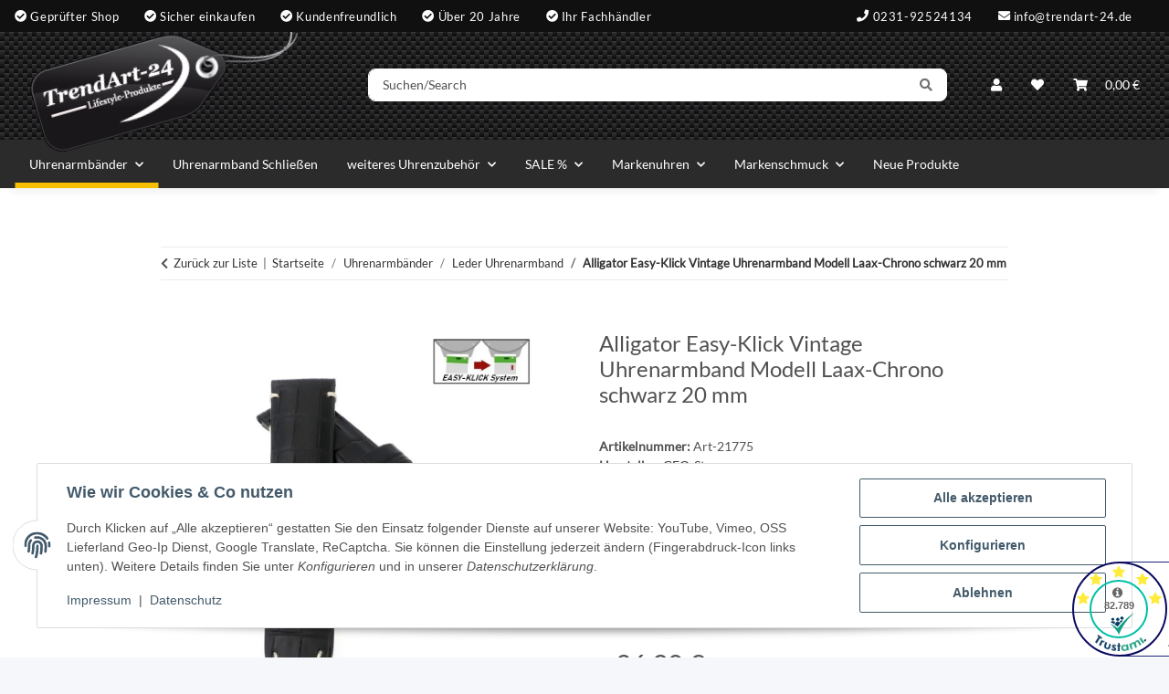

--- FILE ---
content_type: text/html; charset=utf-8
request_url: https://www.trendart-24.de/Alligator-Easy-Klick-Vintage-Uhrenarmband-Modell-Laax-Chrono-schwarz-20-mm
body_size: 49888
content:
<!DOCTYPE html>
<html lang="de" itemscope itemtype="https://schema.org/ItemPage">
    
    <head>
        
            <meta http-equiv="content-type" content="text/html; charset=utf-8">
            <meta name="description" itemprop="description" content="Vintage Uhrenarmband mit Louisiana-Alligator Prägung, Modell Laax-Chrono Dieses Uhrenarmband wird mit Easy-Klick System ausgestattet Dadurch kann der Armbandwec">
                        <meta name="viewport" content="width=device-width, initial-scale=1.0">
            <meta http-equiv="X-UA-Compatible" content="IE=edge">
                        <meta name="robots" content="index, follow">

            <meta itemprop="url" content="https://www.trendart-24.de/Alligator-Easy-Klick-Vintage-Uhrenarmband-Modell-Laax-Chrono-schwarz-20-mm">
            <meta property="og:type" content="website">
            <meta property="og:site_name" content="Alligator Easy-Klick Vintage Uhrenarmband Modell Laax-Chrono schwarz ">
            <meta property="og:title" content="Alligator Easy-Klick Vintage Uhrenarmband Modell Laax-Chrono schwarz ">
            <meta property="og:description" content="Vintage Uhrenarmband mit Louisiana-Alligator Prägung, Modell Laax-Chrono Dieses Uhrenarmband wird mit Easy-Klick System ausgestattet Dadurch kann der Armbandwec">
            <meta property="og:url" content="https://www.trendart-24.de/Alligator-Easy-Klick-Vintage-Uhrenarmband-Modell-Laax-Chrono-schwarz-20-mm">

                                    
                            <meta itemprop="image" content="https://www.trendart-24.de/media/image/product/24162/lg/alligator-easy-klick-vintage-uhrenarmband-modell-laax-chrono-schwarz-20-mm.jpg">
                <meta property="og:image" content="https://www.trendart-24.de/media/image/product/24162/lg/alligator-easy-klick-vintage-uhrenarmband-modell-laax-chrono-schwarz-20-mm.jpg">
                <meta property="og:image:width" content="1000">
                <meta property="og:image:height" content="1000">
                    

        <title itemprop="name">Alligator Easy-Klick Vintage Uhrenarmband Modell Laax-Chrono schwarz </title>

                    <link rel="canonical" href="https://www.trendart-24.de/Alligator-Easy-Klick-Vintage-Uhrenarmband-Modell-Laax-Chrono-schwarz-20-mm">
        
        

        
            <link rel="icon" href="https://www.trendart-24.de/favicon.ico" sizes="48x48">
            <link rel="icon" href="https://www.trendart-24.de/favicon.svg" sizes="any" type="image/svg+xml">
            <link rel="apple-touch-icon" href="https://www.trendart-24.de/apple-touch-icon.png">
            <link rel="manifest" href="https://www.trendart-24.de/site.webmanifest">
            <meta name="msapplication-TileColor" content="#1C1D2C">
            <meta name="msapplication-TileImage" content="https://www.trendart-24.de/mstile-144x144.png">
        
        
            <meta name="theme-color" content="#1C1D2C">
        

        
                                                    
                <style id="criticalCSS">
                    
                        @charset "UTF-8";
:root{--blue: #007bff;--indigo: #6610f2;--purple: #6f42c1;--pink: #e83e8c;--red: #dc3545;--orange: #fd7e14;--yellow: #ffc107;--green: #28a745;--teal: #20c997;--cyan: #17a2b8;--white: #ffffff;--gray: #707070;--gray-dark: #343a40;--primary: #F8BF00;--secondary: #525252;--success: #1C871E;--info: #525252;--warning: #a56823;--danger: #b90000;--light: #f5f7fa;--dark: #525252;--gray: #707070;--gray-light: #f5f7fa;--gray-medium: #ebebeb;--gray-dark: #9b9b9b;--gray-darker: #525252;--breakpoint-xs: 0;--breakpoint-sm: 576px;--breakpoint-md: 768px;--breakpoint-lg: 992px;--breakpoint-xl: 1300px;--font-family-sans-serif: Lato, sans-serif;--font-family-monospace: SFMono-Regular, Menlo, Monaco, Consolas, "Liberation Mono", "Courier New", monospace}*,*::before,*::after{box-sizing:border-box}html{font-family:sans-serif;line-height:1.15;-webkit-text-size-adjust:100%;-webkit-tap-highlight-color:rgba(0, 0, 0, 0)}article,aside,figcaption,figure,footer,header,hgroup,main,nav,section{display:block}body{margin:0;font-family:Lato, sans-serif;font-size:0.875rem;font-weight:400;line-height:1.5;color:#525252;text-align:left;background-color:#f5f7fa}[tabindex="-1"]:focus:not(:focus-visible){outline:0 !important}hr{box-sizing:content-box;height:0;overflow:visible}h1,h2,h3,h4,h5,h6{margin-top:0;margin-bottom:1rem}p{margin-top:0;margin-bottom:1rem}abbr[title],abbr[data-original-title]{text-decoration:underline;text-decoration:underline dotted;cursor:help;border-bottom:0;text-decoration-skip-ink:none}address{margin-bottom:1rem;font-style:normal;line-height:inherit}ol,ul,dl{margin-top:0;margin-bottom:1rem}ol ol,ul ul,ol ul,ul ol{margin-bottom:0}dt{font-weight:700}dd{margin-bottom:0.5rem;margin-left:0}blockquote{margin:0 0 1rem}b,strong{font-weight:bolder}small{font-size:80%}sub,sup{position:relative;font-size:75%;line-height:0;vertical-align:baseline}sub{bottom:-0.25em}sup{top:-0.5em}a{color:#333;text-decoration:none;background-color:transparent}a:hover{color:#F8BF00;text-decoration:none}a:not([href]):not([class]){color:inherit;text-decoration:none}a:not([href]):not([class]):hover{color:inherit;text-decoration:none}pre,code,kbd,samp{font-family:SFMono-Regular, Menlo, Monaco, Consolas, "Liberation Mono", "Courier New", monospace;font-size:1em}pre{margin-top:0;margin-bottom:1rem;overflow:auto;-ms-overflow-style:scrollbar}figure{margin:0 0 1rem}img{vertical-align:middle;border-style:none}svg{overflow:hidden;vertical-align:middle}table{border-collapse:collapse}caption{padding-top:0.75rem;padding-bottom:0.75rem;color:#707070;text-align:left;caption-side:bottom}th{text-align:inherit;text-align:-webkit-match-parent}label{display:inline-block;margin-bottom:0.5rem}button{border-radius:0}button:focus:not(:focus-visible){outline:0}input,button,select,optgroup,textarea{margin:0;font-family:inherit;font-size:inherit;line-height:inherit}button,input{overflow:visible}button,select{text-transform:none}[role="button"]{cursor:pointer}select{word-wrap:normal}button,[type="button"],[type="reset"],[type="submit"]{-webkit-appearance:button}button:not(:disabled),[type="button"]:not(:disabled),[type="reset"]:not(:disabled),[type="submit"]:not(:disabled){cursor:pointer}button::-moz-focus-inner,[type="button"]::-moz-focus-inner,[type="reset"]::-moz-focus-inner,[type="submit"]::-moz-focus-inner{padding:0;border-style:none}input[type="radio"],input[type="checkbox"]{box-sizing:border-box;padding:0}textarea{overflow:auto;resize:vertical}fieldset{min-width:0;padding:0;margin:0;border:0}legend{display:block;width:100%;max-width:100%;padding:0;margin-bottom:0.5rem;font-size:1.5rem;line-height:inherit;color:inherit;white-space:normal}progress{vertical-align:baseline}[type="number"]::-webkit-inner-spin-button,[type="number"]::-webkit-outer-spin-button{height:auto}[type="search"]{outline-offset:-2px;-webkit-appearance:none}[type="search"]::-webkit-search-decoration{-webkit-appearance:none}::-webkit-file-upload-button{font:inherit;-webkit-appearance:button}output{display:inline-block}summary{display:list-item;cursor:pointer}template{display:none}[hidden]{display:none !important}.img-fluid{max-width:100%;height:auto}.img-thumbnail{padding:0.25rem;background-color:#f5f7fa;border:1px solid #dee2e6;border-radius:0.125rem;box-shadow:0 1px 2px rgba(0, 0, 0, 0.075);max-width:100%;height:auto}.figure{display:inline-block}.figure-img{margin-bottom:0.5rem;line-height:1}.figure-caption{font-size:90%;color:#707070}code{font-size:87.5%;color:#e83e8c;word-wrap:break-word}a>code{color:inherit}kbd{padding:0.2rem 0.4rem;font-size:87.5%;color:#ffffff;background-color:#212529;border-radius:0.125rem;box-shadow:inset 0 -0.1rem 0 rgba(0, 0, 0, 0.25)}kbd kbd{padding:0;font-size:100%;font-weight:700;box-shadow:none}pre{display:block;font-size:87.5%;color:#212529}pre code{font-size:inherit;color:inherit;word-break:normal}.pre-scrollable{max-height:340px;overflow-y:scroll}.container,.container-fluid,.container-sm,.container-md,.container-lg,.container-xl{width:100%;padding-right:1rem;padding-left:1rem;margin-right:auto;margin-left:auto}@media (min-width:576px){.container,.container-sm{max-width:97vw}}@media (min-width:768px){.container,.container-sm,.container-md{max-width:720px}}@media (min-width:992px){.container,.container-sm,.container-md,.container-lg{max-width:960px}}@media (min-width:1300px){.container,.container-sm,.container-md,.container-lg,.container-xl{max-width:1250px}}.row{display:flex;flex-wrap:wrap;margin-right:-1rem;margin-left:-1rem}.no-gutters{margin-right:0;margin-left:0}.no-gutters>.col,.no-gutters>[class*="col-"]{padding-right:0;padding-left:0}.col-1,.col-2,.col-3,.col-4,.col-5,.col-6,.col-7,.col-8,.col-9,.col-10,.col-11,.col-12,.col,.col-auto,.col-sm-1,.col-sm-2,.col-sm-3,.col-sm-4,.col-sm-5,.col-sm-6,.col-sm-7,.col-sm-8,.col-sm-9,.col-sm-10,.col-sm-11,.col-sm-12,.col-sm,.col-sm-auto,.col-md-1,.col-md-2,.col-md-3,.col-md-4,.col-md-5,.col-md-6,.col-md-7,.col-md-8,.col-md-9,.col-md-10,.col-md-11,.col-md-12,.col-md,.col-md-auto,.col-lg-1,.col-lg-2,.col-lg-3,.col-lg-4,.col-lg-5,.col-lg-6,.col-lg-7,.col-lg-8,.col-lg-9,.col-lg-10,.col-lg-11,.col-lg-12,.col-lg,.col-lg-auto,.col-xl-1,.col-xl-2,.col-xl-3,.col-xl-4,.col-xl-5,.col-xl-6,.col-xl-7,.col-xl-8,.col-xl-9,.col-xl-10,.col-xl-11,.col-xl-12,.col-xl,.col-xl-auto{position:relative;width:100%;padding-right:1rem;padding-left:1rem}.col{flex-basis:0;flex-grow:1;max-width:100%}.row-cols-1>*{flex:0 0 100%;max-width:100%}.row-cols-2>*{flex:0 0 50%;max-width:50%}.row-cols-3>*{flex:0 0 33.3333333333%;max-width:33.3333333333%}.row-cols-4>*{flex:0 0 25%;max-width:25%}.row-cols-5>*{flex:0 0 20%;max-width:20%}.row-cols-6>*{flex:0 0 16.6666666667%;max-width:16.6666666667%}.col-auto{flex:0 0 auto;width:auto;max-width:100%}.col-1{flex:0 0 8.33333333%;max-width:8.33333333%}.col-2{flex:0 0 16.66666667%;max-width:16.66666667%}.col-3{flex:0 0 25%;max-width:25%}.col-4{flex:0 0 33.33333333%;max-width:33.33333333%}.col-5{flex:0 0 41.66666667%;max-width:41.66666667%}.col-6{flex:0 0 50%;max-width:50%}.col-7{flex:0 0 58.33333333%;max-width:58.33333333%}.col-8{flex:0 0 66.66666667%;max-width:66.66666667%}.col-9{flex:0 0 75%;max-width:75%}.col-10{flex:0 0 83.33333333%;max-width:83.33333333%}.col-11{flex:0 0 91.66666667%;max-width:91.66666667%}.col-12{flex:0 0 100%;max-width:100%}.order-first{order:-1}.order-last{order:13}.order-0{order:0}.order-1{order:1}.order-2{order:2}.order-3{order:3}.order-4{order:4}.order-5{order:5}.order-6{order:6}.order-7{order:7}.order-8{order:8}.order-9{order:9}.order-10{order:10}.order-11{order:11}.order-12{order:12}.offset-1{margin-left:8.33333333%}.offset-2{margin-left:16.66666667%}.offset-3{margin-left:25%}.offset-4{margin-left:33.33333333%}.offset-5{margin-left:41.66666667%}.offset-6{margin-left:50%}.offset-7{margin-left:58.33333333%}.offset-8{margin-left:66.66666667%}.offset-9{margin-left:75%}.offset-10{margin-left:83.33333333%}.offset-11{margin-left:91.66666667%}@media (min-width:576px){.col-sm{flex-basis:0;flex-grow:1;max-width:100%}.row-cols-sm-1>*{flex:0 0 100%;max-width:100%}.row-cols-sm-2>*{flex:0 0 50%;max-width:50%}.row-cols-sm-3>*{flex:0 0 33.3333333333%;max-width:33.3333333333%}.row-cols-sm-4>*{flex:0 0 25%;max-width:25%}.row-cols-sm-5>*{flex:0 0 20%;max-width:20%}.row-cols-sm-6>*{flex:0 0 16.6666666667%;max-width:16.6666666667%}.col-sm-auto{flex:0 0 auto;width:auto;max-width:100%}.col-sm-1{flex:0 0 8.33333333%;max-width:8.33333333%}.col-sm-2{flex:0 0 16.66666667%;max-width:16.66666667%}.col-sm-3{flex:0 0 25%;max-width:25%}.col-sm-4{flex:0 0 33.33333333%;max-width:33.33333333%}.col-sm-5{flex:0 0 41.66666667%;max-width:41.66666667%}.col-sm-6{flex:0 0 50%;max-width:50%}.col-sm-7{flex:0 0 58.33333333%;max-width:58.33333333%}.col-sm-8{flex:0 0 66.66666667%;max-width:66.66666667%}.col-sm-9{flex:0 0 75%;max-width:75%}.col-sm-10{flex:0 0 83.33333333%;max-width:83.33333333%}.col-sm-11{flex:0 0 91.66666667%;max-width:91.66666667%}.col-sm-12{flex:0 0 100%;max-width:100%}.order-sm-first{order:-1}.order-sm-last{order:13}.order-sm-0{order:0}.order-sm-1{order:1}.order-sm-2{order:2}.order-sm-3{order:3}.order-sm-4{order:4}.order-sm-5{order:5}.order-sm-6{order:6}.order-sm-7{order:7}.order-sm-8{order:8}.order-sm-9{order:9}.order-sm-10{order:10}.order-sm-11{order:11}.order-sm-12{order:12}.offset-sm-0{margin-left:0}.offset-sm-1{margin-left:8.33333333%}.offset-sm-2{margin-left:16.66666667%}.offset-sm-3{margin-left:25%}.offset-sm-4{margin-left:33.33333333%}.offset-sm-5{margin-left:41.66666667%}.offset-sm-6{margin-left:50%}.offset-sm-7{margin-left:58.33333333%}.offset-sm-8{margin-left:66.66666667%}.offset-sm-9{margin-left:75%}.offset-sm-10{margin-left:83.33333333%}.offset-sm-11{margin-left:91.66666667%}}@media (min-width:768px){.col-md{flex-basis:0;flex-grow:1;max-width:100%}.row-cols-md-1>*{flex:0 0 100%;max-width:100%}.row-cols-md-2>*{flex:0 0 50%;max-width:50%}.row-cols-md-3>*{flex:0 0 33.3333333333%;max-width:33.3333333333%}.row-cols-md-4>*{flex:0 0 25%;max-width:25%}.row-cols-md-5>*{flex:0 0 20%;max-width:20%}.row-cols-md-6>*{flex:0 0 16.6666666667%;max-width:16.6666666667%}.col-md-auto{flex:0 0 auto;width:auto;max-width:100%}.col-md-1{flex:0 0 8.33333333%;max-width:8.33333333%}.col-md-2{flex:0 0 16.66666667%;max-width:16.66666667%}.col-md-3{flex:0 0 25%;max-width:25%}.col-md-4{flex:0 0 33.33333333%;max-width:33.33333333%}.col-md-5{flex:0 0 41.66666667%;max-width:41.66666667%}.col-md-6{flex:0 0 50%;max-width:50%}.col-md-7{flex:0 0 58.33333333%;max-width:58.33333333%}.col-md-8{flex:0 0 66.66666667%;max-width:66.66666667%}.col-md-9{flex:0 0 75%;max-width:75%}.col-md-10{flex:0 0 83.33333333%;max-width:83.33333333%}.col-md-11{flex:0 0 91.66666667%;max-width:91.66666667%}.col-md-12{flex:0 0 100%;max-width:100%}.order-md-first{order:-1}.order-md-last{order:13}.order-md-0{order:0}.order-md-1{order:1}.order-md-2{order:2}.order-md-3{order:3}.order-md-4{order:4}.order-md-5{order:5}.order-md-6{order:6}.order-md-7{order:7}.order-md-8{order:8}.order-md-9{order:9}.order-md-10{order:10}.order-md-11{order:11}.order-md-12{order:12}.offset-md-0{margin-left:0}.offset-md-1{margin-left:8.33333333%}.offset-md-2{margin-left:16.66666667%}.offset-md-3{margin-left:25%}.offset-md-4{margin-left:33.33333333%}.offset-md-5{margin-left:41.66666667%}.offset-md-6{margin-left:50%}.offset-md-7{margin-left:58.33333333%}.offset-md-8{margin-left:66.66666667%}.offset-md-9{margin-left:75%}.offset-md-10{margin-left:83.33333333%}.offset-md-11{margin-left:91.66666667%}}@media (min-width:992px){.col-lg{flex-basis:0;flex-grow:1;max-width:100%}.row-cols-lg-1>*{flex:0 0 100%;max-width:100%}.row-cols-lg-2>*{flex:0 0 50%;max-width:50%}.row-cols-lg-3>*{flex:0 0 33.3333333333%;max-width:33.3333333333%}.row-cols-lg-4>*{flex:0 0 25%;max-width:25%}.row-cols-lg-5>*{flex:0 0 20%;max-width:20%}.row-cols-lg-6>*{flex:0 0 16.6666666667%;max-width:16.6666666667%}.col-lg-auto{flex:0 0 auto;width:auto;max-width:100%}.col-lg-1{flex:0 0 8.33333333%;max-width:8.33333333%}.col-lg-2{flex:0 0 16.66666667%;max-width:16.66666667%}.col-lg-3{flex:0 0 25%;max-width:25%}.col-lg-4{flex:0 0 33.33333333%;max-width:33.33333333%}.col-lg-5{flex:0 0 41.66666667%;max-width:41.66666667%}.col-lg-6{flex:0 0 50%;max-width:50%}.col-lg-7{flex:0 0 58.33333333%;max-width:58.33333333%}.col-lg-8{flex:0 0 66.66666667%;max-width:66.66666667%}.col-lg-9{flex:0 0 75%;max-width:75%}.col-lg-10{flex:0 0 83.33333333%;max-width:83.33333333%}.col-lg-11{flex:0 0 91.66666667%;max-width:91.66666667%}.col-lg-12{flex:0 0 100%;max-width:100%}.order-lg-first{order:-1}.order-lg-last{order:13}.order-lg-0{order:0}.order-lg-1{order:1}.order-lg-2{order:2}.order-lg-3{order:3}.order-lg-4{order:4}.order-lg-5{order:5}.order-lg-6{order:6}.order-lg-7{order:7}.order-lg-8{order:8}.order-lg-9{order:9}.order-lg-10{order:10}.order-lg-11{order:11}.order-lg-12{order:12}.offset-lg-0{margin-left:0}.offset-lg-1{margin-left:8.33333333%}.offset-lg-2{margin-left:16.66666667%}.offset-lg-3{margin-left:25%}.offset-lg-4{margin-left:33.33333333%}.offset-lg-5{margin-left:41.66666667%}.offset-lg-6{margin-left:50%}.offset-lg-7{margin-left:58.33333333%}.offset-lg-8{margin-left:66.66666667%}.offset-lg-9{margin-left:75%}.offset-lg-10{margin-left:83.33333333%}.offset-lg-11{margin-left:91.66666667%}}@media (min-width:1300px){.col-xl{flex-basis:0;flex-grow:1;max-width:100%}.row-cols-xl-1>*{flex:0 0 100%;max-width:100%}.row-cols-xl-2>*{flex:0 0 50%;max-width:50%}.row-cols-xl-3>*{flex:0 0 33.3333333333%;max-width:33.3333333333%}.row-cols-xl-4>*{flex:0 0 25%;max-width:25%}.row-cols-xl-5>*{flex:0 0 20%;max-width:20%}.row-cols-xl-6>*{flex:0 0 16.6666666667%;max-width:16.6666666667%}.col-xl-auto{flex:0 0 auto;width:auto;max-width:100%}.col-xl-1{flex:0 0 8.33333333%;max-width:8.33333333%}.col-xl-2{flex:0 0 16.66666667%;max-width:16.66666667%}.col-xl-3{flex:0 0 25%;max-width:25%}.col-xl-4{flex:0 0 33.33333333%;max-width:33.33333333%}.col-xl-5{flex:0 0 41.66666667%;max-width:41.66666667%}.col-xl-6{flex:0 0 50%;max-width:50%}.col-xl-7{flex:0 0 58.33333333%;max-width:58.33333333%}.col-xl-8{flex:0 0 66.66666667%;max-width:66.66666667%}.col-xl-9{flex:0 0 75%;max-width:75%}.col-xl-10{flex:0 0 83.33333333%;max-width:83.33333333%}.col-xl-11{flex:0 0 91.66666667%;max-width:91.66666667%}.col-xl-12{flex:0 0 100%;max-width:100%}.order-xl-first{order:-1}.order-xl-last{order:13}.order-xl-0{order:0}.order-xl-1{order:1}.order-xl-2{order:2}.order-xl-3{order:3}.order-xl-4{order:4}.order-xl-5{order:5}.order-xl-6{order:6}.order-xl-7{order:7}.order-xl-8{order:8}.order-xl-9{order:9}.order-xl-10{order:10}.order-xl-11{order:11}.order-xl-12{order:12}.offset-xl-0{margin-left:0}.offset-xl-1{margin-left:8.33333333%}.offset-xl-2{margin-left:16.66666667%}.offset-xl-3{margin-left:25%}.offset-xl-4{margin-left:33.33333333%}.offset-xl-5{margin-left:41.66666667%}.offset-xl-6{margin-left:50%}.offset-xl-7{margin-left:58.33333333%}.offset-xl-8{margin-left:66.66666667%}.offset-xl-9{margin-left:75%}.offset-xl-10{margin-left:83.33333333%}.offset-xl-11{margin-left:91.66666667%}}.nav{display:flex;flex-wrap:wrap;padding-left:0;margin-bottom:0;list-style:none}.nav-link{display:block;padding:0.5rem 1rem}.nav-link:hover,.nav-link:focus{text-decoration:none}.nav-link.disabled{color:#707070;pointer-events:none;cursor:default}.nav-tabs{border-bottom:1px solid #dee2e6}.nav-tabs .nav-link{margin-bottom:-1px;background-color:transparent;border:1px solid transparent;border-top-left-radius:0;border-top-right-radius:0}.nav-tabs .nav-link:hover,.nav-tabs .nav-link:focus{isolation:isolate;border-color:transparent}.nav-tabs .nav-link.disabled{color:#707070;background-color:transparent;border-color:transparent}.nav-tabs .nav-link.active,.nav-tabs .nav-item.show .nav-link{color:#333;background-color:transparent;border-color:#F8BF00}.nav-tabs .dropdown-menu{margin-top:-1px;border-top-left-radius:0;border-top-right-radius:0}.nav-pills .nav-link{background:none;border:0;border-radius:0.125rem}.nav-pills .nav-link.active,.nav-pills .show>.nav-link{color:#ffffff;background-color:#F8BF00}.nav-fill>.nav-link,.nav-fill .nav-item{flex:1 1 auto;text-align:center}.nav-justified>.nav-link,.nav-justified .nav-item{flex-basis:0;flex-grow:1;text-align:center}.tab-content>.tab-pane{display:none}.tab-content>.active{display:block}.navbar{position:relative;display:flex;flex-wrap:wrap;align-items:center;justify-content:space-between;padding:0.4rem 1rem}.navbar .container,.navbar .container-fluid,.navbar .container-sm,.navbar .container-md,.navbar .container-lg,.navbar .container-xl,.navbar>.container-sm,.navbar>.container-md,.navbar>.container-lg,.navbar>.container-xl{display:flex;flex-wrap:wrap;align-items:center;justify-content:space-between}.navbar-brand{display:inline-block;padding-top:0.40625rem;padding-bottom:0.40625rem;margin-right:1rem;font-size:1rem;line-height:inherit;white-space:nowrap}.navbar-brand:hover,.navbar-brand:focus{text-decoration:none}.navbar-nav{display:flex;flex-direction:column;padding-left:0;margin-bottom:0;list-style:none}.navbar-nav .nav-link{padding-right:0;padding-left:0}.navbar-nav .dropdown-menu{position:static;float:none}.navbar-text{display:inline-block;padding-top:0.5rem;padding-bottom:0.5rem}.navbar-collapse{flex-basis:100%;flex-grow:1;align-items:center}.navbar-toggler{padding:0.25rem 0.75rem;font-size:1rem;line-height:1;background-color:transparent;border:1px solid transparent;border-radius:0.125rem}.navbar-toggler:hover,.navbar-toggler:focus{text-decoration:none}.navbar-toggler-icon{display:inline-block;width:1.5em;height:1.5em;vertical-align:middle;content:"";background:50% / 100% 100% no-repeat}.navbar-nav-scroll{max-height:75vh;overflow-y:auto}@media (max-width:575.98px){.navbar-expand-sm>.container,.navbar-expand-sm>.container-fluid,.navbar-expand-sm>.container-sm,.navbar-expand-sm>.container-md,.navbar-expand-sm>.container-lg,.navbar-expand-sm>.container-xl{padding-right:0;padding-left:0}}@media (min-width:576px){.navbar-expand-sm{flex-flow:row nowrap;justify-content:flex-start}.navbar-expand-sm .navbar-nav{flex-direction:row}.navbar-expand-sm .navbar-nav .dropdown-menu{position:absolute}.navbar-expand-sm .navbar-nav .nav-link{padding-right:1.5rem;padding-left:1.5rem}.navbar-expand-sm>.container,.navbar-expand-sm>.container-fluid,.navbar-expand-sm>.container-sm,.navbar-expand-sm>.container-md,.navbar-expand-sm>.container-lg,.navbar-expand-sm>.container-xl{flex-wrap:nowrap}.navbar-expand-sm .navbar-nav-scroll{overflow:visible}.navbar-expand-sm .navbar-collapse{display:flex !important;flex-basis:auto}.navbar-expand-sm .navbar-toggler{display:none}}@media (max-width:767.98px){.navbar-expand-md>.container,.navbar-expand-md>.container-fluid,.navbar-expand-md>.container-sm,.navbar-expand-md>.container-md,.navbar-expand-md>.container-lg,.navbar-expand-md>.container-xl{padding-right:0;padding-left:0}}@media (min-width:768px){.navbar-expand-md{flex-flow:row nowrap;justify-content:flex-start}.navbar-expand-md .navbar-nav{flex-direction:row}.navbar-expand-md .navbar-nav .dropdown-menu{position:absolute}.navbar-expand-md .navbar-nav .nav-link{padding-right:1.5rem;padding-left:1.5rem}.navbar-expand-md>.container,.navbar-expand-md>.container-fluid,.navbar-expand-md>.container-sm,.navbar-expand-md>.container-md,.navbar-expand-md>.container-lg,.navbar-expand-md>.container-xl{flex-wrap:nowrap}.navbar-expand-md .navbar-nav-scroll{overflow:visible}.navbar-expand-md .navbar-collapse{display:flex !important;flex-basis:auto}.navbar-expand-md .navbar-toggler{display:none}}@media (max-width:991.98px){.navbar-expand-lg>.container,.navbar-expand-lg>.container-fluid,.navbar-expand-lg>.container-sm,.navbar-expand-lg>.container-md,.navbar-expand-lg>.container-lg,.navbar-expand-lg>.container-xl{padding-right:0;padding-left:0}}@media (min-width:992px){.navbar-expand-lg{flex-flow:row nowrap;justify-content:flex-start}.navbar-expand-lg .navbar-nav{flex-direction:row}.navbar-expand-lg .navbar-nav .dropdown-menu{position:absolute}.navbar-expand-lg .navbar-nav .nav-link{padding-right:1.5rem;padding-left:1.5rem}.navbar-expand-lg>.container,.navbar-expand-lg>.container-fluid,.navbar-expand-lg>.container-sm,.navbar-expand-lg>.container-md,.navbar-expand-lg>.container-lg,.navbar-expand-lg>.container-xl{flex-wrap:nowrap}.navbar-expand-lg .navbar-nav-scroll{overflow:visible}.navbar-expand-lg .navbar-collapse{display:flex !important;flex-basis:auto}.navbar-expand-lg .navbar-toggler{display:none}}@media (max-width:1299.98px){.navbar-expand-xl>.container,.navbar-expand-xl>.container-fluid,.navbar-expand-xl>.container-sm,.navbar-expand-xl>.container-md,.navbar-expand-xl>.container-lg,.navbar-expand-xl>.container-xl{padding-right:0;padding-left:0}}@media (min-width:1300px){.navbar-expand-xl{flex-flow:row nowrap;justify-content:flex-start}.navbar-expand-xl .navbar-nav{flex-direction:row}.navbar-expand-xl .navbar-nav .dropdown-menu{position:absolute}.navbar-expand-xl .navbar-nav .nav-link{padding-right:1.5rem;padding-left:1.5rem}.navbar-expand-xl>.container,.navbar-expand-xl>.container-fluid,.navbar-expand-xl>.container-sm,.navbar-expand-xl>.container-md,.navbar-expand-xl>.container-lg,.navbar-expand-xl>.container-xl{flex-wrap:nowrap}.navbar-expand-xl .navbar-nav-scroll{overflow:visible}.navbar-expand-xl .navbar-collapse{display:flex !important;flex-basis:auto}.navbar-expand-xl .navbar-toggler{display:none}}.navbar-expand{flex-flow:row nowrap;justify-content:flex-start}.navbar-expand>.container,.navbar-expand>.container-fluid,.navbar-expand>.container-sm,.navbar-expand>.container-md,.navbar-expand>.container-lg,.navbar-expand>.container-xl{padding-right:0;padding-left:0}.navbar-expand .navbar-nav{flex-direction:row}.navbar-expand .navbar-nav .dropdown-menu{position:absolute}.navbar-expand .navbar-nav .nav-link{padding-right:1.5rem;padding-left:1.5rem}.navbar-expand>.container,.navbar-expand>.container-fluid,.navbar-expand>.container-sm,.navbar-expand>.container-md,.navbar-expand>.container-lg,.navbar-expand>.container-xl{flex-wrap:nowrap}.navbar-expand .navbar-nav-scroll{overflow:visible}.navbar-expand .navbar-collapse{display:flex !important;flex-basis:auto}.navbar-expand .navbar-toggler{display:none}.navbar-light .navbar-brand{color:rgba(0, 0, 0, 0.9)}.navbar-light .navbar-brand:hover,.navbar-light .navbar-brand:focus{color:rgba(0, 0, 0, 0.9)}.navbar-light .navbar-nav .nav-link{color:#525252}.navbar-light .navbar-nav .nav-link:hover,.navbar-light .navbar-nav .nav-link:focus{color:#F8BF00}.navbar-light .navbar-nav .nav-link.disabled{color:rgba(0, 0, 0, 0.3)}.navbar-light .navbar-nav .show>.nav-link,.navbar-light .navbar-nav .active>.nav-link,.navbar-light .navbar-nav .nav-link.show,.navbar-light .navbar-nav .nav-link.active{color:rgba(0, 0, 0, 0.9)}.navbar-light .navbar-toggler{color:#525252;border-color:rgba(0, 0, 0, 0.1)}.navbar-light .navbar-toggler-icon{background-image:url("data:image/svg+xml,%3csvg xmlns='http://www.w3.org/2000/svg' width='30' height='30' viewBox='0 0 30 30'%3e%3cpath stroke='%23525252' stroke-linecap='round' stroke-miterlimit='10' stroke-width='2' d='M4 7h22M4 15h22M4 23h22'/%3e%3c/svg%3e")}.navbar-light .navbar-text{color:#525252}.navbar-light .navbar-text a{color:rgba(0, 0, 0, 0.9)}.navbar-light .navbar-text a:hover,.navbar-light .navbar-text a:focus{color:rgba(0, 0, 0, 0.9)}.navbar-dark .navbar-brand{color:#ffffff}.navbar-dark .navbar-brand:hover,.navbar-dark .navbar-brand:focus{color:#ffffff}.navbar-dark .navbar-nav .nav-link{color:rgba(255, 255, 255, 0.5)}.navbar-dark .navbar-nav .nav-link:hover,.navbar-dark .navbar-nav .nav-link:focus{color:rgba(255, 255, 255, 0.75)}.navbar-dark .navbar-nav .nav-link.disabled{color:rgba(255, 255, 255, 0.25)}.navbar-dark .navbar-nav .show>.nav-link,.navbar-dark .navbar-nav .active>.nav-link,.navbar-dark .navbar-nav .nav-link.show,.navbar-dark .navbar-nav .nav-link.active{color:#ffffff}.navbar-dark .navbar-toggler{color:rgba(255, 255, 255, 0.5);border-color:rgba(255, 255, 255, 0.1)}.navbar-dark .navbar-toggler-icon{background-image:url("data:image/svg+xml,%3csvg xmlns='http://www.w3.org/2000/svg' width='30' height='30' viewBox='0 0 30 30'%3e%3cpath stroke='rgba%28255, 255, 255, 0.5%29' stroke-linecap='round' stroke-miterlimit='10' stroke-width='2' d='M4 7h22M4 15h22M4 23h22'/%3e%3c/svg%3e")}.navbar-dark .navbar-text{color:rgba(255, 255, 255, 0.5)}.navbar-dark .navbar-text a{color:#ffffff}.navbar-dark .navbar-text a:hover,.navbar-dark .navbar-text a:focus{color:#ffffff}.pagination-sm .page-item.active .page-link::after,.pagination-sm .page-item.active .page-text::after{left:0.375rem;right:0.375rem}.pagination-lg .page-item.active .page-link::after,.pagination-lg .page-item.active .page-text::after{left:1.125rem;right:1.125rem}.page-item{position:relative}.page-item.active{font-weight:700}.page-item.active .page-link::after,.page-item.active .page-text::after{content:"";position:absolute;left:0.5625rem;bottom:0;right:0.5625rem;border-bottom:4px solid #F8BF00}@media (min-width:768px){.dropdown-item.page-item{background-color:transparent}}.page-link,.page-text{text-decoration:none}.pagination{margin-bottom:0;justify-content:space-between;align-items:center}@media (min-width:768px){.pagination{justify-content:normal}.pagination .dropdown>.btn{display:none}.pagination .dropdown-menu{position:static !important;transform:none !important;display:flex;margin:0;padding:0;border:0;min-width:auto}.pagination .dropdown-item{width:auto;display:inline-block;padding:0}.pagination .dropdown-item.active{background-color:transparent;color:#333}.pagination .dropdown-item:hover{background-color:transparent}.pagination .pagination-site{display:none}}@media (max-width:767.98px){.pagination .dropdown-item{padding:0}.pagination .dropdown-item.active .page-link,.pagination .dropdown-item.active .page-text,.pagination .dropdown-item:active .page-link,.pagination .dropdown-item:active .page-text{color:#525252}}.productlist-page-nav{align-items:center}.productlist-page-nav .pagination{margin:0}.productlist-page-nav .displayoptions{margin-bottom:1rem}@media (min-width:768px){.productlist-page-nav .displayoptions{margin-bottom:0}}.productlist-page-nav .displayoptions .btn-group+.btn-group+.btn-group{margin-left:0.5rem}.productlist-page-nav .result-option-wrapper{margin-right:0.5rem}.productlist-page-nav .productlist-item-info{margin-bottom:0.5rem;margin-left:auto;margin-right:auto;display:flex}@media (min-width:768px){.productlist-page-nav .productlist-item-info{margin-right:0;margin-bottom:0}.productlist-page-nav .productlist-item-info.productlist-item-border{border-right:1px solid #ebebeb;padding-right:1rem}}.productlist-page-nav.productlist-page-nav-header-m{margin-top:3rem}@media (min-width:768px){.productlist-page-nav.productlist-page-nav-header-m{margin-top:2rem}.productlist-page-nav.productlist-page-nav-header-m>.col{margin-top:1rem}}.productlist-page-nav-bottom{margin-bottom:2rem}.pagination-wrapper{margin-bottom:1rem;align-items:center;border-top:1px solid #f5f7fa;border-bottom:1px solid #f5f7fa;padding-top:0.5rem;padding-bottom:0.5rem}.pagination-wrapper .pagination-entries{font-weight:700;margin-bottom:1rem}@media (min-width:768px){.pagination-wrapper .pagination-entries{margin-bottom:0}}.pagination-wrapper .pagination-selects{margin-left:auto;margin-top:1rem}@media (min-width:768px){.pagination-wrapper .pagination-selects{margin-left:0;margin-top:0}}.pagination-wrapper .pagination-selects .pagination-selects-entries{margin-bottom:1rem}@media (min-width:768px){.pagination-wrapper .pagination-selects .pagination-selects-entries{margin-right:1rem;margin-bottom:0}}.pagination-no-wrapper{border:0;padding-top:0;padding-bottom:0}.topbar-wrapper{position:relative;z-index:1021;flex-direction:row-reverse}.sticky-header header{position:sticky;top:0}#jtl-nav-wrapper .form-control::placeholder,#jtl-nav-wrapper .form-control:focus::placeholder{color:#525252}#jtl-nav-wrapper .label-slide .form-group:not(.exclude-from-label-slide):not(.checkbox) label{background:#fff;color:#525252}header{box-shadow:0 1rem 0.5625rem -0.75rem rgba(0, 0, 0, 0.06);position:relative;z-index:1020}header .dropdown-menu{background-color:#fff;color:#525252}header .navbar-toggler{color:#525252}header .navbar-brand img{max-width:50vw;object-fit:contain}header .nav-right .dropdown-menu{margin-top:-0.03125rem;box-shadow:inset 0 1rem 0.5625rem -0.75rem rgba(0, 0, 0, 0.06)}@media (min-width:992px){header #mainNavigation{margin-right:1rem}}@media (max-width:991.98px){header .navbar-brand img{max-width:30vw}header .dropup,header .dropright,header .dropdown,header .dropleft,header .col,header [class*="col-"]{position:static}header .navbar-collapse{position:fixed;top:0;left:0;display:block;height:100vh !important;-webkit-overflow-scrolling:touch;max-width:16.875rem;transition:all 0.2s ease-in-out;z-index:1050;width:100%;background:#fff}header .navbar-collapse:not(.show){transform:translateX(-100%)}header .navbar-nav{transition:all 0.2s ease-in-out}header .navbar-nav .nav-item,header .navbar-nav .nav-link{margin-left:0;margin-right:0;padding-left:1rem;padding-right:1rem;padding-top:1rem;padding-bottom:1rem}header .navbar-nav .nav-link{margin-top:-1rem;margin-bottom:-1rem;margin-left:-1rem;margin-right:-1rem;display:flex;align-items:center;justify-content:space-between}header .navbar-nav .nav-link::after{content:'\f054' !important;font-family:"Font Awesome 5 Free" !important;font-weight:900;margin-left:0.5rem;margin-top:0;font-size:0.75em}header .navbar-nav .nav-item.dropdown>.nav-link>.product-count{display:none}header .navbar-nav .nav-item:not(.dropdown) .nav-link::after{display:none}header .navbar-nav .dropdown-menu{position:absolute;left:100%;top:0;box-shadow:none;width:100%;padding:0;margin:0}header .navbar-nav .dropdown-menu:not(.show){display:none}header .navbar-nav .dropdown-body{margin:0}header .navbar-nav .nav{flex-direction:column}header .nav-mobile-header{padding-left:1rem;padding-right:1rem}header .nav-mobile-header>.row{height:3.125rem}header .nav-mobile-header .nav-mobile-header-hr{margin-top:0;margin-bottom:0}header .nav-mobile-body{height:calc(100vh - 3.125rem);height:calc(var(--vh, 1vh) * 100 - 3.125rem);overflow-y:auto;position:relative}header .nav-scrollbar-inner{overflow:visible}header .nav-right{font-size:1rem}header .nav-right .dropdown-menu{width:100%}}@media (min-width:992px){header .navbar-collapse{height:4.3125rem}header .navbar-nav>.nav-item>.nav-link{position:relative;padding:1.5rem}header .navbar-nav>.nav-item>.nav-link::before{content:"";position:absolute;bottom:0;left:50%;transform:translateX(-50%);border-width:0 0 6px;border-color:#F8BF00;border-style:solid;transition:width 0.4s;width:0}header .navbar-nav>.nav-item.active>.nav-link::before,header .navbar-nav>.nav-item:hover>.nav-link::before,header .navbar-nav>.nav-item.hover>.nav-link::before{width:100%}header .navbar-nav>.nav-item>.dropdown-menu{max-height:calc(100vh - 12.5rem);overflow:auto;margin-top:-0.03125rem;box-shadow:inset 0 1rem 0.5625rem -0.75rem rgba(0, 0, 0, 0.06)}header .navbar-nav>.nav-item.dropdown-full{position:static}header .navbar-nav>.nav-item.dropdown-full .dropdown-menu{width:100%}header .navbar-nav>.nav-item .product-count{display:none}header .navbar-nav>.nav-item .nav{flex-wrap:wrap}header .navbar-nav .nav .nav-link{padding:0}header .navbar-nav .nav .nav-link::after{display:none}header .navbar-nav .dropdown .nav-item{width:100%}header .nav-mobile-body{align-self:flex-start;width:100%}header .nav-scrollbar-inner{width:100%}header .nav-right .nav-link{padding-top:1.5rem;padding-bottom:1.5rem}header .submenu-headline::after{display:none}header .submenu-headline-toplevel{font-family:Lato, sans-serif;font-size:1rem;border-bottom:1px solid #ebebeb;margin-bottom:1rem}header .subcategory-wrapper .categories-recursive-dropdown{display:block;position:static !important;box-shadow:none}header .subcategory-wrapper .categories-recursive-dropdown>.nav{flex-direction:column}header .subcategory-wrapper .categories-recursive-dropdown .categories-recursive-dropdown{margin-left:0.25rem}}header .submenu-headline-image{margin-bottom:1rem;display:none}@media (min-width:992px){header .submenu-headline-image{display:block}}header #burger-menu{margin-right:1rem}header .table,header .dropdown-item,header .btn-outline-primary{color:#525252}header .dropdown-item{background-color:transparent}header .dropdown-item:hover{background-color:#f5f7fa}header .btn-outline-primary:hover{color:#525252}@media (min-width:992px){.nav-item-lg-m{margin-top:1.5rem;margin-bottom:1.5rem}}.fixed-search{background-color:#fff;box-shadow:0 0.25rem 0.5rem rgba(0, 0, 0, 0.2);padding-top:0.5rem;padding-bottom:0.5rem}.fixed-search .form-control{background-color:#fff;color:#525252}.fixed-search .form-control::placeholder{color:#525252}.main-search .twitter-typeahead{display:flex;flex-grow:1}.form-clear{align-items:center;bottom:8px;color:#525252;cursor:pointer;display:flex;height:24px;justify-content:center;position:absolute;right:52px;width:24px;z-index:10}.account-icon-dropdown .account-icon-dropdown-pass{margin-bottom:2rem}.account-icon-dropdown .dropdown-footer{background-color:#f5f7fa}.account-icon-dropdown .dropdown-footer a{text-decoration:underline}.account-icon-dropdown .account-icon-dropdown-logout{padding-bottom:0.5rem}.cart-dropdown-shipping-notice{color:#707070}.is-checkout header,.is-checkout .navbar{height:2.8rem}@media (min-width:992px){.is-checkout header,.is-checkout .navbar{height:4.2625rem}}.is-checkout .search-form-wrapper-fixed,.is-checkout .fixed-search{display:none}@media (max-width:991.98px){.nav-icons{height:2.8rem}}.search-form-wrapper-fixed{padding-top:0.5rem;padding-bottom:0.5rem}.full-width-mega .main-search-wrapper .twitter-typeahead{flex:1}@media (min-width:992px){.full-width-mega .main-search-wrapper{display:block}}@media (max-width:991.98px){.full-width-mega.sticky-top .main-search-wrapper{padding-right:0;padding-left:0;flex:0 0 auto;width:auto;max-width:100%}.full-width-mega.sticky-top .main-search-wrapper+.col,.full-width-mega.sticky-top .main-search-wrapper a{padding-left:0}.full-width-mega.sticky-top .main-search-wrapper .nav-link{padding-right:0.7rem}.full-width-mega .secure-checkout-icon{flex:0 0 auto;width:auto;max-width:100%;margin-left:auto}.full-width-mega .toggler-logo-wrapper{position:initial;width:max-content}}.full-width-mega .nav-icons-wrapper{padding-left:0}.full-width-mega .nav-logo-wrapper{padding-right:0;margin-right:auto}@media (min-width:992px){.full-width-mega .navbar-expand-lg .nav-multiple-row .navbar-nav{flex-wrap:wrap}.full-width-mega #mainNavigation.nav-multiple-row{height:auto;margin-right:0}.full-width-mega .nav-multiple-row .nav-scrollbar-inner{padding-bottom:0}.full-width-mega .nav-multiple-row .nav-scrollbar-arrow{display:none}.full-width-mega .menu-search-position-center .main-search-wrapper{margin-right:auto}.full-width-mega .menu-search-position-left .main-search-wrapper{margin-right:auto}.full-width-mega .menu-search-position-left .nav-logo-wrapper{margin-right:initial}.full-width-mega .menu-center-center.menu-multiple-rows-multiple .nav-scrollbar-inner{justify-content:center}.full-width-mega .menu-center-space-between.menu-multiple-rows-multiple .nav-scrollbar-inner{justify-content:space-between}}@media (min-width:992px){header.full-width-mega .nav-right .dropdown-menu{box-shadow:0 0 7px #000000}header .nav-multiple-row .navbar-nav>.nav-item>.nav-link{padding:1rem 1.5rem}}.slick-slider{position:relative;display:block;box-sizing:border-box;-webkit-touch-callout:none;-webkit-user-select:none;-khtml-user-select:none;-moz-user-select:none;-ms-user-select:none;user-select:none;-ms-touch-action:pan-y;touch-action:pan-y;-webkit-tap-highlight-color:transparent}.slick-list{position:relative;overflow:hidden;display:block;margin:0;padding:0}.slick-list:focus{outline:none}.slick-list.dragging{cursor:pointer;cursor:hand}.slick-slider .slick-track,.slick-slider .slick-list{-webkit-transform:translate3d(0, 0, 0);-moz-transform:translate3d(0, 0, 0);-ms-transform:translate3d(0, 0, 0);-o-transform:translate3d(0, 0, 0);transform:translate3d(0, 0, 0)}.slick-track{position:relative;left:0;top:0;display:block;margin-left:auto;margin-right:auto;margin-bottom:2px}.slick-track:before,.slick-track:after{content:"";display:table}.slick-track:after{clear:both}.slick-loading .slick-track{visibility:hidden}.slick-slide{float:left;height:100%;min-height:1px;display:none}[dir="rtl"] .slick-slide{float:right}.slick-slide img{display:block}.slick-slide.slick-loading img{display:none}.slick-slide.dragging img{pointer-events:none}.slick-initialized .slick-slide{display:block}.slick-loading .slick-slide{visibility:hidden}.slick-vertical .slick-slide{display:block;height:auto;border:1px solid transparent}.slick-arrow.slick-hidden{display:none}:root{--vh: 1vh}.fa,.fas,.far,.fal{display:inline-block}h1,h2,h3,h4,h5,h6,.h1,.h2,.h3,.productlist-filter-headline,.sidepanel-left .box-normal .box-normal-link,.h4,.h5,.h6{margin-bottom:1rem;font-family:Lato, sans-serif;font-weight:400;line-height:1.2;color:#525252}h1,.h1{font-size:1.875rem}h2,.h2{font-size:1.5rem}h3,.h3,.productlist-filter-headline,.sidepanel-left .box-normal .box-normal-link{font-size:1rem}h4,.h4{font-size:0.875rem}h5,.h5{font-size:0.875rem}h6,.h6{font-size:0.875rem}.btn-skip-to{position:absolute;top:0;transition:transform 200ms;transform:scale(0);margin:1%;z-index:1070;background:#ffffff;border:3px solid #F8BF00;font-weight:400;color:#525252;text-align:center;vertical-align:middle;padding:0.625rem 0.9375rem;border-radius:0.125rem;font-weight:bolder;text-decoration:none}.btn-skip-to:focus{transform:scale(1)}.slick-slide a:hover,.slick-slide a:focus{color:#F8BF00;text-decoration:none}.slick-slide a:not([href]):not([class]):hover,.slick-slide a:not([href]):not([class]):focus{color:inherit;text-decoration:none}.banner .img-fluid{width:100%}.label-slide .form-group:not(.exclude-from-label-slide):not(.checkbox) label{display:none}.modal{display:none}.carousel-thumbnails .slick-arrow{opacity:0}.slick-dots{flex:0 0 100%;display:flex;justify-content:center;align-items:center;font-size:0;line-height:0;padding:0;height:1rem;width:100%;margin:2rem 0 0}.slick-dots li{margin:0 0.25rem;list-style-type:none}.slick-dots li button{width:0.75rem;height:0.75rem;padding:0;border-radius:50%;border:0.125rem solid #ebebeb;background-color:#ebebeb;transition:all 0.2s ease-in-out}.slick-dots li.slick-active button{background-color:#525252;border-color:#525252}.consent-modal:not(.active){display:none}.consent-banner-icon{width:1em;height:1em}.mini>#consent-banner{display:none}html{overflow-y:scroll}.dropdown-menu{display:none}.dropdown-toggle::after{content:"";margin-left:0.5rem;display:inline-block}.list-unstyled,.list-icons{padding-left:0;list-style:none}.input-group{position:relative;display:flex;flex-wrap:wrap;align-items:stretch;width:100%}.input-group>.form-control{flex:1 1 auto;width:1%}#main-wrapper{background:#ffffff}.container-fluid-xl{max-width:103.125rem}.nav-dividers .nav-item{position:relative}.nav-dividers .nav-item:not(:last-child)::after{content:"";position:absolute;right:0;top:0.5rem;height:calc(100% - 1rem);border-right:0.0625rem solid currentColor}.nav-link{text-decoration:none}.nav-scrollbar{overflow:hidden;display:flex;align-items:center}.nav-scrollbar .nav,.nav-scrollbar .navbar-nav{flex-wrap:nowrap}.nav-scrollbar .nav-item{white-space:nowrap}.nav-scrollbar-inner{overflow-x:auto;padding-bottom:1.5rem;align-self:flex-start}#shop-nav{align-items:center;flex-shrink:0;margin-left:auto}@media (max-width:767.98px){#shop-nav .nav-link{padding-left:0.7rem;padding-right:0.7rem}}.has-left-sidebar .breadcrumb-container{padding-left:0;padding-right:0}.breadcrumb{display:flex;flex-wrap:wrap;padding:0.5rem 0;margin-bottom:0;list-style:none;background-color:transparent;border-radius:0}.breadcrumb-item{display:none}@media (min-width:768px){.breadcrumb-item{display:flex}}.breadcrumb-item.active{font-weight:700}.breadcrumb-item.first{padding-left:0}.breadcrumb-item.first::before{display:none}.breadcrumb-item+.breadcrumb-item{padding-left:0.5rem}.breadcrumb-item+.breadcrumb-item::before{display:inline-block;padding-right:0.5rem;color:#707070;content:"/"}.breadcrumb-item.active{color:#525252;font-weight:700}.breadcrumb-item.first::before{display:none}.breadcrumb-arrow{display:flex}@media (min-width:768px){.breadcrumb-arrow{display:none}}.breadcrumb-arrow:first-child::before{content:'\f053' !important;font-family:"Font Awesome 5 Free" !important;font-weight:900;margin-right:6px}.breadcrumb-arrow:not(:first-child){padding-left:0}.breadcrumb-arrow:not(:first-child)::before{content:none}.breadcrumb-wrapper{margin-bottom:2rem}@media (min-width:992px){.breadcrumb-wrapper{border-style:solid;border-color:#ebebeb;border-width:1px 0}}.breadcrumb{font-size:0.8125rem}.breadcrumb a{text-decoration:none}.breadcrumb-back{padding-right:1rem;margin-right:1rem;border-right:1px solid #ebebeb}.hr-sect{display:flex;justify-content:center;flex-basis:100%;align-items:center;color:#525252;margin:8px 0;font-size:1.5rem;font-family:Lato, sans-serif}.hr-sect::before{margin:0 30px 0 0}.hr-sect::after{margin:0 0 0 30px}.hr-sect::before,.hr-sect::after{content:"";flex-grow:1;background:rgba(0, 0, 0, 0.1);height:1px;font-size:0;line-height:0}.hr-sect a{text-decoration:none;border-bottom:0.375rem solid transparent;font-weight:700}@media (max-width:991.98px){.hr-sect{text-align:center;border-top:1px solid rgba(0, 0, 0, 0.1);border-bottom:1px solid rgba(0, 0, 0, 0.1);padding:15px 0;margin:15px 0}.hr-sect::before,.hr-sect::after{margin:0;flex-grow:unset}.hr-sect a{border-bottom:none;margin:auto}}.slick-slider-other.is-not-opc{margin-bottom:2rem}.slick-slider-other.is-not-opc .carousel{margin-bottom:1.5rem}.slick-slider-other .slick-slider-other-container{padding-left:0;padding-right:0}@media (min-width:768px){.slick-slider-other .slick-slider-other-container{padding-left:1rem;padding-right:1rem}}.slick-slider-other .hr-sect{margin-bottom:2rem}#header-top-bar{position:relative;z-index:1021;flex-direction:row-reverse}#header-top-bar,header{background-color:#fff;color:#525252}.img-aspect-ratio{width:100%;height:auto}header{box-shadow:0 1rem 0.5625rem -0.75rem rgba(0, 0, 0, 0.06);position:relative;z-index:1020}header .navbar{padding:0;position:static}@media (min-width:992px){header{padding-bottom:0}header .navbar-brand{margin-right:3rem}}header .navbar-brand{padding:0.4rem;outline-offset:-3px}header .navbar-brand img{height:2rem;width:auto}header .nav-right .dropdown-menu{margin-top:-0.03125rem;box-shadow:inset 0 1rem 0.5625rem -0.75rem rgba(0, 0, 0, 0.06)}@media (min-width:992px){header .navbar-brand{padding-top:0.6rem;padding-bottom:0.6rem}header .navbar-brand img{height:3.0625rem}header .navbar-collapse{height:4.3125rem}header .navbar-nav>.nav-item>.nav-link{position:relative;padding:1.5rem}header .navbar-nav>.nav-item>.nav-link::before{content:"";position:absolute;bottom:0;left:50%;transform:translateX(-50%);border-width:0 0 6px;border-color:#F8BF00;border-style:solid;transition:width 0.4s;width:0}header .navbar-nav>.nav-item>.nav-link:focus{outline-offset:-2px}header .navbar-nav>.nav-item.active>.nav-link::before,header .navbar-nav>.nav-item:hover>.nav-link::before,header .navbar-nav>.nav-item.hover>.nav-link::before{width:100%}header .navbar-nav>.nav-item .nav{flex-wrap:wrap}header .navbar-nav .nav .nav-link{padding:0}header .navbar-nav .nav .nav-link::after{display:none}header .navbar-nav .dropdown .nav-item{width:100%}header .nav-mobile-body{align-self:flex-start;width:100%}header .nav-scrollbar-inner{width:100%}header .nav-right .nav-link{padding-top:1.5rem;padding-bottom:1.5rem}}.btn{display:inline-block;font-weight:600;color:#525252;text-align:center;vertical-align:middle;user-select:none;background-color:transparent;border:1px solid transparent;padding:0.625rem 0.9375rem;font-size:0.875rem;line-height:1.5;border-radius:0.125rem}.btn.disabled,.btn:disabled{opacity:0.65;box-shadow:none}.btn:not(:disabled):not(.disabled):active,.btn:not(:disabled):not(.disabled).active{box-shadow:inset 0 3px 5px rgba(0, 0, 0, 0.125)}.btn:not(:disabled):not(.disabled):active:focus,.btn:not(:disabled):not(.disabled).active:focus{box-shadow:0 0 0 0.2rem rgba(248, 191, 0, 0.25), inset 0 3px 5px rgba(0, 0, 0, 0.125)}.form-control{display:block;width:100%;height:calc(1.5em + 1.25rem + 2px);padding:0.625rem 0.9375rem;font-size:0.875rem;font-weight:400;line-height:1.5;color:#525252;background-color:#ffffff;background-clip:padding-box;border:1px solid #707070;border-radius:0.125rem;box-shadow:inset 0 1px 1px rgba(0, 0, 0, 0.075);transition:border-color 0.15s ease-in-out, box-shadow 0.15s ease-in-out}@media (prefers-reduced-motion:reduce){.form-control{transition:none}}.square{display:flex;position:relative}.square::before{content:"";display:inline-block;padding-bottom:100%}#product-offer .product-info ul.info-essential{margin:2rem 0;padding-left:0;list-style:none}.price_wrapper{margin-bottom:1.5rem}.price_wrapper .price{display:inline-block}.price_wrapper .bulk-prices{margin-top:1rem}.price_wrapper .bulk-prices .bulk-price{margin-right:0.25rem}#product-offer .product-info{border:0}#product-offer .product-info .bordered-top-bottom{padding:1rem;border-top:1px solid #f5f7fa;border-bottom:1px solid #f5f7fa}#product-offer .product-info ul.info-essential{margin:2rem 0}#product-offer .product-info .shortdesc{margin-bottom:1rem}#product-offer .product-info .product-offer{margin-bottom:2rem}#product-offer .product-info .product-offer>.row{margin-bottom:1.5rem}#product-offer .product-info .stock-information{border-top:1px solid #ebebeb;border-bottom:1px solid #ebebeb;align-items:flex-end}#product-offer .product-info .stock-information.stock-information-p{padding-top:1rem;padding-bottom:1rem}@media (max-width:767.98px){#product-offer .product-info .stock-information{margin-top:1rem}}#product-offer .product-info .question-on-item{margin-left:auto}#product-offer .product-info .question-on-item .question{padding:0}.product-detail .product-actions{position:absolute;z-index:1;right:2rem;top:1rem;display:flex;justify-content:center;align-items:center}.product-detail .product-actions .btn{margin:0 0.25rem}#image_wrapper{margin-bottom:3rem}#image_wrapper #gallery{margin-bottom:2rem}#image_wrapper .product-detail-image-topbar{display:none}.product-detail .product-thumbnails-wrapper .product-thumbnails{display:none}.flex-row-reverse{flex-direction:row-reverse !important}.flex-column{flex-direction:column !important}.justify-content-start{justify-content:flex-start !important}.collapse:not(.show){display:none}.d-none{display:none !important}.d-block{display:block !important}.d-flex{display:flex !important}.d-inline-block{display:inline-block !important}@media (min-width:992px){.d-lg-none{display:none !important}.d-lg-block{display:block !important}.d-lg-flex{display:flex !important}}@media (min-width:768px){.d-md-none{display:none !important}.d-md-block{display:block !important}.d-md-flex{display:flex !important}.d-md-inline-block{display:inline-block !important}}@media (min-width:992px){.justify-content-lg-end{justify-content:flex-end !important}}.list-gallery{display:flex;flex-direction:column}.list-gallery .second-wrapper{position:absolute;top:0;left:0;width:100%;height:100%}.list-gallery img.second{opacity:0}.form-group{margin-bottom:1rem}.btn-outline-secondary{color:#525252;border-color:#525252}.btn-group{display:inline-flex}.productlist-filter-headline{padding-bottom:0.5rem;margin-bottom:1rem}hr{margin-top:1rem;margin-bottom:1rem;border:0;border-top:1px solid rgba(0, 0, 0, 0.1)}.badge-circle-1{background-color:#ffffff}#content{padding-bottom:3rem}#content-wrapper{margin-top:0}#content-wrapper.has-fluid{padding-top:1rem}#content-wrapper:not(.has-fluid){padding-top:2rem}@media (min-width:992px){#content-wrapper:not(.has-fluid){padding-top:4rem}}.account-data-item h2{margin-bottom:0}aside h4{margin-bottom:1rem}aside .card{border:none;box-shadow:none;background-color:transparent}aside .card .card-title{margin-bottom:0.5rem;font-size:1.5rem;font-weight:600}aside .card.card-default .card-heading{border-bottom:none;padding-left:0;padding-right:0}aside .card.card-default>.card-heading>.card-title{color:#525252;font-weight:600;border-bottom:1px solid #ebebeb;padding:10px 0}aside .card>.card-body{padding:0}aside .card>.card-body .card-title{font-weight:600}aside .nav-panel .nav{flex-wrap:initial}aside .nav-panel>.nav>.active>.nav-link{border-bottom:0.375rem solid #F8BF00;cursor:pointer}aside .nav-panel .active>.nav-link{font-weight:700}aside .nav-panel .nav-link[aria-expanded=true] i.fa-chevron-down{transform:rotate(180deg)}aside .nav-panel .nav-link,aside .nav-panel .nav-item{clear:left}aside .box .nav-link,aside .box .nav a,aside .box .dropdown-menu .dropdown-item{text-decoration:none;white-space:normal}aside .box .nav-link{padding-left:0;padding-right:0}aside .box .snippets-categories-nav-link-child{padding-left:0.5rem;padding-right:0.5rem}aside .box-monthlynews a .value{text-decoration:underline}aside .box-monthlynews a .value:hover{text-decoration:none}.box-categories .dropdown .collapse,.box-linkgroup .dropdown .collapse{background:#f5f7fa}.box-categories .nav-link{cursor:pointer}.box_login .register{text-decoration:underline}.box_login .register:hover{text-decoration:none}.box_login .register .fa{color:#F8BF00}.box_login .resetpw{text-decoration:underline}.box_login .resetpw:hover{text-decoration:none}.jqcloud-word.w0{color:#fbd966;font-size:70%}.jqcloud-word.w1{color:#fad352;font-size:100%}.jqcloud-word.w2{color:#face3d;font-size:130%}.jqcloud-word.w3{color:#f9c929;font-size:160%}.jqcloud-word.w4{color:#f9c414;font-size:190%}.jqcloud-word.w5{color:#f8bf00;font-size:220%}.jqcloud-word.w6{color:#e4b000;font-size:250%}.jqcloud-word.w7{color:#d0a000;font-size:280%}.jqcloud{line-height:normal;overflow:hidden;position:relative}.jqcloud-word a{color:inherit !important;font-size:inherit !important;text-decoration:none !important}.jqcloud-word a:hover{color:#F8BF00 !important}.searchcloud{width:100%;height:200px}#footer-boxes .card{background:transparent;border:0}#footer-boxes .card a{text-decoration:none}@media (min-width:768px){.box-normal{margin-bottom:1.5rem}}.box-normal .box-normal-link{text-decoration:none;font-weight:700;margin-bottom:0.5rem}@media (min-width:768px){.box-normal .box-normal-link{display:none}}.box-filter-hr{margin-top:0.5rem;margin-bottom:0.5rem}.box-normal-hr{margin-top:1rem;margin-bottom:1rem;display:flex}@media (min-width:768px){.box-normal-hr{display:none}}.box-last-seen .box-last-seen-item{margin-bottom:1rem}.box-nav-item{margin-top:0.5rem}@media (min-width:768px){.box-nav-item{margin-top:0}}.box-login .box-login-resetpw{margin-bottom:0.5rem;padding-left:0;padding-right:0;display:block}.box-slider{margin-bottom:1.5rem}.box-link-wrapper{align-items:center;display:flex}.box-link-wrapper i.snippets-filter-item-icon-right{color:#707070}.box-link-wrapper .badge{margin-left:auto}.box-delete-button{text-align:right;white-space:nowrap}.box-delete-button .remove{float:right}.box-filter-price .box-filter-price-collapse{padding-bottom:1.5rem}.hr-no-top{margin-top:0;margin-bottom:1rem}.characteristic-collapse-btn-inner img{margin-right:0.25rem}#search{margin-right:1rem;display:none}@media (min-width:992px){#search{display:block}}.link-content{margin-bottom:1rem}#footer{margin-top:auto;padding:4rem 0 0;background-color:#2b2b2b;color:#c2c2c2}#copyright{background-color:#525252;color:#f5f7fa;margin-top:1rem}#copyright>div{padding-top:1rem;padding-bottom:1rem;font-size:0.75rem;text-align:center}.toggler-logo-wrapper{float:left}@media (max-width:991.98px){.toggler-logo-wrapper{position:absolute}.toggler-logo-wrapper .logo-wrapper{float:left}.toggler-logo-wrapper .burger-menu-wrapper{float:left;padding-top:1rem}}.navbar .container{display:block}.lazyload{opacity:0 !important}.btn-pause:focus,.btn-pause:focus-within{outline:2px solid #ffda5f !important}.stepper a:focus{text-decoration:underline}.search-wrapper{width:100%}#header-top-bar a:not(.dropdown-item):not(.btn),header a:not(.dropdown-item):not(.btn){text-decoration:none;color:#525252}#header-top-bar a:not(.dropdown-item):not(.btn):hover,header a:not(.dropdown-item):not(.btn):hover{color:#F8BF00}header .form-control,header .form-control:focus{background-color:#fff;color:#525252}.btn-secondary{background-color:#525252;color:#f5f7fa}.productlist-filter-headline{border-bottom:1px solid #ebebeb}.content-cats-small{margin-bottom:3rem}@media (min-width:768px){.content-cats-small>div{margin-bottom:1rem}}.content-cats-small .sub-categories{display:flex;flex-direction:column;flex-grow:1;flex-basis:auto;align-items:stretch;justify-content:flex-start;height:100%}.content-cats-small .sub-categories .subcategories-image{justify-content:center;align-items:flex-start;margin-bottom:1rem}.content-cats-small::after{display:block;clear:both;content:""}.content-cats-small .outer{margin-bottom:0.5rem}.content-cats-small .caption{margin-bottom:0.5rem}@media (min-width:768px){.content-cats-small .caption{text-align:center}}.content-cats-small hr{margin-top:1rem;margin-bottom:1rem;padding-left:0;list-style:none}.lazyloading{color:transparent;width:auto;height:auto;max-width:40px;max-height:40px}#opc #opc-startmenu{position:fixed;left:10px;top:unset;bottom:60px;z-index:1050;padding:8px;transition:0.5s}#maintenance-mode{top:20px}#cart-dropdown-container .table tr:first-child td{border-top:0 !important}#header-top-bar{z-index:1003 !important}:root{--css-color-red: #f90000}:root{--css-color-red: #f90000}@font-face{font-family:"Lato";font-style:normal;font-weight:400;src:local("Lato"), local("Lato"), url("/templates/trendart/fonts/Lato/lato-v23-latin-regular.woff2") format("woff2"), url("/templates/trendart/fonts/Lato/lato-v23-latin-regular.ttf") format("truetype");font-display:swap}#jtl-nav-wrapper{background:url("/templates/TrendArt24/themes/my-nova/images/header-bg.png") left top repeat;transition:0.2s;padding-top:33px}#jtl-nav-wrapper>.menu-multiple-rows-scroll{background-color:#2b2b2b !important;color:#fff;max-width:100%}#jtl-nav-wrapper>.menu-multiple-rows-scroll .navbar-expand-lg{max-width:103.125rem;margin:0 auto}#jtl-nav-wrapper>.menu-multiple-rows-scroll .navbar-collapse{height:3.3125rem}#jtl-nav-wrapper #logo a{-webkit-transform:rotate(-16deg);transform:rotate(-16deg)}#jtl-nav-wrapper .search-wrapper .btn-secondary{border-top-right-radius:0.5rem;border-bottom-right-radius:0.5rem;color:#707070;background-color:#ffffff;border-color:#ffffff;box-shadow:none;line-height:0.9}#jtl-nav-wrapper .search-wrapper .form-control{height:calc(1em + 1.25rem + 2px);border-radius:0;border:1px solid #ffffff;border-top-left-radius:0.5rem;border-bottom-left-radius:0.5rem;box-shadow:none;transition:none}#jtl-nav-wrapper #shop-nav a{color:#fff}#jtl-nav-wrapper #shop-nav a:hover{color:#F8BF00}#jtl-nav-wrapper #shop-nav #wishlist-dropdown-container a,#jtl-nav-wrapper #shop-nav .cart-dropdown-buttons a{color:#fff}#jtl-nav-wrapper #shop-nav #wishlist-dropdown-container a:hover,#jtl-nav-wrapper #shop-nav .cart-dropdown-buttons a:hover{color:#2b2b2b}.cart-dropdown .cart-dropdown-total-item,header.full-width-mega .nav-right .dropdown-menu table{color:#fff !important}header.full-width-mega .nav-right .dropdown-menu .cart-dropdown-shipping-notice{color:#fff !important}header.full-width-mega .nav-right .dropdown-menu .cart-dropdown-buttons{border-top:1px solid #3c3c3c}header.full-width-mega .nav-right .dropdown-menu iframe{background-color:white !important;padding:5px !important;min-height:35px}@media (min-width:992px){.is-checkout header,.is-checkout .navbar{height:auto !important;color:#fff !important}header #mainNavigation .nav-home-button{display:none !important}header #mainNavigation .subcategory-wrapper{text-align:center}header #mainNavigation .subcategory-wrapper{width:100%;max-width:90%}header #mainNavigation .subcategory-wrapper .nav-item{flex:1 0 10%;min-width:280px}header .hide-navbar{padding-left:1rem;padding-right:1rem;height:120px}header .hide-navbar.d-none{display:block !important;height:70px !important}header .hide-navbar.d-none #shop-logo{height:60px;width:auto}header #shop-logo{position:relative;top:-5px;left:15px;transition:0.2s;z-index:9999;height:100px}header .navbar-nav>.nav-item>.nav-link{position:relative;padding:1rem !important}}#header-top-bar{background-color:#101010;color:#fff;border-bottom:0.1rem solid rgba(18, 18, 18, 0.08);position:fixed !important;display:block !important;width:100%;top:0;left:0;z-index:1001}#header-top-bar .container-fluid,#header-top-bar .container-sm,#header-top-bar .container-md,#header-top-bar .container-lg,#header-top-bar .container-xl{position:relative}#header-top-bar ul.es-topinfo{display:inline-block;width:70%;margin:0;padding:0.4rem 0;text-align:left}#header-top-bar ul.es-topinfo-contact{display:inline-block;width:30%;margin:0;padding:0.4rem 0;text-align:right}#header-top-bar ul.es-topinfo li,#header-top-bar ul.es-topinfo-contact li{display:inline;padding:0.3rem 1.5rem 0.3rem 0;line-height:1rem;font-size:0.825rem;text-align:center;margin:0;letter-spacing:0.04rem}#header-top-bar a{color:#fff !important}#header-top-bar a:hover{color:#F8BF00 !important}@media (max-width:1060px){#header-top-bar ul.es-topinfo li,#header-top-bar ul.es-topinfo-contact li{padding:0.3rem 0.95rem 0.3rem 0;letter-spacing:0}}.is-checkout #logo{position:absolute;left:20px !important;z-index:1001;top:0 !important}.is-checkout #jtl-nav-wrapper{padding-top:0 !important}.is-checkout .secure-checkout-icon{position:absolute;right:0;top:40%;width:100%;text-align:right;color:#fff !important}@media (max-width:991.98px){.is-checkout .nav-logo-wrapper #logo{top:-10px !important}.is-checkout .nav-logo-wrapper #logo img{max-width:160px !important}}@media (max-width:991.98px){.slick-dots{display:none !important}.nav-logo-wrapper{color:#fff}#mainNavigation{background-color:#2b2b2b;color:#fff}#mainNavigation .nav-mobile-header{background-color:#222}#mainNavigation .dropdown-menu .dropdown-body{background-color:#2b2b2b;color:#fff}#mainNavigation button,#mainNavigation a{color:#fff}#mainNavigation button:hover,#mainNavigation button strong,#mainNavigation a:hover,#mainNavigation a strong{color:#f8bf00}#shop-nav{position:relative;z-index:1002}.nav-logo-wrapper{height:80px}.nav-logo-wrapper #logo{position:absolute;left:calc(100vw - 83%);z-index:1001}.nav-logo-wrapper #logo img{max-width:unset !important}.nav-logo-wrapper #burger-menu{margin-top:20px;color:#fff}header .navbar-collapse{background-color:#000}.full-width-mega .toggler-logo-wrapper{position:initial;display:flex;flex-direction:row-reverse}.full-width-mega.sticky-top .main-search-wrapper a{padding-left:1rem}header .navbar-brand img{height:4rem;width:auto}.justify-content-center{justify-content:flex-end !important}#header-top-bar{display:flex !important}#header-top-bar>.container-fluid,#header-top-bar>.container-sm,#header-top-bar>.container-md,#header-top-bar>.container-lg,#header-top-bar>.container-xl{display:flex !important}ul.es-topinfo{display:none !important}ul.es-topinfo-contact{display:inline-block;width:100% !important;text-align:center !important}.dropdown-menu{background-color:#393939;color:#ffffff}header .dropdown-menu .subcategory-wrapper a{color:#ebebeb}.shop-siegel{position:absolute !important;right:6rem}}@media (min-width:992px){header .navbar-nav>.nav-item>.nav-link{color:#fff}header.full-width-mega .nav-right .dropdown-menu{min-width:420px}}header .dropdown-menu{min-width:300px;background-color:#393939 !important;color:#ffffff !important}header .dropdown-menu .subcategory-wrapper a{color:#ebebeb !important}header .account-icon-dropdown .dropdown-footer{background-color:#525252 !important}:root{--css-color-red: #f90000}#footer{color:#c2c2c2}#footer>.container{max-width:103.125rem;margin:0 auto}#footer .active a{color:#fff !important}#footer a{color:#c2c2c2 !important}#footer a:hover{color:#fff !important}#footer .productlist-filter-headline,#footer h3,#footer .h3,#footer .sidepanel-left .box-normal .box-normal-link,.sidepanel-left .box-normal #footer .box-normal-link{color:#c2c2c2 !important;text-transform:uppercase;border-bottom:1px solid #c2c2c2 !important;font-size:16px}#footer ul.list-payment{display:flex;max-width:100%;flex-wrap:wrap;align-content:stretch}#footer ul.list-payment li{flex:1 0 30%;min-width:130px;padding:0.2rem 0.2rem}#footer ul.list-payment li.cols-12:not(.selfpayment){border-bottom:1px solid #c3c3c3;flex:1 0 100%;min-width:100%;font-size:16px}#footer ul.list-payment li.cols-12:not(.selfpayment) a{background-color:transparent !important;color:#fff !important;border:0}#footer ul.list-payment li a{display:flex;align-items:center;height:100%;padding:0.2rem 0.5rem;border:1px solid #2b2b2b;background-color:#444444;color:#fff !important}#footer ul.list-payment li a:hover{background-color:#222}#image_wrapper .product-actions{display:none !important}.product-offer{border-top:1px solid #ebebeb;padding-top:0.5rem}.product-detail .col>.price_wrapper,.product-detail .col>.delivery-status{padding-top:12px;flex:1 0 100%;white-space:nowrap;max-wdidth:unset}.product-detail .product-actions{position:static !important;display:flex;justify-content:right !important;align-items:center}.product-detail .product-actions .btn{margin:0 0 0.25rem 0.25rem !important}.product-detail .product-actions .btn .far{margin-right:10px}.th-varinfo:after{content:"mehr Infomartionen";font-size:12px;padding-left:5px;position:relative;top:-2px}.th-varinfo{border:1px solid #d2a200;padding:4px 5px;background-color:#fc2;color:#313131}.th-varinfo:hover{color:#000;background-color:#fc2}.checkout-payment-options{margin:0}.checkout-shipping-form-options>div,.checkout-payment-options>div{width:100%;align-items:stretch;display:flex;flex-wrap:wrap;justify-content:space-around;align-content:stretch}.checkout-shipping-form-options>div>div{flex:1 0 100% !important}.checkout-shipping-form-options>div>div,.checkout-payment-options>div>div{flex:1 0 350px;border:0px solid #dedede;padding:0;position:relative;box-shadow:0 0 4px 0 #776c6c7d;margin:0.3rem}.checkout-shipping-form-options>div>div>div,.checkout-payment-options>div>div>div{width:100%;margin:0;padding:0;position:static;display:inline;height:auto !important}.checkout-shipping-form-options label.custom-control-label img,.checkout-payment-method label.custom-control-label img{max-width:100px;height:auto;margin-right:10px !important}.checkout-shipping-form-options label.custom-control-label,.checkout-payment-method label.custom-control-label{width:100%;height:100%;align-items:flex-start !important;position:static;padding:0.8rem}.checkout-shipping-form-options>div .custom-control-input:checked~.custom-control-label,.checkout-payment-method>div .custom-control-input:checked~.custom-control-label{height:auto}.checkout-shipping-form-options label.custom-control-label[for] .custom-control-label:after,.checkout-shipping-form-options label.custom-control-label[for]:after,.checkout-payment-method label.custom-control-label[for] .custom-control-label:after,.checkout-payment-method label.custom-control-label[for]:after{position:absolute;top:0 !important;right:0 !important;left:initial;font-family:"Font Awesome 5 Free";font-weight:900;content:"";font-size:24px;line-height:12px;color:#fc2;border:1px solid #d1d1d1;border-width:0 0 1px 1px;border-radius:0 1px !important;box-shadow:-1px 1px 5px 0px #edebeb;transition:opacity 0.35s ease-in-out}.checkout-shipping-form-options label.custom-control-label[for]:before,.checkout-payment-method label.custom-control-label[for]:before{width:100%;bottom:0;left:0;top:unset;border:0;height:0;background-color:#fc2;z-index:99;transition:all 0.35s ease-in-out}.checkout-shipping-form-options label.custom-control-label[for]:hover:before,.checkout-shipping-form-options>div .custom-control-input:checked~label[for]:before,.checkout-payment-method label.custom-control-label[for]:hover:before,.checkout-payment-method>div .custom-control-input:checked~label[for]:before{height:3px;border-radius:0;background-color:#fc2}.checkout-shipping-form-options label.custom-control-label[for]:hover,.checkout-shipping-form-options>div .custom-control-label:checked~label[for],.checkout-payment-method label.custom-control-label[for]:hover,.checkout-payment-method>div .custom-control-label:checked~label[for]{cursor:pointer}.checkout-shipping-form-options>div .custom-control-input:checked~.custom-control-label:after,.checkout-payment-method>div .custom-control-input:checked~.custom-control-label:after{content:"";color:#fc2}.is-hypnos .radio-w-100 .custom-control-inline{padding-bottom:0}.is-hypnos .checkout-shipping-form-options label.custom-control-label[for] .custom-control-label:after,.is-hypnos .checkout-shipping-form-options label.custom-control-label[for]:after,.is-hypnos .checkout-payment-method label.custom-control-label[for] .custom-control-label:after,.is-hypnos .checkout-payment-method label.custom-control-label[for]:after{font-family:"Font Awesome 5 Pro"}.radio-w-100 .custom-control-inline{height:100%}.is-hypnos .checkout-payment-method .title .paypal-marks{width:auto !important}.is-hypnos .checkout-payment-method .title{flex:1 0 100%;display:flex;justify-content:flex-start;max-width:unset;align-items:center}.ppc-checkout-payment-method .css-payment-name,.is-hypnos .checkout-payment-method .title>div>small{display:none !important}.is-hypnos .checkout-shipping-form-options>div>div,.is-hypnos .checkout-payment-options>div>div{flex:1 0 320px}.is-hypnos .checkout-payment-options .radio-w-100 .custom-control-inline{display:inline}.payship-option,.payship-option.col-12,#fieldset-payment #zahlung .list-group-item,.checkout-payment-method{padding:0 0;border-top:1px solid #eee;flex:1 0 320px;margin:0.4rem;border:1px solid #c3c3c3 !important;box-shadow:0 0 4px 0 #776c6c7d}#fieldset-payment>div>div{display:flex;flex-wrap:wrap;align-items:stretch}.payship-option label,.checkout-payment-method label.custom-control-label{width:100%;height:100%;position:static;padding:0.8rem;display:flex}.checkout-payment-method .custom-control-inline{display:inline;height:100%}.payship-option label,.checkout-payment-method .custom-control-label{position:relative;height:100%}.payship-option .stc-radio-btn{position:static}.payship-option .stc-radio-btn:after,.checkout-payment-method .custom-control-label:after,.checkout-shipping-form-options label.custom-control-label[for] .custom-control-label:after,.checkout-shipping-form-options label.custom-control-label[for]:after,.checkout-payment-method label.custom-control-label[for] .custom-control-label:after,.checkout-payment-method label.custom-control-label[for]:after{position:absolute;display:block;top:0 !important;right:0 !important;left:unset;bottom:unset;width:16px;height:16px;left:initial;font-family:"Font Awesome 5 Free";font-weight:900;content:"";color:#fc2;font-size:24px;line-height:12px;color:#fc2;border:1px solid #d1d1d1;border-width:0 0 1px 1px;border-radius:0 1px !important;box-shadow:-1px 1px 5px 0px #edebeb;transition:opacity 0.35s ease-in-out}.checkout-shipping-form-options label.custom-control-label,.checkout-payment-method label.custom-control-label{width:100%;height:100%;position:static;padding:0.8rem;display:flex;align-content:space-between;align-items:center !important}.checkout-shipping-form-options label.custom-control-label[for]:before,.checkout-payment-method label.custom-control-label[for]:before{bottom:-2px}.payship-option .radio-checkbox:checked~.stc-radio-btn:after{content:"";color:#fc2}.stc-radio input:checked+.stc-radio-btn,#checkout .lpa-alternate-checkout-snippet .panel-body:hover:before,.checkout-payment-method input:checked+label:before{border:0 !important}.payship-option .stc-input{min-width:0;height:0;margin-right:0}.payship-option .stc-radio-btn:before{width:100%;bottom:0;position:absolute;left:0;content:"";top:unset;border:0;height:0;background-color:#fc2;z-index:99;transition:all 0.35s ease-in-out}.payship-option label:hover .stc-radio-btn:before,.payship-option .radio-checkbox:checked~.stc-radio-btn:before{height:3px;border-radius:0;background-color:#fc2}#css-productfilter{margin-bottom:1.5rem}#css-productfilter .css-filter-options{flex:1 0 100%;width:100% !important;max-width:100%}#css-productfilter .css-filter-options .dropdown-menu{background-color:#fff}#css-productfilter .css-filter-options .productlist-filter-accordion{display:flex;flex-wrap:wrap}#css-productfilter .css-filter-options .productlist-filter-accordion .snippets-filter-mobile-item{background-color:#fff}#css-productfilter .css-filter-options .productlist-filter-accordion>li{flex:1 0 30%;min-width:200px;position:relative;padding:0;margin:0;border:1px solid #c3c3c3 !important}#css-productfilter .css-filter-options .productlist-filter-accordion>li a{padding:10px 10px;color:#2b2b2b}#css-productfilter .css-filter-options .productlist-filter-accordion>li>.snippets-filter-mobile-item-collapse{margin:0;padding:0}#css-productfilter .css-filter-options .productlist-filter-accordion>li>.snippets-filter-mobile-item-collapse .filter-search-wrapper{background-color:#fff;border:2px solid #b2b2b2;border-top:0}a.snippets-filter-item-all{color:#fff !important}.css-filter-link{margin:0 !important}.css-filter-label{overflow:hidden}.productlist-filter{margin-top:15px;background-color:#fff;padding:15px}.productlist-filter .btn:active,.productlist-filter .btn.active{background-image:none}.productlist-filter .btn-default{background-image:-webkit-linear-gradient(top, #fff 0%, #e0e0e0 100%);background-image:-o-linear-gradient(top, #fff 0%, #e0e0e0 100%);background-image:linear-gradient(to bottom, #fff 0%, #e0e0e0 100%);filter:progid:DXImageTransform.Microsoft.gradient(startColorstr="#ffffffff",endColorstr="#ffe0e0e0",GradientType=0);filter:progid:DXImageTransform.Microsoft.gradient(enabled=false);background-repeat:repeat-x;border-color:#dbdbdb;text-shadow:0 1px 0 #fff;border-color:#ccc}.productlist-filter .btn-default:hover,.productlist-filter .btn-default:focus,.productlist-filter .btn-default:active{background:#fc2;color:#fff;text-shadow:none !important;border:1px solid #fc2}.productlist-filter-wrapper .dropdown .snippets-filter-item-icon-right{display:none}.filter-item.dropdown-item{padding:0.25rem 0.5rem}.css-filter-row a{color:#fff}.productlist-filter-wrapper .dropdown a:hover{color:#fff;background-color:#fc2}.active-filters a.btn-outline-secondary{background-color:#fff !important}.active-filters{border:1px solid #fc2;background-color:#2b2b2b;margin-top:0;margin-bottom:0;padding:1rem;border-bottom:0 solid #2b2b2b}.css-filter-row{color:#fff;background-color:#fc2;padding:1px}.css-filter-options{max-width:100%;flex-grow:1;padding:0}.snippets-filter-mobile-item a.collapsed{display:none !important}.filter-item{padding:0.25rem 0.5rem}li.snippets-filter-mobile-item .btn-outline-secondary{background-color:#fff;border:0 !important}.productlist-filter-accordion{margin-bottom:0 !important}.productlist-filter-accordion li{border-width:0 !important;padding-top:0;padding-bottom:0;margin:0}.input-group-text,.filter-search-wrapper .filter-search{border-width:0 0 1px;border-radius:0}.productlist-filter-wrapper .dropdown .snippets-filter-item-icon-right{position:absolute;left:-10px;top:5px}.productlist-filter-wrapper .dropdown .box-link-wrapper{position:relative;padding-left:10px}.productlist-filter-wrapper .dropdown a{color:#333;border-bottom:1px solid #c3c3c3}.snippets-filter-mobile-item .snippets-filter-mobile-item-collapse{margin:0;padding:0}.snippets-filter-mobile-item .dropdown-menu .filter-item-value{white-space:normal}.snippets-filter-mobile-item .css-values{overflow:auto}.snippets-filter-mobile-item .dropdown-menu{background-color:#ebebeb;width:100%}.productlist-filter-wrapper .dropdown-menu{max-height:250px !important}.desc a:not(.btn),.card-body a:not(.btn),p a:not(.btn){color:#fc2}.desc a:not(.btn):hover,.card-body a:not(.btn):hover,p a:not(.btn):hover{text-decoration:underline}#checkout>.row>.col{width:100%;max-width:100%;flex:1 0 100%}.css-startseite-buttons{display:flex;align-content:stretch;align-items:stretch;justify-content:space-between}.css-startseite-buttons>.col .opc-Button{height:100%}.css-startseite-buttons>.col .opc-Button>a{height:100%}.css-startseite-buttons>.col .opc-Button>a:hover{background-color:#2b2b2b;color:#fc2 !important}.css-filter-link{color:#2b2b2b !important;background-color:#fc2 !important;padding:0;margin-bottom:30px}.css-filter-link:hover,.css-filter-link[aria-expanded=true]{background-color:#fc2 !important;color:#2b2b2b !important}.css-accordion,.opc-Accordion,.accordion{margin-bottom:30px}.css-accordion .card-header,.opc-Accordion .card-header,.accordion .card-header{background-color:#2b2b2b;color:#fc2 !important;padding:0}.css-accordion .card-header button,.opc-Accordion .card-header button,.accordion .card-header button{width:100%;text-align:left;color:#fc2}.css-accordion .card-header button:hover,.css-accordion .card-header button[aria-expanded=true],.opc-Accordion .card-header button:hover,.opc-Accordion .card-header button[aria-expanded=true],.accordion .card-header button:hover,.accordion .card-header button[aria-expanded=true]{background-color:#fc2;color:#2b2b2b}.css-accordion .card-header button:after,.opc-Accordion .card-header button:after,.accordion .card-header button:after{position:absolute;right:10px;top:15px}.css-container-content-more{text-align:center}.css-container-content-more>a>span{padding:0 30px;margin:auto;background-color:#2b2b2b;color:#fc2 !important;display:inline-block;position:relative;padding:0.5rem 2rem !important}.css-container-content-more>a>span .fas{position:absolute;top:12px;right:10px}.css-container-content-more>a>span>a>span.less{display:none}.css-container-content-more.in>a>.more{display:none}.css-container-content-more.in>a>.less{display:inline-block}.google-translate ul{position:absolute;right:0;top:0;text-align:right}.google-translate ul li:last-child{display:inline-block !important}#main-wrapper{position:relative}p.ws5_oss_article_text.btn-link span,p.ws5_oss_article_text.btn-link{white-space:normal !important}
                    
                    
                                                                            @media (min-width: 992px) {
                                header .navbar-brand img {
                                    height: 310px;
                                }
                                                            }
                                            
                </style>
            
                                        <link rel="preload" href="https://www.trendart-24.de/asset/trendart.css,plugin_css?v=5.5.2&amp;h=097fe01b10c20358dfb0738ef72779c3" as="style" onload="this.onload=null;this.rel='stylesheet'">
                <noscript>
                    <link href="https://www.trendart-24.de/asset/trendart.css,plugin_css?v=5.5.2&amp;h=097fe01b10c20358dfb0738ef72779c3" rel="stylesheet">
                </noscript>
            
                                    <script>
                /*! loadCSS rel=preload polyfill. [c]2017 Filament Group, Inc. MIT License */
                (function (w) {
                    "use strict";
                    if (!w.loadCSS) {
                        w.loadCSS = function (){};
                    }
                    var rp = loadCSS.relpreload = {};
                    rp.support                  = (function () {
                        var ret;
                        try {
                            ret = w.document.createElement("link").relList.supports("preload");
                        } catch (e) {
                            ret = false;
                        }
                        return function () {
                            return ret;
                        };
                    })();
                    rp.bindMediaToggle          = function (link) {
                        var finalMedia = link.media || "all";

                        function enableStylesheet() {
                            if (link.addEventListener) {
                                link.removeEventListener("load", enableStylesheet);
                            } else if (link.attachEvent) {
                                link.detachEvent("onload", enableStylesheet);
                            }
                            link.setAttribute("onload", null);
                            link.media = finalMedia;
                        }

                        if (link.addEventListener) {
                            link.addEventListener("load", enableStylesheet);
                        } else if (link.attachEvent) {
                            link.attachEvent("onload", enableStylesheet);
                        }
                        setTimeout(function () {
                            link.rel   = "stylesheet";
                            link.media = "only x";
                        });
                        setTimeout(enableStylesheet, 3000);
                    };

                    rp.poly = function () {
                        if (rp.support()) {
                            return;
                        }
                        var links = w.document.getElementsByTagName("link");
                        for (var i = 0; i < links.length; i++) {
                            var link = links[i];
                            if (link.rel === "preload" && link.getAttribute("as") === "style" && !link.getAttribute("data-loadcss")) {
                                link.setAttribute("data-loadcss", true);
                                rp.bindMediaToggle(link);
                            }
                        }
                    };

                    if (!rp.support()) {
                        rp.poly();

                        var run = w.setInterval(rp.poly, 500);
                        if (w.addEventListener) {
                            w.addEventListener("load", function () {
                                rp.poly();
                                w.clearInterval(run);
                            });
                        } else if (w.attachEvent) {
                            w.attachEvent("onload", function () {
                                rp.poly();
                                w.clearInterval(run);
                            });
                        }
                    }

                    if (typeof exports !== "undefined") {
                        exports.loadCSS = loadCSS;
                    }
                    else {
                        w.loadCSS = loadCSS;
                    }
                }(typeof global !== "undefined" ? global : this));
            </script>
                                        <link rel="alternate" type="application/rss+xml" title="Newsfeed TrendArt-24" href="https://www.trendart-24.de/rss.xml">
                                                        

                

        <script src="https://www.trendart-24.de/templates/NOVA/js/jquery-3.7.1.min.js"></script>

                                    <script defer src="https://www.trendart-24.de/asset/jtl3.js?v=5.5.2"></script>
                            <script defer src="https://www.trendart-24.de/asset/plugin_js_body?v=5.5.2&amp;h=64bd413c10157f34d55350a0e85be82f"></script>
                    
        
                    <script defer src="https://www.trendart-24.de/templates/trendart/js/custom.js?v=5.5.2"></script>
        
        

        
    <link rel="preload" href="https://www.trendart-24.de/templates/trendart/fonts/Lato/lato-v23-latin-regular.woff2" as="font" crossorigin>
    <link rel="preload" href="https://www.trendart-24.de/templates/trendart/fonts/Lato/lato-v23-latin-regular.woff2" as="font" crossorigin>
    <link rel="preload" href="https://www.trendart-24.de/templates/trendart/fonts/Lato/lato-v23-latin-regular.woff2" as="font" crossorigin>
    <link rel="preload" href="https://www.trendart-24.de/templates/NOVA/themes/base/fontawesome/webfonts/fa-solid-900.woff2" as="font" crossorigin>

        
            <link rel="modulepreload" href="https://www.trendart-24.de/templates/NOVA/js/app/globals.js" as="script" crossorigin>
            <link rel="modulepreload" href="https://www.trendart-24.de/templates/NOVA/js/app/snippets/form-counter.js" as="script" crossorigin>
            <link rel="modulepreload" href="https://www.trendart-24.de/templates/NOVA/js/app/plugins/navscrollbar.js" as="script" crossorigin>
            <link rel="modulepreload" href="https://www.trendart-24.de/templates/NOVA/js/app/plugins/tabdrop.js" as="script" crossorigin>
            <link rel="modulepreload" href="https://www.trendart-24.de/templates/NOVA/js/app/views/header.js" as="script" crossorigin>
            <link rel="modulepreload" href="https://www.trendart-24.de/templates/NOVA/js/app/views/productdetails.js" as="script" crossorigin>
        
                        
                    
        <script type="module" src="https://www.trendart-24.de/templates/NOVA/js/app/app.js"></script>
        <script>(function(){
            // back-to-list-link mechanics

                            let has_starting_point = window.sessionStorage.getItem('has_starting_point') === 'true';
                let product_id         = Number(window.sessionStorage.getItem('cur_product_id'));
                let page_visits        = Number(window.sessionStorage.getItem('product_page_visits'));
                let no_reload          = performance.getEntriesByType('navigation')[0].type !== 'reload';

                let browseNext         = 0;

                let browsePrev         = 0;

                let should_render_link = true;

                if (has_starting_point === false) {
                    should_render_link = false;
                } else if (product_id === 0) {
                    product_id  = 24162;
                    page_visits = 1;
                } else if (product_id === 24162) {
                    if (no_reload) {
                        page_visits ++;
                    }
                } else if (product_id === browseNext || product_id === browsePrev) {
                    product_id = 24162;
                    page_visits ++;
                } else {
                    has_starting_point = false;
                    should_render_link = false;
                }

                window.sessionStorage.setItem('has_starting_point', has_starting_point);
                window.sessionStorage.setItem('cur_product_id', product_id);
                window.sessionStorage.setItem('product_page_visits', page_visits);
                window.should_render_backtolist_link = should_render_link;
                    })()</script>
    <script>window.MOLLIE_APPLEPAY_CHECK_URL = 'https://www.trendart-24.de/plugins/ws5_mollie/applepay.php';</script>
</head>
    

    
    
        <body class="                     wish-compare-animation-mobile                                                                is-nova" data-page="1">
    
            
            <a href="#main-wrapper" class="btn-skip-to">
                    Zum Hauptinhalt springen
            
</a>                            <a href="#search-header" class="btn-skip-to">
                        Zur Suche springen
                
</a>                <a href="#mainNavigation" class="btn-skip-to">
                        Zum Menü springen
                
</a>                    
        
                            <input id="consent-manager-show-banner" type="hidden" value="1">
                
    <div id="consent-manager" class="d-none">
                                                                        
        
            <button type="button" class="consent-btn consent-btn-outline-primary d-none" id="consent-settings-btn" title="Datenschutz-Einstellungen">
                <span class="consent-icon">
                    <svg xmlns="http://www.w3.org/2000/svg" viewbox="0 0 512 512" role="img"><path fill="currentColor" d="M256.12 245.96c-13.25 0-24 10.74-24 24 1.14 72.25-8.14 141.9-27.7 211.55-2.73 9.72 2.15 30.49 23.12 30.49 10.48 0 20.11-6.92 23.09-17.52 13.53-47.91 31.04-125.41 29.48-224.52.01-13.25-10.73-24-23.99-24zm-.86-81.73C194 164.16 151.25 211.3 152.1 265.32c.75 47.94-3.75 95.91-13.37 142.55-2.69 12.98 5.67 25.69 18.64 28.36 13.05 2.67 25.67-5.66 28.36-18.64 10.34-50.09 15.17-101.58 14.37-153.02-.41-25.95 19.92-52.49 54.45-52.34 31.31.47 57.15 25.34 57.62 55.47.77 48.05-2.81 96.33-10.61 143.55-2.17 13.06 6.69 25.42 19.76 27.58 19.97 3.33 26.81-15.1 27.58-19.77 8.28-50.03 12.06-101.21 11.27-152.11-.88-55.8-47.94-101.88-104.91-102.72zm-110.69-19.78c-10.3-8.34-25.37-6.8-33.76 3.48-25.62 31.5-39.39 71.28-38.75 112 .59 37.58-2.47 75.27-9.11 112.05-2.34 13.05 6.31 25.53 19.36 27.89 20.11 3.5 27.07-14.81 27.89-19.36 7.19-39.84 10.5-80.66 9.86-121.33-.47-29.88 9.2-57.88 28-80.97 8.35-10.28 6.79-25.39-3.49-33.76zm109.47-62.33c-15.41-.41-30.87 1.44-45.78 4.97-12.89 3.06-20.87 15.98-17.83 28.89 3.06 12.89 16 20.83 28.89 17.83 11.05-2.61 22.47-3.77 34-3.69 75.43 1.13 137.73 61.5 138.88 134.58.59 37.88-1.28 76.11-5.58 113.63-1.5 13.17 7.95 25.08 21.11 26.58 16.72 1.95 25.51-11.88 26.58-21.11a929.06 929.06 0 0 0 5.89-119.85c-1.56-98.75-85.07-180.33-186.16-181.83zm252.07 121.45c-2.86-12.92-15.51-21.2-28.61-18.27-12.94 2.86-21.12 15.66-18.26 28.61 4.71 21.41 4.91 37.41 4.7 61.6-.11 13.27 10.55 24.09 23.8 24.2h.2c13.17 0 23.89-10.61 24-23.8.18-22.18.4-44.11-5.83-72.34zm-40.12-90.72C417.29 43.46 337.6 1.29 252.81.02 183.02-.82 118.47 24.91 70.46 72.94 24.09 119.37-.9 181.04.14 246.65l-.12 21.47c-.39 13.25 10.03 24.31 23.28 24.69.23.02.48.02.72.02 12.92 0 23.59-10.3 23.97-23.3l.16-23.64c-.83-52.5 19.16-101.86 56.28-139 38.76-38.8 91.34-59.67 147.68-58.86 69.45 1.03 134.73 35.56 174.62 92.39 7.61 10.86 22.56 13.45 33.42 5.86 10.84-7.62 13.46-22.59 5.84-33.43z"></path></svg>
                </span>
            </button>
        

        
            <div id="consent-banner">
                
                    <div class="consent-banner-icon">
                        <svg xmlns="http://www.w3.org/2000/svg" viewbox="0 0 512 512" role="img"><path fill="currentColor" d="M256.12 245.96c-13.25 0-24 10.74-24 24 1.14 72.25-8.14 141.9-27.7 211.55-2.73 9.72 2.15 30.49 23.12 30.49 10.48 0 20.11-6.92 23.09-17.52 13.53-47.91 31.04-125.41 29.48-224.52.01-13.25-10.73-24-23.99-24zm-.86-81.73C194 164.16 151.25 211.3 152.1 265.32c.75 47.94-3.75 95.91-13.37 142.55-2.69 12.98 5.67 25.69 18.64 28.36 13.05 2.67 25.67-5.66 28.36-18.64 10.34-50.09 15.17-101.58 14.37-153.02-.41-25.95 19.92-52.49 54.45-52.34 31.31.47 57.15 25.34 57.62 55.47.77 48.05-2.81 96.33-10.61 143.55-2.17 13.06 6.69 25.42 19.76 27.58 19.97 3.33 26.81-15.1 27.58-19.77 8.28-50.03 12.06-101.21 11.27-152.11-.88-55.8-47.94-101.88-104.91-102.72zm-110.69-19.78c-10.3-8.34-25.37-6.8-33.76 3.48-25.62 31.5-39.39 71.28-38.75 112 .59 37.58-2.47 75.27-9.11 112.05-2.34 13.05 6.31 25.53 19.36 27.89 20.11 3.5 27.07-14.81 27.89-19.36 7.19-39.84 10.5-80.66 9.86-121.33-.47-29.88 9.2-57.88 28-80.97 8.35-10.28 6.79-25.39-3.49-33.76zm109.47-62.33c-15.41-.41-30.87 1.44-45.78 4.97-12.89 3.06-20.87 15.98-17.83 28.89 3.06 12.89 16 20.83 28.89 17.83 11.05-2.61 22.47-3.77 34-3.69 75.43 1.13 137.73 61.5 138.88 134.58.59 37.88-1.28 76.11-5.58 113.63-1.5 13.17 7.95 25.08 21.11 26.58 16.72 1.95 25.51-11.88 26.58-21.11a929.06 929.06 0 0 0 5.89-119.85c-1.56-98.75-85.07-180.33-186.16-181.83zm252.07 121.45c-2.86-12.92-15.51-21.2-28.61-18.27-12.94 2.86-21.12 15.66-18.26 28.61 4.71 21.41 4.91 37.41 4.7 61.6-.11 13.27 10.55 24.09 23.8 24.2h.2c13.17 0 23.89-10.61 24-23.8.18-22.18.4-44.11-5.83-72.34zm-40.12-90.72C417.29 43.46 337.6 1.29 252.81.02 183.02-.82 118.47 24.91 70.46 72.94 24.09 119.37-.9 181.04.14 246.65l-.12 21.47c-.39 13.25 10.03 24.31 23.28 24.69.23.02.48.02.72.02 12.92 0 23.59-10.3 23.97-23.3l.16-23.64c-.83-52.5 19.16-101.86 56.28-139 38.76-38.8 91.34-59.67 147.68-58.86 69.45 1.03 134.73 35.56 174.62 92.39 7.61 10.86 22.56 13.45 33.42 5.86 10.84-7.62 13.46-22.59 5.84-33.43z"></path></svg>
                    </div>
                
                
                    <div class="consent-banner-body">
                        
                            <div class="consent-banner-actions">
                                <div class="consent-btn-helper">
                                    <div class="consent-accept">
                                        <button type="button" class="consent-btn consent-btn-outline-primary btn-block" id="consent-banner-btn-all">
                                            Alle akzeptieren
                                        </button>
                                    </div>
                                    <div>
                                        <button type="button" class="consent-btn consent-btn-outline-primary btn-block" id="consent-banner-btn-settings">
                                            Konfigurieren
                                        </button>
                                    </div>
                                    <div>
                                        <button type="button" class="consent-btn consent-btn-outline-primary btn-block" id="consent-banner-btn-close" title="Ablehnen">
                                            Ablehnen
                                        </button>
                                    </div>
                                </div>
                            </div>
                        
                        
                            <div class="consent-banner-description">
                                
                                    <span class="consent-display-2">
                                        Wie wir Cookies &amp; Co nutzen
                                    </span>
                                
                                                                                                
                                    <p>
                                        Durch Klicken auf „Alle akzeptieren“ gestatten Sie den Einsatz folgender Dienste auf unserer Website: YouTube, Vimeo, OSS Lieferland Geo-Ip Dienst, Google Translate, ReCaptcha. Sie können die Einstellung jederzeit ändern (Fingerabdruck-Icon links unten). Weitere Details finden Sie unter <i>Konfigurieren</i> und in unserer <i>Datenschutzerklärung</i>.
                                    </p>
                                                                            <a href="https://www.trendart-24.de/Impressum-Trendart-24" title="Impressum">Impressum</a>
                                                                                                                <span class="mx-1">|</span>
                                                                                                                <a href="https://www.trendart-24.de/Datenschutz" title="Datenschutz">Datenschutz</a>
                                                                    
                            </div>
                        
                    </div>
                
            </div>
        
        
            <div id="consent-settings" class="consent-modal" role="dialog" aria-modal="true">
                <div class="consent-modal-content" role="document">
                    
                        <button type="button" class="consent-modal-close" data-toggle="consent-close" title="Ablehnen">
                            <i class="fa fas fa-times"></i>
                        </button>
                    
                    
                        <div class="consent-modal-icon">
                            <svg xmlns="http://www.w3.org/2000/svg" viewbox="0 0 512 512" role="img"><path fill="currentColor" d="M256.12 245.96c-13.25 0-24 10.74-24 24 1.14 72.25-8.14 141.9-27.7 211.55-2.73 9.72 2.15 30.49 23.12 30.49 10.48 0 20.11-6.92 23.09-17.52 13.53-47.91 31.04-125.41 29.48-224.52.01-13.25-10.73-24-23.99-24zm-.86-81.73C194 164.16 151.25 211.3 152.1 265.32c.75 47.94-3.75 95.91-13.37 142.55-2.69 12.98 5.67 25.69 18.64 28.36 13.05 2.67 25.67-5.66 28.36-18.64 10.34-50.09 15.17-101.58 14.37-153.02-.41-25.95 19.92-52.49 54.45-52.34 31.31.47 57.15 25.34 57.62 55.47.77 48.05-2.81 96.33-10.61 143.55-2.17 13.06 6.69 25.42 19.76 27.58 19.97 3.33 26.81-15.1 27.58-19.77 8.28-50.03 12.06-101.21 11.27-152.11-.88-55.8-47.94-101.88-104.91-102.72zm-110.69-19.78c-10.3-8.34-25.37-6.8-33.76 3.48-25.62 31.5-39.39 71.28-38.75 112 .59 37.58-2.47 75.27-9.11 112.05-2.34 13.05 6.31 25.53 19.36 27.89 20.11 3.5 27.07-14.81 27.89-19.36 7.19-39.84 10.5-80.66 9.86-121.33-.47-29.88 9.2-57.88 28-80.97 8.35-10.28 6.79-25.39-3.49-33.76zm109.47-62.33c-15.41-.41-30.87 1.44-45.78 4.97-12.89 3.06-20.87 15.98-17.83 28.89 3.06 12.89 16 20.83 28.89 17.83 11.05-2.61 22.47-3.77 34-3.69 75.43 1.13 137.73 61.5 138.88 134.58.59 37.88-1.28 76.11-5.58 113.63-1.5 13.17 7.95 25.08 21.11 26.58 16.72 1.95 25.51-11.88 26.58-21.11a929.06 929.06 0 0 0 5.89-119.85c-1.56-98.75-85.07-180.33-186.16-181.83zm252.07 121.45c-2.86-12.92-15.51-21.2-28.61-18.27-12.94 2.86-21.12 15.66-18.26 28.61 4.71 21.41 4.91 37.41 4.7 61.6-.11 13.27 10.55 24.09 23.8 24.2h.2c13.17 0 23.89-10.61 24-23.8.18-22.18.4-44.11-5.83-72.34zm-40.12-90.72C417.29 43.46 337.6 1.29 252.81.02 183.02-.82 118.47 24.91 70.46 72.94 24.09 119.37-.9 181.04.14 246.65l-.12 21.47c-.39 13.25 10.03 24.31 23.28 24.69.23.02.48.02.72.02 12.92 0 23.59-10.3 23.97-23.3l.16-23.64c-.83-52.5 19.16-101.86 56.28-139 38.76-38.8 91.34-59.67 147.68-58.86 69.45 1.03 134.73 35.56 174.62 92.39 7.61 10.86 22.56 13.45 33.42 5.86 10.84-7.62 13.46-22.59 5.84-33.43z"></path></svg>
                        </div>
                    
                    
                        <span class="consent-display-1">Datenschutz-Einstellungen</span>
                    
                    
                        <p>Einstellungen, die Sie hier vornehmen, werden auf Ihrem Endgerät im „Local Storage“ gespeichert und sind beim nächsten Besuch unseres Onlineshops wieder aktiv. Sie können diese Einstellungen jederzeit ändern (Fingerabdruck-Icon links unten).<br><br>Informationen zur Cookie-Funktionsdauer sowie Details zu technisch notwendigen Cookies erhalten Sie in unserer <i>Datenschutzerklärung</i>.</p>
                                                    <div class="mb-5">
                                                                    <a href="https://www.trendart-24.de/Impressum-Trendart-24" title="Impressum">Impressum</a>
                                                                                                    <span class="mx-1">|</span>
                                                                                                    <a href="https://www.trendart-24.de/Datenschutz" title="Datenschutz">Datenschutz</a>
                                                            </div>
                                            
                    
                        <div class="consent-btn-holder">
                            <div class="consent-switch">
                                <input type="checkbox" class="consent-input" id="consent-all-1" name="consent-all-1" data-toggle="consent-all">
                                <label class="consent-label consent-label-secondary" for="consent-all-1">
                                    <span>Alle ab-/auswählen</span>
                                </label>
                            </div>
                        </div>
                    
                    
                        <hr>
                    
                    
                                                                                <div class="consent-switch">
                                
                                    <input type="checkbox" class="consent-input" id="consent-1" name="consent-1" data-storage-key="youtube">
                                    <label class="consent-label" for="consent-1">YouTube</label>
                                
                                
                                                                            <a class="consent-show-more" href="#" data-collapse="consent-1-description">
                                            Weitere Informationen
                                            <span class="consent-icon">
											<svg xmlns="http://www.w3.org/2000/svg" viewbox="0 0 512 512" role="img"><path fill="currentColor" d="M256 8C119.043 8 8 119.083 8 256c0 136.997 111.043 248 248 248s248-111.003 248-248C504 119.083 392.957 8 256 8zm0 110c23.196 0 42 18.804 42 42s-18.804 42-42 42-42-18.804-42-42 18.804-42 42-42zm56 254c0 6.627-5.373 12-12 12h-88c-6.627 0-12-5.373-12-12v-24c0-6.627 5.373-12 12-12h12v-64h-12c-6.627 0-12-5.373-12-12v-24c0-6.627 5.373-12 12-12h64c6.627 0 12 5.373 12 12v100h12c6.627 0 12 5.373 12 12v24z"></path></svg>
										</span>
                                        </a>
                                                                    
                                
                                    <div class="consent-help">
                                        <p>Um Inhalte von YouTube auf dieser Seite zu entsperren, ist Ihre Zustimmung zur Datenweitergabe und 
             Speicherung von Drittanbieter-Cookies des Anbieters YouTube (Google) erforderlich.
Dies erlaubt uns, 
             unser Angebot sowie das Nutzererlebnis für Sie zu verbessern und interessanter auszugestalten.
Ohne 
             Ihre Zustimmung findet keine Datenweitergabe an YouTube statt, jedoch können die Funktionen von YouTube 
             dann auch nicht auf dieser Seite verwendet werden. </p>
                                    </div>
                                
                                
                                                                            <div class="consent-help consent-more-description consent-hidden" id="consent-1-description">
                                                                                            <span class="consent-display-3 consent-no-space">
                                                    Beschreibung:
                                                </span>
                                                <p>Einbetten von Videos</p>
                                                                                                                                        <span class="consent-display-3 consent-no-space">
                                                    Verarbeitende Firma:
                                                </span>
                                                <p>Google Inc.</p>
                                                                                                                                        <span class="consent-display-3 consent-no-space">
												    Nutzungsbedingungen:
											    </span>
                                                <a href="https://policies.google.com/privacy?hl=de" target="_blank" rel="noopener">
                                                    https://policies.google.com/privacy?hl=de
                                                </a>
                                                                                    </div>
                                                                    
                            </div>
                            
                                <hr>
                            
                                                                                <div class="consent-switch">
                                
                                    <input type="checkbox" class="consent-input" id="consent-2" name="consent-2" data-storage-key="vimeo">
                                    <label class="consent-label" for="consent-2">Vimeo</label>
                                
                                
                                                                            <a class="consent-show-more" href="#" data-collapse="consent-2-description">
                                            Weitere Informationen
                                            <span class="consent-icon">
											<svg xmlns="http://www.w3.org/2000/svg" viewbox="0 0 512 512" role="img"><path fill="currentColor" d="M256 8C119.043 8 8 119.083 8 256c0 136.997 111.043 248 248 248s248-111.003 248-248C504 119.083 392.957 8 256 8zm0 110c23.196 0 42 18.804 42 42s-18.804 42-42 42-42-18.804-42-42 18.804-42 42-42zm56 254c0 6.627-5.373 12-12 12h-88c-6.627 0-12-5.373-12-12v-24c0-6.627 5.373-12 12-12h12v-64h-12c-6.627 0-12-5.373-12-12v-24c0-6.627 5.373-12 12-12h64c6.627 0 12 5.373 12 12v100h12c6.627 0 12 5.373 12 12v24z"></path></svg>
										</span>
                                        </a>
                                                                    
                                
                                    <div class="consent-help">
                                        <p>Um Inhalte von Vimeo auf dieser Seite zu entsperren, ist Ihre Zustimmung zur Datenweitergabe und
              Speicherung von Drittanbieter-Cookies des Anbieters Vimeo erforderlich.
Dies erlaubt uns,
              unser Angebot sowie das Nutzererlebnis für Sie zu verbessern und interessanter auszugestalten.
Ohne
              Ihre Zustimmung findet keine Datenweitergabe an Vimeo statt, jedoch können die Funktionen von Vimeo
              dann auch nicht auf dieser Seite verwendet werden. </p>
                                    </div>
                                
                                
                                                                            <div class="consent-help consent-more-description consent-hidden" id="consent-2-description">
                                                                                            <span class="consent-display-3 consent-no-space">
                                                    Beschreibung:
                                                </span>
                                                <p>Einbetten von Videos</p>
                                                                                                                                        <span class="consent-display-3 consent-no-space">
                                                    Verarbeitende Firma:
                                                </span>
                                                <p>Vimeo</p>
                                                                                                                                        <span class="consent-display-3 consent-no-space">
												    Nutzungsbedingungen:
											    </span>
                                                <a href="https://vimeo.com/privacy" target="_blank" rel="noopener">
                                                    https://vimeo.com/privacy
                                                </a>
                                                                                    </div>
                                                                    
                            </div>
                            
                                <hr>
                            
                                                                                <div class="consent-switch">
                                
                                    <input type="checkbox" class="consent-input" id="consent-9" name="consent-9" data-storage-key="ws_oss_location_service_consent">
                                    <label class="consent-label" for="consent-9">OSS Lieferland Geo-Ip Dienst</label>
                                
                                
                                                                            <a class="consent-show-more" href="#" data-collapse="consent-9-description">
                                            Weitere Informationen
                                            <span class="consent-icon">
											<svg xmlns="http://www.w3.org/2000/svg" viewbox="0 0 512 512" role="img"><path fill="currentColor" d="M256 8C119.043 8 8 119.083 8 256c0 136.997 111.043 248 248 248s248-111.003 248-248C504 119.083 392.957 8 256 8zm0 110c23.196 0 42 18.804 42 42s-18.804 42-42 42-42-18.804-42-42 18.804-42 42-42zm56 254c0 6.627-5.373 12-12 12h-88c-6.627 0-12-5.373-12-12v-24c0-6.627 5.373-12 12-12h12v-64h-12c-6.627 0-12-5.373-12-12v-24c0-6.627 5.373-12 12-12h64c6.627 0 12 5.373 12 12v100h12c6.627 0 12 5.373 12 12v24z"></path></svg>
										</span>
                                        </a>
                                                                    
                                
                                    <div class="consent-help">
                                        <p>Der Geo-Ip Dienst dient lediglich der Bestimmung des Landes aus dem der Benutzer diese Seite besucht, um automatisch länderspezifische Steuersätze und Preise anzuzeigen zu können.</p>
                                    </div>
                                
                                
                                                                            <div class="consent-help consent-more-description consent-hidden" id="consent-9-description">
                                                                                            <span class="consent-display-3 consent-no-space">
                                                    Beschreibung:
                                                </span>
                                                <p>Länderbestimmung für länderspezifische Steuersätze</p>
                                                                                                                                        <span class="consent-display-3 consent-no-space">
                                                    Verarbeitende Firma:
                                                </span>
                                                <p>ip2c.org</p>
                                                                                                                                        <span class="consent-display-3 consent-no-space">
												    Nutzungsbedingungen:
											    </span>
                                                <a href="https://about.ip2c.org/#privacygdpr" target="_blank" rel="noopener">
                                                    https://about.ip2c.org/#privacygdpr
                                                </a>
                                                                                    </div>
                                                                    
                            </div>
                            
                                <hr>
                            
                                                                                <div class="consent-switch">
                                
                                    <input type="checkbox" class="consent-input" id="consent-10" name="consent-10" data-storage-key="lfs_google_translate">
                                    <label class="consent-label" for="consent-10">Google Translate</label>
                                
                                
                                                                            <a class="consent-show-more" href="#" data-collapse="consent-10-description">
                                            Weitere Informationen
                                            <span class="consent-icon">
											<svg xmlns="http://www.w3.org/2000/svg" viewbox="0 0 512 512" role="img"><path fill="currentColor" d="M256 8C119.043 8 8 119.083 8 256c0 136.997 111.043 248 248 248s248-111.003 248-248C504 119.083 392.957 8 256 8zm0 110c23.196 0 42 18.804 42 42s-18.804 42-42 42-42-18.804-42-42 18.804-42 42-42zm56 254c0 6.627-5.373 12-12 12h-88c-6.627 0-12-5.373-12-12v-24c0-6.627 5.373-12 12-12h12v-64h-12c-6.627 0-12-5.373-12-12v-24c0-6.627 5.373-12 12-12h64c6.627 0 12 5.373 12 12v100h12c6.627 0 12 5.373 12 12v24z"></path></svg>
										</span>
                                        </a>
                                                                    
                                
                                    <div class="consent-help">
                                        <p>Um den Übersetzungsservice von Google auf dieser Seite zu entsperren, ist Ihre Zustimmung zur Datenweitergabe und Speicherung von Drittanbieter-Cookies des Anbieters Google erforderlich. Dies erlaubt uns, unser Angebot sowie das Nutzererlebnis für Sie zu verbessern und interessanter auszugestalten. Ohne Ihre Zustimmung findet keine Datenweitergabe an Google Translate statt, jedoch können die Funktionen von Google Translate dann auch nicht auf dieser Seite verwendet werden.</p>
                                    </div>
                                
                                
                                                                            <div class="consent-help consent-more-description consent-hidden" id="consent-10-description">
                                                                                            <span class="consent-display-3 consent-no-space">
                                                    Beschreibung:
                                                </span>
                                                <p>Stellt die Möglichkeit zur Übersetzung des Shops zur Verfügung</p>
                                                                                                                                        <span class="consent-display-3 consent-no-space">
                                                    Verarbeitende Firma:
                                                </span>
                                                <p>Google Inc.</p>
                                                                                                                                        <span class="consent-display-3 consent-no-space">
												    Nutzungsbedingungen:
											    </span>
                                                <a href="https://policies.google.com/privacy?hl=de" target="_blank" rel="noopener">
                                                    https://policies.google.com/privacy?hl=de
                                                </a>
                                                                                    </div>
                                                                    
                            </div>
                            
                                <hr>
                            
                                                                                <div class="consent-switch">
                                
                                    <input type="checkbox" class="consent-input" id="consent-12" name="consent-12" data-storage-key="recaptcha">
                                    <label class="consent-label" for="consent-12">ReCaptcha</label>
                                
                                
                                                                            <a class="consent-show-more" href="#" data-collapse="consent-12-description">
                                            Weitere Informationen
                                            <span class="consent-icon">
											<svg xmlns="http://www.w3.org/2000/svg" viewbox="0 0 512 512" role="img"><path fill="currentColor" d="M256 8C119.043 8 8 119.083 8 256c0 136.997 111.043 248 248 248s248-111.003 248-248C504 119.083 392.957 8 256 8zm0 110c23.196 0 42 18.804 42 42s-18.804 42-42 42-42-18.804-42-42 18.804-42 42-42zm56 254c0 6.627-5.373 12-12 12h-88c-6.627 0-12-5.373-12-12v-24c0-6.627 5.373-12 12-12h12v-64h-12c-6.627 0-12-5.373-12-12v-24c0-6.627 5.373-12 12-12h64c6.627 0 12 5.373 12 12v100h12c6.627 0 12 5.373 12 12v24z"></path></svg>
										</span>
                                        </a>
                                                                    
                                
                                    <div class="consent-help">
                                        <p>Um Formulare auf dieser Seite absenden zu können, ist Ihre Zustimmung zur Datenweitergabe und Speicherung von Drittanbieter-Cookies des Anbieters Google erforderlich.
						Durch Ihre Zustimmung wird reCAPTCHA, ein Dienst von Google zur Vermeidung von Formular-SPAM, eingebettet.
						Dieser Dienst erlaubt uns die sichere Bereitstellung von Online-Formularen für unsere Kunden und schließt gleichzeitig SPAM-Bots aus, welche ansonsten unsere Services beeinträchtigen könnten.
						Sie werden nach Ihrer Zustimmung unter Umständen dazu aufgefordert, eine Sicherheitsabfrage zu beantworten, um das Formular absenden zu können.
						Stimmen Sie nicht zu, ist eine Nutzung dieses Formulars leider nicht möglich. Nehmen Sie bitte über einen alternativen Weg zu uns Kontakt auf.
					</p>
                                    </div>
                                
                                
                                                                            <div class="consent-help consent-more-description consent-hidden" id="consent-12-description">
                                                                                            <span class="consent-display-3 consent-no-space">
                                                    Beschreibung:
                                                </span>
                                                <p>Stoppt SPAM-Bots</p>
                                                                                                                                        <span class="consent-display-3 consent-no-space">
                                                    Verarbeitende Firma:
                                                </span>
                                                <p>Google Inc.</p>
                                                                                                                                        <span class="consent-display-3 consent-no-space">
												    Nutzungsbedingungen:
											    </span>
                                                <a href="https://policies.google.com/privacy?hl=de" target="_blank" rel="noopener">
                                                    https://policies.google.com/privacy?hl=de
                                                </a>
                                                                                    </div>
                                                                    
                            </div>
                            
                                <hr>
                            
                                            
                    
                        <div class="consent-btn-holder">
                            <div class="consent-switch">
                                <input type="checkbox" class="consent-input" id="consent-all-2" name="consent-all-2" data-toggle="consent-all">
                                <label class="consent-label consent-label-secondary" for="consent-all-2">
                                    <span>Alle ab-/auswählen</span>
                                </label>
                            </div>
                            <div class="consent-accept">
                                <button type="button" id="consent-accept-banner-btn-close" class="consent-btn consent-btn-tertiary consent-btn-block consent-btn-primary consent-btn-sm" data-toggle="consent-close">
                                    Übernehmen
                                </button>
                            </div>
                        </div>
                    
                </div>
            </div>
        

        
            <div id="consent-confirm" class="consent-modal">
                
                    <input type="hidden" id="consent-confirm-key">
                
                
                    <div class="consent-modal-content">
                        
                            <button type="button" class="consent-modal-close" data-toggle="consent-close" title="Ablehnen">
                                <svg xmlns="http://www.w3.org/2000/svg" viewbox="0 0 320 512"><path fill="currentColor" d="M207.6 256l107.72-107.72c6.23-6.23 6.23-16.34 0-22.58l-25.03-25.03c-6.23-6.23-16.34-6.23-22.58 0L160 208.4 52.28 100.68c-6.23-6.23-16.34-6.23-22.58 0L4.68 125.7c-6.23 6.23-6.23 16.34 0 22.58L112.4 256 4.68 363.72c-6.23 6.23-6.23 16.34 0 22.58l25.03 25.03c6.23 6.23 16.34 6.23 22.58 0L160 303.6l107.72 107.72c6.23 6.23 16.34 6.23 22.58 0l25.03-25.03c6.23-6.23 6.23-16.34 0-22.58L207.6 256z"></path></svg>
                            </button>
                        
                        
                            <div class="consent-modal-icon">
                                <svg xmlns="http://www.w3.org/2000/svg" viewbox="0 0 512 512"><path fill="currentColor" d="M256.12 245.96c-13.25 0-24 10.74-24 24 1.14 72.25-8.14 141.9-27.7 211.55-2.73 9.72 2.15 30.49 23.12 30.49 10.48 0 20.11-6.92 23.09-17.52 13.53-47.91 31.04-125.41 29.48-224.52.01-13.25-10.73-24-23.99-24zm-.86-81.73C194 164.16 151.25 211.3 152.1 265.32c.75 47.94-3.75 95.91-13.37 142.55-2.69 12.98 5.67 25.69 18.64 28.36 13.05 2.67 25.67-5.66 28.36-18.64 10.34-50.09 15.17-101.58 14.37-153.02-.41-25.95 19.92-52.49 54.45-52.34 31.31.47 57.15 25.34 57.62 55.47.77 48.05-2.81 96.33-10.61 143.55-2.17 13.06 6.69 25.42 19.76 27.58 19.97 3.33 26.81-15.1 27.58-19.77 8.28-50.03 12.06-101.21 11.27-152.11-.88-55.8-47.94-101.88-104.91-102.72zm-110.69-19.78c-10.3-8.34-25.37-6.8-33.76 3.48-25.62 31.5-39.39 71.28-38.75 112 .59 37.58-2.47 75.27-9.11 112.05-2.34 13.05 6.31 25.53 19.36 27.89 20.11 3.5 27.07-14.81 27.89-19.36 7.19-39.84 10.5-80.66 9.86-121.33-.47-29.88 9.2-57.88 28-80.97 8.35-10.28 6.79-25.39-3.49-33.76zm109.47-62.33c-15.41-.41-30.87 1.44-45.78 4.97-12.89 3.06-20.87 15.98-17.83 28.89 3.06 12.89 16 20.83 28.89 17.83 11.05-2.61 22.47-3.77 34-3.69 75.43 1.13 137.73 61.5 138.88 134.58.59 37.88-1.28 76.11-5.58 113.63-1.5 13.17 7.95 25.08 21.11 26.58 16.72 1.95 25.51-11.88 26.58-21.11a929.06 929.06 0 0 0 5.89-119.85c-1.56-98.75-85.07-180.33-186.16-181.83zm252.07 121.45c-2.86-12.92-15.51-21.2-28.61-18.27-12.94 2.86-21.12 15.66-18.26 28.61 4.71 21.41 4.91 37.41 4.7 61.6-.11 13.27 10.55 24.09 23.8 24.2h.2c13.17 0 23.89-10.61 24-23.8.18-22.18.4-44.11-5.83-72.34zm-40.12-90.72C417.29 43.46 337.6 1.29 252.81.02 183.02-.82 118.47 24.91 70.46 72.94 24.09 119.37-.9 181.04.14 246.65l-.12 21.47c-.39 13.25 10.03 24.31 23.28 24.69.23.02.48.02.72.02 12.92 0 23.59-10.3 23.97-23.3l.16-23.64c-.83-52.5 19.16-101.86 56.28-139 38.76-38.8 91.34-59.67 147.68-58.86 69.45 1.03 134.73 35.56 174.62 92.39 7.61 10.86 22.56 13.45 33.42 5.86 10.84-7.62 13.46-22.59 5.84-33.43z"></path></svg>
                            </div>
                        
                        
                            <span class="consent-display-1">Datenschutz-Einstellungen</span>
                        
                        
                            <p>Sie möchten diesen Inhalt sehen? Aktivieren Sie den gewünschten Inhalt einmalig oder legen Sie eine dauerhafte Freigabe fest. Bei Zustimmung werden Daten beim genannten Drittanbieter abgerufen. Dabei werden unter Umständen Drittanbieter-Cookies auf Ihrem Endgerät gespeichert. Sie können diese Einstellungen jederzeit ändern (Fingerabdruck-Icon links unten). Weitere Details finden Sie in unserer <a href="https://www.trendart-24.de/Datenschutz" target="_blank">Datenschutzerklärung</a>.</p>
                        
                        
                            <div class="consent-info">
                                
                                    <a class="consent-show-more" href="#" data-collapse="consent-confirm-info-description">
                                        Weitere Informationen<span class="consent-icon"><svg xmlns="http://www.w3.org/2000/svg" viewbox="0 0 512 512"><path fill="currentColor" d="M256 8C119.043 8 8 119.083 8 256c0 136.997 111.043 248 248 248s248-111.003 248-248C504 119.083 392.957 8 256 8zm0 110c23.196 0 42 18.804 42 42s-18.804 42-42 42-42-18.804-42-42 18.804-42 42-42zm56 254c0 6.627-5.373 12-12 12h-88c-6.627 0-12-5.373-12-12v-24c0-6.627 5.373-12 12-12h12v-64h-12c-6.627 0-12-5.373-12-12v-24c0-6.627 5.373-12 12-12h64c6.627 0 12 5.373 12 12v100h12c6.627 0 12 5.373 12 12v24z"></path></svg></span>
                                    </a>
                                
                                
                                
                                    <span class="consent-display-2" id="consent-confirm-info-headline">{{headline}}</span>
                                    <span class="consent-help" id="consent-confirm-info-help">{{description}}</span>
                                    <div class="consent-help consent-more-description consent-hidden" id="consent-confirm-info-description"></div>
                                
                                
                            </div>
                        
                        
                            <div class="consent-btn-helper">
                                <div>
                                    <button type="button" class="consent-btn consent-btn-outline-primary btn-block" id="consent-btn-once">Einmalig zustimmen</button>
                                </div>
                                <div>
                                    <button type="button" class="consent-btn consent-btn-tertiary btn-block" id="consent-btn-always">Dauerhaft zustimmen</button>
                                </div>
                            </div>
                        
                    </div>
                
            </div>
        
    </div>

                <script defer src="[data-uri]"></script>                    
                            
                
        
                                    <header class="d-print-none full-width-mega                        sticky-top                        fixed-navbar theme-trendart" id="jtl-nav-wrapper" role="banner">
                                    
                        
    
                    
    
        
                            <div id="header-top-bar" class="d-none topbar-wrapper full-width-mega  d-lg-flex">
                    <div class="container-fluid container-fluid-xl d-lg-flex flex-row-reverse">
                        
                            
    <ul class="nav topbar-main nav-dividers">
    
            

        

</ul>

    <ul class="es-topinfo-contact">
        <li>
            <i class="fa fa-phone" aria-hidden="true"></i> 0231-92524134
        </li>
        <li>
            <i class="fa fa-envelope" aria-hidden="true"></i> <a href="mailto:info@trendart-24.de" class="mail-link">info@trendart-24.de</a>
        </li>
    </ul>
    <ul class="es-topinfo">
        <li>
            <i class="fa fa-check-circle" aria-hidden="true"></i> Geprüfter Shop
        </li>
        <li>
            <i class="fa fa-check-circle" aria-hidden="true"></i> Sicher einkaufen
        </li>
        <li>
            <i class="fa fa-check-circle" aria-hidden="true"></i> Kundenfreundlich
        </li>
        <li>
            <i class="fa fa-check-circle" aria-hidden="true"></i> Über 20 Jahre
        </li>
        <li>
            <i class="fa fa-check-circle" aria-hidden="true"></i> Ihr Fachhändler
        </li>
    </ul>

                        
                    </div>
                </div>
                    
        
            
                <div class="hide-navbar container-fluid container-fluid-xl                            menu-search-position-right">
                    <nav class="navbar row justify-content-center align-items-center-util navbar-expand-lg navbar-expand-1" role="navigation" aria-label="#global.mainNavigation#">
                            
                            
<div class="col col-lg-auto nav-logo-wrapper order-lg-1">
                                
                                    
    <div class="toggler-logo-wrapper">
        
            <button id="burger-menu" class="burger-menu-wrapper navbar-toggler collapsed " type="button" data-toggle="collapse" data-target="#mainNavigation" aria-controls="mainNavigation" aria-expanded="false" aria-label="Menü ausklappbar">
                <span class="navbar-toggler-icon"></span>
            </button>
        

        
            <div id="logo" class="logo-wrapper" itemprop="publisher" itemscope itemtype="https://schema.org/Organization">
                <span itemprop="name" class="d-none">Trendart-24, Uhrenarmbänder in riesiger Auswahl.</span>
                <meta itemprop="url" content="https://www.trendart-24.de/">
                <meta itemprop="logo" content="https://www.trendart-24.de/bilder/intern/shoplogo/trendart24.png">
                <a href="https://www.trendart-24.de/" class="navbar-brand">
                                        
            <img src="https://www.trendart-24.de/bilder/intern/shoplogo/trendart24.png" class="" id="shop-logo" alt="TrendArt-24 Startseite " width="180" height="50">
    
                                
</a>            </div>
        
    </div>

                                
                            
</div>
                        
                        
                                                            
                                    
<div class="col main-search-wrapper nav-right order-lg-2">
                                        
    
        <div class="nav-item" id="search">
            <div class="search-wrapper">
                <form action="https://www.trendart-24.de/search/" method="get" role="search">
                    <div class="form-icon">
                        <div class="input-group " role="group">
                                    <input type="text" class="form-control ac_input" placeholder="Suchen/Search" id="search-header" name="qs" autocomplete="off" aria-label="Suchen/Search">

                            <div class="input-group-append ">
                                                
    
<button type="submit" class="btn  btn-secondary" title="Suchen/Search" aria-label="Suchen/Search">
    <span class="fas fa-search"></span>
</button>
                            
    </div>
                            <span class="form-clear d-none" aria-label="Suche löschen" title="Suche löschen"><i class="fas fa-times"></i></span>
                        
    </div>
                    </div>
                </form>
            </div>
        </div>
    
    
            

                                    
</div>
                                
                                
                                    
<div class="col col-auto nav-icons-wrapper order-lg-3">
                                        
    <ul id="shop-nav" class="nav nav-right order-lg-last nav-icons" role="navigation">
            
                    
        
                    
        
            
        
        
        
            
    <li class="nav-item dropdown account-icon-dropdown" aria-controls="account-dropdown-menu">
    <a class="nav-link nav-link-custom" href="#" data-toggle="dropdown" aria-haspopup="true" aria-expanded="false" role="button" aria-label="Mein Konto">
        <span class="fas fa-user" title="Mein Konto"></span>
    </a>
    <div class="dropdown-menu dropdown-menu-right">
                            
                <div id="account-dropdown-menu" class="dropdown-body lg-min-w-lg">
                    <form class="jtl-validate label-slide" target="_self" action="https://www.trendart-24.de/Mein-Konto" method="post">
    <input type="hidden" class="jtl_token" name="jtl_token" value="206bf9ea97a1b8c6805f56ced3413a90309ca93bba5d3ba55c7155ce84df2d13"><div class="hidden d-none">
	<div class="col  col-12">
		<div class="form-group " role="group">
			<div class="d-flex flex-column-reverse">
				<input type="text" class="form-control " placeholder="Additional contact mail (leave blank)*" name="sp_additional_mail" autocomplete="off">
				<label class="col-form-label pt-0">
					Additional contact mail (leave blank)*
				</label>
			</div>
		</div>
	</div>
</div>
<div class="hidden d-none">
	<div class="col  col-12">
		<div class="form-group " role="group">
			<div class="d-flex flex-column-reverse">
				<input type="checkbox" name="general_mailing_consent" value="1" placeholder="I totally agree to receive nothing*" autocomplete="off">
				<label class="col-form-label pt-0">
					I totally agree to receive nothing*
				</label>
			</div>
		</div>
	</div>
</div>
                                
                            <fieldset id="quick-login">
                                
                                    <legend>
                                        Anmelden für registrierte Kunden
                                    </legend>
                                
                                
                                        <div id="697a41f097793" aria-labelledby="form-group-label-697a41f097793" class="form-group " role="group">
                    <div class="d-flex flex-column-reverse">
                                                                        <input type="email" class="form-control  form-control-sm" placeholder=" " id="email_quick" required name="email" autocomplete="email">

                                    
                <label id="form-group-label-697a41f097793" for="email_quick" class="col-form-label pt-0">
                    E-Mail Adresse
                </label>
            </div>
            </div>
                                
                                
                                        <div id="697a41f0977be" aria-labelledby="form-group-label-697a41f0977be" class="form-group account-icon-dropdown-pass" role="group">
                    <div class="d-flex flex-column-reverse">
                                                                        <input type="password" class="form-control  form-control-sm" placeholder=" " id="password_quick" required name="passwort" autocomplete="current-password">

                                    
                <label id="form-group-label-697a41f0977be" for="password_quick" class="col-form-label pt-0">
                    Passwort
                </label>
            </div>
            </div>
                                
                                
                                                                    
                                
                                    <input type="hidden" class="form-control " value="1" name="login">

                                                                            
    
<button type="submit" class="btn  btn-primary btn-sm btn-block" id="submit-btn">
    Anmelden
</button>
                                
                            </fieldset>
                        
                    
</form>
                    
                        <a href="https://www.trendart-24.de/Passwort-vergessen" title="Passwort vergessen" rel="nofollow">
                                Passwort vergessen
                        
</a>                    
                </div>
                
                    <div class="dropdown-footer">
                        Neu hier?
                        <a href="https://www.trendart-24.de/Registrieren" title="Jetzt registrieren!" rel="nofollow">
                                Jetzt registrieren!
                        
</a>                    </div>
                
            
            
    </div>
</li>

        
                                    
                    
        <li id="shop-nav-compare" title="Vergleichsliste" class="nav-item dropdown d-none">
        
            <a href="#" class="nav-link" aria-haspopup="true" aria-expanded="false" aria-label="Vergleichsliste" aria-controls="comparelist-dropdown-container" data-toggle="dropdown">
                    <i class="fas fa-list" title="Vergleichsliste" aria-label="Vergleichsliste">
                    <span id="comparelist-badge" class="fa-sup" title="0">
                        0
                    </span>
                </i>
            
</a>        
        
            <div id="comparelist-dropdown-container" class="dropdown-menu dropdown-menu-right lg-min-w-lg">
                <div id="comparelist-dropdown-content">
                    
                        
    
        <div class="comparelist-dropdown-table table-responsive max-h-sm lg-max-h">
                    </div>
    
    
        <div class="comparelist-dropdown-table-body dropdown-body">
                            
                    Bitte fügen Sie mindestens zwei Artikel zur Vergleichsliste hinzu.
                
                    </div>
    

                    
                </div>
            </div>
        
    </li>

                
                        
                
                            <li id="shop-nav-wish" class="nav-item dropdown ">
            
                <a href="#" class="nav-link" aria-expanded="false" aria-label="Wunschzettel" aria-controls="nav-wishlist-collapse" data-toggle="dropdown">
                        <i class="fas fa-heart" title="Wunschzettel">
                        <span id="badge-wl-count" class="fa-sup  d-none" title="0">
                            0
                        </span>
                    </i>
                
</a>            
            
                <div id="nav-wishlist-collapse" class="dropdown-menu dropdown-menu-right lg-min-w-lg">
                    <div id="wishlist-dropdown-container">
                        
                            
    
        
        <div class="wishlist-dropdown-footer dropdown-body">
            
                    
    
<a class="btn  btn-primary btn-sm btn-block" href="https://www.trendart-24.de/Wunschliste?newWL=1">
                        Wunschzettel erstellen
                
</a>
            
        </div>
    

                        
                    </div>
                </div>
            
        </li>
    
            
                
            
    <li class="cart-icon-dropdown nav-item dropdown ">
        
            <a href="#" class="nav-link" aria-expanded="false" aria-label="Warenkorb" aria-controls="cart-dropdown-container" data-toggle="dropdown">
                    
                    <i class="fas fa-shopping-cart cart-icon-dropdown-icon">
                                            </i>
                
                
                    <span class="cart-icon-dropdown-price">0,00 €</span>
                
            
</a>        
        
            
    <div id="cart-dropdown-container" class="cart-dropdown dropdown-menu dropdown-menu-right lg-min-w-lg">
                
                    
                    
                <a target="_self" href="https://www.trendart-24.de/Warenkorb" class="dropdown-item cart-dropdown-empty" rel="nofollow" title="Es befinden sich keine Artikel im Warenkorb.">
                    Es befinden sich keine Artikel im Warenkorb.
                
</a>
            
            </div>

        
    </li>

        
    
</ul>

                                    
</div>
                                
                                                    
                    
</nav>
                </div>
            
            
                                    <div class="container-fluid container-fluid-xl                        menu-center-center
                        menu-multiple-rows-scroll">
                        <nav class="navbar justify-content-start align-items-lg-end navbar-expand-lg navbar-expand-1" role="navigation" aria-label="#global.categoryNavigation#">
                                
                                
    <div id="mainNavigation" class="collapse navbar-collapse nav-scrollbar" tabindex="-1">
        
            <div class="nav-mobile-header d-lg-none">
                

<div class="row align-items-center-util">
                    
<div class="col nav-mobile-header-toggler">
                
                    <button class="navbar-toggler collapsed" type="button" data-toggle="collapse" data-target="#mainNavigation" aria-controls="mainNavigation" aria-expanded="false" aria-label="Menü ausklappbar">
                        <span class="navbar-toggler-icon"></span>
                    </button>
                
                
</div>
                
<div class="col col-auto nav-mobile-header-name ml-auto-util">
                    <span class="nav-offcanvas-title">Menü</span>
                
                    <a href="#" class="nav-offcanvas-title d-none" data-menu-back="">
                            <span class="fas fa-chevron-left icon-mr-2"></span>
                        <span>Zurück</span>
                    
</a>                
                
</div>
                
</div>
                <hr class="nav-mobile-header-hr">
            </div>
        
        
            <div class="nav-mobile-body">
                <ul class="navbar-nav nav-scrollbar-inner mr-auto">
                                        
                        <li class="nav-home-button nav-item nav-scrollbar-item d-none">
                            <a href="https://www.trendart-24.de" title="TrendArt-24" class="nav-link">
                                    <span class="fas fa-home"></span>
                            
</a>                        </li>
                    
                                
                    
    <li class="nav-item nav-scrollbar-item dropdown dropdown-full active">
<a href="https://www.trendart-24.de/Uhrenarmbaender" title="Uhrenarmbänder" class="nav-link dropdown-toggle" target="_self" aria-controls="category-dropdown-366" aria-expanded="false" data-category-id="366">
    <span class="nav-mobile-heading">Uhrenarmbänder</span>
</a><div id="category-dropdown-366" class="dropdown-menu"><div class="dropdown-body">
<div class="container subcategory-wrapper">
    

<div class="row lg-row-lg nav">
            
<div class="col nav-item-lg-m nav-item dropdown d-lg-none col-lg-4 col-xl-3">
<a href="https://www.trendart-24.de/Uhrenarmbaender">
    <strong class="nav-mobile-heading">Uhrenarmbänder anzeigen</strong>
</a>
</div>
        
<div class="col nav-item-lg-m nav-item  col-lg-4 col-xl-3">

    
            
    
        <a href="https://www.trendart-24.de/GEO-Straps-Uhrenarmband" class="categories-recursive-link d-lg-block submenu-headline submenu-headline-toplevel 1 " aria-expanded="false" data-category-id="408">
                                                
        
                                                                        
                            
                                                        
                                                                                                                

    
                    
                                                                                        
        <picture>
        <source srcset="https://www.trendart-24.de/media/image/category/408/xs/geo-straps-uhrenarmband.webp 120w,
                                https://www.trendart-24.de/media/image/category/408/sm/geo-straps-uhrenarmband.webp 400w,
                                https://www.trendart-24.de/media/image/category/408/md/geo-straps-uhrenarmband.webp 400w,
                                https://www.trendart-24.de/media/image/category/408/lg/geo-straps-uhrenarmband.webp 400w" sizes="100vw" width="400" height="200" type="image/webp">
            <img src="https://www.trendart-24.de/media/image/category/408/sm/geo-straps-uhrenarmband.jpg" srcset="https://www.trendart-24.de/media/image/category/408/xs/geo-straps-uhrenarmband.jpg 120w,
                                https://www.trendart-24.de/media/image/category/408/sm/geo-straps-uhrenarmband.jpg 400w,
                                https://www.trendart-24.de/media/image/category/408/md/geo-straps-uhrenarmband.jpg 400w,
                                https://www.trendart-24.de/media/image/category/408/lg/geo-straps-uhrenarmband.jpg 400w" sizes="100vw" class="submenu-headline-image img-fluid" loading="lazy" alt="GEO-Straps Uhrenarmband" width="400" height="200">
        </source></picture>
    
                            
            
    
                        <span class="text-truncate d-block">
                GEO-Straps Uhrenarmband            </span>
        
</a>    
    

</div>
        
<div class="col nav-item-lg-m nav-item  col-lg-4 col-xl-3">

    
            
    
        <a href="https://www.trendart-24.de/GEO-Straps-V-Series" class="categories-recursive-link d-lg-block submenu-headline submenu-headline-toplevel 1 " aria-expanded="false" data-category-id="443">
                                                
        
                                                                        
                            
                                                        
                                                                                                                

    
                    
                                                                                        
        <picture>
        <source srcset="https://www.trendart-24.de/media/image/category/443/xs/geo-straps-v-series.webp 120w,
                                https://www.trendart-24.de/media/image/category/443/sm/geo-straps-v-series.webp 400w,
                                https://www.trendart-24.de/media/image/category/443/md/geo-straps-v-series.webp 400w,
                                https://www.trendart-24.de/media/image/category/443/lg/geo-straps-v-series.webp 400w" sizes="100vw" width="400" height="200" type="image/webp">
            <img src="https://www.trendart-24.de/media/image/category/443/sm/geo-straps-v-series.jpg" srcset="https://www.trendart-24.de/media/image/category/443/xs/geo-straps-v-series.jpg 120w,
                                https://www.trendart-24.de/media/image/category/443/sm/geo-straps-v-series.jpg 400w,
                                https://www.trendart-24.de/media/image/category/443/md/geo-straps-v-series.jpg 400w,
                                https://www.trendart-24.de/media/image/category/443/lg/geo-straps-v-series.jpg 400w" sizes="100vw" class="submenu-headline-image img-fluid" loading="lazy" alt="GEO-Straps V Series" width="400" height="200">
        </source></picture>
    
                            
            
    
                        <span class="text-truncate d-block">
                GEO-Straps V Series            </span>
        
</a>    
    

</div>
        
<div class="col nav-item-lg-m nav-item dropdown col-lg-4 col-xl-3">

    
            
    
        <a href="https://www.trendart-24.de/Markenuhren-Ersatzband" class="categories-recursive-link d-lg-block submenu-headline submenu-headline-toplevel 1 " aria-expanded="false" data-category-id="296">
                                                
        
                                                                        
                            
                                                        
                                                                                                                

    
                    
                                                                                        
        <picture>
        <source srcset="https://www.trendart-24.de/media/image/category/296/xs/markenuhren-ersatzband.webp 120w,
                                https://www.trendart-24.de/media/image/category/296/sm/markenuhren-ersatzband.webp 400w,
                                https://www.trendart-24.de/media/image/category/296/md/markenuhren-ersatzband.webp 400w,
                                https://www.trendart-24.de/media/image/category/296/lg/markenuhren-ersatzband.webp 400w" sizes="100vw" width="400" height="200" type="image/webp">
            <img src="https://www.trendart-24.de/media/image/category/296/sm/markenuhren-ersatzband.jpg" srcset="https://www.trendart-24.de/media/image/category/296/xs/markenuhren-ersatzband.jpg 120w,
                                https://www.trendart-24.de/media/image/category/296/sm/markenuhren-ersatzband.jpg 400w,
                                https://www.trendart-24.de/media/image/category/296/md/markenuhren-ersatzband.jpg 400w,
                                https://www.trendart-24.de/media/image/category/296/lg/markenuhren-ersatzband.jpg 400w" sizes="100vw" class="submenu-headline-image img-fluid" loading="lazy" alt="Markenuhren Ersatzband" width="400" height="200">
        </source></picture>
    
                            
            
    
                        <span class="text-truncate d-block">
                Markenuhren Ersatzband            </span>
        
</a>    
    

</div>
        
<div class="col nav-item-lg-m nav-item  col-lg-4 col-xl-3">

    
            
    
        <a href="https://www.trendart-24.de/Easy-Klick-Uhrenarmband" class="categories-recursive-link d-lg-block submenu-headline submenu-headline-toplevel 1 " aria-expanded="false" data-category-id="658">
                                                
        
                                                                        
                            
                                                        
                                                                                                                

    
                    
                                                                                        
        <picture>
        <source srcset="https://www.trendart-24.de/media/image/category/658/xs/easy-klick-uhrenarmband.webp 120w,
                                https://www.trendart-24.de/media/image/category/658/sm/easy-klick-uhrenarmband.webp 400w,
                                https://www.trendart-24.de/media/image/category/658/md/easy-klick-uhrenarmband.webp 400w,
                                https://www.trendart-24.de/media/image/category/658/lg/easy-klick-uhrenarmband.webp 400w" sizes="100vw" width="400" height="200" type="image/webp">
            <img src="https://www.trendart-24.de/media/image/category/658/sm/easy-klick-uhrenarmband.jpg" srcset="https://www.trendart-24.de/media/image/category/658/xs/easy-klick-uhrenarmband.jpg 120w,
                                https://www.trendart-24.de/media/image/category/658/sm/easy-klick-uhrenarmband.jpg 400w,
                                https://www.trendart-24.de/media/image/category/658/md/easy-klick-uhrenarmband.jpg 400w,
                                https://www.trendart-24.de/media/image/category/658/lg/easy-klick-uhrenarmband.jpg 400w" sizes="100vw" class="submenu-headline-image img-fluid" loading="lazy" alt="Easy-Klick Uhrenarmband" width="400" height="200">
        </source></picture>
    
                            
            
    
                        <span class="text-truncate d-block">
                Easy-Klick Uhrenarmband            </span>
        
</a>    
    

</div>
        
<div class="col nav-item-lg-m nav-item  col-lg-4 col-xl-3">

    
            
    
        <a href="https://www.trendart-24.de/Leder-Uhrenarmband" class="categories-recursive-link d-lg-block submenu-headline submenu-headline-toplevel 1 " aria-expanded="false" data-category-id="230">
                                                
        
                                                                        
                            
                                                        
                                                                                                                

    
                    
                                                                                        
        <picture>
        <source srcset="https://www.trendart-24.de/media/image/category/230/xs/leder-uhrenarmband.webp 120w,
                                https://www.trendart-24.de/media/image/category/230/sm/leder-uhrenarmband.webp 400w,
                                https://www.trendart-24.de/media/image/category/230/md/leder-uhrenarmband.webp 400w,
                                https://www.trendart-24.de/media/image/category/230/lg/leder-uhrenarmband.webp 400w" sizes="100vw" width="400" height="200" type="image/webp">
            <img src="https://www.trendart-24.de/media/image/category/230/sm/leder-uhrenarmband.jpg" srcset="https://www.trendart-24.de/media/image/category/230/xs/leder-uhrenarmband.jpg 120w,
                                https://www.trendart-24.de/media/image/category/230/sm/leder-uhrenarmband.jpg 400w,
                                https://www.trendart-24.de/media/image/category/230/md/leder-uhrenarmband.jpg 400w,
                                https://www.trendart-24.de/media/image/category/230/lg/leder-uhrenarmband.jpg 400w" sizes="100vw" class="submenu-headline-image img-fluid" loading="lazy" alt="Leder Uhrenarmband" width="400" height="200">
        </source></picture>
    
                            
            
    
                        <span class="text-truncate d-block">
                Leder Uhrenarmband            </span>
        
</a>    
    

</div>
        
<div class="col nav-item-lg-m nav-item  col-lg-4 col-xl-3">

    
            
    
        <a href="https://www.trendart-24.de/Metall-Uhrenarmband" class="categories-recursive-link d-lg-block submenu-headline submenu-headline-toplevel 1 " aria-expanded="false" data-category-id="774">
                                                
        
                                                                        
                            
                                                        
                                                                                                                

    
                    
                                                                                        
        <picture>
        <source srcset="https://www.trendart-24.de/media/image/category/774/xs/metall-uhrenarmband.webp 120w,
                                https://www.trendart-24.de/media/image/category/774/sm/metall-uhrenarmband.webp 400w,
                                https://www.trendart-24.de/media/image/category/774/md/metall-uhrenarmband.webp 400w,
                                https://www.trendart-24.de/media/image/category/774/lg/metall-uhrenarmband.webp 400w" sizes="100vw" width="400" height="200" type="image/webp">
            <img src="https://www.trendart-24.de/media/image/category/774/sm/metall-uhrenarmband.jpg" srcset="https://www.trendart-24.de/media/image/category/774/xs/metall-uhrenarmband.jpg 120w,
                                https://www.trendart-24.de/media/image/category/774/sm/metall-uhrenarmband.jpg 400w,
                                https://www.trendart-24.de/media/image/category/774/md/metall-uhrenarmband.jpg 400w,
                                https://www.trendart-24.de/media/image/category/774/lg/metall-uhrenarmband.jpg 400w" sizes="100vw" class="submenu-headline-image img-fluid" loading="lazy" alt="Metall Uhrenarmband" width="400" height="200">
        </source></picture>
    
                            
            
    
                        <span class="text-truncate d-block">
                Metall Uhrenarmband            </span>
        
</a>    
    

</div>
        
<div class="col nav-item-lg-m nav-item  col-lg-4 col-xl-3">

    
            
    
        <a href="https://www.trendart-24.de/Rundanstoss-Uhrenarmband" class="categories-recursive-link d-lg-block submenu-headline submenu-headline-toplevel 1 " aria-expanded="false" data-category-id="459">
                                                
        
                                                                        
                            
                                                        
                                                                                                                

    
                    
                                                                                        
        <picture>
        <source srcset="https://www.trendart-24.de/media/image/category/459/xs/rundanstoss-uhrenarmband.webp 120w,
                                https://www.trendart-24.de/media/image/category/459/sm/rundanstoss-uhrenarmband.webp 400w,
                                https://www.trendart-24.de/media/image/category/459/md/rundanstoss-uhrenarmband.webp 400w,
                                https://www.trendart-24.de/media/image/category/459/lg/rundanstoss-uhrenarmband.webp 400w" sizes="100vw" width="400" height="200" type="image/webp">
            <img src="https://www.trendart-24.de/media/image/category/459/sm/rundanstoss-uhrenarmband.jpg" srcset="https://www.trendart-24.de/media/image/category/459/xs/rundanstoss-uhrenarmband.jpg 120w,
                                https://www.trendart-24.de/media/image/category/459/sm/rundanstoss-uhrenarmband.jpg 400w,
                                https://www.trendart-24.de/media/image/category/459/md/rundanstoss-uhrenarmband.jpg 400w,
                                https://www.trendart-24.de/media/image/category/459/lg/rundanstoss-uhrenarmband.jpg 400w" sizes="100vw" class="submenu-headline-image img-fluid" loading="lazy" alt="Rundanstoß Uhrenarmband" width="400" height="200">
        </source></picture>
    
                            
            
    
                        <span class="text-truncate d-block">
                Rundanstoß Uhrenarmband            </span>
        
</a>    
    

</div>
        
<div class="col nav-item-lg-m nav-item  col-lg-4 col-xl-3">

    
            
    
        <a href="https://www.trendart-24.de/Sattelleder-Uhrenarmband" class="categories-recursive-link d-lg-block submenu-headline submenu-headline-toplevel 1 " aria-expanded="false" data-category-id="361">
                                                
        
                                                                        
                            
                                                        
                                                                                                                

    
                    
                                                                                        
        <picture>
        <source srcset="https://www.trendart-24.de/media/image/category/361/xs/sattelleder-uhrenarmband.webp 120w,
                                https://www.trendart-24.de/media/image/category/361/sm/sattelleder-uhrenarmband.webp 400w,
                                https://www.trendart-24.de/media/image/category/361/md/sattelleder-uhrenarmband.webp 400w,
                                https://www.trendart-24.de/media/image/category/361/lg/sattelleder-uhrenarmband.webp 400w" sizes="100vw" width="400" height="200" type="image/webp">
            <img src="https://www.trendart-24.de/media/image/category/361/sm/sattelleder-uhrenarmband.jpg" srcset="https://www.trendart-24.de/media/image/category/361/xs/sattelleder-uhrenarmband.jpg 120w,
                                https://www.trendart-24.de/media/image/category/361/sm/sattelleder-uhrenarmband.jpg 400w,
                                https://www.trendart-24.de/media/image/category/361/md/sattelleder-uhrenarmband.jpg 400w,
                                https://www.trendart-24.de/media/image/category/361/lg/sattelleder-uhrenarmband.jpg 400w" sizes="100vw" class="submenu-headline-image img-fluid" loading="lazy" alt="Sattelleder Uhrenband" width="400" height="200">
        </source></picture>
    
                            
            
    
                        <span class="text-truncate d-block">
                Sattelleder Uhrenband            </span>
        
</a>    
    

</div>
        
<div class="col nav-item-lg-m nav-item  col-lg-4 col-xl-3">

    
            
    
        <a href="https://www.trendart-24.de/Alligator-Krokodil-Uhrenarmband-aus-Leder" class="categories-recursive-link d-lg-block submenu-headline submenu-headline-toplevel 1 " aria-expanded="false" data-category-id="311">
                                                
        
                                                                        
                            
                                                        
                                                                                                                

    
                    
                                                                                        
        <picture>
        <source srcset="https://www.trendart-24.de/media/image/category/311/xs/alligator-krokodil-uhrenarmband-aus-leder.webp 120w,
                                https://www.trendart-24.de/media/image/category/311/sm/alligator-krokodil-uhrenarmband-aus-leder.webp 400w,
                                https://www.trendart-24.de/media/image/category/311/md/alligator-krokodil-uhrenarmband-aus-leder.webp 400w,
                                https://www.trendart-24.de/media/image/category/311/lg/alligator-krokodil-uhrenarmband-aus-leder.webp 400w" sizes="100vw" width="400" height="200" type="image/webp">
            <img src="https://www.trendart-24.de/media/image/category/311/sm/alligator-krokodil-uhrenarmband-aus-leder.jpg" srcset="https://www.trendart-24.de/media/image/category/311/xs/alligator-krokodil-uhrenarmband-aus-leder.jpg 120w,
                                https://www.trendart-24.de/media/image/category/311/sm/alligator-krokodil-uhrenarmband-aus-leder.jpg 400w,
                                https://www.trendart-24.de/media/image/category/311/md/alligator-krokodil-uhrenarmband-aus-leder.jpg 400w,
                                https://www.trendart-24.de/media/image/category/311/lg/alligator-krokodil-uhrenarmband-aus-leder.jpg 400w" sizes="100vw" class="submenu-headline-image img-fluid" loading="lazy" alt="Alligator-Krokodil Uhrenarmband" width="400" height="200">
        </source></picture>
    
                            
            
    
                        <span class="text-truncate d-block">
                Alligator-Krokodil Uhrenarmband            </span>
        
</a>    
    

</div>
        
<div class="col nav-item-lg-m nav-item  col-lg-4 col-xl-3">

    
            
    
        <a href="https://www.trendart-24.de/Uhrenarmband-Bueffelleder-Wasserbueffel" class="categories-recursive-link d-lg-block submenu-headline submenu-headline-toplevel 1 " aria-expanded="false" data-category-id="291">
                                                
        
                                                                        
                            
                                                        
                                                                                                                

    
                    
                                                                                        
        <picture>
        <source srcset="https://www.trendart-24.de/media/image/category/291/xs/uhrenarmband-bueffelleder-wasserbueffel.webp 120w,
                                https://www.trendart-24.de/media/image/category/291/sm/uhrenarmband-bueffelleder-wasserbueffel.webp 400w,
                                https://www.trendart-24.de/media/image/category/291/md/uhrenarmband-bueffelleder-wasserbueffel.webp 400w,
                                https://www.trendart-24.de/media/image/category/291/lg/uhrenarmband-bueffelleder-wasserbueffel.webp 400w" sizes="100vw" width="400" height="200" type="image/webp">
            <img src="https://www.trendart-24.de/media/image/category/291/sm/uhrenarmband-bueffelleder-wasserbueffel.jpg" srcset="https://www.trendart-24.de/media/image/category/291/xs/uhrenarmband-bueffelleder-wasserbueffel.jpg 120w,
                                https://www.trendart-24.de/media/image/category/291/sm/uhrenarmband-bueffelleder-wasserbueffel.jpg 400w,
                                https://www.trendart-24.de/media/image/category/291/md/uhrenarmband-bueffelleder-wasserbueffel.jpg 400w,
                                https://www.trendart-24.de/media/image/category/291/lg/uhrenarmband-bueffelleder-wasserbueffel.jpg 400w" sizes="100vw" class="submenu-headline-image img-fluid" loading="lazy" alt="Büffelleder Uhrenband" width="400" height="200">
        </source></picture>
    
                            
            
    
                        <span class="text-truncate d-block">
                Büffelleder Uhrenband            </span>
        
</a>    
    

</div>
        
<div class="col nav-item-lg-m nav-item  col-lg-4 col-xl-3">

    
            
    
        <a href="https://www.trendart-24.de/Eidechse-Uhrenarmband" class="categories-recursive-link d-lg-block submenu-headline submenu-headline-toplevel 1 " aria-expanded="false" data-category-id="325">
                                                
        
                                                                        
                            
                                                        
                                                                                                                

    
                    
                                                                                        
        <picture>
        <source srcset="https://www.trendart-24.de/media/image/category/325/xs/eidechse-uhrenarmband.webp 120w,
                                https://www.trendart-24.de/media/image/category/325/sm/eidechse-uhrenarmband.webp 400w,
                                https://www.trendart-24.de/media/image/category/325/md/eidechse-uhrenarmband.webp 400w,
                                https://www.trendart-24.de/media/image/category/325/lg/eidechse-uhrenarmband.webp 400w" sizes="100vw" width="400" height="200" type="image/webp">
            <img src="https://www.trendart-24.de/media/image/category/325/sm/eidechse-uhrenarmband.jpg" srcset="https://www.trendart-24.de/media/image/category/325/xs/eidechse-uhrenarmband.jpg 120w,
                                https://www.trendart-24.de/media/image/category/325/sm/eidechse-uhrenarmband.jpg 400w,
                                https://www.trendart-24.de/media/image/category/325/md/eidechse-uhrenarmband.jpg 400w,
                                https://www.trendart-24.de/media/image/category/325/lg/eidechse-uhrenarmband.jpg 400w" sizes="100vw" class="submenu-headline-image img-fluid" loading="lazy" alt="Eidechse Uhrenarmband" width="400" height="200">
        </source></picture>
    
                            
            
    
                        <span class="text-truncate d-block">
                Eidechse Uhrenarmband            </span>
        
</a>    
    

</div>
        
<div class="col nav-item-lg-m nav-item  col-lg-4 col-xl-3">

    
            
    
        <a href="https://www.trendart-24.de/Fisch-Froschleder-Uhrenarmband" class="categories-recursive-link d-lg-block submenu-headline submenu-headline-toplevel 1 " aria-expanded="false" data-category-id="389">
                                                
        
                                                                        
                            
                                                        
                                                                                                                

    
                    
                                                                                        
        <picture>
        <source srcset="https://www.trendart-24.de/media/image/category/389/xs/fisch-froschleder-uhrenarmband.webp 120w,
                                https://www.trendart-24.de/media/image/category/389/sm/fisch-froschleder-uhrenarmband.webp 400w,
                                https://www.trendart-24.de/media/image/category/389/md/fisch-froschleder-uhrenarmband.webp 400w,
                                https://www.trendart-24.de/media/image/category/389/lg/fisch-froschleder-uhrenarmband.webp 400w" sizes="100vw" width="400" height="200" type="image/webp">
            <img src="https://www.trendart-24.de/media/image/category/389/sm/fisch-froschleder-uhrenarmband.jpg" srcset="https://www.trendart-24.de/media/image/category/389/xs/fisch-froschleder-uhrenarmband.jpg 120w,
                                https://www.trendart-24.de/media/image/category/389/sm/fisch-froschleder-uhrenarmband.jpg 400w,
                                https://www.trendart-24.de/media/image/category/389/md/fisch-froschleder-uhrenarmband.jpg 400w,
                                https://www.trendart-24.de/media/image/category/389/lg/fisch-froschleder-uhrenarmband.jpg 400w" sizes="100vw" class="submenu-headline-image img-fluid" loading="lazy" alt="Fisch- Froschleder Uhrenarmband" width="400" height="200">
        </source></picture>
    
                            
            
    
                        <span class="text-truncate d-block">
                Fisch- Froschleder Uhrenarmband            </span>
        
</a>    
    

</div>
        
<div class="col nav-item-lg-m nav-item  col-lg-4 col-xl-3">

    
            
    
        <a href="https://www.trendart-24.de/Uhrenarmband-aus-Haifischleder" class="categories-recursive-link d-lg-block submenu-headline submenu-headline-toplevel 1 " aria-expanded="false" data-category-id="286">
                                                
        
                                                                        
                            
                                                        
                                                                                                                

    
                    
                                                                                        
        <picture>
        <source srcset="https://www.trendart-24.de/media/image/category/286/xs/uhrenarmband-aus-haifischleder.webp 120w,
                                https://www.trendart-24.de/media/image/category/286/sm/uhrenarmband-aus-haifischleder.webp 400w,
                                https://www.trendart-24.de/media/image/category/286/md/uhrenarmband-aus-haifischleder.webp 400w,
                                https://www.trendart-24.de/media/image/category/286/lg/uhrenarmband-aus-haifischleder.webp 400w" sizes="100vw" width="400" height="200" type="image/webp">
            <img src="https://www.trendart-24.de/media/image/category/286/sm/uhrenarmband-aus-haifischleder.jpg" srcset="https://www.trendart-24.de/media/image/category/286/xs/uhrenarmband-aus-haifischleder.jpg 120w,
                                https://www.trendart-24.de/media/image/category/286/sm/uhrenarmband-aus-haifischleder.jpg 400w,
                                https://www.trendart-24.de/media/image/category/286/md/uhrenarmband-aus-haifischleder.jpg 400w,
                                https://www.trendart-24.de/media/image/category/286/lg/uhrenarmband-aus-haifischleder.jpg 400w" sizes="100vw" class="submenu-headline-image img-fluid" loading="lazy" alt="Haifisch Uhrenband" width="400" height="200">
        </source></picture>
    
                            
            
    
                        <span class="text-truncate d-block">
                Haifisch Uhrenband            </span>
        
</a>    
    

</div>
        
<div class="col nav-item-lg-m nav-item  col-lg-4 col-xl-3">

    
            
    
        <a href="https://www.trendart-24.de/Uhrenarmbaender-aus-echt-Hirschleder-und-Elchleder" class="categories-recursive-link d-lg-block submenu-headline submenu-headline-toplevel 1 " aria-expanded="false" data-category-id="335">
                                                
        
                                                                        
                            
                                                        
                                                                                                                

    
                    
                                                                                        
        <picture>
        <source srcset="https://www.trendart-24.de/media/image/category/335/xs/uhrenarmbaender-aus-echt-hirschleder-und-elchleder.webp 120w,
                                https://www.trendart-24.de/media/image/category/335/sm/uhrenarmbaender-aus-echt-hirschleder-und-elchleder.webp 400w,
                                https://www.trendart-24.de/media/image/category/335/md/uhrenarmbaender-aus-echt-hirschleder-und-elchleder.webp 400w,
                                https://www.trendart-24.de/media/image/category/335/lg/uhrenarmbaender-aus-echt-hirschleder-und-elchleder.webp 400w" sizes="100vw" width="400" height="200" type="image/webp">
            <img src="https://www.trendart-24.de/media/image/category/335/sm/uhrenarmbaender-aus-echt-hirschleder-und-elchleder.jpg" srcset="https://www.trendart-24.de/media/image/category/335/xs/uhrenarmbaender-aus-echt-hirschleder-und-elchleder.jpg 120w,
                                https://www.trendart-24.de/media/image/category/335/sm/uhrenarmbaender-aus-echt-hirschleder-und-elchleder.jpg 400w,
                                https://www.trendart-24.de/media/image/category/335/md/uhrenarmbaender-aus-echt-hirschleder-und-elchleder.jpg 400w,
                                https://www.trendart-24.de/media/image/category/335/lg/uhrenarmbaender-aus-echt-hirschleder-und-elchleder.jpg 400w" sizes="100vw" class="submenu-headline-image img-fluid" loading="lazy" alt="Hirsch- Elchleder Uhrenarmband" width="400" height="200">
        </source></picture>
    
                            
            
    
                        <span class="text-truncate d-block">
                Hirsch- Elchleder Uhrenarmband            </span>
        
</a>    
    

</div>
        
<div class="col nav-item-lg-m nav-item  col-lg-4 col-xl-3">

    
            
    
        <a href="https://www.trendart-24.de/Hybrid-Uhrenarmband" class="categories-recursive-link d-lg-block submenu-headline submenu-headline-toplevel 1 " aria-expanded="false" data-category-id="623">
                                                
        
                                                                        
                            
                                                        
                                                                                                                

    
                    
                                                                                        
        <picture>
        <source srcset="https://www.trendart-24.de/media/image/category/623/xs/hybrid-uhrenarmband.webp 120w,
                                https://www.trendart-24.de/media/image/category/623/sm/hybrid-uhrenarmband.webp 400w,
                                https://www.trendart-24.de/media/image/category/623/md/hybrid-uhrenarmband.webp 400w,
                                https://www.trendart-24.de/media/image/category/623/lg/hybrid-uhrenarmband.webp 400w" sizes="100vw" width="400" height="200" type="image/webp">
            <img src="https://www.trendart-24.de/media/image/category/623/sm/hybrid-uhrenarmband.jpg" srcset="https://www.trendart-24.de/media/image/category/623/xs/hybrid-uhrenarmband.jpg 120w,
                                https://www.trendart-24.de/media/image/category/623/sm/hybrid-uhrenarmband.jpg 400w,
                                https://www.trendart-24.de/media/image/category/623/md/hybrid-uhrenarmband.jpg 400w,
                                https://www.trendart-24.de/media/image/category/623/lg/hybrid-uhrenarmband.jpg 400w" sizes="100vw" class="submenu-headline-image img-fluid" loading="lazy" alt="Hybrid Uhrenarmband" width="400" height="200">
        </source></picture>
    
                            
            
    
                        <span class="text-truncate d-block">
                Hybrid Uhrenarmband            </span>
        
</a>    
    

</div>
        
<div class="col nav-item-lg-m nav-item  col-lg-4 col-xl-3">

    
            
    
        <a href="https://www.trendart-24.de/Uhrenarmbaender-aus-echt-Kamelleder-Uhrband-Kamelleder-Uhrenarmband" class="categories-recursive-link d-lg-block submenu-headline submenu-headline-toplevel 1 " aria-expanded="false" data-category-id="340">
                                                
        
                                                                        
                            
                                                        
                                                                                                                

    
                    
                                                                                        
        <picture>
        <source srcset="https://www.trendart-24.de/media/image/category/340/xs/uhrenarmbaender-aus-echt-kamelleder-uhrband-kamelleder-uhrenarmband.webp 120w,
                                https://www.trendart-24.de/media/image/category/340/sm/uhrenarmbaender-aus-echt-kamelleder-uhrband-kamelleder-uhrenarmband.webp 400w,
                                https://www.trendart-24.de/media/image/category/340/md/uhrenarmbaender-aus-echt-kamelleder-uhrband-kamelleder-uhrenarmband.webp 400w,
                                https://www.trendart-24.de/media/image/category/340/lg/uhrenarmbaender-aus-echt-kamelleder-uhrband-kamelleder-uhrenarmband.webp 400w" sizes="100vw" width="400" height="200" type="image/webp">
            <img src="https://www.trendart-24.de/media/image/category/340/sm/uhrenarmbaender-aus-echt-kamelleder-uhrband-kamelleder-uhrenarmband.jpg" srcset="https://www.trendart-24.de/media/image/category/340/xs/uhrenarmbaender-aus-echt-kamelleder-uhrband-kamelleder-uhrenarmband.jpg 120w,
                                https://www.trendart-24.de/media/image/category/340/sm/uhrenarmbaender-aus-echt-kamelleder-uhrband-kamelleder-uhrenarmband.jpg 400w,
                                https://www.trendart-24.de/media/image/category/340/md/uhrenarmbaender-aus-echt-kamelleder-uhrband-kamelleder-uhrenarmband.jpg 400w,
                                https://www.trendart-24.de/media/image/category/340/lg/uhrenarmbaender-aus-echt-kamelleder-uhrband-kamelleder-uhrenarmband.jpg 400w" sizes="100vw" class="submenu-headline-image img-fluid" loading="lazy" alt="Kamelleder Uhrenarmband" width="400" height="200">
        </source></picture>
    
                            
            
    
                        <span class="text-truncate d-block">
                Kamelleder Uhrenarmband            </span>
        
</a>    
    

</div>
        
<div class="col nav-item-lg-m nav-item  col-lg-4 col-xl-3">

    
            
    
        <a href="https://www.trendart-24.de/Lack-Uhrenarmband" class="categories-recursive-link d-lg-block submenu-headline submenu-headline-toplevel 1 " aria-expanded="false" data-category-id="615">
                                                
        
                                                                        
                            
                                                        
                                                                                                                

    
                    
                                                                                        
        <picture>
        <source srcset="https://www.trendart-24.de/media/image/category/615/xs/lack-uhrenarmband.webp 120w,
                                https://www.trendart-24.de/media/image/category/615/sm/lack-uhrenarmband.webp 400w,
                                https://www.trendart-24.de/media/image/category/615/md/lack-uhrenarmband.webp 400w,
                                https://www.trendart-24.de/media/image/category/615/lg/lack-uhrenarmband.webp 400w" sizes="100vw" width="400" height="200" type="image/webp">
            <img src="https://www.trendart-24.de/media/image/category/615/sm/lack-uhrenarmband.jpg" srcset="https://www.trendart-24.de/media/image/category/615/xs/lack-uhrenarmband.jpg 120w,
                                https://www.trendart-24.de/media/image/category/615/sm/lack-uhrenarmband.jpg 400w,
                                https://www.trendart-24.de/media/image/category/615/md/lack-uhrenarmband.jpg 400w,
                                https://www.trendart-24.de/media/image/category/615/lg/lack-uhrenarmband.jpg 400w" sizes="100vw" class="submenu-headline-image img-fluid" loading="lazy" alt="Lack Uhrenarmband" width="400" height="200">
        </source></picture>
    
                            
            
    
                        <span class="text-truncate d-block">
                Lack Uhrenarmband            </span>
        
</a>    
    

</div>
        
<div class="col nav-item-lg-m nav-item  col-lg-4 col-xl-3">

    
            
    
        <a href="https://www.trendart-24.de/Naturfaser-Uhrenarmband" class="categories-recursive-link d-lg-block submenu-headline submenu-headline-toplevel 1 " aria-expanded="false" data-category-id="677">
                                                
        
                                                                        
                            
                                                        
                                                                                                                

    
                    
                                                                                        
        <picture>
        <source srcset="https://www.trendart-24.de/media/image/category/677/xs/naturfaser-uhrenarmband.webp 120w,
                                https://www.trendart-24.de/media/image/category/677/sm/naturfaser-uhrenarmband.webp 400w,
                                https://www.trendart-24.de/media/image/category/677/md/naturfaser-uhrenarmband.webp 400w,
                                https://www.trendart-24.de/media/image/category/677/lg/naturfaser-uhrenarmband.webp 400w" sizes="100vw" width="400" height="200" type="image/webp">
            <img src="https://www.trendart-24.de/media/image/category/677/sm/naturfaser-uhrenarmband.jpg" srcset="https://www.trendart-24.de/media/image/category/677/xs/naturfaser-uhrenarmband.jpg 120w,
                                https://www.trendart-24.de/media/image/category/677/sm/naturfaser-uhrenarmband.jpg 400w,
                                https://www.trendart-24.de/media/image/category/677/md/naturfaser-uhrenarmband.jpg 400w,
                                https://www.trendart-24.de/media/image/category/677/lg/naturfaser-uhrenarmband.jpg 400w" sizes="100vw" class="submenu-headline-image img-fluid" loading="lazy" alt="Naturfaser Uhrenarmband" width="400" height="200">
        </source></picture>
    
                            
            
    
                        <span class="text-truncate d-block">
                Naturfaser Uhrenarmband            </span>
        
</a>    
    

</div>
        
<div class="col nav-item-lg-m nav-item  col-lg-4 col-xl-3">

    
            
    
        <a href="https://www.trendart-24.de/Pferdeleder-Uhrenarmband" class="categories-recursive-link d-lg-block submenu-headline submenu-headline-toplevel 1 " aria-expanded="false" data-category-id="479">
                                                
        
                                                                        
                            
                                                        
                                                                                                                

    
                    
                                                                                        
        <picture>
        <source srcset="https://www.trendart-24.de/media/image/category/479/xs/pferdeleder-uhrenarmband.webp 120w,
                                https://www.trendart-24.de/media/image/category/479/sm/pferdeleder-uhrenarmband.webp 400w,
                                https://www.trendart-24.de/media/image/category/479/md/pferdeleder-uhrenarmband.webp 400w,
                                https://www.trendart-24.de/media/image/category/479/lg/pferdeleder-uhrenarmband.webp 400w" sizes="100vw" width="400" height="200" type="image/webp">
            <img src="https://www.trendart-24.de/media/image/category/479/sm/pferdeleder-uhrenarmband.jpg" srcset="https://www.trendart-24.de/media/image/category/479/xs/pferdeleder-uhrenarmband.jpg 120w,
                                https://www.trendart-24.de/media/image/category/479/sm/pferdeleder-uhrenarmband.jpg 400w,
                                https://www.trendart-24.de/media/image/category/479/md/pferdeleder-uhrenarmband.jpg 400w,
                                https://www.trendart-24.de/media/image/category/479/lg/pferdeleder-uhrenarmband.jpg 400w" sizes="100vw" class="submenu-headline-image img-fluid" loading="lazy" alt="Pferdeleder Uhrenarmband" width="400" height="200">
        </source></picture>
    
                            
            
    
                        <span class="text-truncate d-block">
                Pferdeleder Uhrenarmband            </span>
        
</a>    
    

</div>
        
<div class="col nav-item-lg-m nav-item  col-lg-4 col-xl-3">

    
            
    
        <a href="https://www.trendart-24.de/Schlangen-Uhrenarmband" class="categories-recursive-link d-lg-block submenu-headline submenu-headline-toplevel 1 " aria-expanded="false" data-category-id="525">
                                                
        
                                                                        
                            
                                                        
                                                                                                                

    
                    
                                                                                        
        <picture>
        <source srcset="https://www.trendart-24.de/media/image/category/525/xs/schlangen-uhrenarmband.webp 120w,
                                https://www.trendart-24.de/media/image/category/525/sm/schlangen-uhrenarmband.webp 400w,
                                https://www.trendart-24.de/media/image/category/525/md/schlangen-uhrenarmband.webp 400w,
                                https://www.trendart-24.de/media/image/category/525/lg/schlangen-uhrenarmband.webp 400w" sizes="100vw" width="400" height="200" type="image/webp">
            <img src="https://www.trendart-24.de/media/image/category/525/sm/schlangen-uhrenarmband.jpg" srcset="https://www.trendart-24.de/media/image/category/525/xs/schlangen-uhrenarmband.jpg 120w,
                                https://www.trendart-24.de/media/image/category/525/sm/schlangen-uhrenarmband.jpg 400w,
                                https://www.trendart-24.de/media/image/category/525/md/schlangen-uhrenarmband.jpg 400w,
                                https://www.trendart-24.de/media/image/category/525/lg/schlangen-uhrenarmband.jpg 400w" sizes="100vw" class="submenu-headline-image img-fluid" loading="lazy" alt="Schlangen Uhrenarmband" width="400" height="200">
        </source></picture>
    
                            
            
    
                        <span class="text-truncate d-block">
                Schlangen Uhrenarmband            </span>
        
</a>    
    

</div>
        
<div class="col nav-item-lg-m nav-item  col-lg-4 col-xl-3">

    
            
    
        <a href="https://www.trendart-24.de/Strauss-Uhrenarmband" class="categories-recursive-link d-lg-block submenu-headline submenu-headline-toplevel 1 " aria-expanded="false" data-category-id="762">
                                                
        
                                                                        
                            
                                                        
                                                                                                                

    
                    
                                                                                        
        <picture>
        <source srcset="https://www.trendart-24.de/media/image/category/762/xs/strauss-uhrenarmband.webp 120w,
                                https://www.trendart-24.de/media/image/category/762/sm/strauss-uhrenarmband.webp 400w,
                                https://www.trendart-24.de/media/image/category/762/md/strauss-uhrenarmband.webp 400w,
                                https://www.trendart-24.de/media/image/category/762/lg/strauss-uhrenarmband.webp 400w" sizes="100vw" width="400" height="200" type="image/webp">
            <img src="https://www.trendart-24.de/media/image/category/762/sm/strauss-uhrenarmband.jpg" srcset="https://www.trendart-24.de/media/image/category/762/xs/strauss-uhrenarmband.jpg 120w,
                                https://www.trendart-24.de/media/image/category/762/sm/strauss-uhrenarmband.jpg 400w,
                                https://www.trendart-24.de/media/image/category/762/md/strauss-uhrenarmband.jpg 400w,
                                https://www.trendart-24.de/media/image/category/762/lg/strauss-uhrenarmband.jpg 400w" sizes="100vw" class="submenu-headline-image img-fluid" loading="lazy" alt="Strauß Uhrenarmband" width="400" height="200">
        </source></picture>
    
                            
            
    
                        <span class="text-truncate d-block">
                Strauß Uhrenarmband            </span>
        
</a>    
    

</div>
        
<div class="col nav-item-lg-m nav-item  col-lg-4 col-xl-3">

    
            
    
        <a href="https://www.trendart-24.de/Veloursleder-Uhrenarmband" class="categories-recursive-link d-lg-block submenu-headline submenu-headline-toplevel 1 " aria-expanded="false" data-category-id="631">
                                                
        
                                                                        
                            
                                                        
                                                                                                                

    
                    
                                                                                        
        <picture>
        <source srcset="https://www.trendart-24.de/media/image/category/631/xs/veloursleder-uhrenarmband.webp 120w,
                                https://www.trendart-24.de/media/image/category/631/sm/veloursleder-uhrenarmband.webp 400w,
                                https://www.trendart-24.de/media/image/category/631/md/veloursleder-uhrenarmband.webp 400w,
                                https://www.trendart-24.de/media/image/category/631/lg/veloursleder-uhrenarmband.webp 400w" sizes="100vw" width="400" height="200" type="image/webp">
            <img src="https://www.trendart-24.de/media/image/category/631/sm/veloursleder-uhrenarmband.jpg" srcset="https://www.trendart-24.de/media/image/category/631/xs/veloursleder-uhrenarmband.jpg 120w,
                                https://www.trendart-24.de/media/image/category/631/sm/veloursleder-uhrenarmband.jpg 400w,
                                https://www.trendart-24.de/media/image/category/631/md/veloursleder-uhrenarmband.jpg 400w,
                                https://www.trendart-24.de/media/image/category/631/lg/veloursleder-uhrenarmband.jpg 400w" sizes="100vw" class="submenu-headline-image img-fluid" loading="lazy" alt="Veloursleder Uhrenarmband" width="400" height="200">
        </source></picture>
    
                            
            
    
                        <span class="text-truncate d-block">
                Veloursleder Uhrenarmband            </span>
        
</a>    
    

</div>
        
<div class="col nav-item-lg-m nav-item  col-lg-4 col-xl-3">

    
            
    
        <a href="https://www.trendart-24.de/Uhrenarmband-aus-Silikon-Kautschuk-FKM-Flourkautschuk" class="categories-recursive-link d-lg-block submenu-headline submenu-headline-toplevel 1 " aria-expanded="false" data-category-id="229">
                                                
        
                                                                        
                            
                                                        
                                                                                                                

    
                    
                                                                                        
        <picture>
        <source srcset="https://www.trendart-24.de/media/image/category/229/xs/uhrenarmband-aus-silikon-kautschuk-fkm-flourkautschuk.webp 120w,
                                https://www.trendart-24.de/media/image/category/229/sm/uhrenarmband-aus-silikon-kautschuk-fkm-flourkautschuk.webp 400w,
                                https://www.trendart-24.de/media/image/category/229/md/uhrenarmband-aus-silikon-kautschuk-fkm-flourkautschuk.webp 400w,
                                https://www.trendart-24.de/media/image/category/229/lg/uhrenarmband-aus-silikon-kautschuk-fkm-flourkautschuk.webp 400w" sizes="100vw" width="400" height="200" type="image/webp">
            <img src="https://www.trendart-24.de/media/image/category/229/sm/uhrenarmband-aus-silikon-kautschuk-fkm-flourkautschuk.jpg" srcset="https://www.trendart-24.de/media/image/category/229/xs/uhrenarmband-aus-silikon-kautschuk-fkm-flourkautschuk.jpg 120w,
                                https://www.trendart-24.de/media/image/category/229/sm/uhrenarmband-aus-silikon-kautschuk-fkm-flourkautschuk.jpg 400w,
                                https://www.trendart-24.de/media/image/category/229/md/uhrenarmband-aus-silikon-kautschuk-fkm-flourkautschuk.jpg 400w,
                                https://www.trendart-24.de/media/image/category/229/lg/uhrenarmband-aus-silikon-kautschuk-fkm-flourkautschuk.jpg 400w" sizes="100vw" class="submenu-headline-image img-fluid" loading="lazy" alt="Kautschuk-Silikonband" width="400" height="200">
        </source></picture>
    
                            
            
    
                        <span class="text-truncate d-block">
                Kautschuk-Silikonband            </span>
        
</a>    
    

</div>
        
<div class="col nav-item-lg-m nav-item  col-lg-4 col-xl-3">

    
            
    
        <a href="https://www.trendart-24.de/Handgefertigte-Uhrenarmbaender-Manufaktur-Uhrenarmbaender-Uhrband" class="categories-recursive-link d-lg-block submenu-headline submenu-headline-toplevel 1 " aria-expanded="false" data-category-id="351">
                                                
        
                                                                        
                            
                                                        
                                                                                                                

    
                    
                                                                                        
        <picture>
        <source srcset="https://www.trendart-24.de/media/image/category/351/xs/handgefertigte-uhrenarmbaender-manufaktur-uhrenarmbaender-uhrband.webp 120w,
                                https://www.trendart-24.de/media/image/category/351/sm/handgefertigte-uhrenarmbaender-manufaktur-uhrenarmbaender-uhrband.webp 400w,
                                https://www.trendart-24.de/media/image/category/351/md/handgefertigte-uhrenarmbaender-manufaktur-uhrenarmbaender-uhrband.webp 400w,
                                https://www.trendart-24.de/media/image/category/351/lg/handgefertigte-uhrenarmbaender-manufaktur-uhrenarmbaender-uhrband.webp 400w" sizes="100vw" width="400" height="200" type="image/webp">
            <img src="https://www.trendart-24.de/media/image/category/351/sm/handgefertigte-uhrenarmbaender-manufaktur-uhrenarmbaender-uhrband.jpg" srcset="https://www.trendart-24.de/media/image/category/351/xs/handgefertigte-uhrenarmbaender-manufaktur-uhrenarmbaender-uhrband.jpg 120w,
                                https://www.trendart-24.de/media/image/category/351/sm/handgefertigte-uhrenarmbaender-manufaktur-uhrenarmbaender-uhrband.jpg 400w,
                                https://www.trendart-24.de/media/image/category/351/md/handgefertigte-uhrenarmbaender-manufaktur-uhrenarmbaender-uhrband.jpg 400w,
                                https://www.trendart-24.de/media/image/category/351/lg/handgefertigte-uhrenarmbaender-manufaktur-uhrenarmbaender-uhrband.jpg 400w" sizes="100vw" class="submenu-headline-image img-fluid" loading="lazy" alt="Manufaktur Uhrenarmband" width="400" height="200">
        </source></picture>
    
                            
            
    
                        <span class="text-truncate d-block">
                Manufaktur Uhrenarmband            </span>
        
</a>    
    

</div>
        
<div class="col nav-item-lg-m nav-item  col-lg-4 col-xl-3">

    
            
    
        <a href="https://www.trendart-24.de/Rallye-Uhrenarmband-aus-Leder-Silikon-und-Kunststoff" class="categories-recursive-link d-lg-block submenu-headline submenu-headline-toplevel 1 " aria-expanded="false" data-category-id="356">
                                                
        
                                                                        
                            
                                                        
                                                                                                                

    
                    
                                                                                        
        <picture>
        <source srcset="https://www.trendart-24.de/media/image/category/356/xs/rallye-uhrenarmband-aus-leder-silikon-und-kunststoff.webp 120w,
                                https://www.trendart-24.de/media/image/category/356/sm/rallye-uhrenarmband-aus-leder-silikon-und-kunststoff.webp 400w,
                                https://www.trendart-24.de/media/image/category/356/md/rallye-uhrenarmband-aus-leder-silikon-und-kunststoff.webp 400w,
                                https://www.trendart-24.de/media/image/category/356/lg/rallye-uhrenarmband-aus-leder-silikon-und-kunststoff.webp 400w" sizes="100vw" width="400" height="200" type="image/webp">
            <img src="https://www.trendart-24.de/media/image/category/356/sm/rallye-uhrenarmband-aus-leder-silikon-und-kunststoff.jpg" srcset="https://www.trendart-24.de/media/image/category/356/xs/rallye-uhrenarmband-aus-leder-silikon-und-kunststoff.jpg 120w,
                                https://www.trendart-24.de/media/image/category/356/sm/rallye-uhrenarmband-aus-leder-silikon-und-kunststoff.jpg 400w,
                                https://www.trendart-24.de/media/image/category/356/md/rallye-uhrenarmband-aus-leder-silikon-und-kunststoff.jpg 400w,
                                https://www.trendart-24.de/media/image/category/356/lg/rallye-uhrenarmband-aus-leder-silikon-und-kunststoff.jpg 400w" sizes="100vw" class="submenu-headline-image img-fluid" loading="lazy" alt="Rallye Uhrenarmband" width="400" height="200">
        </source></picture>
    
                            
            
    
                        <span class="text-truncate d-block">
                Rallye Uhrenarmband            </span>
        
</a>    
    

</div>
        
<div class="col nav-item-lg-m nav-item  col-lg-4 col-xl-3">

    
            
    
        <a href="https://www.trendart-24.de/Klett-Uhrenarmband" class="categories-recursive-link d-lg-block submenu-headline submenu-headline-toplevel 1 " aria-expanded="false" data-category-id="805">
                                                
        
                                                                        
                            
                                                        
                                                                                                                

    
                    
                                                                                        
        <picture>
        <source srcset="https://www.trendart-24.de/media/image/category/805/xs/klett-uhrenarmband.webp 120w,
                                https://www.trendart-24.de/media/image/category/805/sm/klett-uhrenarmband.webp 400w,
                                https://www.trendart-24.de/media/image/category/805/md/klett-uhrenarmband.webp 400w,
                                https://www.trendart-24.de/media/image/category/805/lg/klett-uhrenarmband.webp 400w" sizes="100vw" width="400" height="200" type="image/webp">
            <img src="https://www.trendart-24.de/media/image/category/805/sm/klett-uhrenarmband.jpg" srcset="https://www.trendart-24.de/media/image/category/805/xs/klett-uhrenarmband.jpg 120w,
                                https://www.trendart-24.de/media/image/category/805/sm/klett-uhrenarmband.jpg 400w,
                                https://www.trendart-24.de/media/image/category/805/md/klett-uhrenarmband.jpg 400w,
                                https://www.trendart-24.de/media/image/category/805/lg/klett-uhrenarmband.jpg 400w" sizes="100vw" class="submenu-headline-image img-fluid" loading="lazy" alt="Klett Uhrenarmband" width="400" height="200">
        </source></picture>
    
                            
            
    
                        <span class="text-truncate d-block">
                Klett Uhrenarmband            </span>
        
</a>    
    

</div>
        
<div class="col nav-item-lg-m nav-item  col-lg-4 col-xl-3">

    
            
    
        <a href="https://www.trendart-24.de/Nylon-Stoff-Textil-Uhrenarmband" class="categories-recursive-link d-lg-block submenu-headline submenu-headline-toplevel 1 " aria-expanded="false" data-category-id="251">
                                                
        
                                                                        
                            
                                                        
                                                                                                                

    
                    
                                                                                        
        <picture>
        <source srcset="https://www.trendart-24.de/media/image/category/251/xs/nylon-stoff-textil-uhrenarmband.webp 120w,
                                https://www.trendart-24.de/media/image/category/251/sm/nylon-stoff-textil-uhrenarmband.webp 400w,
                                https://www.trendart-24.de/media/image/category/251/md/nylon-stoff-textil-uhrenarmband.webp 400w,
                                https://www.trendart-24.de/media/image/category/251/lg/nylon-stoff-textil-uhrenarmband.webp 400w" sizes="100vw" width="400" height="200" type="image/webp">
            <img src="https://www.trendart-24.de/media/image/category/251/sm/nylon-stoff-textil-uhrenarmband.jpg" srcset="https://www.trendart-24.de/media/image/category/251/xs/nylon-stoff-textil-uhrenarmband.jpg 120w,
                                https://www.trendart-24.de/media/image/category/251/sm/nylon-stoff-textil-uhrenarmband.jpg 400w,
                                https://www.trendart-24.de/media/image/category/251/md/nylon-stoff-textil-uhrenarmband.jpg 400w,
                                https://www.trendart-24.de/media/image/category/251/lg/nylon-stoff-textil-uhrenarmband.jpg 400w" sizes="100vw" class="submenu-headline-image img-fluid" loading="lazy" alt="Nylon-Stoff Uhrenarmband" width="400" height="200">
        </source></picture>
    
                            
            
    
                        <span class="text-truncate d-block">
                Nylon-Stoff Uhrenarmband            </span>
        
</a>    
    

</div>
        
<div class="col nav-item-lg-m nav-item  col-lg-4 col-xl-3">

    
            
    
        <a href="https://www.trendart-24.de/Uhrenarmband-Natoarmband-Militaeruhrband-Militaerarmband-Fliegerarmband-Uhrenband-Uhrband-Uhrarmband" class="categories-recursive-link d-lg-block submenu-headline submenu-headline-toplevel 1 " aria-expanded="false" data-category-id="276">
                                                
        
                                                                        
                            
                                                        
                                                                                                                

    
                    
                                                                                        
        <picture>
        <source srcset="https://www.trendart-24.de/media/image/category/276/xs/uhrenarmband-natoarmband-militaeruhrband-militaerarmband-fliegerarmband-uhrenband-uhrband-uhrarmband.webp 120w,
                                https://www.trendart-24.de/media/image/category/276/sm/uhrenarmband-natoarmband-militaeruhrband-militaerarmband-fliegerarmband-uhrenband-uhrband-uhrarmband.webp 400w,
                                https://www.trendart-24.de/media/image/category/276/md/uhrenarmband-natoarmband-militaeruhrband-militaerarmband-fliegerarmband-uhrenband-uhrband-uhrarmband.webp 400w,
                                https://www.trendart-24.de/media/image/category/276/lg/uhrenarmband-natoarmband-militaeruhrband-militaerarmband-fliegerarmband-uhrenband-uhrband-uhrarmband.webp 400w" sizes="100vw" width="400" height="200" type="image/webp">
            <img src="https://www.trendart-24.de/media/image/category/276/sm/uhrenarmband-natoarmband-militaeruhrband-militaerarmband-fliegerarmband-uhrenband-uhrband-uhrarmband.jpg" srcset="https://www.trendart-24.de/media/image/category/276/xs/uhrenarmband-natoarmband-militaeruhrband-militaerarmband-fliegerarmband-uhrenband-uhrband-uhrarmband.jpg 120w,
                                https://www.trendart-24.de/media/image/category/276/sm/uhrenarmband-natoarmband-militaeruhrband-militaerarmband-fliegerarmband-uhrenband-uhrband-uhrarmband.jpg 400w,
                                https://www.trendart-24.de/media/image/category/276/md/uhrenarmband-natoarmband-militaeruhrband-militaerarmband-fliegerarmband-uhrenband-uhrband-uhrarmband.jpg 400w,
                                https://www.trendart-24.de/media/image/category/276/lg/uhrenarmband-natoarmband-militaeruhrband-militaerarmband-fliegerarmband-uhrenband-uhrband-uhrarmband.jpg 400w" sizes="100vw" class="submenu-headline-image img-fluid" loading="lazy" alt="Nato-Militär Uhrenband" width="400" height="200">
        </source></picture>
    
                            
            
    
                        <span class="text-truncate d-block">
                Nato-Militär Uhrenband            </span>
        
</a>    
    

</div>
        
<div class="col nav-item-lg-m nav-item  col-lg-4 col-xl-3">

    
            
    
        <a href="https://www.trendart-24.de/Carbon-Uhrenarmband" class="categories-recursive-link d-lg-block submenu-headline submenu-headline-toplevel 1 " aria-expanded="false" data-category-id="431">
                                                
        
                                                                        
                            
                                                        
                                                                                                                

    
                    
                                                                                        
        <picture>
        <source srcset="https://www.trendart-24.de/media/image/category/431/xs/carbon-uhrenarmband.webp 120w,
                                https://www.trendart-24.de/media/image/category/431/sm/carbon-uhrenarmband.webp 400w,
                                https://www.trendart-24.de/media/image/category/431/md/carbon-uhrenarmband.webp 400w,
                                https://www.trendart-24.de/media/image/category/431/lg/carbon-uhrenarmband.webp 400w" sizes="100vw" width="400" height="200" type="image/webp">
            <img src="https://www.trendart-24.de/media/image/category/431/sm/carbon-uhrenarmband.jpg" srcset="https://www.trendart-24.de/media/image/category/431/xs/carbon-uhrenarmband.jpg 120w,
                                https://www.trendart-24.de/media/image/category/431/sm/carbon-uhrenarmband.jpg 400w,
                                https://www.trendart-24.de/media/image/category/431/md/carbon-uhrenarmband.jpg 400w,
                                https://www.trendart-24.de/media/image/category/431/lg/carbon-uhrenarmband.jpg 400w" sizes="100vw" class="submenu-headline-image img-fluid" loading="lazy" alt="Carbon Uhrenarmband" width="400" height="200">
        </source></picture>
    
                            
            
    
                        <span class="text-truncate d-block">
                Carbon Uhrenarmband            </span>
        
</a>    
    

</div>
        
<div class="col nav-item-lg-m nav-item  col-lg-4 col-xl-3">

    
            
    
        <a href="https://www.trendart-24.de/Nato-Durchzugsband_2" class="categories-recursive-link d-lg-block submenu-headline submenu-headline-toplevel 1 " aria-expanded="false" data-category-id="419">
                                                
        
                                                                        
                            
                                                        
                                                                                                                

    
                    
                                                                                        
        <picture>
        <source srcset="https://www.trendart-24.de/media/image/category/419/xs/nato-durchzugsband_2.webp 120w,
                                https://www.trendart-24.de/media/image/category/419/sm/nato-durchzugsband_2.webp 400w,
                                https://www.trendart-24.de/media/image/category/419/md/nato-durchzugsband_2.webp 400w,
                                https://www.trendart-24.de/media/image/category/419/lg/nato-durchzugsband_2.webp 400w" sizes="100vw" width="400" height="200" type="image/webp">
            <img src="https://www.trendart-24.de/media/image/category/419/sm/nato-durchzugsband_2.jpg" srcset="https://www.trendart-24.de/media/image/category/419/xs/nato-durchzugsband_2.jpg 120w,
                                https://www.trendart-24.de/media/image/category/419/sm/nato-durchzugsband_2.jpg 400w,
                                https://www.trendart-24.de/media/image/category/419/md/nato-durchzugsband_2.jpg 400w,
                                https://www.trendart-24.de/media/image/category/419/lg/nato-durchzugsband_2.jpg 400w" sizes="100vw" class="submenu-headline-image img-fluid" loading="lazy" alt="Nato Durchzugsband" width="400" height="200">
        </source></picture>
    
                            
            
    
                        <span class="text-truncate d-block">
                Nato Durchzugsband            </span>
        
</a>    
    

</div>
        
<div class="col nav-item-lg-m nav-item  col-lg-4 col-xl-3">

    
            
    
        <a href="https://www.trendart-24.de/Ueberstand-Uhrenarmband" class="categories-recursive-link d-lg-block submenu-headline submenu-headline-toplevel 1 " aria-expanded="false" data-category-id="742">
                                                
        
                                                                        
                            
                                                        
                                                                                                                

    
                    
                                                                                        
        <picture>
        <source srcset="https://www.trendart-24.de/media/image/category/742/xs/ueberstand-uhrenarmband.webp 120w,
                                https://www.trendart-24.de/media/image/category/742/sm/ueberstand-uhrenarmband.webp 400w,
                                https://www.trendart-24.de/media/image/category/742/md/ueberstand-uhrenarmband.webp 400w,
                                https://www.trendart-24.de/media/image/category/742/lg/ueberstand-uhrenarmband.webp 400w" sizes="100vw" width="400" height="200" type="image/webp">
            <img src="https://www.trendart-24.de/media/image/category/742/sm/ueberstand-uhrenarmband.jpg" srcset="https://www.trendart-24.de/media/image/category/742/xs/ueberstand-uhrenarmband.jpg 120w,
                                https://www.trendart-24.de/media/image/category/742/sm/ueberstand-uhrenarmband.jpg 400w,
                                https://www.trendart-24.de/media/image/category/742/md/ueberstand-uhrenarmband.jpg 400w,
                                https://www.trendart-24.de/media/image/category/742/lg/ueberstand-uhrenarmband.jpg 400w" sizes="100vw" class="submenu-headline-image img-fluid" loading="lazy" alt="Überstand-Uhrenarmband" width="400" height="200">
        </source></picture>
    
                            
            
    
                        <span class="text-truncate d-block">
                Überstand-Uhrenarmband            </span>
        
</a>    
    

</div>
        
<div class="col nav-item-lg-m nav-item  col-lg-4 col-xl-3">

    
            
    
        <a href="https://www.trendart-24.de/Uhrenarmband-wasserfest-wasserresistent-uhrband-Uhrenband-Uhrenband-Uhrband-Uhrarmband" class="categories-recursive-link d-lg-block submenu-headline submenu-headline-toplevel 1 " aria-expanded="false" data-category-id="281">
                                                
        
                                                                        
                            
                                                        
                                                                                                                

    
                    
                                                                                        
        <picture>
        <source srcset="https://www.trendart-24.de/media/image/category/281/xs/uhrenarmband-wasserfest-wasserresistent-uhrband-uhrenband-uhrenband-uhrband-uhrarmband.webp 120w,
                                https://www.trendart-24.de/media/image/category/281/sm/uhrenarmband-wasserfest-wasserresistent-uhrband-uhrenband-uhrenband-uhrband-uhrarmband.webp 400w,
                                https://www.trendart-24.de/media/image/category/281/md/uhrenarmband-wasserfest-wasserresistent-uhrband-uhrenband-uhrenband-uhrband-uhrarmband.webp 400w,
                                https://www.trendart-24.de/media/image/category/281/lg/uhrenarmband-wasserfest-wasserresistent-uhrband-uhrenband-uhrenband-uhrband-uhrarmband.webp 400w" sizes="100vw" width="400" height="200" type="image/webp">
            <img src="https://www.trendart-24.de/media/image/category/281/sm/uhrenarmband-wasserfest-wasserresistent-uhrband-uhrenband-uhrenband-uhrband-uhrarmband.jpg" srcset="https://www.trendart-24.de/media/image/category/281/xs/uhrenarmband-wasserfest-wasserresistent-uhrband-uhrenband-uhrenband-uhrband-uhrarmband.jpg 120w,
                                https://www.trendart-24.de/media/image/category/281/sm/uhrenarmband-wasserfest-wasserresistent-uhrband-uhrenband-uhrenband-uhrband-uhrarmband.jpg 400w,
                                https://www.trendart-24.de/media/image/category/281/md/uhrenarmband-wasserfest-wasserresistent-uhrband-uhrenband-uhrenband-uhrband-uhrarmband.jpg 400w,
                                https://www.trendart-24.de/media/image/category/281/lg/uhrenarmband-wasserfest-wasserresistent-uhrband-uhrenband-uhrenband-uhrband-uhrarmband.jpg 400w" sizes="100vw" class="submenu-headline-image img-fluid" loading="lazy" alt="Uhrenarmband wasserfest" width="400" height="200">
        </source></picture>
    
                            
            
    
                        <span class="text-truncate d-block">
                Uhrenarmband wasserfest            </span>
        
</a>    
    

</div>
        
<div class="col nav-item-lg-m nav-item  col-lg-4 col-xl-3">

    
            
    
        <a href="https://www.trendart-24.de/Uhrenarmband-extra-dick" class="categories-recursive-link d-lg-block submenu-headline submenu-headline-toplevel 1 " aria-expanded="false" data-category-id="383">
                                                
        
                                                                        
                            
                                                        
                                                                                                                

    
                    
                                                                                        
        <picture>
        <source srcset="https://www.trendart-24.de/media/image/category/383/xs/uhrenarmband-extra-dick.webp 120w,
                                https://www.trendart-24.de/media/image/category/383/sm/uhrenarmband-extra-dick.webp 400w,
                                https://www.trendart-24.de/media/image/category/383/md/uhrenarmband-extra-dick.webp 400w,
                                https://www.trendart-24.de/media/image/category/383/lg/uhrenarmband-extra-dick.webp 400w" sizes="100vw" width="400" height="200" type="image/webp">
            <img src="https://www.trendart-24.de/media/image/category/383/sm/uhrenarmband-extra-dick.jpg" srcset="https://www.trendart-24.de/media/image/category/383/xs/uhrenarmband-extra-dick.jpg 120w,
                                https://www.trendart-24.de/media/image/category/383/sm/uhrenarmband-extra-dick.jpg 400w,
                                https://www.trendart-24.de/media/image/category/383/md/uhrenarmband-extra-dick.jpg 400w,
                                https://www.trendart-24.de/media/image/category/383/lg/uhrenarmband-extra-dick.jpg 400w" sizes="100vw" class="submenu-headline-image img-fluid" loading="lazy" alt="Uhrenarmband extra dick" width="400" height="200">
        </source></picture>
    
                            
            
    
                        <span class="text-truncate d-block">
                Uhrenarmband extra dick            </span>
        
</a>    
    

</div>
        
<div class="col nav-item-lg-m nav-item  col-lg-4 col-xl-3">

    
            
    
        <a href="https://www.trendart-24.de/Uhrenarmband-extrabreit" class="categories-recursive-link d-lg-block submenu-headline submenu-headline-toplevel 1 " aria-expanded="false" data-category-id="492">
                                                
        
                                                                        
                            
                                                        
                                                                                                                

    
                    
                                                                                        
        <picture>
        <source srcset="https://www.trendart-24.de/media/image/category/492/xs/uhrenarmband-extrabreit.webp 120w,
                                https://www.trendart-24.de/media/image/category/492/sm/uhrenarmband-extrabreit.webp 400w,
                                https://www.trendart-24.de/media/image/category/492/md/uhrenarmband-extrabreit.webp 400w,
                                https://www.trendart-24.de/media/image/category/492/lg/uhrenarmband-extrabreit.webp 400w" sizes="100vw" width="400" height="200" type="image/webp">
            <img src="https://www.trendart-24.de/media/image/category/492/sm/uhrenarmband-extrabreit.jpg" srcset="https://www.trendart-24.de/media/image/category/492/xs/uhrenarmband-extrabreit.jpg 120w,
                                https://www.trendart-24.de/media/image/category/492/sm/uhrenarmband-extrabreit.jpg 400w,
                                https://www.trendart-24.de/media/image/category/492/md/uhrenarmband-extrabreit.jpg 400w,
                                https://www.trendart-24.de/media/image/category/492/lg/uhrenarmband-extrabreit.jpg 400w" sizes="100vw" class="submenu-headline-image img-fluid" loading="lazy" alt="Uhrenarmband extrabreit" width="400" height="200">
        </source></picture>
    
                            
            
    
                        <span class="text-truncate d-block">
                Uhrenarmband extrabreit            </span>
        
</a>    
    

</div>
        
<div class="col nav-item-lg-m nav-item  col-lg-4 col-xl-3">

    
            
    
        <a href="https://www.trendart-24.de/Uhrenarmband-fein-flach" class="categories-recursive-link d-lg-block submenu-headline submenu-headline-toplevel 1 " aria-expanded="false" data-category-id="424">
                                                
        
                                                                        
                            
                                                        
                                                                                                                

    
                    
                                                                                        
        <picture>
        <source srcset="https://www.trendart-24.de/media/image/category/424/xs/uhrenarmband-fein-flach.webp 120w,
                                https://www.trendart-24.de/media/image/category/424/sm/uhrenarmband-fein-flach.webp 400w,
                                https://www.trendart-24.de/media/image/category/424/md/uhrenarmband-fein-flach.webp 400w,
                                https://www.trendart-24.de/media/image/category/424/lg/uhrenarmband-fein-flach.webp 400w" sizes="100vw" width="400" height="200" type="image/webp">
            <img src="https://www.trendart-24.de/media/image/category/424/sm/uhrenarmband-fein-flach.jpg" srcset="https://www.trendart-24.de/media/image/category/424/xs/uhrenarmband-fein-flach.jpg 120w,
                                https://www.trendart-24.de/media/image/category/424/sm/uhrenarmband-fein-flach.jpg 400w,
                                https://www.trendart-24.de/media/image/category/424/md/uhrenarmband-fein-flach.jpg 400w,
                                https://www.trendart-24.de/media/image/category/424/lg/uhrenarmband-fein-flach.jpg 400w" sizes="100vw" class="submenu-headline-image img-fluid" loading="lazy" alt="Uhrenarmband fein &amp;amp; flach" width="400" height="200">
        </source></picture>
    
                            
            
    
                        <span class="text-truncate d-block">
                Uhrenarmband fein &amp; flach            </span>
        
</a>    
    

</div>
        
<div class="col nav-item-lg-m nav-item  col-lg-4 col-xl-3">

    
            
    
        <a href="https://www.trendart-24.de/Uhrenarmband-feste-Stege" class="categories-recursive-link d-lg-block submenu-headline submenu-headline-toplevel 1 " aria-expanded="false" data-category-id="533">
                                                
        
                                                                        
                            
                                                        
                                                                                                                

    
                    
                                                                                        
        <picture>
        <source srcset="https://www.trendart-24.de/media/image/category/533/xs/uhrenarmband-feste-stege.webp 120w,
                                https://www.trendart-24.de/media/image/category/533/sm/uhrenarmband-feste-stege.webp 400w,
                                https://www.trendart-24.de/media/image/category/533/md/uhrenarmband-feste-stege.webp 400w,
                                https://www.trendart-24.de/media/image/category/533/lg/uhrenarmband-feste-stege.webp 400w" sizes="100vw" width="400" height="200" type="image/webp">
            <img src="https://www.trendart-24.de/media/image/category/533/sm/uhrenarmband-feste-stege.jpg" srcset="https://www.trendart-24.de/media/image/category/533/xs/uhrenarmband-feste-stege.jpg 120w,
                                https://www.trendart-24.de/media/image/category/533/sm/uhrenarmband-feste-stege.jpg 400w,
                                https://www.trendart-24.de/media/image/category/533/md/uhrenarmband-feste-stege.jpg 400w,
                                https://www.trendart-24.de/media/image/category/533/lg/uhrenarmband-feste-stege.jpg 400w" sizes="100vw" class="submenu-headline-image img-fluid" loading="lazy" alt="Uhrenarmband feste Stege" width="400" height="200">
        </source></picture>
    
                            
            
    
                        <span class="text-truncate d-block">
                Uhrenarmband feste Stege            </span>
        
</a>    
    

</div>
        
<div class="col nav-item-lg-m nav-item  col-lg-4 col-xl-3">

    
            
    
        <a href="https://www.trendart-24.de/Uhrenarmband-Spezial-Design" class="categories-recursive-link d-lg-block submenu-headline submenu-headline-toplevel 1 " aria-expanded="false" data-category-id="495">
                                                
        
                                                                        
                            
                                                        
                                                                                                                

    
                    
                                                                                        
        <picture>
        <source srcset="https://www.trendart-24.de/media/image/category/495/xs/uhrenarmband-spezial-design.webp 120w,
                                https://www.trendart-24.de/media/image/category/495/sm/uhrenarmband-spezial-design.webp 400w,
                                https://www.trendart-24.de/media/image/category/495/md/uhrenarmband-spezial-design.webp 400w,
                                https://www.trendart-24.de/media/image/category/495/lg/uhrenarmband-spezial-design.webp 400w" sizes="100vw" width="400" height="200" type="image/webp">
            <img src="https://www.trendart-24.de/media/image/category/495/sm/uhrenarmband-spezial-design.jpg" srcset="https://www.trendart-24.de/media/image/category/495/xs/uhrenarmband-spezial-design.jpg 120w,
                                https://www.trendart-24.de/media/image/category/495/sm/uhrenarmband-spezial-design.jpg 400w,
                                https://www.trendart-24.de/media/image/category/495/md/uhrenarmband-spezial-design.jpg 400w,
                                https://www.trendart-24.de/media/image/category/495/lg/uhrenarmband-spezial-design.jpg 400w" sizes="100vw" class="submenu-headline-image img-fluid" loading="lazy" alt="Uhrenarmband Spezial Design" width="400" height="200">
        </source></picture>
    
                            
            
    
                        <span class="text-truncate d-block">
                Uhrenarmband Spezial Design            </span>
        
</a>    
    

</div>
        
<div class="col nav-item-lg-m nav-item  col-lg-4 col-xl-3">

    
            
    
        <a href="https://www.trendart-24.de/Uhrenband-mit-Unterlage" class="categories-recursive-link d-lg-block submenu-headline submenu-headline-toplevel 1 " aria-expanded="false" data-category-id="394">
                                                
        
                                                                        
                            
                                                        
                                                                                                                

    
                    
                                                                                        
        <picture>
        <source srcset="https://www.trendart-24.de/media/image/category/394/xs/uhrenband-mit-unterlage.webp 120w,
                                https://www.trendart-24.de/media/image/category/394/sm/uhrenband-mit-unterlage.webp 400w,
                                https://www.trendart-24.de/media/image/category/394/md/uhrenband-mit-unterlage.webp 400w,
                                https://www.trendart-24.de/media/image/category/394/lg/uhrenband-mit-unterlage.webp 400w" sizes="100vw" width="400" height="200" type="image/webp">
            <img src="https://www.trendart-24.de/media/image/category/394/sm/uhrenband-mit-unterlage.jpg" srcset="https://www.trendart-24.de/media/image/category/394/xs/uhrenband-mit-unterlage.jpg 120w,
                                https://www.trendart-24.de/media/image/category/394/sm/uhrenband-mit-unterlage.jpg 400w,
                                https://www.trendart-24.de/media/image/category/394/md/uhrenband-mit-unterlage.jpg 400w,
                                https://www.trendart-24.de/media/image/category/394/lg/uhrenband-mit-unterlage.jpg 400w" sizes="100vw" class="submenu-headline-image img-fluid" loading="lazy" alt="Uhrenband mit Unterlage" width="400" height="200">
        </source></picture>
    
                            
            
    
                        <span class="text-truncate d-block">
                Uhrenband mit Unterlage            </span>
        
</a>    
    

</div>
        
<div class="col nav-item-lg-m nav-item  col-lg-4 col-xl-3">

    
            
    
        <a href="https://www.trendart-24.de/Uhrenarmband-xl-ueberlaenge-Uhrband-Uhrenband" class="categories-recursive-link d-lg-block submenu-headline submenu-headline-toplevel 1 " aria-expanded="false" data-category-id="246">
                                                
        
                                                                        
                            
                                                        
                                                                                                                

    
                    
                                                                                        
        <picture>
        <source srcset="https://www.trendart-24.de/media/image/category/246/xs/uhrenarmband-xl-ueberlaenge-uhrband-uhrenband.webp 120w,
                                https://www.trendart-24.de/media/image/category/246/sm/uhrenarmband-xl-ueberlaenge-uhrband-uhrenband.webp 400w,
                                https://www.trendart-24.de/media/image/category/246/md/uhrenarmband-xl-ueberlaenge-uhrband-uhrenband.webp 400w,
                                https://www.trendart-24.de/media/image/category/246/lg/uhrenarmband-xl-ueberlaenge-uhrband-uhrenband.webp 400w" sizes="100vw" width="400" height="200" type="image/webp">
            <img src="https://www.trendart-24.de/media/image/category/246/sm/uhrenarmband-xl-ueberlaenge-uhrband-uhrenband.jpg" srcset="https://www.trendart-24.de/media/image/category/246/xs/uhrenarmband-xl-ueberlaenge-uhrband-uhrenband.jpg 120w,
                                https://www.trendart-24.de/media/image/category/246/sm/uhrenarmband-xl-ueberlaenge-uhrband-uhrenband.jpg 400w,
                                https://www.trendart-24.de/media/image/category/246/md/uhrenarmband-xl-ueberlaenge-uhrband-uhrenband.jpg 400w,
                                https://www.trendart-24.de/media/image/category/246/lg/uhrenarmband-xl-ueberlaenge-uhrband-uhrenband.jpg 400w" sizes="100vw" class="submenu-headline-image img-fluid" loading="lazy" alt="XL-Uhrenarmband" width="400" height="200">
        </source></picture>
    
                            
            
    
                        <span class="text-truncate d-block">
                XL-Uhrenarmband            </span>
        
</a>    
    

</div>
        
<div class="col nav-item-lg-m nav-item  col-lg-4 col-xl-3">

    
            
    
        <a href="https://www.trendart-24.de/XXL-XXXL-Uhrenarmband" class="categories-recursive-link d-lg-block submenu-headline submenu-headline-toplevel 1 " aria-expanded="false" data-category-id="645">
                                                
        
                                                                        
                            
                                                        
                                                                                                                

    
                    
                                                                                        
        <picture>
        <source srcset="https://www.trendart-24.de/media/image/category/645/xs/xxl-xxxl-uhrenarmband.webp 120w,
                                https://www.trendart-24.de/media/image/category/645/sm/xxl-xxxl-uhrenarmband.webp 400w,
                                https://www.trendart-24.de/media/image/category/645/md/xxl-xxxl-uhrenarmband.webp 400w,
                                https://www.trendart-24.de/media/image/category/645/lg/xxl-xxxl-uhrenarmband.webp 400w" sizes="100vw" width="400" height="200" type="image/webp">
            <img src="https://www.trendart-24.de/media/image/category/645/sm/xxl-xxxl-uhrenarmband.jpg" srcset="https://www.trendart-24.de/media/image/category/645/xs/xxl-xxxl-uhrenarmband.jpg 120w,
                                https://www.trendart-24.de/media/image/category/645/sm/xxl-xxxl-uhrenarmband.jpg 400w,
                                https://www.trendart-24.de/media/image/category/645/md/xxl-xxxl-uhrenarmband.jpg 400w,
                                https://www.trendart-24.de/media/image/category/645/lg/xxl-xxxl-uhrenarmband.jpg 400w" sizes="100vw" class="submenu-headline-image img-fluid" loading="lazy" alt="XXL / XXXL-Uhrenarmband" width="400" height="200">
        </source></picture>
    
                            
            
    
                        <span class="text-truncate d-block">
                XXL / XXXL-Uhrenarmband            </span>
        
</a>    
    

</div>
        
<div class="col nav-item-lg-m nav-item  col-lg-4 col-xl-3">

    
            
    
        <a href="https://www.trendart-24.de/XS-Uhrenarmband-kurzes-Uhrenarmband-Damenarmband" class="categories-recursive-link d-lg-block submenu-headline submenu-headline-toplevel 1 " aria-expanded="false" data-category-id="345">
                                                
        
                                                                        
                            
                                                        
                                                                                                                

    
                    
                                                                                        
        <picture>
        <source srcset="https://www.trendart-24.de/media/image/category/345/xs/xs-uhrenarmband-kurzes-uhrenarmband-damenarmband.webp 120w,
                                https://www.trendart-24.de/media/image/category/345/sm/xs-uhrenarmband-kurzes-uhrenarmband-damenarmband.webp 400w,
                                https://www.trendart-24.de/media/image/category/345/md/xs-uhrenarmband-kurzes-uhrenarmband-damenarmband.webp 400w,
                                https://www.trendart-24.de/media/image/category/345/lg/xs-uhrenarmband-kurzes-uhrenarmband-damenarmband.webp 400w" sizes="100vw" width="400" height="200" type="image/webp">
            <img src="https://www.trendart-24.de/media/image/category/345/sm/xs-uhrenarmband-kurzes-uhrenarmband-damenarmband.jpg" srcset="https://www.trendart-24.de/media/image/category/345/xs/xs-uhrenarmband-kurzes-uhrenarmband-damenarmband.jpg 120w,
                                https://www.trendart-24.de/media/image/category/345/sm/xs-uhrenarmband-kurzes-uhrenarmband-damenarmband.jpg 400w,
                                https://www.trendart-24.de/media/image/category/345/md/xs-uhrenarmband-kurzes-uhrenarmband-damenarmband.jpg 400w,
                                https://www.trendart-24.de/media/image/category/345/lg/xs-uhrenarmband-kurzes-uhrenarmband-damenarmband.jpg 400w" sizes="100vw" class="submenu-headline-image img-fluid" loading="lazy" alt="XS-Uhrenarmband" width="400" height="200">
        </source></picture>
    
                            
            
    
                        <span class="text-truncate d-block">
                XS-Uhrenarmband            </span>
        
</a>    
    

</div>
        
<div class="col nav-item-lg-m nav-item  col-lg-4 col-xl-3">

    
            
    
        <a href="https://www.trendart-24.de/Ersatz-Uhrenarmband-fuer-Breitling-Faltschliessen-und-andere-Markenuhren" class="categories-recursive-link d-lg-block submenu-headline submenu-headline-toplevel 1 " aria-expanded="false" data-category-id="303">
                                                
        
                                                                        
                            
                                                        
                                                                                                                

    
                    
                                                                                        
        <picture>
        <source srcset="https://www.trendart-24.de/media/image/category/303/xs/ersatz-uhrenarmband-fuer-breitling-faltschliessen-und-andere-markenuhren.webp 120w,
                                https://www.trendart-24.de/media/image/category/303/sm/ersatz-uhrenarmband-fuer-breitling-faltschliessen-und-andere-markenuhren.webp 400w,
                                https://www.trendart-24.de/media/image/category/303/md/ersatz-uhrenarmband-fuer-breitling-faltschliessen-und-andere-markenuhren.webp 400w,
                                https://www.trendart-24.de/media/image/category/303/lg/ersatz-uhrenarmband-fuer-breitling-faltschliessen-und-andere-markenuhren.webp 400w" sizes="100vw" width="400" height="200" type="image/webp">
            <img src="https://www.trendart-24.de/media/image/category/303/sm/ersatz-uhrenarmband-fuer-breitling-faltschliessen-und-andere-markenuhren.jpg" srcset="https://www.trendart-24.de/media/image/category/303/xs/ersatz-uhrenarmband-fuer-breitling-faltschliessen-und-andere-markenuhren.jpg 120w,
                                https://www.trendart-24.de/media/image/category/303/sm/ersatz-uhrenarmband-fuer-breitling-faltschliessen-und-andere-markenuhren.jpg 400w,
                                https://www.trendart-24.de/media/image/category/303/md/ersatz-uhrenarmband-fuer-breitling-faltschliessen-und-andere-markenuhren.jpg 400w,
                                https://www.trendart-24.de/media/image/category/303/lg/ersatz-uhrenarmband-fuer-breitling-faltschliessen-und-andere-markenuhren.jpg 400w" sizes="100vw" class="submenu-headline-image img-fluid" loading="lazy" alt="Ersatzband Faltschließe" width="400" height="200">
        </source></picture>
    
                            
            
    
                        <span class="text-truncate d-block">
                Ersatzband Faltschließe            </span>
        
</a>    
    

</div>
        
<div class="col nav-item-lg-m nav-item  col-lg-4 col-xl-3">

    
            
    
        <a href="https://www.trendart-24.de/Kinder-Uhrenarmband" class="categories-recursive-link d-lg-block submenu-headline submenu-headline-toplevel 1 " aria-expanded="false" data-category-id="330">
                                                
        
                                                                        
                            
                                                        
                                                                                                                

    
                    
                                                                                        
        <picture>
        <source srcset="https://www.trendart-24.de/media/image/category/330/xs/kinder-uhrenarmband.webp 120w,
                                https://www.trendart-24.de/media/image/category/330/sm/kinder-uhrenarmband.webp 400w,
                                https://www.trendart-24.de/media/image/category/330/md/kinder-uhrenarmband.webp 400w,
                                https://www.trendart-24.de/media/image/category/330/lg/kinder-uhrenarmband.webp 400w" sizes="100vw" width="400" height="200" type="image/webp">
            <img src="https://www.trendart-24.de/media/image/category/330/sm/kinder-uhrenarmband.jpg" srcset="https://www.trendart-24.de/media/image/category/330/xs/kinder-uhrenarmband.jpg 120w,
                                https://www.trendart-24.de/media/image/category/330/sm/kinder-uhrenarmband.jpg 400w,
                                https://www.trendart-24.de/media/image/category/330/md/kinder-uhrenarmband.jpg 400w,
                                https://www.trendart-24.de/media/image/category/330/lg/kinder-uhrenarmband.jpg 400w" sizes="100vw" class="submenu-headline-image img-fluid" loading="lazy" alt="Kinder Uhrenarmband" width="400" height="200">
        </source></picture>
    
                            
            
    
                        <span class="text-truncate d-block">
                Kinder Uhrenarmband            </span>
        
</a>    
    

</div>
        
<div class="col nav-item-lg-m nav-item  col-lg-4 col-xl-3">

    
            
    
        <a href="https://www.trendart-24.de/Uhrenarmband-Ersatzschlaufen" class="categories-recursive-link d-lg-block submenu-headline submenu-headline-toplevel 1 " aria-expanded="false" data-category-id="599">
                                                
        
                                                                        
                            
                                                        
                                                                                                                

    
                    
                                                                                        
        <picture>
        <source srcset="https://www.trendart-24.de/media/image/category/599/xs/uhrenarmband-ersatzschlaufen.webp 120w,
                                https://www.trendart-24.de/media/image/category/599/sm/uhrenarmband-ersatzschlaufen.webp 400w,
                                https://www.trendart-24.de/media/image/category/599/md/uhrenarmband-ersatzschlaufen.webp 400w,
                                https://www.trendart-24.de/media/image/category/599/lg/uhrenarmband-ersatzschlaufen.webp 400w" sizes="100vw" width="400" height="200" type="image/webp">
            <img src="https://www.trendart-24.de/media/image/category/599/sm/uhrenarmband-ersatzschlaufen.jpg" srcset="https://www.trendart-24.de/media/image/category/599/xs/uhrenarmband-ersatzschlaufen.jpg 120w,
                                https://www.trendart-24.de/media/image/category/599/sm/uhrenarmband-ersatzschlaufen.jpg 400w,
                                https://www.trendart-24.de/media/image/category/599/md/uhrenarmband-ersatzschlaufen.jpg 400w,
                                https://www.trendart-24.de/media/image/category/599/lg/uhrenarmband-ersatzschlaufen.jpg 400w" sizes="100vw" class="submenu-headline-image img-fluid" loading="lazy" alt="Uhrenarmband Ersatzschlaufen" width="400" height="200">
        </source></picture>
    
                            
            
    
                        <span class="text-truncate d-block">
                Uhrenarmband Ersatzschlaufen            </span>
        
</a>    
    

</div>
        
<div class="col nav-item-lg-m nav-item  col-lg-4 col-xl-3">

    
            
    
        <a href="https://www.trendart-24.de/Uhrenarmband-Unterlage" class="categories-recursive-link d-lg-block submenu-headline submenu-headline-toplevel 1 " aria-expanded="false" data-category-id="756">
                                                
        
                                                                        
                            
                                                        
                                                                                                                

    
                    
                                                                                        
        <picture>
        <source srcset="https://www.trendart-24.de/media/image/category/756/xs/uhrenarmband-unterlage.webp 120w,
                                https://www.trendart-24.de/media/image/category/756/sm/uhrenarmband-unterlage.webp 400w,
                                https://www.trendart-24.de/media/image/category/756/md/uhrenarmband-unterlage.webp 400w,
                                https://www.trendart-24.de/media/image/category/756/lg/uhrenarmband-unterlage.webp 400w" sizes="100vw" width="400" height="200" type="image/webp">
            <img src="https://www.trendart-24.de/media/image/category/756/sm/uhrenarmband-unterlage.jpg" srcset="https://www.trendart-24.de/media/image/category/756/xs/uhrenarmband-unterlage.jpg 120w,
                                https://www.trendart-24.de/media/image/category/756/sm/uhrenarmband-unterlage.jpg 400w,
                                https://www.trendart-24.de/media/image/category/756/md/uhrenarmband-unterlage.jpg 400w,
                                https://www.trendart-24.de/media/image/category/756/lg/uhrenarmband-unterlage.jpg 400w" sizes="100vw" class="submenu-headline-image img-fluid" loading="lazy" alt="Uhrenarmband Unterlage" width="400" height="200">
        </source></picture>
    
                            
            
    
                        <span class="text-truncate d-block">
                Uhrenarmband Unterlage            </span>
        
</a>    
    

</div>
        
<div class="col nav-item-lg-m nav-item  col-lg-4 col-xl-3">

    
            
    
        <a href="https://www.trendart-24.de/Uhrenarmband-Suche" class="categories-recursive-link d-lg-block submenu-headline submenu-headline-toplevel 1 " aria-expanded="false" data-category-id="334">
                                                
        
                                                                        
                            
                                                        
                                                                                                                

    
                    
                                                                                        
        <picture>
        <source srcset="https://www.trendart-24.de/media/image/category/334/xs/uhrenarmband-suche.webp 120w,
                                https://www.trendart-24.de/media/image/category/334/sm/uhrenarmband-suche.webp 400w,
                                https://www.trendart-24.de/media/image/category/334/md/uhrenarmband-suche.webp 400w,
                                https://www.trendart-24.de/media/image/category/334/lg/uhrenarmband-suche.webp 400w" sizes="100vw" width="400" height="200" type="image/webp">
            <img src="https://www.trendart-24.de/media/image/category/334/sm/uhrenarmband-suche.jpg" srcset="https://www.trendart-24.de/media/image/category/334/xs/uhrenarmband-suche.jpg 120w,
                                https://www.trendart-24.de/media/image/category/334/sm/uhrenarmband-suche.jpg 400w,
                                https://www.trendart-24.de/media/image/category/334/md/uhrenarmband-suche.jpg 400w,
                                https://www.trendart-24.de/media/image/category/334/lg/uhrenarmband-suche.jpg 400w" sizes="100vw" class="submenu-headline-image img-fluid" loading="lazy" alt="Uhrenarmband-Suche" width="400" height="200">
        </source></picture>
    
                            
            
    
                        <span class="text-truncate d-block">
                Uhrenarmband-Suche            </span>
        
</a>    
    

</div>

</div>

</div>
</div></div>
</li>
<li class="nav-item nav-scrollbar-item 
                                    " data-category-id="367">
    <a class="nav-link" title="Uhrenarmband Schließen" target="_self" href="https://www.trendart-24.de/Uhrbandschliessen-Uhrenarmband-Schliessen-Dornschliesse-Faltschliesse-Butterfly-Faltschliesse-Butterflyschliesse-Kippfaltschliesse">
    <span class="text-truncate d-block">Uhrenarmband Schließen</span>
    </a>
</li>
<li class="nav-item nav-scrollbar-item dropdown dropdown-full">
<a href="https://www.trendart-24.de/weiteres-Uhrenzubehoer" title="weiteres Uhrenzubehör" class="nav-link dropdown-toggle" target="_self" aria-controls="category-dropdown-153" aria-expanded="false" data-category-id="153">
    <span class="nav-mobile-heading">weiteres Uhrenzubehör</span>
</a><div id="category-dropdown-153" class="dropdown-menu"><div class="dropdown-body">
<div class="container subcategory-wrapper">
    

<div class="row lg-row-lg nav">
            
<div class="col nav-item-lg-m nav-item dropdown d-lg-none col-lg-4 col-xl-3">
<a href="https://www.trendart-24.de/weiteres-Uhrenzubehoer">
    <strong class="nav-mobile-heading">weiteres Uhrenzubehör anzeigen</strong>
</a>
</div>
        
<div class="col nav-item-lg-m nav-item  col-lg-4 col-xl-3">

    
            
    
        <a href="https://www.trendart-24.de/Uhren-Armband-Adapter" class="categories-recursive-link d-lg-block submenu-headline submenu-headline-toplevel 1 " aria-expanded="false" data-category-id="741">
                                                
        
                                                                        
                            
                                                        
                                                                                                                

    
                    
                                                                                        
        <picture>
        <source srcset="https://www.trendart-24.de/media/image/category/741/xs/uhren-armband-adapter.webp 120w,
                                https://www.trendart-24.de/media/image/category/741/sm/uhren-armband-adapter.webp 400w,
                                https://www.trendart-24.de/media/image/category/741/md/uhren-armband-adapter.webp 400w,
                                https://www.trendart-24.de/media/image/category/741/lg/uhren-armband-adapter.webp 400w" sizes="100vw" width="400" height="200" type="image/webp">
            <img src="https://www.trendart-24.de/media/image/category/741/sm/uhren-armband-adapter.jpg" srcset="https://www.trendart-24.de/media/image/category/741/xs/uhren-armband-adapter.jpg 120w,
                                https://www.trendart-24.de/media/image/category/741/sm/uhren-armband-adapter.jpg 400w,
                                https://www.trendart-24.de/media/image/category/741/md/uhren-armband-adapter.jpg 400w,
                                https://www.trendart-24.de/media/image/category/741/lg/uhren-armband-adapter.jpg 400w" sizes="100vw" class="submenu-headline-image img-fluid" loading="lazy" alt="Uhren-Armband Adapter" width="400" height="200">
        </source></picture>
    
                            
            
    
                        <span class="text-truncate d-block">
                Uhren-Armband Adapter            </span>
        
</a>    
    

</div>
        
<div class="col nav-item-lg-m nav-item  col-lg-4 col-xl-3">

    
            
    
        <a href="https://www.trendart-24.de/Aufbewahrung" class="categories-recursive-link d-lg-block submenu-headline submenu-headline-toplevel 1 " aria-expanded="false" data-category-id="156">
                                                
        
                                                                        
                            
                                                        
                                                                                                                

    
                    
                                                                                        
        <picture>
        <source srcset="https://www.trendart-24.de/media/image/category/156/xs/aufbewahrung.webp 120w,
                                https://www.trendart-24.de/media/image/category/156/sm/aufbewahrung.webp 400w,
                                https://www.trendart-24.de/media/image/category/156/md/aufbewahrung.webp 400w,
                                https://www.trendart-24.de/media/image/category/156/lg/aufbewahrung.webp 400w" sizes="100vw" width="400" height="200" type="image/webp">
            <img src="https://www.trendart-24.de/media/image/category/156/sm/aufbewahrung.jpg" srcset="https://www.trendart-24.de/media/image/category/156/xs/aufbewahrung.jpg 120w,
                                https://www.trendart-24.de/media/image/category/156/sm/aufbewahrung.jpg 400w,
                                https://www.trendart-24.de/media/image/category/156/md/aufbewahrung.jpg 400w,
                                https://www.trendart-24.de/media/image/category/156/lg/aufbewahrung.jpg 400w" sizes="100vw" class="submenu-headline-image img-fluid" loading="lazy" alt="Aufbewahrung" width="400" height="200">
        </source></picture>
    
                            
            
    
                        <span class="text-truncate d-block">
                Aufbewahrung            </span>
        
</a>    
    

</div>
        
<div class="col nav-item-lg-m nav-item  col-lg-4 col-xl-3">

    
            
    
        <a href="https://www.trendart-24.de/Uhrenwerkzeug-Ersatzteile" class="categories-recursive-link d-lg-block submenu-headline submenu-headline-toplevel 1 " aria-expanded="false" data-category-id="157">
                                                
        
                                                                        
                            
                                                        
                                                                                                                

    
                    
                                                                                        
        <picture>
        <source srcset="https://www.trendart-24.de/media/image/category/157/xs/uhrenwerkzeug-ersatzteile.webp 120w,
                                https://www.trendart-24.de/media/image/category/157/sm/uhrenwerkzeug-ersatzteile.webp 400w,
                                https://www.trendart-24.de/media/image/category/157/md/uhrenwerkzeug-ersatzteile.webp 400w,
                                https://www.trendart-24.de/media/image/category/157/lg/uhrenwerkzeug-ersatzteile.webp 400w" sizes="100vw" width="400" height="200" type="image/webp">
            <img src="https://www.trendart-24.de/media/image/category/157/sm/uhrenwerkzeug-ersatzteile.jpg" srcset="https://www.trendart-24.de/media/image/category/157/xs/uhrenwerkzeug-ersatzteile.jpg 120w,
                                https://www.trendart-24.de/media/image/category/157/sm/uhrenwerkzeug-ersatzteile.jpg 400w,
                                https://www.trendart-24.de/media/image/category/157/md/uhrenwerkzeug-ersatzteile.jpg 400w,
                                https://www.trendart-24.de/media/image/category/157/lg/uhrenwerkzeug-ersatzteile.jpg 400w" sizes="100vw" class="submenu-headline-image img-fluid" loading="lazy" alt="Uhrenwerkzeug &amp;amp; Ersatzteile" width="400" height="200">
        </source></picture>
    
                            
            
    
                        <span class="text-truncate d-block">
                Uhrenwerkzeug &amp; Ersatzteile            </span>
        
</a>    
    

</div>
        
<div class="col nav-item-lg-m nav-item  col-lg-4 col-xl-3">

    
            
    
        <a href="https://www.trendart-24.de/Federstege-Easy-Klick-Stege" class="categories-recursive-link d-lg-block submenu-headline submenu-headline-toplevel 1 " aria-expanded="false" data-category-id="644">
                                                
        
                                                                        
                            
                                                        
                                                                                                                

    
                    
                                                                                        
        <picture>
        <source srcset="https://www.trendart-24.de/media/image/category/644/xs/federstege-easy-klick-stege.webp 120w,
                                https://www.trendart-24.de/media/image/category/644/sm/federstege-easy-klick-stege.webp 400w,
                                https://www.trendart-24.de/media/image/category/644/md/federstege-easy-klick-stege.webp 400w,
                                https://www.trendart-24.de/media/image/category/644/lg/federstege-easy-klick-stege.webp 400w" sizes="100vw" width="400" height="200" type="image/webp">
            <img src="https://www.trendart-24.de/media/image/category/644/sm/federstege-easy-klick-stege.jpg" srcset="https://www.trendart-24.de/media/image/category/644/xs/federstege-easy-klick-stege.jpg 120w,
                                https://www.trendart-24.de/media/image/category/644/sm/federstege-easy-klick-stege.jpg 400w,
                                https://www.trendart-24.de/media/image/category/644/md/federstege-easy-klick-stege.jpg 400w,
                                https://www.trendart-24.de/media/image/category/644/lg/federstege-easy-klick-stege.jpg 400w" sizes="100vw" class="submenu-headline-image img-fluid" loading="lazy" alt="Federstege &amp;amp; Easy-Klick Stege" width="400" height="200">
        </source></picture>
    
                            
            
    
                        <span class="text-truncate d-block">
                Federstege &amp; Easy-Klick Stege            </span>
        
</a>    
    

</div>
        
<div class="col nav-item-lg-m nav-item  col-lg-4 col-xl-3">

    
            
    
        <a href="https://www.trendart-24.de/Tubes-Schraubstege" class="categories-recursive-link d-lg-block submenu-headline submenu-headline-toplevel 1 " aria-expanded="false" data-category-id="686">
                                                
        
                                                                        
                            
                                                        
                                                                                                                

    
                    
                                                                                        
        <picture>
        <source srcset="https://www.trendart-24.de/media/image/category/686/xs/tubes-schraubstege.webp 120w,
                                https://www.trendart-24.de/media/image/category/686/sm/tubes-schraubstege.webp 400w,
                                https://www.trendart-24.de/media/image/category/686/md/tubes-schraubstege.webp 400w,
                                https://www.trendart-24.de/media/image/category/686/lg/tubes-schraubstege.webp 400w" sizes="100vw" width="400" height="200" type="image/webp">
            <img src="https://www.trendart-24.de/media/image/category/686/sm/tubes-schraubstege.jpg" srcset="https://www.trendart-24.de/media/image/category/686/xs/tubes-schraubstege.jpg 120w,
                                https://www.trendart-24.de/media/image/category/686/sm/tubes-schraubstege.jpg 400w,
                                https://www.trendart-24.de/media/image/category/686/md/tubes-schraubstege.jpg 400w,
                                https://www.trendart-24.de/media/image/category/686/lg/tubes-schraubstege.jpg 400w" sizes="100vw" class="submenu-headline-image img-fluid" loading="lazy" alt="Tubes &amp;amp; Schraubstege" width="400" height="200">
        </source></picture>
    
                            
            
    
                        <span class="text-truncate d-block">
                Tubes &amp; Schraubstege            </span>
        
</a>    
    

</div>

</div>

</div>
</div></div>
</li>
<li class="nav-item nav-scrollbar-item dropdown dropdown-full">
<a href="https://www.trendart-24.de/SALE" title="SALE %" class="nav-link dropdown-toggle" target="_self" aria-controls="category-dropdown-720" aria-expanded="false" data-category-id="720">
    <span class="nav-mobile-heading">SALE %</span>
</a><div id="category-dropdown-720" class="dropdown-menu"><div class="dropdown-body">
<div class="container subcategory-wrapper">
    

<div class="row lg-row-lg nav">
            
<div class="col nav-item-lg-m nav-item dropdown d-lg-none col-lg-4 col-xl-3">
<a href="https://www.trendart-24.de/SALE">
    <strong class="nav-mobile-heading">SALE % anzeigen</strong>
</a>
</div>
        
<div class="col nav-item-lg-m nav-item  col-lg-4 col-xl-3">

    
            
    
        <a href="https://www.trendart-24.de/SALE-Uhrenarmbaender" class="categories-recursive-link d-lg-block submenu-headline submenu-headline-toplevel 1 " aria-expanded="false" data-category-id="721">
                                                
        
                                                                        
                            
                                                        
                                                                                                                

    
                    
                                                                                        
        <picture>
        <source srcset="https://www.trendart-24.de/media/image/category/721/xs/sale-uhrenarmbaender.webp 120w,
                                https://www.trendart-24.de/media/image/category/721/sm/sale-uhrenarmbaender.webp 400w,
                                https://www.trendart-24.de/media/image/category/721/md/sale-uhrenarmbaender.webp 400w,
                                https://www.trendart-24.de/media/image/category/721/lg/sale-uhrenarmbaender.webp 400w" sizes="100vw" width="400" height="200" type="image/webp">
            <img src="https://www.trendart-24.de/media/image/category/721/sm/sale-uhrenarmbaender.jpg" srcset="https://www.trendart-24.de/media/image/category/721/xs/sale-uhrenarmbaender.jpg 120w,
                                https://www.trendart-24.de/media/image/category/721/sm/sale-uhrenarmbaender.jpg 400w,
                                https://www.trendart-24.de/media/image/category/721/md/sale-uhrenarmbaender.jpg 400w,
                                https://www.trendart-24.de/media/image/category/721/lg/sale-uhrenarmbaender.jpg 400w" sizes="100vw" class="submenu-headline-image img-fluid" loading="lazy" alt="SALE-Uhrenarmbänder %" width="400" height="200">
        </source></picture>
    
                            
            
    
                        <span class="text-truncate d-block">
                SALE-Uhrenarmbänder %            </span>
        
</a>    
    

</div>

</div>

</div>
</div></div>
</li>
<li class="nav-item nav-scrollbar-item dropdown dropdown-full">
<a href="https://www.trendart-24.de/Markenuhren" title="Markenuhren" class="nav-link dropdown-toggle" target="_self" aria-controls="category-dropdown-208" aria-expanded="false" data-category-id="208">
    <span class="nav-mobile-heading">Markenuhren</span>
</a><div id="category-dropdown-208" class="dropdown-menu"><div class="dropdown-body">
<div class="container subcategory-wrapper">
    

<div class="row lg-row-lg nav">
            
<div class="col nav-item-lg-m nav-item dropdown d-lg-none col-lg-4 col-xl-3">
<a href="https://www.trendart-24.de/Markenuhren">
    <strong class="nav-mobile-heading">Markenuhren anzeigen</strong>
</a>
</div>
        
<div class="col nav-item-lg-m nav-item  col-lg-4 col-xl-3">

    
            
    
        <a href="https://www.trendart-24.de/Damenuhren_1" class="categories-recursive-link d-lg-block submenu-headline submenu-headline-toplevel 1 " aria-expanded="false" data-category-id="670">
                                                
        
                                                                        
                            
                                                        
                                                                                                                

    
                    
                                                                                        
        <picture>
        <source srcset="https://www.trendart-24.de/media/image/category/670/xs/damenuhren_1.webp 120w,
                                https://www.trendart-24.de/media/image/category/670/sm/damenuhren_1.webp 400w,
                                https://www.trendart-24.de/media/image/category/670/md/damenuhren_1.webp 400w,
                                https://www.trendart-24.de/media/image/category/670/lg/damenuhren_1.webp 400w" sizes="100vw" width="400" height="200" type="image/webp">
            <img src="https://www.trendart-24.de/media/image/category/670/sm/damenuhren_1.jpg" srcset="https://www.trendart-24.de/media/image/category/670/xs/damenuhren_1.jpg 120w,
                                https://www.trendart-24.de/media/image/category/670/sm/damenuhren_1.jpg 400w,
                                https://www.trendart-24.de/media/image/category/670/md/damenuhren_1.jpg 400w,
                                https://www.trendart-24.de/media/image/category/670/lg/damenuhren_1.jpg 400w" sizes="100vw" class="submenu-headline-image img-fluid" loading="lazy" alt="Damenuhren" width="400" height="200">
        </source></picture>
    
                            
            
    
                        <span class="text-truncate d-block">
                Damenuhren            </span>
        
</a>    
    

</div>
        
<div class="col nav-item-lg-m nav-item  col-lg-4 col-xl-3">

    
            
    
        <a href="https://www.trendart-24.de/Herrenuhren_1" class="categories-recursive-link d-lg-block submenu-headline submenu-headline-toplevel 1 " aria-expanded="false" data-category-id="671">
                                                
        
                                                                        
                            
                                                        
                                                                                                                

    
                    
                                                                                        
        <picture>
        <source srcset="https://www.trendart-24.de/media/image/category/671/xs/herrenuhren_1.webp 120w,
                                https://www.trendart-24.de/media/image/category/671/sm/herrenuhren_1.webp 400w,
                                https://www.trendart-24.de/media/image/category/671/md/herrenuhren_1.webp 400w,
                                https://www.trendart-24.de/media/image/category/671/lg/herrenuhren_1.webp 400w" sizes="100vw" width="400" height="200" type="image/webp">
            <img src="https://www.trendart-24.de/media/image/category/671/sm/herrenuhren_1.jpg" srcset="https://www.trendart-24.de/media/image/category/671/xs/herrenuhren_1.jpg 120w,
                                https://www.trendart-24.de/media/image/category/671/sm/herrenuhren_1.jpg 400w,
                                https://www.trendart-24.de/media/image/category/671/md/herrenuhren_1.jpg 400w,
                                https://www.trendart-24.de/media/image/category/671/lg/herrenuhren_1.jpg 400w" sizes="100vw" class="submenu-headline-image img-fluid" loading="lazy" alt="Herrenuhren" width="400" height="200">
        </source></picture>
    
                            
            
    
                        <span class="text-truncate d-block">
                Herrenuhren            </span>
        
</a>    
    

</div>

</div>

</div>
</div></div>
</li>
<li class="nav-item nav-scrollbar-item dropdown dropdown-full">
<a href="https://www.trendart-24.de/Markenschmuck_1" title="Markenschmuck" class="nav-link dropdown-toggle" target="_self" aria-controls="category-dropdown-65" aria-expanded="false" data-category-id="65">
    <span class="nav-mobile-heading">Markenschmuck</span>
</a><div id="category-dropdown-65" class="dropdown-menu"><div class="dropdown-body">
<div class="container subcategory-wrapper">
    

<div class="row lg-row-lg nav">
            
<div class="col nav-item-lg-m nav-item dropdown d-lg-none col-lg-4 col-xl-3">
<a href="https://www.trendart-24.de/Markenschmuck_1">
    <strong class="nav-mobile-heading">Markenschmuck anzeigen</strong>
</a>
</div>
        
<div class="col nav-item-lg-m nav-item  col-lg-4 col-xl-3">

    
            
    
        <a href="https://www.trendart-24.de/DKNY" class="categories-recursive-link d-lg-block submenu-headline submenu-headline-toplevel 1 " aria-expanded="false" data-category-id="177">
                                                
        
                                                                        
                            
                                                        
                                                                                                                

    
                    
                                                                                        
        <picture>
        <source srcset="https://www.trendart-24.de/media/image/category/177/xs/dkny.webp 120w,
                                https://www.trendart-24.de/media/image/category/177/sm/dkny.webp 400w,
                                https://www.trendart-24.de/media/image/category/177/md/dkny.webp 400w,
                                https://www.trendart-24.de/media/image/category/177/lg/dkny.webp 400w" sizes="100vw" width="400" height="200" type="image/webp">
            <img src="https://www.trendart-24.de/media/image/category/177/sm/dkny.jpg" srcset="https://www.trendart-24.de/media/image/category/177/xs/dkny.jpg 120w,
                                https://www.trendart-24.de/media/image/category/177/sm/dkny.jpg 400w,
                                https://www.trendart-24.de/media/image/category/177/md/dkny.jpg 400w,
                                https://www.trendart-24.de/media/image/category/177/lg/dkny.jpg 400w" sizes="100vw" class="submenu-headline-image img-fluid" loading="lazy" alt="DKNY" width="400" height="200">
        </source></picture>
    
                            
            
    
                        <span class="text-truncate d-block">
                DKNY            </span>
        
</a>    
    

</div>
        
<div class="col nav-item-lg-m nav-item  col-lg-4 col-xl-3">

    
            
    
        <a href="https://www.trendart-24.de/Dolce-Gabbana_3" class="categories-recursive-link d-lg-block submenu-headline submenu-headline-toplevel 1 " aria-expanded="false" data-category-id="176">
                                                
        
                                                                        
                            
                                                        
                                                                                                                

    
                    
                                                                                        
        <picture>
        <source srcset="https://www.trendart-24.de/media/image/category/176/xs/dolce-gabbana_3.webp 120w,
                                https://www.trendart-24.de/media/image/category/176/sm/dolce-gabbana_3.webp 400w,
                                https://www.trendart-24.de/media/image/category/176/md/dolce-gabbana_3.webp 400w,
                                https://www.trendart-24.de/media/image/category/176/lg/dolce-gabbana_3.webp 400w" sizes="100vw" width="400" height="200" type="image/webp">
            <img src="https://www.trendart-24.de/media/image/category/176/sm/dolce-gabbana_3.jpg" srcset="https://www.trendart-24.de/media/image/category/176/xs/dolce-gabbana_3.jpg 120w,
                                https://www.trendart-24.de/media/image/category/176/sm/dolce-gabbana_3.jpg 400w,
                                https://www.trendart-24.de/media/image/category/176/md/dolce-gabbana_3.jpg 400w,
                                https://www.trendart-24.de/media/image/category/176/lg/dolce-gabbana_3.jpg 400w" sizes="100vw" class="submenu-headline-image img-fluid" loading="lazy" alt="Dolce &amp;amp; Gabbana" width="400" height="200">
        </source></picture>
    
                            
            
    
                        <span class="text-truncate d-block">
                Dolce &amp; Gabbana            </span>
        
</a>    
    

</div>
        
<div class="col nav-item-lg-m nav-item  col-lg-4 col-xl-3">

    
            
    
        <a href="https://www.trendart-24.de/Esprit_1" class="categories-recursive-link d-lg-block submenu-headline submenu-headline-toplevel 1 " aria-expanded="false" data-category-id="128">
                                                
        
                                                                        
                            
                                                        
                                                                                                                

    
                    
                                                                                        
        <picture>
        <source srcset="https://www.trendart-24.de/media/image/category/128/xs/esprit_1.webp 120w,
                                https://www.trendart-24.de/media/image/category/128/sm/esprit_1.webp 400w,
                                https://www.trendart-24.de/media/image/category/128/md/esprit_1.webp 400w,
                                https://www.trendart-24.de/media/image/category/128/lg/esprit_1.webp 400w" sizes="100vw" width="400" height="200" type="image/webp">
            <img src="https://www.trendart-24.de/media/image/category/128/sm/esprit_1.jpg" srcset="https://www.trendart-24.de/media/image/category/128/xs/esprit_1.jpg 120w,
                                https://www.trendart-24.de/media/image/category/128/sm/esprit_1.jpg 400w,
                                https://www.trendart-24.de/media/image/category/128/md/esprit_1.jpg 400w,
                                https://www.trendart-24.de/media/image/category/128/lg/esprit_1.jpg 400w" sizes="100vw" class="submenu-headline-image img-fluid" loading="lazy" alt="Esprit" width="400" height="200">
        </source></picture>
    
                            
            
    
                        <span class="text-truncate d-block">
                Esprit            </span>
        
</a>    
    

</div>
        
<div class="col nav-item-lg-m nav-item  col-lg-4 col-xl-3">

    
            
    
        <a href="https://www.trendart-24.de/Fossil_2" class="categories-recursive-link d-lg-block submenu-headline submenu-headline-toplevel 1 " aria-expanded="false" data-category-id="80">
                                                
        
                                                                        
                            
                                                        
                                                                                                                

    
                    
                                                                                        
        <picture>
        <source srcset="https://www.trendart-24.de/media/image/category/80/xs/fossil_2.webp 120w,
                                https://www.trendart-24.de/media/image/category/80/sm/fossil_2.webp 400w,
                                https://www.trendart-24.de/media/image/category/80/md/fossil_2.webp 400w,
                                https://www.trendart-24.de/media/image/category/80/lg/fossil_2.webp 400w" sizes="100vw" width="400" height="200" type="image/webp">
            <img src="https://www.trendart-24.de/media/image/category/80/sm/fossil_2.jpg" srcset="https://www.trendart-24.de/media/image/category/80/xs/fossil_2.jpg 120w,
                                https://www.trendart-24.de/media/image/category/80/sm/fossil_2.jpg 400w,
                                https://www.trendart-24.de/media/image/category/80/md/fossil_2.jpg 400w,
                                https://www.trendart-24.de/media/image/category/80/lg/fossil_2.jpg 400w" sizes="100vw" class="submenu-headline-image img-fluid" loading="lazy" alt="Fossil" width="400" height="200">
        </source></picture>
    
                            
            
    
                        <span class="text-truncate d-block">
                Fossil            </span>
        
</a>    
    

</div>
        
<div class="col nav-item-lg-m nav-item  col-lg-4 col-xl-3">

    
            
    
        <a href="https://www.trendart-24.de/JOOP_1" class="categories-recursive-link d-lg-block submenu-headline submenu-headline-toplevel 1 " aria-expanded="false" data-category-id="173">
                                                
        
                                                                        
                            
                                                        
                                                                                                                

    
                    
                                                                                        
        <picture>
        <source srcset="https://www.trendart-24.de/media/image/category/173/xs/joop_1.webp 120w,
                                https://www.trendart-24.de/media/image/category/173/sm/joop_1.webp 400w,
                                https://www.trendart-24.de/media/image/category/173/md/joop_1.webp 400w,
                                https://www.trendart-24.de/media/image/category/173/lg/joop_1.webp 400w" sizes="100vw" width="400" height="200" type="image/webp">
            <img src="https://www.trendart-24.de/media/image/category/173/sm/joop_1.jpg" srcset="https://www.trendart-24.de/media/image/category/173/xs/joop_1.jpg 120w,
                                https://www.trendart-24.de/media/image/category/173/sm/joop_1.jpg 400w,
                                https://www.trendart-24.de/media/image/category/173/md/joop_1.jpg 400w,
                                https://www.trendart-24.de/media/image/category/173/lg/joop_1.jpg 400w" sizes="100vw" class="submenu-headline-image img-fluid" loading="lazy" alt="JOOP!" width="400" height="200">
        </source></picture>
    
                            
            
    
                        <span class="text-truncate d-block">
                JOOP!            </span>
        
</a>    
    

</div>
        
<div class="col nav-item-lg-m nav-item  col-lg-4 col-xl-3">

    
            
    
        <a href="https://www.trendart-24.de/MEXX" class="categories-recursive-link d-lg-block submenu-headline submenu-headline-toplevel 1 " aria-expanded="false" data-category-id="99">
                                                
        
                                                                        
                            
                                                        
                                                                                                                

    
                    
                                                                                        
        <picture>
        <source srcset="https://www.trendart-24.de/media/image/category/99/xs/mexx.webp 120w,
                                https://www.trendart-24.de/media/image/category/99/sm/mexx.webp 400w,
                                https://www.trendart-24.de/media/image/category/99/md/mexx.webp 400w,
                                https://www.trendart-24.de/media/image/category/99/lg/mexx.webp 400w" sizes="100vw" width="400" height="200" type="image/webp">
            <img src="https://www.trendart-24.de/media/image/category/99/sm/mexx.jpg" srcset="https://www.trendart-24.de/media/image/category/99/xs/mexx.jpg 120w,
                                https://www.trendart-24.de/media/image/category/99/sm/mexx.jpg 400w,
                                https://www.trendart-24.de/media/image/category/99/md/mexx.jpg 400w,
                                https://www.trendart-24.de/media/image/category/99/lg/mexx.jpg 400w" sizes="100vw" class="submenu-headline-image img-fluid" loading="lazy" alt="MEXX" width="400" height="200">
        </source></picture>
    
                            
            
    
                        <span class="text-truncate d-block">
                MEXX            </span>
        
</a>    
    

</div>
        
<div class="col nav-item-lg-m nav-item  col-lg-4 col-xl-3">

    
            
    
        <a href="https://www.trendart-24.de/sOliver_1" class="categories-recursive-link d-lg-block submenu-headline submenu-headline-toplevel 1 " aria-expanded="false" data-category-id="81">
                                                
        
                                                                        
                            
                                                        
                                                                                                                

    
                    
                                                                                        
        <picture>
        <source srcset="https://www.trendart-24.de/media/image/category/81/xs/soliver_1.webp 120w,
                                https://www.trendart-24.de/media/image/category/81/sm/soliver_1.webp 400w,
                                https://www.trendart-24.de/media/image/category/81/md/soliver_1.webp 400w,
                                https://www.trendart-24.de/media/image/category/81/lg/soliver_1.webp 400w" sizes="100vw" width="400" height="200" type="image/webp">
            <img src="https://www.trendart-24.de/media/image/category/81/sm/soliver_1.jpg" srcset="https://www.trendart-24.de/media/image/category/81/xs/soliver_1.jpg 120w,
                                https://www.trendart-24.de/media/image/category/81/sm/soliver_1.jpg 400w,
                                https://www.trendart-24.de/media/image/category/81/md/soliver_1.jpg 400w,
                                https://www.trendart-24.de/media/image/category/81/lg/soliver_1.jpg 400w" sizes="100vw" class="submenu-headline-image img-fluid" loading="lazy" alt="s.Oliver" width="400" height="200">
        </source></picture>
    
                            
            
    
                        <span class="text-truncate d-block">
                s.Oliver            </span>
        
</a>    
    

</div>
        
<div class="col nav-item-lg-m nav-item  col-lg-4 col-xl-3">

    
            
    
        <a href="https://www.trendart-24.de/Anhaenger" class="categories-recursive-link d-lg-block submenu-headline submenu-headline-toplevel 1 " aria-expanded="false" data-category-id="149">
                                                
        
                                                                        
                            
                                                        
                                                                                                                

    
                    
                                                                                        
        <picture>
        <source srcset="https://www.trendart-24.de/media/image/category/149/xs/anhaenger.webp 120w,
                                https://www.trendart-24.de/media/image/category/149/sm/anhaenger.webp 400w,
                                https://www.trendart-24.de/media/image/category/149/md/anhaenger.webp 400w,
                                https://www.trendart-24.de/media/image/category/149/lg/anhaenger.webp 400w" sizes="100vw" width="400" height="200" type="image/webp">
            <img src="https://www.trendart-24.de/media/image/category/149/sm/anhaenger.jpg" srcset="https://www.trendart-24.de/media/image/category/149/xs/anhaenger.jpg 120w,
                                https://www.trendart-24.de/media/image/category/149/sm/anhaenger.jpg 400w,
                                https://www.trendart-24.de/media/image/category/149/md/anhaenger.jpg 400w,
                                https://www.trendart-24.de/media/image/category/149/lg/anhaenger.jpg 400w" sizes="100vw" class="submenu-headline-image img-fluid" loading="lazy" alt="Anhänger" width="400" height="200">
        </source></picture>
    
                            
            
    
                        <span class="text-truncate d-block">
                Anhänger            </span>
        
</a>    
    

</div>
        
<div class="col nav-item-lg-m nav-item  col-lg-4 col-xl-3">

    
            
    
        <a href="https://www.trendart-24.de/Armbaender_1" class="categories-recursive-link d-lg-block submenu-headline submenu-headline-toplevel 1 " aria-expanded="false" data-category-id="147">
                                                
        
                                                                        
                            
                                                        
                                                                                                                

    
                    
                                                                                        
        <picture>
        <source srcset="https://www.trendart-24.de/media/image/category/147/xs/armbaender_1.webp 120w,
                                https://www.trendart-24.de/media/image/category/147/sm/armbaender_1.webp 400w,
                                https://www.trendart-24.de/media/image/category/147/md/armbaender_1.webp 400w,
                                https://www.trendart-24.de/media/image/category/147/lg/armbaender_1.webp 400w" sizes="100vw" width="400" height="200" type="image/webp">
            <img src="https://www.trendart-24.de/media/image/category/147/sm/armbaender_1.jpg" srcset="https://www.trendart-24.de/media/image/category/147/xs/armbaender_1.jpg 120w,
                                https://www.trendart-24.de/media/image/category/147/sm/armbaender_1.jpg 400w,
                                https://www.trendart-24.de/media/image/category/147/md/armbaender_1.jpg 400w,
                                https://www.trendart-24.de/media/image/category/147/lg/armbaender_1.jpg 400w" sizes="100vw" class="submenu-headline-image img-fluid" loading="lazy" alt="Armbänder" width="400" height="200">
        </source></picture>
    
                            
            
    
                        <span class="text-truncate d-block">
                Armbänder            </span>
        
</a>    
    

</div>
        
<div class="col nav-item-lg-m nav-item  col-lg-4 col-xl-3">

    
            
    
        <a href="https://www.trendart-24.de/Charms" class="categories-recursive-link d-lg-block submenu-headline submenu-headline-toplevel 1 " aria-expanded="false" data-category-id="152">
                                                
        
                                                                        
                            
                                                        
                                                                                                                

    
                    
                                                                                        
        <picture>
        <source srcset="https://www.trendart-24.de/media/image/category/152/xs/charms.webp 120w,
                                https://www.trendart-24.de/media/image/category/152/sm/charms.webp 400w,
                                https://www.trendart-24.de/media/image/category/152/md/charms.webp 400w,
                                https://www.trendart-24.de/media/image/category/152/lg/charms.webp 400w" sizes="100vw" width="400" height="200" type="image/webp">
            <img src="https://www.trendart-24.de/media/image/category/152/sm/charms.jpg" srcset="https://www.trendart-24.de/media/image/category/152/xs/charms.jpg 120w,
                                https://www.trendart-24.de/media/image/category/152/sm/charms.jpg 400w,
                                https://www.trendart-24.de/media/image/category/152/md/charms.jpg 400w,
                                https://www.trendart-24.de/media/image/category/152/lg/charms.jpg 400w" sizes="100vw" class="submenu-headline-image img-fluid" loading="lazy" alt="Charms" width="400" height="200">
        </source></picture>
    
                            
            
    
                        <span class="text-truncate d-block">
                Charms            </span>
        
</a>    
    

</div>
        
<div class="col nav-item-lg-m nav-item  col-lg-4 col-xl-3">

    
            
    
        <a href="https://www.trendart-24.de/Herrenschmuck" class="categories-recursive-link d-lg-block submenu-headline submenu-headline-toplevel 1 " aria-expanded="false" data-category-id="151">
                                                
        
                                                                        
                            
                                                        
                                                                                                                

    
                    
                                                                                        
        <picture>
        <source srcset="https://www.trendart-24.de/media/image/category/151/xs/herrenschmuck.webp 120w,
                                https://www.trendart-24.de/media/image/category/151/sm/herrenschmuck.webp 400w,
                                https://www.trendart-24.de/media/image/category/151/md/herrenschmuck.webp 400w,
                                https://www.trendart-24.de/media/image/category/151/lg/herrenschmuck.webp 400w" sizes="100vw" width="400" height="200" type="image/webp">
            <img src="https://www.trendart-24.de/media/image/category/151/sm/herrenschmuck.jpg" srcset="https://www.trendart-24.de/media/image/category/151/xs/herrenschmuck.jpg 120w,
                                https://www.trendart-24.de/media/image/category/151/sm/herrenschmuck.jpg 400w,
                                https://www.trendart-24.de/media/image/category/151/md/herrenschmuck.jpg 400w,
                                https://www.trendart-24.de/media/image/category/151/lg/herrenschmuck.jpg 400w" sizes="100vw" class="submenu-headline-image img-fluid" loading="lazy" alt="Herrenschmuck" width="400" height="200">
        </source></picture>
    
                            
            
    
                        <span class="text-truncate d-block">
                Herrenschmuck            </span>
        
</a>    
    

</div>
        
<div class="col nav-item-lg-m nav-item  col-lg-4 col-xl-3">

    
            
    
        <a href="https://www.trendart-24.de/Ketten" class="categories-recursive-link d-lg-block submenu-headline submenu-headline-toplevel 1 " aria-expanded="false" data-category-id="146">
                                                
        
                                                                        
                            
                                                        
                                                                                                                

    
                    
                                                                                        
        <picture>
        <source srcset="https://www.trendart-24.de/media/image/category/146/xs/ketten.webp 120w,
                                https://www.trendart-24.de/media/image/category/146/sm/ketten.webp 400w,
                                https://www.trendart-24.de/media/image/category/146/md/ketten.webp 400w,
                                https://www.trendart-24.de/media/image/category/146/lg/ketten.webp 400w" sizes="100vw" width="400" height="200" type="image/webp">
            <img src="https://www.trendart-24.de/media/image/category/146/sm/ketten.jpg" srcset="https://www.trendart-24.de/media/image/category/146/xs/ketten.jpg 120w,
                                https://www.trendart-24.de/media/image/category/146/sm/ketten.jpg 400w,
                                https://www.trendart-24.de/media/image/category/146/md/ketten.jpg 400w,
                                https://www.trendart-24.de/media/image/category/146/lg/ketten.jpg 400w" sizes="100vw" class="submenu-headline-image img-fluid" loading="lazy" alt="Ketten" width="400" height="200">
        </source></picture>
    
                            
            
    
                        <span class="text-truncate d-block">
                Ketten            </span>
        
</a>    
    

</div>
        
<div class="col nav-item-lg-m nav-item  col-lg-4 col-xl-3">

    
            
    
        <a href="https://www.trendart-24.de/Ohrschmuck" class="categories-recursive-link d-lg-block submenu-headline submenu-headline-toplevel 1 " aria-expanded="false" data-category-id="148">
                                                
        
                                                                        
                            
                                                        
                                                                                                                

    
                    
                                                                                        
        <picture>
        <source srcset="https://www.trendart-24.de/media/image/category/148/xs/ohrschmuck.webp 120w,
                                https://www.trendart-24.de/media/image/category/148/sm/ohrschmuck.webp 400w,
                                https://www.trendart-24.de/media/image/category/148/md/ohrschmuck.webp 400w,
                                https://www.trendart-24.de/media/image/category/148/lg/ohrschmuck.webp 400w" sizes="100vw" width="400" height="200" type="image/webp">
            <img src="https://www.trendart-24.de/media/image/category/148/sm/ohrschmuck.jpg" srcset="https://www.trendart-24.de/media/image/category/148/xs/ohrschmuck.jpg 120w,
                                https://www.trendart-24.de/media/image/category/148/sm/ohrschmuck.jpg 400w,
                                https://www.trendart-24.de/media/image/category/148/md/ohrschmuck.jpg 400w,
                                https://www.trendart-24.de/media/image/category/148/lg/ohrschmuck.jpg 400w" sizes="100vw" class="submenu-headline-image img-fluid" loading="lazy" alt="Ohrschmuck" width="400" height="200">
        </source></picture>
    
                            
            
    
                        <span class="text-truncate d-block">
                Ohrschmuck            </span>
        
</a>    
    

</div>
        
<div class="col nav-item-lg-m nav-item  col-lg-4 col-xl-3">

    
            
    
        <a href="https://www.trendart-24.de/Ringe" class="categories-recursive-link d-lg-block submenu-headline submenu-headline-toplevel 1 " aria-expanded="false" data-category-id="145">
                                                
        
                                                                        
                            
                                                        
                                                                                                                

    
                    
                                                                                        
        <picture>
        <source srcset="https://www.trendart-24.de/media/image/category/145/xs/ringe.webp 120w,
                                https://www.trendart-24.de/media/image/category/145/sm/ringe.webp 400w,
                                https://www.trendart-24.de/media/image/category/145/md/ringe.webp 400w,
                                https://www.trendart-24.de/media/image/category/145/lg/ringe.webp 400w" sizes="100vw" width="400" height="200" type="image/webp">
            <img src="https://www.trendart-24.de/media/image/category/145/sm/ringe.jpg" srcset="https://www.trendart-24.de/media/image/category/145/xs/ringe.jpg 120w,
                                https://www.trendart-24.de/media/image/category/145/sm/ringe.jpg 400w,
                                https://www.trendart-24.de/media/image/category/145/md/ringe.jpg 400w,
                                https://www.trendart-24.de/media/image/category/145/lg/ringe.jpg 400w" sizes="100vw" class="submenu-headline-image img-fluid" loading="lazy" alt="Ringe" width="400" height="200">
        </source></picture>
    
                            
            
    
                        <span class="text-truncate d-block">
                Ringe            </span>
        
</a>    
    

</div>

</div>

</div>
</div></div>
</li>     
        <li class="nav-item nav-scrollbar-item ">
    <a class="nav-link " target="_self" href="https://www.trendart-24.de/Neu-im-Sortiment">
    Neue Produkte
    </a>
</li>
    

                
                
</ul>
            </div>
        
    </div>

                            
                        
</nav>
                    </div>
                            
        
    
    
                    <script defer src="[data-uri]"></script>            

                    
                                
                                            <div class="d-lg-none search-form-wrapper-fixed container-fluid container-fluid-xl order-1">
                            
    <div class="search-wrapper w-100-util">
        <form class="main-search flex-grow-1 label-slide" target="_self" action="https://www.trendart-24.de/" method="get">
    <input type="hidden" class="jtl_token" name="jtl_token" value="206bf9ea97a1b8c6805f56ced3413a90309ca93bba5d3ba55c7155ce84df2d13"><div class="hidden d-none">
	<div class="col  col-12">
		<div class="form-group " role="group">
			<div class="d-flex flex-column-reverse">
				<input type="text" class="form-control " placeholder="Additional contact mail (leave blank)*" name="sp_additional_mail" autocomplete="off">
				<label class="col-form-label pt-0">
					Additional contact mail (leave blank)*
				</label>
			</div>
		</div>
	</div>
</div>
<div class="hidden d-none">
	<div class="col  col-12">
		<div class="form-group " role="group">
			<div class="d-flex flex-column-reverse">
				<input type="checkbox" name="general_mailing_consent" value="1" placeholder="I totally agree to receive nothing*" autocomplete="off">
				<label class="col-form-label pt-0">
					I totally agree to receive nothing*
				</label>
			</div>
		</div>
	</div>
</div>
        
            <div class="input-group " role="group">
                        <input type="text" class="form-control ac_input" placeholder="Suchen/Search" id="search-header-mobile-top" name="qs" autocomplete="off" aria-label="Suchen/Search">

                <div class="input-group-append ">
                                    
    
<button type="submit" class="btn  btn-secondary" name="search" aria-label="Suchen/Search">
                            <span class="fas fa-search"></span>
                    
</button>
                
    </div>
                <span class="form-clear d-none"><i class="fas fa-times"></i></span>
            
    </div>
        
</form>
    </div>

                        </div>
                                    
            </header>
            
                            
        
    
    
        <main id="main-wrapper" tabindex="-1" class=" aside-active">
        
    

    
                                    

    
        
            <div id="content-wrapper" class="                                         ">
        

        
            <div class="container breadcrumb-container">
                    
        

<div class="row breadcrumb-wrapper no-gutters">
        
<div class="col  col-auto">
<nav aria-label="breadcrumb" id="breadcrumb" itemprop="breadcrumb" itemscope itemtype="https://schema.org/BreadcrumbList">
    <ol class="breadcrumb">
        <li class="breadcrumb-item breadcrumb-backtolist">
    <a class="breadcrumb-link" target="_self" href="https://www.trendart-24.de/Leder-Uhrenarmband#buy_form_24162">
Zurück zur Liste
</a>
</li>
<li class="breadcrumb-item breadcrumb-arrow">
    <a class="breadcrumb-link" title="Leder Uhrenarmband" target="_self" href="https://www.trendart-24.de/Leder-Uhrenarmband">
<span itemprop="name">Leder Uhrenarmband</span>
</a>
</li>
<li class="breadcrumb-item first" itemprop="itemListElement" itemscope itemtype="https://schema.org/ListItem">
    <a class="breadcrumb-link" title="Startseite" target="_self" href="https://www.trendart-24.de/" itemprop="url">
<span itemprop="name">Startseite</span><meta itemprop="item" content="https://www.trendart-24.de/">
<meta itemprop="position" content="1">
</a>
</li>
<li class="breadcrumb-item" itemprop="itemListElement" itemscope itemtype="https://schema.org/ListItem">
    <a class="breadcrumb-link" title="Uhrenarmbänder" target="_self" href="https://www.trendart-24.de/Uhrenarmbaender" itemprop="url">
<span itemprop="name">Uhrenarmbänder</span><meta itemprop="item" content="https://www.trendart-24.de/Uhrenarmbaender">
<meta itemprop="position" content="2">
</a>
</li>
<li class="breadcrumb-item" itemprop="itemListElement" itemscope itemtype="https://schema.org/ListItem">
    <a class="breadcrumb-link" title="Leder Uhrenarmband" target="_self" href="https://www.trendart-24.de/Leder-Uhrenarmband" itemprop="url">
<span itemprop="name">Leder Uhrenarmband</span><meta itemprop="item" content="https://www.trendart-24.de/Leder-Uhrenarmband">
<meta itemprop="position" content="3">
</a>
</li>
<li class="breadcrumb-item last active" itemprop="itemListElement" itemscope itemtype="https://schema.org/ListItem">
    <a class="breadcrumb-link" title="Alligator Easy-Klick Vintage Uhrenarmband Modell Laax-Chrono schwarz 20 mm" target="_self" href="https://www.trendart-24.de/Alligator-Easy-Klick-Vintage-Uhrenarmband-Modell-Laax-Chrono-schwarz-20-mm" itemprop="url">
<span itemprop="name">Alligator Easy-Klick Vintage Uhrenarmband Modell Laax-Chrono schwarz 20 mm</span><meta itemprop="item" content="https://www.trendart-24.de/Alligator-Easy-Klick-Vintage-Uhrenarmband-Modell-Laax-Chrono-schwarz-20-mm">
<meta itemprop="position" content="4">
</a>
</li>

    </ol>
</nav>

</div>

<div class="col navigation-arrows">

</div>

</div>

            
</div>
        

        
            <div id="content">
        

        
        
            
    
        

    
            
    
                    
                <div id="result-wrapper" data-wrapper="true" itemprop="mainEntity" itemscope itemtype="https://schema.org/Product">
                    <meta itemprop="url" content="https://www.trendart-24.de/Alligator-Easy-Klick-Vintage-Uhrenarmband-Modell-Laax-Chrono-schwarz-20-mm">
                    
                        
                
            
    
        
    
                
            
    
        
    
                    
                    
                        
            <div class="container ">
                        
                
            
            
</div>
    
        
        <div class="container ">
                <form class="jtl-validate" target="_self" id="buy_form" action="https://www.trendart-24.de/Alligator-Easy-Klick-Vintage-Uhrenarmband-Modell-Laax-Chrono-schwarz-20-mm" method="POST">
    <input type="hidden" class="jtl_token" name="jtl_token" value="206bf9ea97a1b8c6805f56ced3413a90309ca93bba5d3ba55c7155ce84df2d13"><div class="hidden d-none">
	<div class="col  col-12">
		<div class="form-group " role="group">
			<div class="d-flex flex-column-reverse">
				<input type="text" class="form-control " placeholder="Additional contact mail (leave blank)*" name="sp_additional_mail" autocomplete="off">
				<label class="col-form-label pt-0">
					Additional contact mail (leave blank)*
				</label>
			</div>
		</div>
	</div>
</div>
<div class="hidden d-none">
	<div class="col  col-12">
		<div class="form-group " role="group">
			<div class="d-flex flex-column-reverse">
				<input type="checkbox" name="general_mailing_consent" value="1" placeholder="I totally agree to receive nothing*" autocomplete="off">
				<label class="col-form-label pt-0">
					I totally agree to receive nothing*
				</label>
			</div>
		</div>
	</div>
</div>
                            
    
<button type="submit" class="btn js-cfg-validate btn-hidden-default btn-hidden" name="inWarenkorb" value="In den Warenkorb" tabindex="-1" aria-label="In den Warenkorb">
    
</button>
                

<div class="row product-detail" id="product-offer">
                        
                                
<div class="col product-gallery col-lg-6 col-12">
                            
                            
    <div id="image_wrapper" class="gallery-with-action" role="group">
        

<div class="row gallery-with-action-main">
            
                
<div class="col product-detail-image-topbar col-12">
                    
    
<button type="button" class="btn  btn-link" id="image_fullscreen_close" aria-label="Fenster schließen">
                        <span aria-hidden="true"><i class="fa fa-times"></i></span>
                
</button>
            
</div>
        
        
                
<div class="col  col-12">
                            
                    <div class="product-actions" data-toggle="product-actions">
                                                    
                                
        
    
<button type="submit" class="btn  compare action-tip-animation-b  btn-secondary" title="Auf die Vergleichsliste" name="Vergleichsliste" aria-label="Auf die Vergleichsliste" data-product-id-cl="24162" data-toggle="tooltip" data-trigger="hover">
            <span class="far fa-list-alt"></span>
        <span class="hidden-xs hidden-sm d-none d-sm-inline">Auf die Vergleichsliste</span>
    
</button>

                            
                                                                            
                                
                    
                    
                    
    
<button type="submit" class="btn  wishlist action-tip-animation-b  btn-secondary" title="Auf den Wunschzettel" name="Wunschliste" aria-label="Auf den Wunschzettel" data-wl-pos="0" data-product-id-wl="24162" data-toggle="tooltip" data-trigger="hover">
                        <span class="far fa-heart"></span>
                    <span class="wishlist-button-text d-none d-sm-inline">Auf den Wunschzettel</span>
                
</button>
            
                
            <input type="hidden" class="form-control " value="0" name="wlPos">

        
    

                            
                                            </div>
                
                        
                <div id="gallery_wrapper" class="clearfix">
                    <div id="gallery" class="product-images slick-smooth-loading carousel slick-lazy" data-slick-type="gallery">
                        
                                                            <div class="square square-image js-gallery-images "><div class="inner">
        <picture>
        <source srcset="
                                                    https://www.trendart-24.de/media/image/product/24162/xs/alligator-easy-klick-vintage-uhrenarmband-modell-laax-chrono-schwarz-20-mm.webp 40w,
                                                    https://www.trendart-24.de/media/image/product/24162/sm/alligator-easy-klick-vintage-uhrenarmband-modell-laax-chrono-schwarz-20-mm.webp 130w,
                                                    https://www.trendart-24.de/media/image/product/24162/md/alligator-easy-klick-vintage-uhrenarmband-modell-laax-chrono-schwarz-20-mm.webp 300w,
                                                    https://www.trendart-24.de/media/image/product/24162/lg/alligator-easy-klick-vintage-uhrenarmband-modell-laax-chrono-schwarz-20-mm.webp 1000w" type="image/webp">
            <img src="https://www.trendart-24.de/media/image/product/24162/xs/alligator-easy-klick-vintage-uhrenarmband-modell-laax-chrono-schwarz-20-mm.jpg" srcset="
                                                    https://www.trendart-24.de/media/image/product/24162/xs/alligator-easy-klick-vintage-uhrenarmband-modell-laax-chrono-schwarz-20-mm.jpg 40w,
                                                    https://www.trendart-24.de/media/image/product/24162/sm/alligator-easy-klick-vintage-uhrenarmband-modell-laax-chrono-schwarz-20-mm.jpg 130w,
                                                    https://www.trendart-24.de/media/image/product/24162/md/alligator-easy-klick-vintage-uhrenarmband-modell-laax-chrono-schwarz-20-mm.jpg 300w,
                                                    https://www.trendart-24.de/media/image/product/24162/lg/alligator-easy-klick-vintage-uhrenarmband-modell-laax-chrono-schwarz-20-mm.jpg 1000w" class="product-image img-fluid" alt="Alligator Easy-Klick Vintage Uhrenarmband Modell Laax-Chrono schwarz 20 mm" data-list='{"xs":{"src":"https:\/\/www.trendart-24.de\/media\/image\/product\/24162\/xs\/alligator-easy-klick-vintage-uhrenarmband-modell-laax-chrono-schwarz-20-mm.jpg","size":{"width":40,"height":40},"type":2,"alt":"Alligator Easy-Klick Vintage Uhrenarmband Modell Laax-Chrono schwarz 20 mm"},"sm":{"src":"https:\/\/www.trendart-24.de\/media\/image\/product\/24162\/sm\/alligator-easy-klick-vintage-uhrenarmband-modell-laax-chrono-schwarz-20-mm.jpg","size":{"width":130,"height":130},"type":2,"alt":"Alligator Easy-Klick Vintage Uhrenarmband Modell Laax-Chrono schwarz 20 mm"},"md":{"src":"https:\/\/www.trendart-24.de\/media\/image\/product\/24162\/md\/alligator-easy-klick-vintage-uhrenarmband-modell-laax-chrono-schwarz-20-mm.jpg","size":{"width":300,"height":300},"type":2,"alt":"Alligator Easy-Klick Vintage Uhrenarmband Modell Laax-Chrono schwarz 20 mm"},"lg":{"src":"https:\/\/www.trendart-24.de\/media\/image\/product\/24162\/lg\/alligator-easy-klick-vintage-uhrenarmband-modell-laax-chrono-schwarz-20-mm.jpg","size":{"width":1000,"height":1000},"type":2,"alt":"Alligator Easy-Klick Vintage Uhrenarmband Modell Laax-Chrono schwarz 20 mm"}}' data-index="0">
        </source></picture>
    </div></div>
                                                            <div class="square square-image js-gallery-images d-none"><div class="inner">
        <picture>
        <source srcset="
                                                    https://www.trendart-24.de/media/image/product/24162/xs/alligator-easy-klick-vintage-uhrenarmband-modell-laax-chrono-schwarz-20-mm~2.webp 40w,
                                                    https://www.trendart-24.de/media/image/product/24162/sm/alligator-easy-klick-vintage-uhrenarmband-modell-laax-chrono-schwarz-20-mm~2.webp 130w,
                                                    https://www.trendart-24.de/media/image/product/24162/md/alligator-easy-klick-vintage-uhrenarmband-modell-laax-chrono-schwarz-20-mm~2.webp 300w,
                                                    https://www.trendart-24.de/media/image/product/24162/lg/alligator-easy-klick-vintage-uhrenarmband-modell-laax-chrono-schwarz-20-mm~2.webp 1000w" type="image/webp">
            <img src="https://www.trendart-24.de/media/image/product/24162/xs/alligator-easy-klick-vintage-uhrenarmband-modell-laax-chrono-schwarz-20-mm~2.jpg" srcset="
                                                    https://www.trendart-24.de/media/image/product/24162/xs/alligator-easy-klick-vintage-uhrenarmband-modell-laax-chrono-schwarz-20-mm~2.jpg 40w,
                                                    https://www.trendart-24.de/media/image/product/24162/sm/alligator-easy-klick-vintage-uhrenarmband-modell-laax-chrono-schwarz-20-mm~2.jpg 130w,
                                                    https://www.trendart-24.de/media/image/product/24162/md/alligator-easy-klick-vintage-uhrenarmband-modell-laax-chrono-schwarz-20-mm~2.jpg 300w,
                                                    https://www.trendart-24.de/media/image/product/24162/lg/alligator-easy-klick-vintage-uhrenarmband-modell-laax-chrono-schwarz-20-mm~2.jpg 1000w" class="product-image img-fluid" alt="Alligator Easy-Klick Vintage Uhrenarmband Modell Laax-Chrono schwarz 20 mm" data-list='{"xs":{"src":"https:\/\/www.trendart-24.de\/media\/image\/product\/24162\/xs\/alligator-easy-klick-vintage-uhrenarmband-modell-laax-chrono-schwarz-20-mm~2.jpg","size":{"width":40,"height":40},"type":2,"alt":"Alligator Easy-Klick Vintage Uhrenarmband Modell Laax-Chrono schwarz 20 mm"},"sm":{"src":"https:\/\/www.trendart-24.de\/media\/image\/product\/24162\/sm\/alligator-easy-klick-vintage-uhrenarmband-modell-laax-chrono-schwarz-20-mm~2.jpg","size":{"width":130,"height":130},"type":2,"alt":"Alligator Easy-Klick Vintage Uhrenarmband Modell Laax-Chrono schwarz 20 mm"},"md":{"src":"https:\/\/www.trendart-24.de\/media\/image\/product\/24162\/md\/alligator-easy-klick-vintage-uhrenarmband-modell-laax-chrono-schwarz-20-mm~2.jpg","size":{"width":300,"height":300},"type":2,"alt":"Alligator Easy-Klick Vintage Uhrenarmband Modell Laax-Chrono schwarz 20 mm"},"lg":{"src":"https:\/\/www.trendart-24.de\/media\/image\/product\/24162\/lg\/alligator-easy-klick-vintage-uhrenarmband-modell-laax-chrono-schwarz-20-mm~2.jpg","size":{"width":1000,"height":1000},"type":2,"alt":"Alligator Easy-Klick Vintage Uhrenarmband Modell Laax-Chrono schwarz 20 mm"}}' data-index="1">
        </source></picture>
    </div></div>
                                                            <div class="square square-image js-gallery-images d-none"><div class="inner">
        <picture>
        <source srcset="
                                                    https://www.trendart-24.de/media/image/product/24162/xs/alligator-easy-klick-vintage-uhrenarmband-modell-laax-chrono-schwarz-20-mm~3.webp 40w,
                                                    https://www.trendart-24.de/media/image/product/24162/sm/alligator-easy-klick-vintage-uhrenarmband-modell-laax-chrono-schwarz-20-mm~3.webp 130w,
                                                    https://www.trendart-24.de/media/image/product/24162/md/alligator-easy-klick-vintage-uhrenarmband-modell-laax-chrono-schwarz-20-mm~3.webp 300w,
                                                    https://www.trendart-24.de/media/image/product/24162/lg/alligator-easy-klick-vintage-uhrenarmband-modell-laax-chrono-schwarz-20-mm~3.webp 1000w" type="image/webp">
            <img src="https://www.trendart-24.de/media/image/product/24162/xs/alligator-easy-klick-vintage-uhrenarmband-modell-laax-chrono-schwarz-20-mm~3.jpg" srcset="
                                                    https://www.trendart-24.de/media/image/product/24162/xs/alligator-easy-klick-vintage-uhrenarmband-modell-laax-chrono-schwarz-20-mm~3.jpg 40w,
                                                    https://www.trendart-24.de/media/image/product/24162/sm/alligator-easy-klick-vintage-uhrenarmband-modell-laax-chrono-schwarz-20-mm~3.jpg 130w,
                                                    https://www.trendart-24.de/media/image/product/24162/md/alligator-easy-klick-vintage-uhrenarmband-modell-laax-chrono-schwarz-20-mm~3.jpg 300w,
                                                    https://www.trendart-24.de/media/image/product/24162/lg/alligator-easy-klick-vintage-uhrenarmband-modell-laax-chrono-schwarz-20-mm~3.jpg 1000w" class="product-image img-fluid" alt="Alligator Easy-Klick Vintage Uhrenarmband Modell Laax-Chrono schwarz 20 mm" data-list='{"xs":{"src":"https:\/\/www.trendart-24.de\/media\/image\/product\/24162\/xs\/alligator-easy-klick-vintage-uhrenarmband-modell-laax-chrono-schwarz-20-mm~3.jpg","size":{"width":40,"height":40},"type":2,"alt":"Alligator Easy-Klick Vintage Uhrenarmband Modell Laax-Chrono schwarz 20 mm"},"sm":{"src":"https:\/\/www.trendart-24.de\/media\/image\/product\/24162\/sm\/alligator-easy-klick-vintage-uhrenarmband-modell-laax-chrono-schwarz-20-mm~3.jpg","size":{"width":130,"height":130},"type":2,"alt":"Alligator Easy-Klick Vintage Uhrenarmband Modell Laax-Chrono schwarz 20 mm"},"md":{"src":"https:\/\/www.trendart-24.de\/media\/image\/product\/24162\/md\/alligator-easy-klick-vintage-uhrenarmband-modell-laax-chrono-schwarz-20-mm~3.jpg","size":{"width":300,"height":300},"type":2,"alt":"Alligator Easy-Klick Vintage Uhrenarmband Modell Laax-Chrono schwarz 20 mm"},"lg":{"src":"https:\/\/www.trendart-24.de\/media\/image\/product\/24162\/lg\/alligator-easy-klick-vintage-uhrenarmband-modell-laax-chrono-schwarz-20-mm~3.jpg","size":{"width":1000,"height":1000},"type":2,"alt":"Alligator Easy-Klick Vintage Uhrenarmband Modell Laax-Chrono schwarz 20 mm"}}' data-index="2">
        </source></picture>
    </div></div>
                                                            <div class="square square-image js-gallery-images d-none"><div class="inner">
        <picture>
        <source srcset="
                                                    https://www.trendart-24.de/media/image/product/24162/xs/alligator-easy-klick-vintage-uhrenarmband-modell-laax-chrono-schwarz-20-mm~4.webp 40w,
                                                    https://www.trendart-24.de/media/image/product/24162/sm/alligator-easy-klick-vintage-uhrenarmband-modell-laax-chrono-schwarz-20-mm~4.webp 130w,
                                                    https://www.trendart-24.de/media/image/product/24162/md/alligator-easy-klick-vintage-uhrenarmband-modell-laax-chrono-schwarz-20-mm~4.webp 300w,
                                                    https://www.trendart-24.de/media/image/product/24162/lg/alligator-easy-klick-vintage-uhrenarmband-modell-laax-chrono-schwarz-20-mm~4.webp 1000w" type="image/webp">
            <img src="https://www.trendart-24.de/media/image/product/24162/xs/alligator-easy-klick-vintage-uhrenarmband-modell-laax-chrono-schwarz-20-mm~4.jpg" srcset="
                                                    https://www.trendart-24.de/media/image/product/24162/xs/alligator-easy-klick-vintage-uhrenarmband-modell-laax-chrono-schwarz-20-mm~4.jpg 40w,
                                                    https://www.trendart-24.de/media/image/product/24162/sm/alligator-easy-klick-vintage-uhrenarmband-modell-laax-chrono-schwarz-20-mm~4.jpg 130w,
                                                    https://www.trendart-24.de/media/image/product/24162/md/alligator-easy-klick-vintage-uhrenarmband-modell-laax-chrono-schwarz-20-mm~4.jpg 300w,
                                                    https://www.trendart-24.de/media/image/product/24162/lg/alligator-easy-klick-vintage-uhrenarmband-modell-laax-chrono-schwarz-20-mm~4.jpg 1000w" class="product-image img-fluid" alt="Alligator Easy-Klick Vintage Uhrenarmband Modell Laax-Chrono schwarz 20 mm" data-list='{"xs":{"src":"https:\/\/www.trendart-24.de\/media\/image\/product\/24162\/xs\/alligator-easy-klick-vintage-uhrenarmband-modell-laax-chrono-schwarz-20-mm~4.jpg","size":{"width":40,"height":40},"type":2,"alt":"Alligator Easy-Klick Vintage Uhrenarmband Modell Laax-Chrono schwarz 20 mm"},"sm":{"src":"https:\/\/www.trendart-24.de\/media\/image\/product\/24162\/sm\/alligator-easy-klick-vintage-uhrenarmband-modell-laax-chrono-schwarz-20-mm~4.jpg","size":{"width":130,"height":130},"type":2,"alt":"Alligator Easy-Klick Vintage Uhrenarmband Modell Laax-Chrono schwarz 20 mm"},"md":{"src":"https:\/\/www.trendart-24.de\/media\/image\/product\/24162\/md\/alligator-easy-klick-vintage-uhrenarmband-modell-laax-chrono-schwarz-20-mm~4.jpg","size":{"width":300,"height":300},"type":2,"alt":"Alligator Easy-Klick Vintage Uhrenarmband Modell Laax-Chrono schwarz 20 mm"},"lg":{"src":"https:\/\/www.trendart-24.de\/media\/image\/product\/24162\/lg\/alligator-easy-klick-vintage-uhrenarmband-modell-laax-chrono-schwarz-20-mm~4.jpg","size":{"width":1000,"height":1000},"type":2,"alt":"Alligator Easy-Klick Vintage Uhrenarmband Modell Laax-Chrono schwarz 20 mm"}}' data-index="3">
        </source></picture>
    </div></div>
                                                    
                    </div>
                                            <ul class="slick-dots initial-slick-dots d-lg-none" style="" role="tablist">
                                                            <li class="slick-active" role="presentation">
                                        
    
<button type="button" class="btn  btn-secondary">
    
</button>
                                </li>
                                                            <li class="" role="presentation">
                                        
    
<button type="button" class="btn  btn-secondary">
    
</button>
                                </li>
                                                            <li class="" role="presentation">
                                        
    
<button type="button" class="btn  btn-secondary">
    
</button>
                                </li>
                                                            <li class="" role="presentation">
                                        
    
<button type="button" class="btn  btn-secondary">
    
</button>
                                </li>
                                                    </ul>
                                    </div>
            
            
</div>
        
        
                                
<div class="col product-detail-image-preview-bar col-12 align-self-end">
                                                    <div id="gallery_preview_wrapper" class="product-thumbnails-wrapper">
                    <div id="gallery_preview" class="product-thumbnails slick-smooth-loading carousel carousel-thumbnails slick-lazy slick-count-default" data-slick-type="gallery_preview">
                                                
                                                            <div class="square square-image js-gallery-images preview-first  first-ml"><div class="inner">
        <picture>
        <source srcset="https://www.trendart-24.de/media/image/product/24162/sm/alligator-easy-klick-vintage-uhrenarmband-modell-laax-chrono-schwarz-20-mm.webp" type="image/webp">
            <img src="https://www.trendart-24.de/media/image/product/24162/sm/alligator-easy-klick-vintage-uhrenarmband-modell-laax-chrono-schwarz-20-mm.jpg" class="product-image img-fluid" loading="lazy" alt="Alligator Easy-Klick Vintage Uhrenarmband Modell Laax-Chrono schwarz 20 mm">
        </source></picture>
    </div></div>
                                                            <div class="square square-image js-gallery-images"><div class="inner">
        <picture>
        <source srcset="https://www.trendart-24.de/media/image/product/24162/sm/alligator-easy-klick-vintage-uhrenarmband-modell-laax-chrono-schwarz-20-mm~2.webp" type="image/webp">
            <img src="https://www.trendart-24.de/media/image/product/24162/sm/alligator-easy-klick-vintage-uhrenarmband-modell-laax-chrono-schwarz-20-mm~2.jpg" class="product-image img-fluid" loading="lazy" alt="Alligator Easy-Klick Vintage Uhrenarmband Modell Laax-Chrono schwarz 20 mm">
        </source></picture>
    </div></div>
                                                            <div class="square square-image js-gallery-images"><div class="inner">
        <picture>
        <source srcset="https://www.trendart-24.de/media/image/product/24162/sm/alligator-easy-klick-vintage-uhrenarmband-modell-laax-chrono-schwarz-20-mm~3.webp" type="image/webp">
            <img src="https://www.trendart-24.de/media/image/product/24162/sm/alligator-easy-klick-vintage-uhrenarmband-modell-laax-chrono-schwarz-20-mm~3.jpg" class="product-image img-fluid" loading="lazy" alt="Alligator Easy-Klick Vintage Uhrenarmband Modell Laax-Chrono schwarz 20 mm">
        </source></picture>
    </div></div>
                                                            <div class="square square-image js-gallery-images last-mr"><div class="inner">
        <picture>
        <source srcset="https://www.trendart-24.de/media/image/product/24162/sm/alligator-easy-klick-vintage-uhrenarmband-modell-laax-chrono-schwarz-20-mm~4.webp" type="image/webp">
            <img src="https://www.trendart-24.de/media/image/product/24162/sm/alligator-easy-klick-vintage-uhrenarmband-modell-laax-chrono-schwarz-20-mm~4.jpg" class="product-image img-fluid" loading="lazy" alt="Alligator Easy-Klick Vintage Uhrenarmband Modell Laax-Chrono schwarz 20 mm">
        </source></picture>
    </div></div>
                                                    
                                            </div>
                </div>
                        
</div>
                    
        
</div>
        
                            <meta itemprop="image" content="https://www.trendart-24.de/media/image/product/24162/md/alligator-easy-klick-vintage-uhrenarmband-modell-laax-chrono-schwarz-20-mm.jpg">
                            <meta itemprop="image" content="https://www.trendart-24.de/media/image/product/24162/md/alligator-easy-klick-vintage-uhrenarmband-modell-laax-chrono-schwarz-20-mm~2.jpg">
                            <meta itemprop="image" content="https://www.trendart-24.de/media/image/product/24162/md/alligator-easy-klick-vintage-uhrenarmband-modell-laax-chrono-schwarz-20-mm~3.jpg">
                            <meta itemprop="image" content="https://www.trendart-24.de/media/image/product/24162/md/alligator-easy-klick-vintage-uhrenarmband-modell-laax-chrono-schwarz-20-mm~4.jpg">
                    

        
            
<div class="modal modal-fullview fade" id="productImagesModal" tabindex="-1" role="dialog" aria-label="Bild vergrößern" aria-hidden="true">
    <div class="modal-dialog modal-dialog-centered modal-lg" role="document">
        <div class="modal-content">
            
                <div class="modal-header">
                    <button type="button" class="close" data-dismiss="modal" aria-label="Fenster schließen">
                        <i class="fa fa-times"></i>
                    </button>
                </div>
            
            
                <div class="modal-body">
                                            
                            <div class="square square-image">
                                <div class="inner">
                                    
        <picture>
        <source srcset="
                                            https://www.trendart-24.de/media/image/product/24162/xs/alligator-easy-klick-vintage-uhrenarmband-modell-laax-chrono-schwarz-20-mm.webp 40w,
                                            https://www.trendart-24.de/media/image/product/24162/sm/alligator-easy-klick-vintage-uhrenarmband-modell-laax-chrono-schwarz-20-mm.webp 130w,
                                            https://www.trendart-24.de/media/image/product/24162/md/alligator-easy-klick-vintage-uhrenarmband-modell-laax-chrono-schwarz-20-mm.webp 300w,
                                            https://www.trendart-24.de/media/image/product/24162/lg/alligator-easy-klick-vintage-uhrenarmband-modell-laax-chrono-schwarz-20-mm.webp 1000w" sizes="auto" width="1000" height="1000" type="image/webp">
            <img src="https://www.trendart-24.de/media/image/product/24162/md/alligator-easy-klick-vintage-uhrenarmband-modell-laax-chrono-schwarz-20-mm.jpg" srcset="
                                            https://www.trendart-24.de/media/image/product/24162/xs/alligator-easy-klick-vintage-uhrenarmband-modell-laax-chrono-schwarz-20-mm.jpg 40w,
                                            https://www.trendart-24.de/media/image/product/24162/sm/alligator-easy-klick-vintage-uhrenarmband-modell-laax-chrono-schwarz-20-mm.jpg 130w,
                                            https://www.trendart-24.de/media/image/product/24162/md/alligator-easy-klick-vintage-uhrenarmband-modell-laax-chrono-schwarz-20-mm.jpg 300w,
                                            https://www.trendart-24.de/media/image/product/24162/lg/alligator-easy-klick-vintage-uhrenarmband-modell-laax-chrono-schwarz-20-mm.jpg 1000w" sizes="auto" class="product-image img-fluid" loading="lazy" alt="Alligator Easy-Klick Vintage Uhrenarmband Modell Laax-Chrono schwarz 20 mm" width="1000" height="1000" data-list='{"xs":{"src":"https:\/\/www.trendart-24.de\/media\/image\/product\/24162\/xs\/alligator-easy-klick-vintage-uhrenarmband-modell-laax-chrono-schwarz-20-mm.jpg","size":{"width":40,"height":40},"type":2,"alt":"Alligator Easy-Klick Vintage Uhrenarmband Modell Laax-Chrono schwarz 20 mm"},"sm":{"src":"https:\/\/www.trendart-24.de\/media\/image\/product\/24162\/sm\/alligator-easy-klick-vintage-uhrenarmband-modell-laax-chrono-schwarz-20-mm.jpg","size":{"width":130,"height":130},"type":2,"alt":"Alligator Easy-Klick Vintage Uhrenarmband Modell Laax-Chrono schwarz 20 mm"},"md":{"src":"https:\/\/www.trendart-24.de\/media\/image\/product\/24162\/md\/alligator-easy-klick-vintage-uhrenarmband-modell-laax-chrono-schwarz-20-mm.jpg","size":{"width":300,"height":300},"type":2,"alt":"Alligator Easy-Klick Vintage Uhrenarmband Modell Laax-Chrono schwarz 20 mm"},"lg":{"src":"https:\/\/www.trendart-24.de\/media\/image\/product\/24162\/lg\/alligator-easy-klick-vintage-uhrenarmband-modell-laax-chrono-schwarz-20-mm.jpg","size":{"width":1000,"height":1000},"type":2,"alt":"Alligator Easy-Klick Vintage Uhrenarmband Modell Laax-Chrono schwarz 20 mm"}}' data-index="0">
        </source></picture>
    
                                </div>
                            </div>
                        
                                            
                            <div class="square square-image">
                                <div class="inner">
                                    
        <picture>
        <source srcset="
                                            https://www.trendart-24.de/media/image/product/24162/xs/alligator-easy-klick-vintage-uhrenarmband-modell-laax-chrono-schwarz-20-mm~2.webp 40w,
                                            https://www.trendart-24.de/media/image/product/24162/sm/alligator-easy-klick-vintage-uhrenarmband-modell-laax-chrono-schwarz-20-mm~2.webp 130w,
                                            https://www.trendart-24.de/media/image/product/24162/md/alligator-easy-klick-vintage-uhrenarmband-modell-laax-chrono-schwarz-20-mm~2.webp 300w,
                                            https://www.trendart-24.de/media/image/product/24162/lg/alligator-easy-klick-vintage-uhrenarmband-modell-laax-chrono-schwarz-20-mm~2.webp 1000w" sizes="auto" width="1000" height="1000" type="image/webp">
            <img src="https://www.trendart-24.de/media/image/product/24162/md/alligator-easy-klick-vintage-uhrenarmband-modell-laax-chrono-schwarz-20-mm.jpg" srcset="
                                            https://www.trendart-24.de/media/image/product/24162/xs/alligator-easy-klick-vintage-uhrenarmband-modell-laax-chrono-schwarz-20-mm~2.jpg 40w,
                                            https://www.trendart-24.de/media/image/product/24162/sm/alligator-easy-klick-vintage-uhrenarmband-modell-laax-chrono-schwarz-20-mm~2.jpg 130w,
                                            https://www.trendart-24.de/media/image/product/24162/md/alligator-easy-klick-vintage-uhrenarmband-modell-laax-chrono-schwarz-20-mm~2.jpg 300w,
                                            https://www.trendart-24.de/media/image/product/24162/lg/alligator-easy-klick-vintage-uhrenarmband-modell-laax-chrono-schwarz-20-mm~2.jpg 1000w" sizes="auto" class="product-image img-fluid" loading="lazy" alt="Alligator Easy-Klick Vintage Uhrenarmband Modell Laax-Chrono schwarz 20 mm" width="1000" height="1000" data-list='{"xs":{"src":"https:\/\/www.trendart-24.de\/media\/image\/product\/24162\/xs\/alligator-easy-klick-vintage-uhrenarmband-modell-laax-chrono-schwarz-20-mm~2.jpg","size":{"width":40,"height":40},"type":2,"alt":"Alligator Easy-Klick Vintage Uhrenarmband Modell Laax-Chrono schwarz 20 mm"},"sm":{"src":"https:\/\/www.trendart-24.de\/media\/image\/product\/24162\/sm\/alligator-easy-klick-vintage-uhrenarmband-modell-laax-chrono-schwarz-20-mm~2.jpg","size":{"width":130,"height":130},"type":2,"alt":"Alligator Easy-Klick Vintage Uhrenarmband Modell Laax-Chrono schwarz 20 mm"},"md":{"src":"https:\/\/www.trendart-24.de\/media\/image\/product\/24162\/md\/alligator-easy-klick-vintage-uhrenarmband-modell-laax-chrono-schwarz-20-mm~2.jpg","size":{"width":300,"height":300},"type":2,"alt":"Alligator Easy-Klick Vintage Uhrenarmband Modell Laax-Chrono schwarz 20 mm"},"lg":{"src":"https:\/\/www.trendart-24.de\/media\/image\/product\/24162\/lg\/alligator-easy-klick-vintage-uhrenarmband-modell-laax-chrono-schwarz-20-mm~2.jpg","size":{"width":1000,"height":1000},"type":2,"alt":"Alligator Easy-Klick Vintage Uhrenarmband Modell Laax-Chrono schwarz 20 mm"}}' data-index="1">
        </source></picture>
    
                                </div>
                            </div>
                        
                                            
                            <div class="square square-image">
                                <div class="inner">
                                    
        <picture>
        <source srcset="
                                            https://www.trendart-24.de/media/image/product/24162/xs/alligator-easy-klick-vintage-uhrenarmband-modell-laax-chrono-schwarz-20-mm~3.webp 40w,
                                            https://www.trendart-24.de/media/image/product/24162/sm/alligator-easy-klick-vintage-uhrenarmband-modell-laax-chrono-schwarz-20-mm~3.webp 130w,
                                            https://www.trendart-24.de/media/image/product/24162/md/alligator-easy-klick-vintage-uhrenarmband-modell-laax-chrono-schwarz-20-mm~3.webp 300w,
                                            https://www.trendart-24.de/media/image/product/24162/lg/alligator-easy-klick-vintage-uhrenarmband-modell-laax-chrono-schwarz-20-mm~3.webp 1000w" sizes="auto" width="1000" height="1000" type="image/webp">
            <img src="https://www.trendart-24.de/media/image/product/24162/md/alligator-easy-klick-vintage-uhrenarmband-modell-laax-chrono-schwarz-20-mm.jpg" srcset="
                                            https://www.trendart-24.de/media/image/product/24162/xs/alligator-easy-klick-vintage-uhrenarmband-modell-laax-chrono-schwarz-20-mm~3.jpg 40w,
                                            https://www.trendart-24.de/media/image/product/24162/sm/alligator-easy-klick-vintage-uhrenarmband-modell-laax-chrono-schwarz-20-mm~3.jpg 130w,
                                            https://www.trendart-24.de/media/image/product/24162/md/alligator-easy-klick-vintage-uhrenarmband-modell-laax-chrono-schwarz-20-mm~3.jpg 300w,
                                            https://www.trendart-24.de/media/image/product/24162/lg/alligator-easy-klick-vintage-uhrenarmband-modell-laax-chrono-schwarz-20-mm~3.jpg 1000w" sizes="auto" class="product-image img-fluid" loading="lazy" alt="Alligator Easy-Klick Vintage Uhrenarmband Modell Laax-Chrono schwarz 20 mm" width="1000" height="1000" data-list='{"xs":{"src":"https:\/\/www.trendart-24.de\/media\/image\/product\/24162\/xs\/alligator-easy-klick-vintage-uhrenarmband-modell-laax-chrono-schwarz-20-mm~3.jpg","size":{"width":40,"height":40},"type":2,"alt":"Alligator Easy-Klick Vintage Uhrenarmband Modell Laax-Chrono schwarz 20 mm"},"sm":{"src":"https:\/\/www.trendart-24.de\/media\/image\/product\/24162\/sm\/alligator-easy-klick-vintage-uhrenarmband-modell-laax-chrono-schwarz-20-mm~3.jpg","size":{"width":130,"height":130},"type":2,"alt":"Alligator Easy-Klick Vintage Uhrenarmband Modell Laax-Chrono schwarz 20 mm"},"md":{"src":"https:\/\/www.trendart-24.de\/media\/image\/product\/24162\/md\/alligator-easy-klick-vintage-uhrenarmband-modell-laax-chrono-schwarz-20-mm~3.jpg","size":{"width":300,"height":300},"type":2,"alt":"Alligator Easy-Klick Vintage Uhrenarmband Modell Laax-Chrono schwarz 20 mm"},"lg":{"src":"https:\/\/www.trendart-24.de\/media\/image\/product\/24162\/lg\/alligator-easy-klick-vintage-uhrenarmband-modell-laax-chrono-schwarz-20-mm~3.jpg","size":{"width":1000,"height":1000},"type":2,"alt":"Alligator Easy-Klick Vintage Uhrenarmband Modell Laax-Chrono schwarz 20 mm"}}' data-index="2">
        </source></picture>
    
                                </div>
                            </div>
                        
                                            
                            <div class="square square-image">
                                <div class="inner">
                                    
        <picture>
        <source srcset="
                                            https://www.trendart-24.de/media/image/product/24162/xs/alligator-easy-klick-vintage-uhrenarmband-modell-laax-chrono-schwarz-20-mm~4.webp 40w,
                                            https://www.trendart-24.de/media/image/product/24162/sm/alligator-easy-klick-vintage-uhrenarmband-modell-laax-chrono-schwarz-20-mm~4.webp 130w,
                                            https://www.trendart-24.de/media/image/product/24162/md/alligator-easy-klick-vintage-uhrenarmband-modell-laax-chrono-schwarz-20-mm~4.webp 300w,
                                            https://www.trendart-24.de/media/image/product/24162/lg/alligator-easy-klick-vintage-uhrenarmband-modell-laax-chrono-schwarz-20-mm~4.webp 1000w" sizes="auto" width="1000" height="1000" type="image/webp">
            <img src="https://www.trendart-24.de/media/image/product/24162/md/alligator-easy-klick-vintage-uhrenarmband-modell-laax-chrono-schwarz-20-mm.jpg" srcset="
                                            https://www.trendart-24.de/media/image/product/24162/xs/alligator-easy-klick-vintage-uhrenarmband-modell-laax-chrono-schwarz-20-mm~4.jpg 40w,
                                            https://www.trendart-24.de/media/image/product/24162/sm/alligator-easy-klick-vintage-uhrenarmband-modell-laax-chrono-schwarz-20-mm~4.jpg 130w,
                                            https://www.trendart-24.de/media/image/product/24162/md/alligator-easy-klick-vintage-uhrenarmband-modell-laax-chrono-schwarz-20-mm~4.jpg 300w,
                                            https://www.trendart-24.de/media/image/product/24162/lg/alligator-easy-klick-vintage-uhrenarmband-modell-laax-chrono-schwarz-20-mm~4.jpg 1000w" sizes="auto" class="product-image img-fluid" loading="lazy" alt="Alligator Easy-Klick Vintage Uhrenarmband Modell Laax-Chrono schwarz 20 mm" width="1000" height="1000" data-list='{"xs":{"src":"https:\/\/www.trendart-24.de\/media\/image\/product\/24162\/xs\/alligator-easy-klick-vintage-uhrenarmband-modell-laax-chrono-schwarz-20-mm~4.jpg","size":{"width":40,"height":40},"type":2,"alt":"Alligator Easy-Klick Vintage Uhrenarmband Modell Laax-Chrono schwarz 20 mm"},"sm":{"src":"https:\/\/www.trendart-24.de\/media\/image\/product\/24162\/sm\/alligator-easy-klick-vintage-uhrenarmband-modell-laax-chrono-schwarz-20-mm~4.jpg","size":{"width":130,"height":130},"type":2,"alt":"Alligator Easy-Klick Vintage Uhrenarmband Modell Laax-Chrono schwarz 20 mm"},"md":{"src":"https:\/\/www.trendart-24.de\/media\/image\/product\/24162\/md\/alligator-easy-klick-vintage-uhrenarmband-modell-laax-chrono-schwarz-20-mm~4.jpg","size":{"width":300,"height":300},"type":2,"alt":"Alligator Easy-Klick Vintage Uhrenarmband Modell Laax-Chrono schwarz 20 mm"},"lg":{"src":"https:\/\/www.trendart-24.de\/media\/image\/product\/24162\/lg\/alligator-easy-klick-vintage-uhrenarmband-modell-laax-chrono-schwarz-20-mm~4.jpg","size":{"width":1000,"height":1000},"type":2,"alt":"Alligator Easy-Klick Vintage Uhrenarmband Modell Laax-Chrono schwarz 20 mm"}}' data-index="3">
        </source></picture>
    
                                </div>
                            </div>
                        
                                    </div>
            
        </div>
    </div>
</div>

        

        
                                                                                                                                                                                                                                                                                                                                                                                                                                                                                                                                                                                                                                                                                                                
    </div>

                            
                        
</div>
                    
                            
<div class="col product-info col-lg-6 col-12">
                        
                        <div class="product-info-inner">
                            <div class="product-headline">
                                
                                    
                                    <h1 class="product-title h2" itemprop="name">Alligator Easy-Klick Vintage Uhrenarmband Modell Laax-Chrono schwarz 20 mm</h1>
                                
                            </div>
                            
                                                                                            
                                    <ul class="info-essential list-unstyled">
                                        
                                                                                            <li class="product-sku">
                                                    <strong>
                                                        Artikelnummer:
                                                    </strong>
                                                    <span itemprop="sku">Art-21775</span>
                                                </li>
                                                                                    
                                        
                                                                                    
                                        
                                                                                    
                                        
                                                                                    
                                        
                                                                                    
                                        
                                                                                                                                
                                        
                                                                                            
                                                    
    <li class="product-manufacturer" itemprop="brand" itemscope itemtype="https://schema.org/Brand">
        <strong>Hersteller:</strong>
                    <a href="https://www.trendart-24.de/GEO-Straps" itemprop="url">
                                                <span itemprop="name">GEO-Straps</span>
                                </a>
            </li>

                                                
                                                                                    
                                        
                                                                                    
                                    </ul>
                                
                                                        

                            
                                                        
                            

                            <div class="product-offer" itemprop="offers" itemscope itemtype="https://schema.org/Offer">
                                
                                                                            <meta itemprop="url" content="https://www.trendart-24.de/Alligator-Easy-Klick-Vintage-Uhrenarmband-Modell-Laax-Chrono-schwarz-20-mm">
                                        <link itemprop="businessFunction" href="http://purl.org/goodrelations/v1#Sell">
                                                                        <input type="hidden" class="form-control " value="1" name="inWarenkorb">

                                                                                                                                                <input type="hidden" class="form-control current_article" value="24162" name="a">

                                    <input type="hidden" class="form-control " value="1" name="wke">

                                    <input type="hidden" class="form-control " value="1" name="show">

                                    <input type="hidden" class="form-control " value="1" name="kKundengruppe">

                                    <input type="hidden" class="form-control " value="1" name="kSprache">

                                
                                
                                    <!-- VARIATIONEN -->
                                    
            
                                            
        
            

<div class="row ">
                    
<div class="col updatingStockInfo text-center-util d-none">
                    <i class="fa fa-spinner fa-spin" title="Lagerinformationen für Variationen werden geladen…"></i>
                
</div>
            
</div>
        
        
            

<div class="row variations simple-variations">
                    
<div class="col ">
                    <dl>
                                                                    <div class="variation-wrapper ">
                    <dt class="js-btn-slider-wrapper">Schließenauswahl 	<a class="th-varinfo" data-box="1" style="cursor:pointer">
		<i class="fa fa-info-circle fa-lg"></i>
	</a>
</dt>
<dd class="form-group text-left-util">
<select name="eigenschaftwert[38208]" title="Wähle hier deine Variation aus" required class="form-control custom-select selectpicker" data-size="10">
    <option value="327125" class="variation" data-content="&lt;span data-value='327125'&gt;Butterflyschlie&amp;szlig;e gold poliert&lt;span class=&quot;variation-badge &quot;&gt;+ 19,50 &amp;euro;&lt;/span&gt;&lt;/span&gt;" data-type="option" data-original="Butterflyschließe gold poliert" data-key="38208" data-value="327125">Butterflyschlie&amp;szlig;e gold poliert&lt;span class="variation-badge "&gt;+ 19,50 &amp;euro;&lt;/span&gt;</option>
<option value="327126" class="variation" data-content="&lt;span data-value='327126'&gt;Butterflyschlie&amp;szlig;e silber matt geb&amp;uuml;rstet&lt;span class=&quot;variation-badge &quot;&gt;+ 18,00 &amp;euro;&lt;/span&gt;&lt;/span&gt;" data-type="option" data-original="Butterflyschließe silber matt gebürstet" data-key="38208" data-value="327126">Butterflyschlie&amp;szlig;e silber matt geb&amp;uuml;rstet&lt;span class="variation-badge "&gt;+ 18,00 &amp;euro;&lt;/span&gt;</option>
<option value="327127" class="variation" data-content="&lt;span data-value='327127'&gt;Butterflyschlie&amp;szlig;e silber poliert&lt;span class=&quot;variation-badge &quot;&gt;+ 16,90 &amp;euro;&lt;/span&gt;&lt;/span&gt;" data-type="option" data-original="Butterflyschließe silber poliert" data-key="38208" data-value="327127">Butterflyschlie&amp;szlig;e silber poliert&lt;span class="variation-badge "&gt;+ 16,90 &amp;euro;&lt;/span&gt;</option>
<option value="327128" class="variation" data-content="&lt;span data-value='327128'&gt;Butterflyschlie&amp;szlig;e PVD schwarz&lt;span class=&quot;variation-badge &quot;&gt;+ 19,90 &amp;euro;&lt;/span&gt;&lt;/span&gt;" data-type="option" data-original="Butterflyschließe PVD schwarz" data-key="38208" data-value="327128">Butterflyschlie&amp;szlig;e PVD schwarz&lt;span class="variation-badge "&gt;+ 19,90 &amp;euro;&lt;/span&gt;</option>
<option value="327129" class="variation" data-content="&lt;span data-value='327129'&gt;Butterflyschlie&amp;szlig;e ros&amp;eacute;gold poliert&lt;span class=&quot;variation-badge &quot;&gt;+ 19,90 &amp;euro;&lt;/span&gt;&lt;/span&gt;" data-type="option" data-original="Butterflyschließe roségold poliert" data-key="38208" data-value="327129">Butterflyschlie&amp;szlig;e ros&amp;eacute;gold poliert&lt;span class="variation-badge "&gt;+ 19,90 &amp;euro;&lt;/span&gt;</option>
<option value="327130" class="variation" data-content="&lt;span data-value='327130'&gt;Dornschlie&amp;szlig;e gold poliert&lt;span class=&quot;variation-badge &quot;&gt;+ 2,20 &amp;euro;&lt;/span&gt;&lt;/span&gt;" data-type="option" data-original="Dornschließe gold poliert" data-key="38208" data-value="327130">Dornschlie&amp;szlig;e gold poliert&lt;span class="variation-badge "&gt;+ 2,20 &amp;euro;&lt;/span&gt;</option>
<option value="327131" class="variation" data-content="&lt;span data-value='327131'&gt;Dornschlie&amp;szlig;e silber matt geb&amp;uuml;rstet&lt;/span&gt;" data-type="option" data-original="Dornschließe silber matt gebürstet" data-key="38208" data-value="327131">Dornschlie&amp;szlig;e silber matt geb&amp;uuml;rstet</option>
<option value="327132" class="variation" data-content="&lt;span data-value='327132'&gt;Dornschlie&amp;szlig;e silber poliert&lt;span class=&quot;variation-badge &quot;&gt;+ 1,40 &amp;euro;&lt;/span&gt;&lt;/span&gt;" data-type="option" data-original="Dornschließe silber poliert" data-key="38208" data-value="327132">Dornschlie&amp;szlig;e silber poliert&lt;span class="variation-badge "&gt;+ 1,40 &amp;euro;&lt;/span&gt;</option>
<option value="327133" class="variation" data-content="&lt;span data-value='327133'&gt;Dornschlie&amp;szlig;e PVD schwarz&lt;span class=&quot;variation-badge &quot;&gt;+ 2,20 &amp;euro;&lt;/span&gt;&lt;/span&gt;" data-type="option" data-original="Dornschließe PVD schwarz" data-key="38208" data-value="327133">Dornschlie&amp;szlig;e PVD schwarz&lt;span class="variation-badge "&gt;+ 2,20 &amp;euro;&lt;/span&gt;</option>
<option value="327134" class="variation" data-content="&lt;span data-value='327134'&gt;Dornschlie&amp;szlig;e ros&amp;eacute;gold poliert&lt;span class=&quot;variation-badge &quot;&gt;+ 2,50 &amp;euro;&lt;/span&gt;&lt;/span&gt;" data-type="option" data-original="Dornschließe roségold poliert" data-key="38208" data-value="327134">Dornschlie&amp;szlig;e ros&amp;eacute;gold poliert&lt;span class="variation-badge "&gt;+ 2,50 &amp;euro;&lt;/span&gt;</option>
<option value="327135" class="variation" data-content="&lt;span data-value='327135'&gt;Kipp-Faltschlie&amp;szlig;e gold poliert&lt;span class=&quot;variation-badge &quot;&gt;+ 11,00 &amp;euro;&lt;/span&gt;&lt;/span&gt;" data-type="option" data-original="Kipp-Faltschließe gold poliert" data-key="38208" data-value="327135">Kipp-Faltschlie&amp;szlig;e gold poliert&lt;span class="variation-badge "&gt;+ 11,00 &amp;euro;&lt;/span&gt;</option>
<option value="327136" class="variation" data-content="&lt;span data-value='327136'&gt;Kipp-Faltschlie&amp;szlig;e silber matt geb&amp;uuml;rstet&lt;span class=&quot;variation-badge &quot;&gt;+ 10,00 &amp;euro;&lt;/span&gt;&lt;/span&gt;" data-type="option" data-original="Kipp-Faltschließe silber matt gebürstet" data-key="38208" data-value="327136">Kipp-Faltschlie&amp;szlig;e silber matt geb&amp;uuml;rstet&lt;span class="variation-badge "&gt;+ 10,00 &amp;euro;&lt;/span&gt;</option>
<option value="327137" class="variation" data-content="&lt;span data-value='327137'&gt;Kipp-Faltschlie&amp;szlig;e silber poliert&lt;span class=&quot;variation-badge &quot;&gt;+ 10,00 &amp;euro;&lt;/span&gt;&lt;/span&gt;" data-type="option" data-original="Kipp-Faltschließe silber poliert" data-key="38208" data-value="327137">Kipp-Faltschlie&amp;szlig;e silber poliert&lt;span class="variation-badge "&gt;+ 10,00 &amp;euro;&lt;/span&gt;</option>
</select>
</dd>
                        </div>
                                        </dl>
                
</div>
            
</div>
        
    
                                

                                

<div class="row ">
                                        
                                                                                    
<div class="col ">
                                                
            <div class="price_wrapper">
            
                            
                                        <span class="price_label pricestarting">ab </span>
                                    
                <div class="price h1 ">
                    
                        <span itemprop="priceSpecification" itemscope itemtype="https://schema.org/UnitPriceSpecification">
                                                    26,30 €                                                                        </span>
                    
                </div>
                
                                                                        <meta itemprop="minPrice" content="26.30">
                            <meta itemprop="maxPrice" content="46.20">
                                                <meta itemprop="price" content="26.30">
                        <meta itemprop="priceCurrency" content="EUR">
                                                            
                                    
                        <div class="price-note">
                            
                                                        
                            
                                <span class="vat_info">
                                    
    
        
            inkl. 19% USt.        
                    
                
                ,
                
                                    
                        zzgl.
                        <a href="https://www.trendart-24.de/Versandkosten?shipping_calculator=0" class="shipment popup" rel="nofollow">
                                Versand
                        
</a>                    
                            
            

        

                                </span>
                            

                            
                                                                                            

                            
                                                            

                        
                                                                                </div>                    
                                        
        <div class="css-tax-container-link css-tax-container-artikel-link "><a class="css-tax-link" data-io="https://www.trendart-24.de/io" href="#">Auswahl Steuerzone / Lieferland <img width="27" height="20" alt="" src="https://www.trendart-24.de/plugins/css_vatSelect/flags/4x3/de.svg"></a></div>
</div>
    
                                            
</div>
                                                                            

<div class="col ">
    
        <div class="delivery-status">
    
        <ul class="list-unstyled">
                            
                    <li>
                        
                                                            
                                    
                
            <span class="status status-2">
                <span class="fas fa-truck status-icon"></span>Sofort verfügbar
            </span>
        
    
                                
                                                    
                                                
                                                            <link itemprop="availability" href="https://schema.org/InStock">
                                                    
                                                    
                                <div class="delivery-status">Lieferstatus: 1-2 Werktage</div>
                            
                                            </li>
                
                                    
                                    
                    <li>
                        <div class="estimated-delivery">
                            Lieferzeit:                            <span class="a2">
                                2 - 3 Werktage
                                <a class="estimated-delivery-info" tabindex="0" role="button" data-toggle="popover" data-trigger="focus" data-placement="top" data-content="Die angegebenen Lieferzeiten gelten für den Versand innerhalb von Deutschland. Die Lieferzeiten für den &lt;a href='https://www.trendart-24.de/Versandkosten#othercountries'&gt;Versand außerhalb von Deutschland&lt;/a&gt; finden Sie in unseren &lt;a href='https://www.trendart-24.de/Versandkosten'&gt;Versandinformationen&lt;/a&gt;.">
                                    (DE - Ausland abweichend)
                                </a>
                            </span>
                        </div>
                    </li>
                            
                    </ul>
    
    </div>

    
</div>

                                    
                                            
<div class="col  col-12">
                                                

<div class="row stock-information stock-information-p no-gutters">
                                                    
<div class="col ">
                                                    

                                                
</div>
                                                
<div class="col question-on-item col-auto">
                                                    
                                                                                                            
                                                
</div>
                                            
</div>
                                            
                                                                                                
        
                                                                                            
                                        
</div>
                                    
                                
</div>
                                                                
                                                                        
    
                                                                    
                                                                                                    
                                                                                    
                            <div id="add-to-cart" class="product-buy">
                                                            
                        

<div class="row basket-form-inline">
                                                                                                                    
                                        
<div class="col  col-sm-6 col-12">
                                    <div class="input-group form-counter choose_quantity" id="quantity-grp" role="group">
                                                <div class="input-group-prepend ">
                                                            
    
<button type="button" class="btn  btn-" aria-label="Menge verringern" data-count-down="">
                                                    <span class="fas fa-minus"></span>
                                            
</button>
                                        
    </div>
                                                                                                                                                                                                                                                <input type="number" class="form-control quantity" id="quantity" value="1" min="1" step="1" name="anzahl" aria-label="Menge" data-decimals="0" data-product-id="24162">

                                        <div class="input-group-append ">
                                                                                                        <div class="input-group-text unit form-control">
                                                        Stk.
                                                
</div>
                                                                                            
    
<button type="button" class="btn  btn-" aria-label="Menge erhöhen" data-count-up="">
                                                    <span class="fas fa-plus"></span>
                                            
</button>
                                        
    </div>
                                    
    </div>
                                
</div>
                            
                                                        
                                        
<div class="col  col-sm-6 col-12">
                                        
    
<button type="submit" class="btn js-cfg-validate btn-primary btn-block" name="inWarenkorb" value="In den Warenkorb" aria-label="In den Warenkorb">
                                            <span class="btn-basket-check">
                                            <span>
                                                                                                    In den Warenkorb
                                                                                            </span> <i class="fas fa-shopping-cart"></i>
                                        </span>
                                        <svg x="0px" y="0px" width="32px" height="32px" viewbox="0 0 32 32" role="img">
                                            <path stroke-dasharray="19.79 19.79" stroke-dashoffset="19.79" fill="none" stroke="#FFFFFF" stroke-width="2" stroke-linecap="square" stroke-miterlimit="10" d="M9,17l3.9,3.9c0.1,0.1,0.2,0.1,0.3,0L23,11"></path>
                                        </svg>
                                    
</button>
                                                                    
</div>
                            
                        
</div>
                    
                                                </div>
    
                                                                            
            <div class="product-actions" data-toggle="product-actions">
                                    
                        
        
    
<button type="submit" class="btn  compare action-tip-animation-b  btn-secondary" title="Auf die Vergleichsliste" name="Vergleichsliste" aria-label="Auf die Vergleichsliste" data-product-id-cl="24162" data-toggle="tooltip" data-trigger="hover">
            <span class="far fa-list-alt"></span>
        <span class="hidden-xs hidden-sm d-none d-sm-inline">Auf die Vergleichsliste</span>
    
</button>

                    
                                                    
                        
                    
                    
                    
    
<button type="submit" class="btn  wishlist action-tip-animation-b  btn-secondary" title="Auf den Wunschzettel" name="Wunschliste" aria-label="Auf den Wunschzettel" data-wl-pos="0" data-product-id-wl="24162" data-toggle="tooltip" data-trigger="hover">
                        <span class="far fa-heart"></span>
                    <span class="wishlist-button-text d-none d-sm-inline">Auf den Wunschzettel</span>
                
</button>
            
                
            <input type="hidden" class="form-control " value="0" name="wlPos">

        
    

                    
                                                
                                    
                            </div>

                                                            </div>
                        </div>                                                
                    
</div>
                    
                                            
                
</div>
                
                    
    
                
            
</form>
        
</div>
    

    
        
            
    
                                                                                                                                                                                                                                                                                                                                                                                                                                                                                                                                                                                                                                                                                                                                                                        
    
                    
                            
                    <div class="container ">
                            <nav class="tab-navigation">
                        
<ul class="nav nav-tabs " role="tablist" id="product-tabs">
                                <span class="sr-only sr-only-focusable">weitere Registerkarten anzeigen</span>
                                                    
                                
<li class="nav-item " id="label-description" title="Beschreibung" role="presentation">
           <a class="nav-link active" href="#tab-description" data-toggle="tab" role="tab" aria-controls="tab-description" id="tab-link-description">
            Beschreibung
        </a>
    </li>

                                
                        
                        
                        
                        
                                                    
                                
<li class="nav-item " id="label-questionOnItem" title="Frage zum Artikel" role="presentation">
           <a class="nav-link" href="#tab-questionOnItem" data-toggle="tab" role="tab" aria-controls="tab-questionOnItem" id="tab-link-questionOnItem">
            Frage zum Artikel
        </a>
    </li>

                            
                        
                        
                        
                                                
</ul>
<div class="tab-content" id="tab-content-product-tabs">
                        <div class="tab-pane fade  show active" id="tab-description" role="tabpanel" aria-labelledby="tab-link-description">
                                                    
                                        
                                            
                                            <div class="desc">
                                                <p></p>
<p><a class="autolinker_link generic-item " title="unsere Vintage Uhrenarmbänder aus verschiedenen Materialien in riesiger Auswahl ansehen" href="https://www.trendart-24.de/index.php?jtl_token=0f990585b5d71537368b5d182eb1cf28d4be72d0145a37f885c4fdbfae5fc6d1&amp;qs=Vintage&amp;search=">Vintage</a> Uhrenarmband mit <a class="autolinker_link generic-item " title="unsere riesige Auswahl von Louisiana-Alligator Uhrenarmbänder ansehen, echt Alligator und auch Prägungen finden Sie in unserem Programm, zudem in vielen Farben, Stegbreiten und Styles" href="https://www.trendart-24.de/index.php?jtl_token=3c1a9c205ad01c39f38173a666bb12a5de09da32245ef01cf0d81b834718003d&amp;qs=Louisiana&amp;search=">Louisiana</a>-<a class="autolinker_link generic-item " title="alle Alligator Uhrenarmbänder aus echt Alligator-Leder oder Alligator-Prägung ansehen" href="https://www.trendart-24.de/Uhrenarmband-Alligator-Krokodil-Uhrenband-Uhrarmband-Lederarmband-Lederband">Alligator</a> Prägung, Modell <a class="autolinker_link generic-item " title="alle Alligator Vintage Uhrenarmbänder, Modell Laax-Chrono in verschiedenen Farben, Stegbreiten und Ausführungen ansehen" href="https://www.trendart-24.de/index.php?jtl_token=8cfdcd38a6b1dee12857769e5994df94d60cbbc3d07d613bb2cc54d6fd9bce65&amp;qs=Laax&amp;search=">Laax</a>-<a class="autolinker_link generic-item " title="alle unserer Uhrenarmbänder im Chrono-Style aus verschiedenen Materialien mit starker Polsterung am Steganstoß ansehen" href="https://www.trendart-24.de/index.php?jtl_token=0f990585b5d71537368b5d182eb1cf28d4be72d0145a37f885c4fdbfae5fc6d1&amp;qs=Chrono&amp;search=">Chrono</a><br><br>Dieses Uhrenarmband wird mit <a class="autolinker_link generic-item " title="unsere riesige Auswahl von Easy-Klick Uhrenarmbänder mit dem Schnellwechsel-System, ohne zusätzlich benötigtes Werkzeug einfach wechseln- einfach EASY...einfach wechseln, hier ansehen" href="https://www.trendart-24.de/index.php?jtl_token=000ca1a5585fbbf7e1d2a4401ff5c13b87ba8ee53b4575d390955d241c826e5e&amp;qs=Easy-Klick&amp;search=">Easy-Klick</a> System ausgestattet. Dadurch kann der Armbandwechsel ohne Werkzeug durchgeführt werden (siehe Abbildung). Bei Bestellung wird das Armband mit <a class="autolinker_link generic-item " title="unsere riesige Auswahl von Easy-Klick Uhrenarmbänder mit dem Schnellwechsel-System, ohne zusätzlich benötigtes Werkzeug einfach wechseln- einfach EASY...einfach wechseln, hier ansehen" href="https://www.trendart-24.de/index.php?jtl_token=000ca1a5585fbbf7e1d2a4401ff5c13b87ba8ee53b4575d390955d241c826e5e&amp;qs=Easy-Klick&amp;search=">Easy-Klick</a> System angefertigt und Ihnen gemäß der angegebenen Lieferzeit zugesendet.<br><br>handgenähte Riegel am Steganstoß, Handnaht an der Bandspitze</p>
<p>originalgetreue Alligatorprägung </p>
<p>Oberseite <a class="autolinker_link generic-item " title="unsere riesige Auswahl von Kalbsleder-Uhrenarmbänder ansehen" href="https://www.trendart-24.de/index.php?jtl_token=c00aef8d40ab1f8a902f182ea9073c3c417061a1dcd69a4b68089c2590dce327&amp;qs=Kalbsleder&amp;search=">Kalbsleder</a> mit <a class="autolinker_link generic-item " title="unsere riesige Auswahl von Louisiana-Alligator Uhrenarmbänder ansehen, echt Alligator und auch Prägungen finden Sie in unserem Programm, zudem in vielen Farben, Stegbreiten und Styles" href="https://www.trendart-24.de/index.php?jtl_token=3c1a9c205ad01c39f38173a666bb12a5de09da32245ef01cf0d81b834718003d&amp;qs=Louisiana&amp;search=">Louisiana</a>-<a class="autolinker_link generic-item " title="alle Alligator Uhrenarmbänder aus echt Alligator-Leder oder Alligator-Prägung ansehen" href="https://www.trendart-24.de/Uhrenarmband-Alligator-Krokodil-Uhrenband-Uhrarmband-Lederarmband-Lederband">Alligator</a> Prägung, Unterseite <a class="autolinker_link generic-item " title="unsere riesige Auswahl von Kalbsleder-Uhrenarmbänder ansehen" href="https://www.trendart-24.de/index.php?jtl_token=c00aef8d40ab1f8a902f182ea9073c3c417061a1dcd69a4b68089c2590dce327&amp;qs=Kalbsleder&amp;search=">Kalbsleder</a> Nubuk (beige)<br><br>1. Schlaufe fest eingenäht, 2. Schlaufe geklebt und zusätzlich vernäht- abnehmbar<br><br>starke Polsterung zum Steganstoß, <a class="autolinker_link generic-item " title="alle unserer Uhrenarmbänder im Chrono-Style aus verschiedenen Materialien mit starker Polsterung am Steganstoß ansehen" href="https://www.trendart-24.de/index.php?jtl_token=0f990585b5d71537368b5d182eb1cf28d4be72d0145a37f885c4fdbfae5fc6d1&amp;qs=Chrono&amp;search=">Chrono</a>-Style</p>
<p>Edelstahlschließe aus allergikergeeignetem 316L Material (Chirurgenstahl)<br></p>
<p><strong><a class="autolinker_link generic-item " title="weitere Informationen zu dieser Angabe ansehen" href="https://www.trendart-24.de/Armbandlaenge-Uhrenarmband-passend-ausmessen">Stegbreite</a>:</strong> 20 mm</p>
<p><strong><a class="autolinker_link generic-item " title="weitere Informationen zu dieser Angabe ansehen" href="https://www.trendart-24.de/Armbandlaenge-Uhrenarmband-passend-ausmessen">Schließenanstoß</a>:</strong> 18 mm</p>
<p><strong><a class="autolinker_link generic-item " title="weitere Informationen zu dieser Angabe ansehen" href="https://www.trendart-24.de/Armbandlaenge-Uhrenarmband-passend-ausmessen">Länge</a>:</strong> 120/75 mm (ohne Schließe)</p>
<p><strong>Farbe:</strong> schwarz</p>
<p><strong>Schließe:</strong> Dornschließe matt gebürstet</p>
<p><strong><a class="autolinker_link generic-item " title="weitere Informationen zu dieser Angabe ansehen" href="https://www.trendart-24.de/Armbandlaenge-Uhrenarmband-passend-ausmessen">Bandstärke</a>:</strong> 3,5 - 5,5 mm</p>
<p><strong>erhältlich in verschiedenen Farben und Stegbreiten!<br><br>auch ohne <a class="autolinker_link generic-item " title="unsere riesige Auswahl von Easy-Klick Uhrenarmbänder mit dem Schnellwechsel-System, ohne zusätzlich benötigtes Werkzeug einfach wechseln- einfach EASY...einfach wechseln, hier ansehen" href="https://www.trendart-24.de/index.php?jtl_token=000ca1a5585fbbf7e1d2a4401ff5c13b87ba8ee53b4575d390955d241c826e5e&amp;qs=Easy-Klick&amp;search=">Easy-Klick</a> Schnellwechsel-System erhältlich!</strong></p>
                                                                                            </div>
                                            
                                        
                                        
                                            
    <div class="product-attributes">
    
        <table class="table table-sm table-striped table-bordered-outline">
            <thead>
                <tr>
                    <th scope="col" class="sr-only">Produkteigenschaft</th>
                    <th scope="col" class="sr-only">Wert</th>
                </tr>
            </thead>
            <tbody>
            
            
            
            
            
                            
                                            <tr class="attr-custom">
                            <td class="h6">Gratis Zubehör: </td>
                            <td class="attr-value">
<strong>Standard-Federstege</strong> werden bei jedem Uhrenarmband kostenlos mitgeliefert, wenn das Uhrenarmband mit diesen Federstegen an einer Uhr befestigt werden kann. Unsere angebotenen Uhrenarmbänder benötigen Federstege verschiedener Durchmesser. Wir berücksichtigen dieses und liefern passende Federstege zum Uhrenarmband mit. <strong>Spezielle Federstege, Befestigungsstege oder Schraubstege</strong>, welche überwiegend nur beim Hersteller der Uhr bezogen werden können, liefern wir dagegen nicht mit.<br>
<hr>
<strong>Unsere angebotenen Easy-Klick Uhrenarmbänder</strong>, welche mit dem Schnellwechsel-System ausgerüstet sind, werden immer <u><strong>mit</strong></u> den Schnellwechsel-Stegen geliefert, entweder fertig montiert oder zur Montage beigelegt.<br>
</td>
                        </tr>
                                            <tr class="attr-custom">
                            <td class="h6">Produkt- Farbhinweise: </td>
                            <td class="attr-value">Alle von uns angebotenen Uhrenarmbänder sind <strong>frei von</strong> <strong>krebserregenden und allergenen Stoffen</strong> und entsprechen somit den <strong>AZO/PCP Bestimmungen</strong>,<strong> </strong>womit Sie ein entsprechendes Produkt erhalten. Unsere angebotenen Uhrenarmbänder beziehen wir überwiegend durch Hersteller innerhalb der EU sowie der Schweiz. <br><strong>Hinweise</strong> zu unseren <strong>Produktabbildungen</strong> und eventuellen <strong>Farbabweichungen</strong> finden Sie <a href="https://www.trendart-24.de/Produkt-Farbhinweise">HIER</a>.</td>
                        </tr>
                                    
                        </tbody>
        </table>
    
    </div>

        <div class="hr-sect h3 mb-4">Angaben zur Produktsicherheit</div>
        <div class="row gpsr-compliance">
                <div class="col col-12 col-md-6">
            <div class="product-manufacturer mb-3">
    <strong>Herstellerinformationen:</strong>
    <div class="product-manufacturer-manufacturer small">
        GEO-Straps<br>        Wilhelmshöh 29<br>
        Nordrhein-Westfalen<br>        Dortmund, Deutschland, 44388<br>
        info@trendart-24.de<br>        https://www.trendart-24.de/    </div>
</div>
        </div>
                        <div class="col col-12 col-md-6">
                    </div>
            </div>

                                        
                                    
                                
            </div>
                                <div class="tab-pane fade " id="tab-questionOnItem" role="tabpanel" aria-labelledby="tab-link-questionOnItem">
                                                    
                                    
            
    <form class="jtl-validate label-slide" target="_self" id="article_question" action="https://www.trendart-24.de/Alligator-Easy-Klick-Vintage-Uhrenarmband-Modell-Laax-Chrono-schwarz-20-mm#tab-questionOnItem" method="post">
    <input type="hidden" class="jtl_token" name="jtl_token" value="206bf9ea97a1b8c6805f56ced3413a90309ca93bba5d3ba55c7155ce84df2d13"><div class="hidden d-none">
	<div class="col  col-12">
		<div class="form-group " role="group">
			<div class="d-flex flex-column-reverse">
				<input type="text" class="form-control " placeholder="Additional contact mail (leave blank)*" name="sp_additional_mail" autocomplete="off">
				<label class="col-form-label pt-0">
					Additional contact mail (leave blank)*
				</label>
			</div>
		</div>
	</div>
</div>
<div class="hidden d-none">
	<div class="col  col-12">
		<div class="form-group " role="group">
			<div class="d-flex flex-column-reverse">
				<input type="checkbox" name="general_mailing_consent" value="1" placeholder="I totally agree to receive nothing*" autocomplete="off">
				<label class="col-form-label pt-0">
					I totally agree to receive nothing*
				</label>
			</div>
		</div>
	</div>
</div>
    <input type="text" id="hpi697a41f09b57d" class="form-control" name="jtl_hp_input" autocomplete="off" tabindex="-1" value="">
<style type="text/css">#hpi697a41f09b57d { display: none; }</style>
            
            <fieldset>
                
                    <legend>Kontaktdaten</legend>
                
                

<div class="row ">
                        
                                            
                                                                    
<div class="col  col-md-6 col-12">
                                    
                                                
                
        <div id="697a41f09ae7d" aria-labelledby="form-group-label-697a41f09ae7d" class="form-group " role="group">
                    <div class="d-flex flex-column-reverse">
                                        
                    
                    
                <input type="text" class="form-control  form-control-20" placeholder=" " id="firstName" required value="" maxlength="255" name="vorname" autocomplete="given-name" data-chars-left-msg="Zeichen übrig">

            
            
                <label id="form-group-label-697a41f09ae7d" for="firstName" class="col-form-label pt-0">
                    Vorname
                </label>
            </div>
            </div>

                                
</div>
                            
                                                                    
<div class="col  col-md-6 col-12">
                                    
                                                
                
        <div id="697a41f09aed9" aria-labelledby="form-group-label-697a41f09aed9" class="form-group " role="group">
                    <div class="d-flex flex-column-reverse">
                                        
                    
                    
                <input type="text" class="form-control  form-control-20" placeholder=" " id="lastName" required value="" maxlength="255" name="nachname" autocomplete="family-name" data-chars-left-msg="Zeichen übrig">

            
            
                <label id="form-group-label-697a41f09aed9" for="lastName" class="col-form-label pt-0">
                    Nachname
                </label>
            </div>
            </div>

                                
</div>
                                                    
                        <div class="w-100-util"></div>
                    
                                            
                                    
<div class="col  col-md-6 col-12">
                                
                                                
                
        <div id="697a41f09af29" aria-labelledby="form-group-label-697a41f09af29" class="form-group " role="group">
                    <div class="d-flex flex-column-reverse">
                                        
                    
                    
                <input type="text" class="form-control  form-control-20" placeholder=" " id="company" value="" maxlength="255" name="firma" autocomplete="organization" data-chars-left-msg="Zeichen übrig">

            
            
                <label id="form-group-label-697a41f09af29" for="company" class="col-form-label pt-0">
                    Firmenname<span class="optional"> - optionale Angabe</span>
                </label>
            </div>
            </div>

                            
</div>
                        
                    
                    
                            
<div class="col  col-12">
                            
                                                
                
        <div id="697a41f09af77" aria-labelledby="form-group-label-697a41f09af77" class="form-group " role="group">
                    <div class="d-flex flex-column-reverse">
                                        
                    
                    
                <input type="email" class="form-control  form-control-20" placeholder=" " id="question_email" required value="" maxlength="255" name="email" autocomplete="email" data-chars-left-msg="Zeichen übrig">

            
            
                <label id="form-group-label-697a41f09af77" for="question_email" class="col-form-label pt-0">
                    E-Mail
                </label>
            </div>
            </div>

                        
</div>
                    
                                            
                                                                    
<div class="col  col-md-6 col-12">
                                    
                                                
                
        <div id="697a41f09afbe" aria-labelledby="form-group-label-697a41f09afbe" class="form-group " role="group">
                    <div class="d-flex flex-column-reverse">
                                        
                    
                    
                <input type="tel" class="form-control  form-control-20" placeholder=" " id="tel" value="" maxlength="255" name="tel" autocomplete="home tel" data-chars-left-msg="Zeichen übrig">

            
            
                <label id="form-group-label-697a41f09afbe" for="tel" class="col-form-label pt-0">
                    Telefon<span class="optional"> - optionale Angabe</span>
                </label>
            </div>
            </div>

                                
</div>
                            
                                                    
                    
                                    
</div>
            </fieldset>
        
        
        <fieldset>
            
                <legend>Frage zum Artikel</legend>
            
            
                    <div id="697a41f09b051" aria-labelledby="form-group-label-697a41f09b051" class="form-group " role="group">
                    <div class="d-flex flex-column-reverse">
                                                                        <textarea class="form-control " placeholder=" " rows="8" id="question" name="nachricht" required></textarea>
                
                <label id="form-group-label-697a41f09b051" for="question" class="col-form-label pt-0">
                    Ihre Frage
                </label>
            </div>
            </div>
            
            
                                    
                                
    
            
                                <div id="697a41f09b36b" aria-labelledby="form-group-label-697a41f09b36b" class="form-group snippets-checkbox-wrapper exclude-from-label-slide" role="group">
                    <div class="d-flex flex-column-reverse">
                                    <small id="form-group-description-697a41f09b36b" class="form-text text-muted"></small>
                                                    
                                                    
    <div class="custom-control custom-checkbox custom-control-inline">
        <input class="custom-control-input " type="checkbox" id="CheckBox_22" name="CheckBox_22" required>
                    <label for="CheckBox_22" class="custom-control-label">
                                                
                                   *Ich willige ein, dass meine Angaben zur Kontaktaufnahme und Zuordnung für eventuelle Rückfragen dauerhaft gespeichert werden. Datenschutzerklärung &gt;
                                
                                                                    
                                        <span class="moreinfo">
                                            (<a href="https://www.trendart-24.de/Datenschutz" class="popup checkbox-popup">
    Lesen
</a>)
                                        </span>
                                    
                                                                                            
            </label>
            </div>
                                            
                
                <label id="form-group-label-697a41f09b36b" for=" " class="col-form-label pt-0">
                    
                </label>
            </div>
            </div>
                    
    
                            

        </fieldset>
        
                    
                

<div class="row ">
                        
<div class="col ">
                        <div class="modal fade reCaptchaModal">
    <div class="modal-dialog modal-sm">
        <div class="modal-content">
            <div class="modal-header">
                <div class="modal-title h4" style="display: inline-block">Spam-Schutz wird geladen</div>
                <button type="button" class="x close" data-dismiss="modal">
                    <span aria-hidden="true">×</span>
                    <span class="sr-only">Close</span>
                </button>
            </div>
            <div class="modal-body">
                <div class="reCaptchaContainer"></div>
            </div>
            <div class="modal-footer">
                <button type="button" class="btn btn-danger reCaptchaSend" data-dismiss="modal">
                    <span class="spinner-border spinner-border-sm" role="status" aria-hidden="true"></span> Absenden
                </button>
            </div>
        </div>
    </div>
</div>
<script type="application/javascript">
    
    if (typeof reCaptchaCallback === 'undefined') {
        var reCaptchaCallback = '';
        var reCaptchaKey      = '6LeUVXIUAAAAAFqdtXh37BSAaFQrD0p3RSPPB6bq';
        var reCaptchaSize     = 'invisible';
        var reCaptchaBadge    = 'inline';

        let script = document.createElement('script');
        script.setAttribute('type', 'application/javascript');
        script.setAttribute('async', 'async');
        script.setAttribute('defer', 'defer');
        script.setAttribute('src', 'https://www.trendart-24.de/plugins/jtl_google_recaptcha/frontend/js/recaptcha.js');
        document.getElementsByTagName('head')[0].appendChild(script);
    }
    
</script>

                    
</div>
                
</div>
            
        
        
        
            <input type="hidden" class="form-control " value="24162" name="a">

            <input type="hidden" class="form-control " value="1" name="show">

            <input type="hidden" class="form-control " value="1" name="fragezumprodukt">

            

<div class="row ">
                        
<div class="col ml-auto-util col-md-auto">
                        
    
<button type="submit" class="btn  btn-primary btn-block" value="1">
                            Frage abschicken
                    
</button>
                
</div>
            
</div>
        
    
</form>
    

                                    
                                
            </div>
            </div>
                        </nav>
                    
</div>
                
                        

        

                                                <div class="container-fluid ">
                        
                                                                <div class="recommendations d-print-none">
                            
                                                                                                            
    <div class="slick-slider-other is-not-opc x-supplies" id="slider-xsell-group-1">
<div class="hr-sect h2">nützliches Zubehör gleich mitbestellen!</div>

<div class="row slick-lazy slick-smooth-loading carousel carousel-arrows-inside
                                slick-type-product
                                " style="" data-slick-type="product-slider" data-display-counts="">
    
                        
                <div class="product-wrapper product-wrapper-product text-center-util  ml-auto-util  " itemprop="isRelatedTo" itemscope itemtype="https://schema.org/Product">
                    
    
        <a href="https://www.trendart-24.de/Aluminium-Federstegwerkzeug-FSW-3-Lederband-Metallband">
                <div class="item-slider productbox-image square square-image">
                <div class="inner">
                                                                                    
                                                                                                    
        
                                                                        
                            
                                                        
                                                                                                                                            

    
                    
                                                                                        
        <picture>
        <source srcset="https://www.trendart-24.de/media/image/product/2528/xs/aluminium-federstegwerkzeug-fsw-3-lederband-metallband.webp 40w,
                                https://www.trendart-24.de/media/image/product/2528/sm/aluminium-federstegwerkzeug-fsw-3-lederband-metallband.webp 130w,
                                https://www.trendart-24.de/media/image/product/2528/md/aluminium-federstegwerkzeug-fsw-3-lederband-metallband.webp 300w,
                                https://www.trendart-24.de/media/image/product/2528/lg/aluminium-federstegwerkzeug-fsw-3-lederband-metallband.webp 1000w" sizes="(min-width: 1300px) 15vw, (min-width: 992px) 20vw, (min-width: 768px) 34vw, 50vw" width="1000" height="1000" type="image/webp">
            <img src="https://www.trendart-24.de/media/image/product/2528/sm/aluminium-federstegwerkzeug-fsw-3-lederband-metallband.jpg" srcset="https://www.trendart-24.de/media/image/product/2528/xs/aluminium-federstegwerkzeug-fsw-3-lederband-metallband.jpg 40w,
                                https://www.trendart-24.de/media/image/product/2528/sm/aluminium-federstegwerkzeug-fsw-3-lederband-metallband.jpg 130w,
                                https://www.trendart-24.de/media/image/product/2528/md/aluminium-federstegwerkzeug-fsw-3-lederband-metallband.jpg 300w,
                                https://www.trendart-24.de/media/image/product/2528/lg/aluminium-federstegwerkzeug-fsw-3-lederband-metallband.jpg 1000w" sizes="(min-width: 1300px) 15vw, (min-width: 992px) 20vw, (min-width: 768px) 34vw, 50vw" class="product-image img-fluid" loading="lazy" alt="Aluminium Federstegwerkzeug FSW-3 Lederband-Metallband" width="1000" height="1000">
        </source></picture>
    
                            
            
    
                    
                                            <meta itemprop="image" content="https://www.trendart-24.de/media/image/product/2528/md/aluminium-federstegwerkzeug-fsw-3-lederband-metallband.jpg">
                        <meta itemprop="url" content="https://www.trendart-24.de/Aluminium-Federstegwerkzeug-FSW-3-Lederband-Metallband">
                                    </div>
            </div>
            
                                    
                        <span class="item-slider-desc text-clamp-2">
                                                        <span itemprop="name">Aluminium Federstegwerkzeug FSW-3 Lederband-Metallband</span>
                        </span>
                    
                                        
                        <div class="item-slider-price" itemprop="offers" itemscope itemtype="https://schema.org/Offer">
                            
            <div class="price_wrapper">
            
                            
                                    
                <div class="price productbox-price ">
                    
                        <span>
                                                    7,40 €                                                 <span class="footnote-reference">*</span>                        </span>
                    
                </div>
                
                                                                    <meta itemprop="price" content="7.40">
                        <meta itemprop="priceCurrency" content="EUR">
                                                            
                                    
                    <div class="price-note">
                                                                        
                                                    
                    </div>
                    
                                        
        </div>
    
                        </div>
                    
                            
        
</a>    

                </div>
            
                                
                <div class="product-wrapper product-wrapper-product text-center-util  " itemprop="isRelatedTo" itemscope itemtype="https://schema.org/Product">
                    
    
        <a href="https://www.trendart-24.de/Diloy-mechanisches-Praezisions-Micrometer-0-15-mm-MD748-Werkzeugstahl">
                <div class="item-slider productbox-image square square-image">
                <div class="inner">
                                                                                    
                                                                                                    
        
                                                                        
                            
                                                        
                                                                                                                                            

    
                    
                                                                                        
        <picture>
        <source srcset="https://www.trendart-24.de/media/image/product/11240/xs/diloy-mechanisches-praezisions-micrometer-0-15-mm-md748-werkzeugstahl.webp 40w,
                                https://www.trendart-24.de/media/image/product/11240/sm/diloy-mechanisches-praezisions-micrometer-0-15-mm-md748-werkzeugstahl.webp 130w,
                                https://www.trendart-24.de/media/image/product/11240/md/diloy-mechanisches-praezisions-micrometer-0-15-mm-md748-werkzeugstahl.webp 300w,
                                https://www.trendart-24.de/media/image/product/11240/lg/diloy-mechanisches-praezisions-micrometer-0-15-mm-md748-werkzeugstahl.webp 1000w" sizes="(min-width: 1300px) 15vw, (min-width: 992px) 20vw, (min-width: 768px) 34vw, 50vw" width="1000" height="1000" type="image/webp">
            <img src="https://www.trendart-24.de/media/image/product/11240/sm/diloy-mechanisches-praezisions-micrometer-0-15-mm-md748-werkzeugstahl.jpg" srcset="https://www.trendart-24.de/media/image/product/11240/xs/diloy-mechanisches-praezisions-micrometer-0-15-mm-md748-werkzeugstahl.jpg 40w,
                                https://www.trendart-24.de/media/image/product/11240/sm/diloy-mechanisches-praezisions-micrometer-0-15-mm-md748-werkzeugstahl.jpg 130w,
                                https://www.trendart-24.de/media/image/product/11240/md/diloy-mechanisches-praezisions-micrometer-0-15-mm-md748-werkzeugstahl.jpg 300w,
                                https://www.trendart-24.de/media/image/product/11240/lg/diloy-mechanisches-praezisions-micrometer-0-15-mm-md748-werkzeugstahl.jpg 1000w" sizes="(min-width: 1300px) 15vw, (min-width: 992px) 20vw, (min-width: 768px) 34vw, 50vw" class="product-image img-fluid" loading="lazy" alt="Diloy mechanisches Präzisions-Micrometer 0-15 mm..." width="1000" height="1000">
        </source></picture>
    
                            
            
    
                    
                                            <meta itemprop="image" content="https://www.trendart-24.de/media/image/product/11240/md/diloy-mechanisches-praezisions-micrometer-0-15-mm-md748-werkzeugstahl.jpg">
                        <meta itemprop="url" content="https://www.trendart-24.de/Diloy-mechanisches-Praezisions-Micrometer-0-15-mm-MD748-Werkzeugstahl">
                                    </div>
            </div>
            
                                    
                        <span class="item-slider-desc text-clamp-2">
                                                        <span itemprop="name">Diloy mechanisches Präzisions-Micrometer 0-15 mm MD.748, Werkzeugstahl</span>
                        </span>
                    
                                        
                        <div class="item-slider-price" itemprop="offers" itemscope itemtype="https://schema.org/Offer">
                            
            <div class="price_wrapper">
            
                            
                                    
                <div class="price productbox-price ">
                    
                        <span>
                                                    18,60 €                                                 <span class="footnote-reference">*</span>                        </span>
                    
                </div>
                
                                                                    <meta itemprop="price" content="18.60">
                        <meta itemprop="priceCurrency" content="EUR">
                                                            
                                    
                    <div class="price-note">
                                                                        
                                                    
                    </div>
                    
                                        
        </div>
    
                        </div>
                    
                            
        
</a>    

                </div>
            
                                
                <div class="product-wrapper product-wrapper-product text-center-util  " itemprop="isRelatedTo" itemscope itemtype="https://schema.org/Product">
                    
    
        <a href="https://www.trendart-24.de/Edelstahl-Federstegwerkzeug-FSW-2-Lederband-Metallband">
                <div class="item-slider productbox-image square square-image">
                <div class="inner">
                                                                                    
                                                                                                    
        
                                                                        
                            
                                                        
                                                                                                                                            

    
                    
                                                                                        
        <picture>
        <source srcset="https://www.trendart-24.de/media/image/product/1993/xs/edelstahl-federstegwerkzeug-fsw-2-lederband-metallband.webp 40w,
                                https://www.trendart-24.de/media/image/product/1993/sm/edelstahl-federstegwerkzeug-fsw-2-lederband-metallband.webp 130w,
                                https://www.trendart-24.de/media/image/product/1993/md/edelstahl-federstegwerkzeug-fsw-2-lederband-metallband.webp 300w,
                                https://www.trendart-24.de/media/image/product/1993/lg/edelstahl-federstegwerkzeug-fsw-2-lederband-metallband.webp 1000w" sizes="(min-width: 1300px) 15vw, (min-width: 992px) 20vw, (min-width: 768px) 34vw, 50vw" width="1000" height="1000" type="image/webp">
            <img src="https://www.trendart-24.de/media/image/product/1993/sm/edelstahl-federstegwerkzeug-fsw-2-lederband-metallband.jpg" srcset="https://www.trendart-24.de/media/image/product/1993/xs/edelstahl-federstegwerkzeug-fsw-2-lederband-metallband.jpg 40w,
                                https://www.trendart-24.de/media/image/product/1993/sm/edelstahl-federstegwerkzeug-fsw-2-lederband-metallband.jpg 130w,
                                https://www.trendart-24.de/media/image/product/1993/md/edelstahl-federstegwerkzeug-fsw-2-lederband-metallband.jpg 300w,
                                https://www.trendart-24.de/media/image/product/1993/lg/edelstahl-federstegwerkzeug-fsw-2-lederband-metallband.jpg 1000w" sizes="(min-width: 1300px) 15vw, (min-width: 992px) 20vw, (min-width: 768px) 34vw, 50vw" class="product-image img-fluid" loading="lazy" alt="Edelstahl Federstegwerkzeug FSW-2 Lederband-Metallband" width="1000" height="1000">
        </source></picture>
    
                            
            
    
                    
                                            <meta itemprop="image" content="https://www.trendart-24.de/media/image/product/1993/md/edelstahl-federstegwerkzeug-fsw-2-lederband-metallband.jpg">
                        <meta itemprop="url" content="https://www.trendart-24.de/Edelstahl-Federstegwerkzeug-FSW-2-Lederband-Metallband">
                                    </div>
            </div>
            
                                    
                        <span class="item-slider-desc text-clamp-2">
                                                        <span itemprop="name">Edelstahl Federstegwerkzeug FSW-2 Lederband-Metallband</span>
                        </span>
                    
                                        
                        <div class="item-slider-price" itemprop="offers" itemscope itemtype="https://schema.org/Offer">
                            
            <div class="price_wrapper">
            
                            
                                    
                <div class="price productbox-price ">
                    
                        <span>
                                                    4,50 €                                                 <span class="footnote-reference">*</span>                        </span>
                    
                </div>
                
                                                                    <meta itemprop="price" content="4.50">
                        <meta itemprop="priceCurrency" content="EUR">
                                                            
                                    
                    <div class="price-note">
                                                                        
                                                    
                    </div>
                    
                                        
        </div>
    
                        </div>
                    
                            
        
</a>    

                </div>
            
                                
                <div class="product-wrapper product-wrapper-product text-center-util  " itemprop="isRelatedTo" itemscope itemtype="https://schema.org/Product">
                    
    
        <a href="https://www.trendart-24.de/Hochwertiges-Profi-Uhrmacher-Okular-10-fache-Vergroesserung">
                <div class="item-slider productbox-image square square-image">
                <div class="inner">
                                                                                    
                                                                                                    
        
                                                                        
                            
                                                        
                                                                                                                                            

    
                    
                                                                                        
        <picture>
        <source srcset="https://www.trendart-24.de/media/image/product/4504/xs/hochwertiges-profi-uhrmacher-okular-10-fache-vergroesserung.webp 40w,
                                https://www.trendart-24.de/media/image/product/4504/sm/hochwertiges-profi-uhrmacher-okular-10-fache-vergroesserung.webp 130w,
                                https://www.trendart-24.de/media/image/product/4504/md/hochwertiges-profi-uhrmacher-okular-10-fache-vergroesserung.webp 300w,
                                https://www.trendart-24.de/media/image/product/4504/lg/hochwertiges-profi-uhrmacher-okular-10-fache-vergroesserung.webp 1000w" sizes="(min-width: 1300px) 15vw, (min-width: 992px) 20vw, (min-width: 768px) 34vw, 50vw" width="1000" height="1000" type="image/webp">
            <img src="https://www.trendart-24.de/media/image/product/4504/sm/hochwertiges-profi-uhrmacher-okular-10-fache-vergroesserung.jpg" srcset="https://www.trendart-24.de/media/image/product/4504/xs/hochwertiges-profi-uhrmacher-okular-10-fache-vergroesserung.jpg 40w,
                                https://www.trendart-24.de/media/image/product/4504/sm/hochwertiges-profi-uhrmacher-okular-10-fache-vergroesserung.jpg 130w,
                                https://www.trendart-24.de/media/image/product/4504/md/hochwertiges-profi-uhrmacher-okular-10-fache-vergroesserung.jpg 300w,
                                https://www.trendart-24.de/media/image/product/4504/lg/hochwertiges-profi-uhrmacher-okular-10-fache-vergroesserung.jpg 1000w" sizes="(min-width: 1300px) 15vw, (min-width: 992px) 20vw, (min-width: 768px) 34vw, 50vw" class="product-image img-fluid" loading="lazy" alt="Hochwertiges Profi Uhrmacher-Okular 10-fache..." width="1000" height="1000">
        </source></picture>
    
                            
            
    
                    
                                            <meta itemprop="image" content="https://www.trendart-24.de/media/image/product/4504/md/hochwertiges-profi-uhrmacher-okular-10-fache-vergroesserung.jpg">
                        <meta itemprop="url" content="https://www.trendart-24.de/Hochwertiges-Profi-Uhrmacher-Okular-10-fache-Vergroesserung">
                                    </div>
            </div>
            
                                    
                        <span class="item-slider-desc text-clamp-2">
                                                        <span itemprop="name">Hochwertiges Profi Uhrmacher-Okular 10-fache Vergrößerung</span>
                        </span>
                    
                                        
                        <div class="item-slider-price" itemprop="offers" itemscope itemtype="https://schema.org/Offer">
                            
            <div class="price_wrapper">
            
                            
                                    
                <div class="price productbox-price ">
                    
                        <span>
                                                    7,50 €                                                 <span class="footnote-reference">*</span>                        </span>
                    
                </div>
                
                                                                    <meta itemprop="price" content="7.50">
                        <meta itemprop="priceCurrency" content="EUR">
                                                            
                                    
                    <div class="price-note">
                                                                        
                                                    
                    </div>
                    
                                        
        </div>
    
                        </div>
                    
                            
        
</a>    

                </div>
            
                                
                <div class="product-wrapper product-wrapper-product text-center-util  " itemprop="isRelatedTo" itemscope itemtype="https://schema.org/Product">
                    
    
        <a href="https://www.trendart-24.de/Kunststoff-Federstegwerkzeug-FSW-K-Lederband-Metallband">
                <div class="item-slider productbox-image square square-image">
                <div class="inner">
                                                                                    
                                                                                                    
        
                                                                        
                            
                                                        
                                                                                                                                            

    
                    
                                                                                        
        <picture>
        <source srcset="https://www.trendart-24.de/media/image/product/19544/xs/kunststoff-federstegwerkzeug-fsw-k-lederband-metallband.webp 40w,
                                https://www.trendart-24.de/media/image/product/19544/sm/kunststoff-federstegwerkzeug-fsw-k-lederband-metallband.webp 130w,
                                https://www.trendart-24.de/media/image/product/19544/md/kunststoff-federstegwerkzeug-fsw-k-lederband-metallband.webp 300w,
                                https://www.trendart-24.de/media/image/product/19544/lg/kunststoff-federstegwerkzeug-fsw-k-lederband-metallband.webp 1000w" sizes="(min-width: 1300px) 15vw, (min-width: 992px) 20vw, (min-width: 768px) 34vw, 50vw" width="1000" height="1000" type="image/webp">
            <img src="https://www.trendart-24.de/media/image/product/19544/sm/kunststoff-federstegwerkzeug-fsw-k-lederband-metallband.jpg" srcset="https://www.trendart-24.de/media/image/product/19544/xs/kunststoff-federstegwerkzeug-fsw-k-lederband-metallband.jpg 40w,
                                https://www.trendart-24.de/media/image/product/19544/sm/kunststoff-federstegwerkzeug-fsw-k-lederband-metallband.jpg 130w,
                                https://www.trendart-24.de/media/image/product/19544/md/kunststoff-federstegwerkzeug-fsw-k-lederband-metallband.jpg 300w,
                                https://www.trendart-24.de/media/image/product/19544/lg/kunststoff-federstegwerkzeug-fsw-k-lederband-metallband.jpg 1000w" sizes="(min-width: 1300px) 15vw, (min-width: 992px) 20vw, (min-width: 768px) 34vw, 50vw" class="product-image img-fluid" loading="lazy" alt="Kunststoff Federstegwerkzeug FSW-K Lederband-Metallband" width="1000" height="1000">
        </source></picture>
    
                            
            
    
                    
                                            <meta itemprop="image" content="https://www.trendart-24.de/media/image/product/19544/md/kunststoff-federstegwerkzeug-fsw-k-lederband-metallband.jpg">
                        <meta itemprop="url" content="https://www.trendart-24.de/Kunststoff-Federstegwerkzeug-FSW-K-Lederband-Metallband">
                                    </div>
            </div>
            
                                    
                        <span class="item-slider-desc text-clamp-2">
                                                        <span itemprop="name">Kunststoff Federstegwerkzeug FSW-K Lederband-Metallband</span>
                        </span>
                    
                                        
                        <div class="item-slider-price" itemprop="offers" itemscope itemtype="https://schema.org/Offer">
                            
            <div class="price_wrapper">
            
                            
                                    
                <div class="price productbox-price ">
                    
                        <span>
                                                    2,90 €                                                 <span class="footnote-reference">*</span>                        </span>
                    
                </div>
                
                                                                    <meta itemprop="price" content="2.90">
                        <meta itemprop="priceCurrency" content="EUR">
                                                            
                                    
                    <div class="price-note">
                                                                        
                                                    
                    </div>
                    
                                        
        </div>
    
                        </div>
                    
                            
        
</a>    

                </div>
            
                                
                <div class="product-wrapper product-wrapper-product text-center-util  " itemprop="isRelatedTo" itemscope itemtype="https://schema.org/Product">
                    
    
        <a href="https://www.trendart-24.de/Professioneller-Gehaeuseoeffner-fuer-verschraubte-Gehaeuseboeden-aus-Aluminium-Stahl">
                <div class="item-slider productbox-image square square-image">
                <div class="inner">
                                                                                    
                                                                                                    
        
                                                                        
                            
                                                        
                                                                                                                                            

    
                    
                                                                                        
        <picture>
        <source srcset="https://www.trendart-24.de/media/image/product/3150/xs/professioneller-gehaeuseoeffner-fuer-verschraubte-gehaeuseboeden-aus-aluminium-stahl.webp 40w,
                                https://www.trendart-24.de/media/image/product/3150/sm/professioneller-gehaeuseoeffner-fuer-verschraubte-gehaeuseboeden-aus-aluminium-stahl.webp 130w,
                                https://www.trendart-24.de/media/image/product/3150/md/professioneller-gehaeuseoeffner-fuer-verschraubte-gehaeuseboeden-aus-aluminium-stahl.webp 300w,
                                https://www.trendart-24.de/media/image/product/3150/lg/professioneller-gehaeuseoeffner-fuer-verschraubte-gehaeuseboeden-aus-aluminium-stahl.webp 1000w" sizes="(min-width: 1300px) 15vw, (min-width: 992px) 20vw, (min-width: 768px) 34vw, 50vw" width="1000" height="1000" type="image/webp">
            <img src="https://www.trendart-24.de/media/image/product/3150/sm/professioneller-gehaeuseoeffner-fuer-verschraubte-gehaeuseboeden-aus-aluminium-stahl.jpg" srcset="https://www.trendart-24.de/media/image/product/3150/xs/professioneller-gehaeuseoeffner-fuer-verschraubte-gehaeuseboeden-aus-aluminium-stahl.jpg 40w,
                                https://www.trendart-24.de/media/image/product/3150/sm/professioneller-gehaeuseoeffner-fuer-verschraubte-gehaeuseboeden-aus-aluminium-stahl.jpg 130w,
                                https://www.trendart-24.de/media/image/product/3150/md/professioneller-gehaeuseoeffner-fuer-verschraubte-gehaeuseboeden-aus-aluminium-stahl.jpg 300w,
                                https://www.trendart-24.de/media/image/product/3150/lg/professioneller-gehaeuseoeffner-fuer-verschraubte-gehaeuseboeden-aus-aluminium-stahl.jpg 1000w" sizes="(min-width: 1300px) 15vw, (min-width: 992px) 20vw, (min-width: 768px) 34vw, 50vw" class="product-image img-fluid" loading="lazy" alt="Professioneller Gehäuseöffner für..." width="1000" height="1000">
        </source></picture>
    
                            
            
    
                    
                                            <meta itemprop="image" content="https://www.trendart-24.de/media/image/product/3150/md/professioneller-gehaeuseoeffner-fuer-verschraubte-gehaeuseboeden-aus-aluminium-stahl.jpg">
                        <meta itemprop="url" content="https://www.trendart-24.de/Professioneller-Gehaeuseoeffner-fuer-verschraubte-Gehaeuseboeden-aus-Aluminium-Stahl">
                                    </div>
            </div>
            
                                    
                        <span class="item-slider-desc text-clamp-2">
                                                        <span itemprop="name">Professioneller Gehäuseöffner für verschraubte Gehäuseböden aus Aluminium/Stahl</span>
                        </span>
                    
                                        
                        <div class="item-slider-price" itemprop="offers" itemscope itemtype="https://schema.org/Offer">
                            
            <div class="price_wrapper">
            
                            
                                    
                <div class="price productbox-price ">
                    
                        <span>
                                                    8,90 €                                                 <span class="footnote-reference">*</span>                        </span>
                    
                </div>
                
                                                                    <meta itemprop="price" content="8.90">
                        <meta itemprop="priceCurrency" content="EUR">
                                                            
                                    
                    <div class="price-note">
                                                                        
                                                    
                    </div>
                    
                                        
        </div>
    
                        </div>
                    
                            
        
</a>    

                </div>
            
                                
                <div class="product-wrapper product-wrapper-product text-center-util  " itemprop="isRelatedTo" itemscope itemtype="https://schema.org/Product">
                    
    
        <a href="https://www.trendart-24.de/Stiftausdruecker-fuer-Metall-Uhrenarmbaender-Aluminium-Stahl-blau">
                <div class="item-slider productbox-image square square-image">
                <div class="inner">
                                                                                    
                                                                                                    
        
                                                                        
                            
                                                        
                                                                                                                                            

    
                    
                                                                                        
        <picture>
        <source srcset="https://www.trendart-24.de/media/image/product/19678/xs/stiftausdruecker-fuer-metall-uhrenarmbaender-aluminium-stahl-blau.webp 40w,
                                https://www.trendart-24.de/media/image/product/19678/sm/stiftausdruecker-fuer-metall-uhrenarmbaender-aluminium-stahl-blau.webp 130w,
                                https://www.trendart-24.de/media/image/product/19678/md/stiftausdruecker-fuer-metall-uhrenarmbaender-aluminium-stahl-blau.webp 300w,
                                https://www.trendart-24.de/media/image/product/19678/lg/stiftausdruecker-fuer-metall-uhrenarmbaender-aluminium-stahl-blau.webp 1000w" sizes="(min-width: 1300px) 15vw, (min-width: 992px) 20vw, (min-width: 768px) 34vw, 50vw" width="1000" height="1000" type="image/webp">
            <img src="https://www.trendart-24.de/media/image/product/19678/sm/stiftausdruecker-fuer-metall-uhrenarmbaender-aluminium-stahl-blau.jpg" srcset="https://www.trendart-24.de/media/image/product/19678/xs/stiftausdruecker-fuer-metall-uhrenarmbaender-aluminium-stahl-blau.jpg 40w,
                                https://www.trendart-24.de/media/image/product/19678/sm/stiftausdruecker-fuer-metall-uhrenarmbaender-aluminium-stahl-blau.jpg 130w,
                                https://www.trendart-24.de/media/image/product/19678/md/stiftausdruecker-fuer-metall-uhrenarmbaender-aluminium-stahl-blau.jpg 300w,
                                https://www.trendart-24.de/media/image/product/19678/lg/stiftausdruecker-fuer-metall-uhrenarmbaender-aluminium-stahl-blau.jpg 1000w" sizes="(min-width: 1300px) 15vw, (min-width: 992px) 20vw, (min-width: 768px) 34vw, 50vw" class="product-image img-fluid" loading="lazy" alt="Stiftausdrücker für Metall-Uhrenarmbänder..." width="1000" height="1000">
        </source></picture>
    
                            
            
    
                    
                                            <meta itemprop="image" content="https://www.trendart-24.de/media/image/product/19678/md/stiftausdruecker-fuer-metall-uhrenarmbaender-aluminium-stahl-blau.jpg">
                        <meta itemprop="url" content="https://www.trendart-24.de/Stiftausdruecker-fuer-Metall-Uhrenarmbaender-Aluminium-Stahl-blau">
                                    </div>
            </div>
            
                                    
                        <span class="item-slider-desc text-clamp-2">
                                                        <span itemprop="name">Stiftausdrücker für Metall-Uhrenarmbänder Aluminium-Stahl blau</span>
                        </span>
                    
                                        
                        <div class="item-slider-price" itemprop="offers" itemscope itemtype="https://schema.org/Offer">
                            
            <div class="price_wrapper">
            
                            
                                    
                <div class="price productbox-price ">
                    
                        <span>
                                                    5,50 €                                                 <span class="footnote-reference">*</span>                        </span>
                    
                </div>
                
                                                                    <meta itemprop="price" content="5.50">
                        <meta itemprop="priceCurrency" content="EUR">
                                                            
                                    
                    <div class="price-note">
                                                                        
                                                    
                    </div>
                    
                                        
        </div>
    
                        </div>
                    
                            
        
</a>    

                </div>
            
                                
                <div class="product-wrapper product-wrapper-product text-center-util  " itemprop="isRelatedTo" itemscope itemtype="https://schema.org/Product">
                    
    
        <a href="https://www.trendart-24.de/Stiftausdruecker-fuer-Metall-Uhrenarmbaender-Aluminium-Stahl-gold">
                <div class="item-slider productbox-image square square-image">
                <div class="inner">
                                                                                    
                                                                                                    
        
                                                                        
                            
                                                        
                                                                                                                                            

    
                    
                                                                                        
        <picture>
        <source srcset="https://www.trendart-24.de/media/image/product/19677/xs/stiftausdruecker-fuer-metall-uhrenarmbaender-aluminium-stahl-gold.webp 40w,
                                https://www.trendart-24.de/media/image/product/19677/sm/stiftausdruecker-fuer-metall-uhrenarmbaender-aluminium-stahl-gold.webp 130w,
                                https://www.trendart-24.de/media/image/product/19677/md/stiftausdruecker-fuer-metall-uhrenarmbaender-aluminium-stahl-gold.webp 300w,
                                https://www.trendart-24.de/media/image/product/19677/lg/stiftausdruecker-fuer-metall-uhrenarmbaender-aluminium-stahl-gold.webp 1000w" sizes="(min-width: 1300px) 15vw, (min-width: 992px) 20vw, (min-width: 768px) 34vw, 50vw" width="1000" height="1000" type="image/webp">
            <img src="https://www.trendart-24.de/media/image/product/19677/sm/stiftausdruecker-fuer-metall-uhrenarmbaender-aluminium-stahl-gold.jpg" srcset="https://www.trendart-24.de/media/image/product/19677/xs/stiftausdruecker-fuer-metall-uhrenarmbaender-aluminium-stahl-gold.jpg 40w,
                                https://www.trendart-24.de/media/image/product/19677/sm/stiftausdruecker-fuer-metall-uhrenarmbaender-aluminium-stahl-gold.jpg 130w,
                                https://www.trendart-24.de/media/image/product/19677/md/stiftausdruecker-fuer-metall-uhrenarmbaender-aluminium-stahl-gold.jpg 300w,
                                https://www.trendart-24.de/media/image/product/19677/lg/stiftausdruecker-fuer-metall-uhrenarmbaender-aluminium-stahl-gold.jpg 1000w" sizes="(min-width: 1300px) 15vw, (min-width: 992px) 20vw, (min-width: 768px) 34vw, 50vw" class="product-image img-fluid" loading="lazy" alt="Stiftausdrücker für Metall-Uhrenarmbänder..." width="1000" height="1000">
        </source></picture>
    
                            
            
    
                    
                                            <meta itemprop="image" content="https://www.trendart-24.de/media/image/product/19677/md/stiftausdruecker-fuer-metall-uhrenarmbaender-aluminium-stahl-gold.jpg">
                        <meta itemprop="url" content="https://www.trendart-24.de/Stiftausdruecker-fuer-Metall-Uhrenarmbaender-Aluminium-Stahl-gold">
                                    </div>
            </div>
            
                                    
                        <span class="item-slider-desc text-clamp-2">
                                                        <span itemprop="name">Stiftausdrücker für Metall-Uhrenarmbänder Aluminium-Stahl gold</span>
                        </span>
                    
                                        
                        <div class="item-slider-price" itemprop="offers" itemscope itemtype="https://schema.org/Offer">
                            
            <div class="price_wrapper">
            
                            
                                    
                <div class="price productbox-price ">
                    
                        <span>
                                                    5,50 €                                                 <span class="footnote-reference">*</span>                        </span>
                    
                </div>
                
                                                                    <meta itemprop="price" content="5.50">
                        <meta itemprop="priceCurrency" content="EUR">
                                                            
                                    
                    <div class="price-note">
                                                                        
                                                    
                    </div>
                    
                                        
        </div>
    
                        </div>
                    
                            
        
</a>    

                </div>
            
                                
                <div class="product-wrapper product-wrapper-product text-center-util  " itemprop="isRelatedTo" itemscope itemtype="https://schema.org/Product">
                    
    
        <a href="https://www.trendart-24.de/Stiftausdruecker-fuer-Metall-Uhrenarmbaender-Aluminium-Stahl-rot">
                <div class="item-slider productbox-image square square-image">
                <div class="inner">
                                                                                    
                                                                                                    
        
                                                                        
                            
                                                        
                                                                                                                                            

    
                    
                                                                                        
        <picture>
        <source srcset="https://www.trendart-24.de/media/image/product/19679/xs/stiftausdruecker-fuer-metall-uhrenarmbaender-aluminium-stahl-rot.webp 40w,
                                https://www.trendart-24.de/media/image/product/19679/sm/stiftausdruecker-fuer-metall-uhrenarmbaender-aluminium-stahl-rot.webp 130w,
                                https://www.trendart-24.de/media/image/product/19679/md/stiftausdruecker-fuer-metall-uhrenarmbaender-aluminium-stahl-rot.webp 300w,
                                https://www.trendart-24.de/media/image/product/19679/lg/stiftausdruecker-fuer-metall-uhrenarmbaender-aluminium-stahl-rot.webp 1000w" sizes="(min-width: 1300px) 15vw, (min-width: 992px) 20vw, (min-width: 768px) 34vw, 50vw" width="1000" height="1000" type="image/webp">
            <img src="https://www.trendart-24.de/media/image/product/19679/sm/stiftausdruecker-fuer-metall-uhrenarmbaender-aluminium-stahl-rot.jpg" srcset="https://www.trendart-24.de/media/image/product/19679/xs/stiftausdruecker-fuer-metall-uhrenarmbaender-aluminium-stahl-rot.jpg 40w,
                                https://www.trendart-24.de/media/image/product/19679/sm/stiftausdruecker-fuer-metall-uhrenarmbaender-aluminium-stahl-rot.jpg 130w,
                                https://www.trendart-24.de/media/image/product/19679/md/stiftausdruecker-fuer-metall-uhrenarmbaender-aluminium-stahl-rot.jpg 300w,
                                https://www.trendart-24.de/media/image/product/19679/lg/stiftausdruecker-fuer-metall-uhrenarmbaender-aluminium-stahl-rot.jpg 1000w" sizes="(min-width: 1300px) 15vw, (min-width: 992px) 20vw, (min-width: 768px) 34vw, 50vw" class="product-image img-fluid" loading="lazy" alt="Stiftausdrücker für Metall-Uhrenarmbänder..." width="1000" height="1000">
        </source></picture>
    
                            
            
    
                    
                                            <meta itemprop="image" content="https://www.trendart-24.de/media/image/product/19679/md/stiftausdruecker-fuer-metall-uhrenarmbaender-aluminium-stahl-rot.jpg">
                        <meta itemprop="url" content="https://www.trendart-24.de/Stiftausdruecker-fuer-Metall-Uhrenarmbaender-Aluminium-Stahl-rot">
                                    </div>
            </div>
            
                                    
                        <span class="item-slider-desc text-clamp-2">
                                                        <span itemprop="name">Stiftausdrücker für Metall-Uhrenarmbänder Aluminium-Stahl rot</span>
                        </span>
                    
                                        
                        <div class="item-slider-price" itemprop="offers" itemscope itemtype="https://schema.org/Offer">
                            
            <div class="price_wrapper">
            
                            
                                    
                <div class="price productbox-price ">
                    
                        <span>
                                                    5,50 €                                                 <span class="footnote-reference">*</span>                        </span>
                    
                </div>
                
                                                                    <meta itemprop="price" content="5.50">
                        <meta itemprop="priceCurrency" content="EUR">
                                                            
                                    
                    <div class="price-note">
                                                                        
                                                    
                    </div>
                    
                                        
        </div>
    
                        </div>
                    
                            
        
</a>    

                </div>
            
                                
                <div class="product-wrapper product-wrapper-product text-center-util  " itemprop="isRelatedTo" itemscope itemtype="https://schema.org/Product">
                    
    
        <a href="https://www.trendart-24.de/Uhrmacher-Aluminium-Kunststoff-Okular-10-fache-Vergroesserung-fuer-Brillentraeger">
                <div class="item-slider productbox-image square square-image">
                <div class="inner">
                                                                                    
                                                                                                    
        
                                                                        
                            
                                                        
                                                                                                                                            

    
                    
                                                                                        
        <picture>
        <source srcset="https://www.trendart-24.de/media/image/product/19240/xs/uhrmacher-aluminium-kunststoff-okular-10-fache-vergroesserung-fuer-brillentraeger.webp 40w,
                                https://www.trendart-24.de/media/image/product/19240/sm/uhrmacher-aluminium-kunststoff-okular-10-fache-vergroesserung-fuer-brillentraeger.webp 130w,
                                https://www.trendart-24.de/media/image/product/19240/md/uhrmacher-aluminium-kunststoff-okular-10-fache-vergroesserung-fuer-brillentraeger.webp 300w,
                                https://www.trendart-24.de/media/image/product/19240/lg/uhrmacher-aluminium-kunststoff-okular-10-fache-vergroesserung-fuer-brillentraeger.webp 1000w" sizes="(min-width: 1300px) 15vw, (min-width: 992px) 20vw, (min-width: 768px) 34vw, 50vw" width="1000" height="1000" type="image/webp">
            <img src="https://www.trendart-24.de/media/image/product/19240/sm/uhrmacher-aluminium-kunststoff-okular-10-fache-vergroesserung-fuer-brillentraeger.jpg" srcset="https://www.trendart-24.de/media/image/product/19240/xs/uhrmacher-aluminium-kunststoff-okular-10-fache-vergroesserung-fuer-brillentraeger.jpg 40w,
                                https://www.trendart-24.de/media/image/product/19240/sm/uhrmacher-aluminium-kunststoff-okular-10-fache-vergroesserung-fuer-brillentraeger.jpg 130w,
                                https://www.trendart-24.de/media/image/product/19240/md/uhrmacher-aluminium-kunststoff-okular-10-fache-vergroesserung-fuer-brillentraeger.jpg 300w,
                                https://www.trendart-24.de/media/image/product/19240/lg/uhrmacher-aluminium-kunststoff-okular-10-fache-vergroesserung-fuer-brillentraeger.jpg 1000w" sizes="(min-width: 1300px) 15vw, (min-width: 992px) 20vw, (min-width: 768px) 34vw, 50vw" class="product-image img-fluid" loading="lazy" alt="Uhrmacher Aluminium-Kunststoff Okular 10-fache..." width="1000" height="1000">
        </source></picture>
    
                            
            
    
                    
                                            <meta itemprop="image" content="https://www.trendart-24.de/media/image/product/19240/md/uhrmacher-aluminium-kunststoff-okular-10-fache-vergroesserung-fuer-brillentraeger.jpg">
                        <meta itemprop="url" content="https://www.trendart-24.de/Uhrmacher-Aluminium-Kunststoff-Okular-10-fache-Vergroesserung-fuer-Brillentraeger">
                                    </div>
            </div>
            
                                    
                        <span class="item-slider-desc text-clamp-2">
                                                        <span itemprop="name">Uhrmacher Aluminium-Kunststoff Okular 10-fache Vergrößerung für Brillenträger</span>
                        </span>
                    
                                        
                        <div class="item-slider-price" itemprop="offers" itemscope itemtype="https://schema.org/Offer">
                            
            <div class="price_wrapper">
            
                            
                                    
                <div class="price productbox-price ">
                    
                        <span>
                                                    7,90 €                                                 <span class="footnote-reference">*</span>                        </span>
                    
                </div>
                
                                                                    <meta itemprop="price" content="7.90">
                        <meta itemprop="priceCurrency" content="EUR">
                                                            
                                    
                    <div class="price-note">
                                                                        
                                                    
                    </div>
                    
                                        
        </div>
    
                        </div>
                    
                            
        
</a>    

                </div>
            
                                
                <div class="product-wrapper product-wrapper-product text-center-util  " itemprop="isRelatedTo" itemscope itemtype="https://schema.org/Product">
                    
    
        <a href="https://www.trendart-24.de/Uhrmacher-Okular-Set-4-Stueck-Vergroesserung-5x-10x-15x-20x">
                <div class="item-slider productbox-image square square-image">
                <div class="inner">
                                                                                    
                                                                                                    
        
                                                                        
                            
                                                        
                                                                                                                                            

    
                    
                                                                                        
        <picture>
        <source srcset="https://www.trendart-24.de/media/image/product/5117/xs/uhrmacher-okular-set-4-stueck-vergroesserung-5x-10x-15x-20x.webp 40w,
                                https://www.trendart-24.de/media/image/product/5117/sm/uhrmacher-okular-set-4-stueck-vergroesserung-5x-10x-15x-20x.webp 130w,
                                https://www.trendart-24.de/media/image/product/5117/md/uhrmacher-okular-set-4-stueck-vergroesserung-5x-10x-15x-20x.webp 300w,
                                https://www.trendart-24.de/media/image/product/5117/lg/uhrmacher-okular-set-4-stueck-vergroesserung-5x-10x-15x-20x.webp 1000w" sizes="(min-width: 1300px) 15vw, (min-width: 992px) 20vw, (min-width: 768px) 34vw, 50vw" width="1000" height="1000" type="image/webp">
            <img src="https://www.trendart-24.de/media/image/product/5117/sm/uhrmacher-okular-set-4-stueck-vergroesserung-5x-10x-15x-20x.jpg" srcset="https://www.trendart-24.de/media/image/product/5117/xs/uhrmacher-okular-set-4-stueck-vergroesserung-5x-10x-15x-20x.jpg 40w,
                                https://www.trendart-24.de/media/image/product/5117/sm/uhrmacher-okular-set-4-stueck-vergroesserung-5x-10x-15x-20x.jpg 130w,
                                https://www.trendart-24.de/media/image/product/5117/md/uhrmacher-okular-set-4-stueck-vergroesserung-5x-10x-15x-20x.jpg 300w,
                                https://www.trendart-24.de/media/image/product/5117/lg/uhrmacher-okular-set-4-stueck-vergroesserung-5x-10x-15x-20x.jpg 1000w" sizes="(min-width: 1300px) 15vw, (min-width: 992px) 20vw, (min-width: 768px) 34vw, 50vw" class="product-image img-fluid" loading="lazy" alt="Uhrmacher Okular Set, 4 Stück,..." width="1000" height="1000">
        </source></picture>
    
                            
            
    
                    
                                            <meta itemprop="image" content="https://www.trendart-24.de/media/image/product/5117/md/uhrmacher-okular-set-4-stueck-vergroesserung-5x-10x-15x-20x.jpg">
                        <meta itemprop="url" content="https://www.trendart-24.de/Uhrmacher-Okular-Set-4-Stueck-Vergroesserung-5x-10x-15x-20x">
                                    </div>
            </div>
            
                                    
                        <span class="item-slider-desc text-clamp-2">
                                                        <span itemprop="name">Uhrmacher Okular Set, 4 Stück, Vergrößerung 5x-10x-15x-20x</span>
                        </span>
                    
                                        
                        <div class="item-slider-price" itemprop="offers" itemscope itemtype="https://schema.org/Offer">
                            
            <div class="price_wrapper">
            
                            
                                    
                <div class="price productbox-price ">
                    
                        <span>
                                                    8,50 €                                                 <span class="footnote-reference">*</span>                        </span>
                    
                </div>
                
                                                                    <meta itemprop="price" content="8.50">
                        <meta itemprop="priceCurrency" content="EUR">
                                                            
                                    
                    <div class="price-note">
                                                                        
                                                    
                    </div>
                    
                                        
        </div>
    
                        </div>
                    
                            
        
</a>    

                </div>
            
                                
                <div class="product-wrapper product-wrapper-product text-center-util  " itemprop="isRelatedTo" itemscope itemtype="https://schema.org/Product">
                    
    
        <a href="https://www.trendart-24.de/Uhrmacher-Pad-Auflage-Unterlage-fuer-Uhrwerksarbeiten-Modell-Pad-55">
                <div class="item-slider productbox-image square square-image">
                <div class="inner">
                                                                                    
                                                                                                    
        
                                                                        
                            
                                                        
                                                                                                                                            

    
                    
                                                                                        
        <picture>
        <source srcset="https://www.trendart-24.de/media/image/product/19263/xs/uhrmacher-pad-auflage-unterlage-fuer-uhrwerksarbeiten-modell-pad-55.webp 40w,
                                https://www.trendart-24.de/media/image/product/19263/sm/uhrmacher-pad-auflage-unterlage-fuer-uhrwerksarbeiten-modell-pad-55.webp 130w,
                                https://www.trendart-24.de/media/image/product/19263/md/uhrmacher-pad-auflage-unterlage-fuer-uhrwerksarbeiten-modell-pad-55.webp 300w,
                                https://www.trendart-24.de/media/image/product/19263/lg/uhrmacher-pad-auflage-unterlage-fuer-uhrwerksarbeiten-modell-pad-55.webp 1000w" sizes="(min-width: 1300px) 15vw, (min-width: 992px) 20vw, (min-width: 768px) 34vw, 50vw" width="1000" height="1000" type="image/webp">
            <img src="https://www.trendart-24.de/media/image/product/19263/sm/uhrmacher-pad-auflage-unterlage-fuer-uhrwerksarbeiten-modell-pad-55.jpg" srcset="https://www.trendart-24.de/media/image/product/19263/xs/uhrmacher-pad-auflage-unterlage-fuer-uhrwerksarbeiten-modell-pad-55.jpg 40w,
                                https://www.trendart-24.de/media/image/product/19263/sm/uhrmacher-pad-auflage-unterlage-fuer-uhrwerksarbeiten-modell-pad-55.jpg 130w,
                                https://www.trendart-24.de/media/image/product/19263/md/uhrmacher-pad-auflage-unterlage-fuer-uhrwerksarbeiten-modell-pad-55.jpg 300w,
                                https://www.trendart-24.de/media/image/product/19263/lg/uhrmacher-pad-auflage-unterlage-fuer-uhrwerksarbeiten-modell-pad-55.jpg 1000w" sizes="(min-width: 1300px) 15vw, (min-width: 992px) 20vw, (min-width: 768px) 34vw, 50vw" class="product-image img-fluid" loading="lazy" alt="Uhrmacher-Pad Auflage-Unterlage für..." width="1000" height="1000">
        </source></picture>
    
                            
            
    
                    
                                            <meta itemprop="image" content="https://www.trendart-24.de/media/image/product/19263/md/uhrmacher-pad-auflage-unterlage-fuer-uhrwerksarbeiten-modell-pad-55.jpg">
                        <meta itemprop="url" content="https://www.trendart-24.de/Uhrmacher-Pad-Auflage-Unterlage-fuer-Uhrwerksarbeiten-Modell-Pad-55">
                                    </div>
            </div>
            
                                    
                        <span class="item-slider-desc text-clamp-2">
                                                        <span itemprop="name">Uhrmacher-Pad Auflage-Unterlage für Uhrwerksarbeiten, Modell Pad-55</span>
                        </span>
                    
                                        
                        <div class="item-slider-price" itemprop="offers" itemscope itemtype="https://schema.org/Offer">
                            
            <div class="price_wrapper">
            
                            
                                    
                <div class="price productbox-price ">
                    
                        <span>
                                                    7,90 €                                                 <span class="footnote-reference">*</span>                        </span>
                    
                </div>
                
                                                                    <meta itemprop="price" content="7.90">
                        <meta itemprop="priceCurrency" content="EUR">
                                                            
                                    
                    <div class="price-note">
                                                                        
                                                    
                    </div>
                    
                                        
        </div>
    
                        </div>
                    
                            
        
</a>    

                </div>
            
                                
                <div class="product-wrapper product-wrapper-product text-center-util  " itemprop="isRelatedTo" itemscope itemtype="https://schema.org/Product">
                    
    
        <a href="https://www.trendart-24.de/Uhrmacher-Werkzeugset-inkl-Transporttasche-145-teilig">
                <div class="item-slider productbox-image square square-image">
                <div class="inner">
                                                                                    
                                                                                                    
        
                                                                        
                            
                                                        
                                                                                                                                            

    
                    
                                                                                        
        <picture>
        <source srcset="https://www.trendart-24.de/media/image/product/10537/xs/uhrmacher-werkzeugset-inkl-transporttasche-145-teilig.webp 40w,
                                https://www.trendart-24.de/media/image/product/10537/sm/uhrmacher-werkzeugset-inkl-transporttasche-145-teilig.webp 130w,
                                https://www.trendart-24.de/media/image/product/10537/md/uhrmacher-werkzeugset-inkl-transporttasche-145-teilig.webp 300w,
                                https://www.trendart-24.de/media/image/product/10537/lg/uhrmacher-werkzeugset-inkl-transporttasche-145-teilig.webp 1000w" sizes="(min-width: 1300px) 15vw, (min-width: 992px) 20vw, (min-width: 768px) 34vw, 50vw" width="1000" height="1000" type="image/webp">
            <img src="https://www.trendart-24.de/media/image/product/10537/sm/uhrmacher-werkzeugset-inkl-transporttasche-145-teilig.jpg" srcset="https://www.trendart-24.de/media/image/product/10537/xs/uhrmacher-werkzeugset-inkl-transporttasche-145-teilig.jpg 40w,
                                https://www.trendart-24.de/media/image/product/10537/sm/uhrmacher-werkzeugset-inkl-transporttasche-145-teilig.jpg 130w,
                                https://www.trendart-24.de/media/image/product/10537/md/uhrmacher-werkzeugset-inkl-transporttasche-145-teilig.jpg 300w,
                                https://www.trendart-24.de/media/image/product/10537/lg/uhrmacher-werkzeugset-inkl-transporttasche-145-teilig.jpg 1000w" sizes="(min-width: 1300px) 15vw, (min-width: 992px) 20vw, (min-width: 768px) 34vw, 50vw" class="product-image img-fluid" loading="lazy" alt="Uhrmacher-Werkzeugset inkl. Transporttasche 145-teilig" width="1000" height="1000">
        </source></picture>
    
                            
            
    
                    
                                            <meta itemprop="image" content="https://www.trendart-24.de/media/image/product/10537/md/uhrmacher-werkzeugset-inkl-transporttasche-145-teilig.jpg">
                        <meta itemprop="url" content="https://www.trendart-24.de/Uhrmacher-Werkzeugset-inkl-Transporttasche-145-teilig">
                                    </div>
            </div>
            
                                    
                        <span class="item-slider-desc text-clamp-2">
                                                        <span itemprop="name">Uhrmacher-Werkzeugset inkl. Transporttasche 145-teilig</span>
                        </span>
                    
                                        
                        <div class="item-slider-price" itemprop="offers" itemscope itemtype="https://schema.org/Offer">
                            
            <div class="price_wrapper">
            
                            
                                    
                <div class="price productbox-price ">
                    
                        <span>
                                                    27,20 €                                                 <span class="footnote-reference">*</span>                        </span>
                    
                </div>
                
                                                                    <meta itemprop="price" content="27.20">
                        <meta itemprop="priceCurrency" content="EUR">
                                                            
                                    
                    <div class="price-note">
                                                                        
                                                    
                    </div>
                    
                                        
        </div>
    
                        </div>
                    
                            
        
</a>    

                </div>
            
                                
                <div class="product-wrapper product-wrapper-product text-center-util  " itemprop="isRelatedTo" itemscope itemtype="https://schema.org/Product">
                    
    
        <a href="https://www.trendart-24.de/Verlaengerung-Metallband-Silikonband-Edelstahl-gebuerstet-16-mm">
                <div class="item-slider productbox-image square square-image">
                <div class="inner">
                                                                                    
                                                                                                    
        
                                                                        
                            
                                                        
                                                                                                                                            

    
                    
                                                                                        
        <picture>
        <source srcset="https://www.trendart-24.de/media/image/product/11161/xs/verlaengerung-metallband-silikonband-edelstahl-gebuerstet-16-mm.webp 40w,
                                https://www.trendart-24.de/media/image/product/11161/sm/verlaengerung-metallband-silikonband-edelstahl-gebuerstet-16-mm.webp 130w,
                                https://www.trendart-24.de/media/image/product/11161/md/verlaengerung-metallband-silikonband-edelstahl-gebuerstet-16-mm.webp 300w,
                                https://www.trendart-24.de/media/image/product/11161/lg/verlaengerung-metallband-silikonband-edelstahl-gebuerstet-16-mm.webp 1000w" sizes="(min-width: 1300px) 15vw, (min-width: 992px) 20vw, (min-width: 768px) 34vw, 50vw" width="1000" height="1000" type="image/webp">
            <img src="https://www.trendart-24.de/media/image/product/11161/sm/verlaengerung-metallband-silikonband-edelstahl-gebuerstet-16-mm.jpg" srcset="https://www.trendart-24.de/media/image/product/11161/xs/verlaengerung-metallband-silikonband-edelstahl-gebuerstet-16-mm.jpg 40w,
                                https://www.trendart-24.de/media/image/product/11161/sm/verlaengerung-metallband-silikonband-edelstahl-gebuerstet-16-mm.jpg 130w,
                                https://www.trendart-24.de/media/image/product/11161/md/verlaengerung-metallband-silikonband-edelstahl-gebuerstet-16-mm.jpg 300w,
                                https://www.trendart-24.de/media/image/product/11161/lg/verlaengerung-metallband-silikonband-edelstahl-gebuerstet-16-mm.jpg 1000w" sizes="(min-width: 1300px) 15vw, (min-width: 992px) 20vw, (min-width: 768px) 34vw, 50vw" class="product-image img-fluid" loading="lazy" alt="Verlängerung Metallband-Silikonband  Edelstahl..." width="1000" height="1000">
        </source></picture>
    
                            
            
    
                    
                                            <meta itemprop="image" content="https://www.trendart-24.de/media/image/product/11161/md/verlaengerung-metallband-silikonband-edelstahl-gebuerstet-16-mm.jpg">
                        <meta itemprop="url" content="https://www.trendart-24.de/Verlaengerung-Metallband-Silikonband-Edelstahl-gebuerstet-16-mm">
                                    </div>
            </div>
            
                                    
                        <span class="item-slider-desc text-clamp-2">
                                                        <span itemprop="name">Verlängerung Metallband-Silikonband  Edelstahl gebürstet, 16 mm</span>
                        </span>
                    
                                        
                        <div class="item-slider-price" itemprop="offers" itemscope itemtype="https://schema.org/Offer">
                            
            <div class="price_wrapper">
            
                            
                                    
                <div class="price productbox-price ">
                    
                        <span>
                                                    5,90 €                                                 <span class="footnote-reference">*</span>                        </span>
                    
                </div>
                
                                                                    <meta itemprop="price" content="5.90">
                        <meta itemprop="priceCurrency" content="EUR">
                                                            
                                    
                    <div class="price-note">
                                                                        
                                                    
                    </div>
                    
                                        
        </div>
    
                        </div>
                    
                            
        
</a>    

                </div>
            
                                
                <div class="product-wrapper product-wrapper-product text-center-util  mr-auto  " itemprop="isRelatedTo" itemscope itemtype="https://schema.org/Product">
                    
    
        <a href="https://www.trendart-24.de/Multi-Praezisionswerkzeug-Federstegwerkzeug-FSW-4-fuer-Lederband-Metallband">
                <div class="item-slider productbox-image square square-image">
                <div class="inner">
                                                                                    
                                                                                                    
        
                                                                        
                            
                                                        
                                                                                                                                            

    
                    
                                                                                        
        <picture>
        <source srcset="https://www.trendart-24.de/media/image/product/5060/xs/multi-praezisionswerkzeug-federstegwerkzeug-fsw-4-fuer-lederband-metallband.webp 40w,
                                https://www.trendart-24.de/media/image/product/5060/sm/multi-praezisionswerkzeug-federstegwerkzeug-fsw-4-fuer-lederband-metallband.webp 130w,
                                https://www.trendart-24.de/media/image/product/5060/md/multi-praezisionswerkzeug-federstegwerkzeug-fsw-4-fuer-lederband-metallband.webp 300w,
                                https://www.trendart-24.de/media/image/product/5060/lg/multi-praezisionswerkzeug-federstegwerkzeug-fsw-4-fuer-lederband-metallband.webp 1000w" sizes="(min-width: 1300px) 15vw, (min-width: 992px) 20vw, (min-width: 768px) 34vw, 50vw" width="1000" height="1000" type="image/webp">
            <img src="https://www.trendart-24.de/media/image/product/5060/sm/multi-praezisionswerkzeug-federstegwerkzeug-fsw-4-fuer-lederband-metallband.jpg" srcset="https://www.trendart-24.de/media/image/product/5060/xs/multi-praezisionswerkzeug-federstegwerkzeug-fsw-4-fuer-lederband-metallband.jpg 40w,
                                https://www.trendart-24.de/media/image/product/5060/sm/multi-praezisionswerkzeug-federstegwerkzeug-fsw-4-fuer-lederband-metallband.jpg 130w,
                                https://www.trendart-24.de/media/image/product/5060/md/multi-praezisionswerkzeug-federstegwerkzeug-fsw-4-fuer-lederband-metallband.jpg 300w,
                                https://www.trendart-24.de/media/image/product/5060/lg/multi-praezisionswerkzeug-federstegwerkzeug-fsw-4-fuer-lederband-metallband.jpg 1000w" sizes="(min-width: 1300px) 15vw, (min-width: 992px) 20vw, (min-width: 768px) 34vw, 50vw" class="product-image img-fluid" loading="lazy" alt="Multi-Präzisionswerkzeug Federstegwerkzeug FSW-4..." width="1000" height="1000">
        </source></picture>
    
                            
            
    
                    
                                            <meta itemprop="image" content="https://www.trendart-24.de/media/image/product/5060/md/multi-praezisionswerkzeug-federstegwerkzeug-fsw-4-fuer-lederband-metallband.jpg">
                        <meta itemprop="url" content="https://www.trendart-24.de/Multi-Praezisionswerkzeug-Federstegwerkzeug-FSW-4-fuer-Lederband-Metallband">
                                    </div>
            </div>
            
                                    
                        <span class="item-slider-desc text-clamp-2">
                                                        <span itemprop="name">Multi-Präzisionswerkzeug Federstegwerkzeug FSW-4 für Lederband-Metallband</span>
                        </span>
                    
                                        
                        <div class="item-slider-price" itemprop="offers" itemscope itemtype="https://schema.org/Offer">
                            
            <div class="price_wrapper">
            
                            
                                    
                <div class="price productbox-price ">
                    
                        <span>
                                                    10,70 €                                                 <span class="footnote-reference">*</span>                        </span>
                    
                </div>
                
                                                                    <meta itemprop="price" content="10.70">
                        <meta itemprop="priceCurrency" content="EUR">
                                                            
                                    
                    <div class="price-note">
                                                                        
                                                    
                    </div>
                    
                                        
        </div>
    
                        </div>
                    
                            
        
</a>    

                </div>
            
            

</div>
</div>
                                                                            
    <div class="slick-slider-other is-not-opc x-supplies" id="slider-xsell-group-2">
<div class="hr-sect h2">Stilvolle und praktische Uhrenaufbewahrung entdecken!</div>

<div class="row slick-lazy slick-smooth-loading carousel carousel-arrows-inside
                                slick-type-product
                                " style="" data-slick-type="product-slider" data-display-counts="">
    
                        
                <div class="product-wrapper product-wrapper-product text-center-util  ml-auto-util  " itemprop="isRelatedTo" itemscope itemtype="https://schema.org/Product">
                    
    
        <a href="https://www.trendart-24.de/Hartschalen-Traveler-Uhren-Reiseetui-Modell-Hook-fuer-1-Uhr">
                <div class="item-slider productbox-image square square-image">
                <div class="inner">
                                                                                    
                                                                                                    
        
                                                                        
                            
                                                        
                                                                                                                                            

    
                    
                                                                                        
        <picture>
        <source srcset="https://www.trendart-24.de/media/image/product/20363/xs/hartschalen-traveler-uhren-reiseetui-modell-hook-fuer-1-uhr.webp 40w,
                                https://www.trendart-24.de/media/image/product/20363/sm/hartschalen-traveler-uhren-reiseetui-modell-hook-fuer-1-uhr.webp 130w,
                                https://www.trendart-24.de/media/image/product/20363/md/hartschalen-traveler-uhren-reiseetui-modell-hook-fuer-1-uhr.webp 300w,
                                https://www.trendart-24.de/media/image/product/20363/lg/hartschalen-traveler-uhren-reiseetui-modell-hook-fuer-1-uhr.webp 1000w" sizes="(min-width: 1300px) 15vw, (min-width: 992px) 20vw, (min-width: 768px) 34vw, 50vw" width="1000" height="1000" type="image/webp">
            <img src="https://www.trendart-24.de/media/image/product/20363/sm/hartschalen-traveler-uhren-reiseetui-modell-hook-fuer-1-uhr.jpg" srcset="https://www.trendart-24.de/media/image/product/20363/xs/hartschalen-traveler-uhren-reiseetui-modell-hook-fuer-1-uhr.jpg 40w,
                                https://www.trendart-24.de/media/image/product/20363/sm/hartschalen-traveler-uhren-reiseetui-modell-hook-fuer-1-uhr.jpg 130w,
                                https://www.trendart-24.de/media/image/product/20363/md/hartschalen-traveler-uhren-reiseetui-modell-hook-fuer-1-uhr.jpg 300w,
                                https://www.trendart-24.de/media/image/product/20363/lg/hartschalen-traveler-uhren-reiseetui-modell-hook-fuer-1-uhr.jpg 1000w" sizes="(min-width: 1300px) 15vw, (min-width: 992px) 20vw, (min-width: 768px) 34vw, 50vw" class="product-image img-fluid" loading="lazy" alt="Hartschalen Traveler Uhren-Reiseetui Modell Hook für..." width="1000" height="1000">
        </source></picture>
    
                            
            
    
                    
                                            <meta itemprop="image" content="https://www.trendart-24.de/media/image/product/20363/md/hartschalen-traveler-uhren-reiseetui-modell-hook-fuer-1-uhr.jpg">
                        <meta itemprop="url" content="https://www.trendart-24.de/Hartschalen-Traveler-Uhren-Reiseetui-Modell-Hook-fuer-1-Uhr">
                                    </div>
            </div>
            
                                    
                        <span class="item-slider-desc text-clamp-2">
                                                        <span itemprop="name">Hartschalen Traveler Uhren-Reiseetui Modell Hook für 1 Uhr</span>
                        </span>
                    
                                        
                        <div class="item-slider-price" itemprop="offers" itemscope itemtype="https://schema.org/Offer">
                            
            <div class="price_wrapper">
            
                            
                                    
                <div class="price productbox-price ">
                    
                        <span>
                                                    9,90 €                                                 <span class="footnote-reference">*</span>                        </span>
                    
                </div>
                
                                                                    <meta itemprop="price" content="9.90">
                        <meta itemprop="priceCurrency" content="EUR">
                                                            
                                    
                    <div class="price-note">
                                                                        
                                                    
                    </div>
                    
                                        
        </div>
    
                        </div>
                    
                            
        
</a>    

                </div>
            
                                
                <div class="product-wrapper product-wrapper-product text-center-util  " itemprop="isRelatedTo" itemscope itemtype="https://schema.org/Product">
                    
    
        <a href="https://www.trendart-24.de/Hartschalen-Traveler-Uhren-Reiseetui-Modell-Tempro-One-schwarz-fuer-1-Uhr">
                <div class="item-slider productbox-image square square-image">
                <div class="inner">
                                                                                    
                                                                                                    
        
                                                                        
                            
                                                        
                                                                                                                                            

    
                    
                                                                                        
        <picture>
        <source srcset="https://www.trendart-24.de/media/image/product/20365/xs/hartschalen-traveler-uhren-reiseetui-modell-tempro-one-schwarz-fuer-1-uhr.webp 40w,
                                https://www.trendart-24.de/media/image/product/20365/sm/hartschalen-traveler-uhren-reiseetui-modell-tempro-one-schwarz-fuer-1-uhr.webp 130w,
                                https://www.trendart-24.de/media/image/product/20365/md/hartschalen-traveler-uhren-reiseetui-modell-tempro-one-schwarz-fuer-1-uhr.webp 300w,
                                https://www.trendart-24.de/media/image/product/20365/lg/hartschalen-traveler-uhren-reiseetui-modell-tempro-one-schwarz-fuer-1-uhr.webp 1000w" sizes="(min-width: 1300px) 15vw, (min-width: 992px) 20vw, (min-width: 768px) 34vw, 50vw" width="1000" height="1000" type="image/webp">
            <img src="https://www.trendart-24.de/media/image/product/20365/sm/hartschalen-traveler-uhren-reiseetui-modell-tempro-one-schwarz-fuer-1-uhr.jpg" srcset="https://www.trendart-24.de/media/image/product/20365/xs/hartschalen-traveler-uhren-reiseetui-modell-tempro-one-schwarz-fuer-1-uhr.jpg 40w,
                                https://www.trendart-24.de/media/image/product/20365/sm/hartschalen-traveler-uhren-reiseetui-modell-tempro-one-schwarz-fuer-1-uhr.jpg 130w,
                                https://www.trendart-24.de/media/image/product/20365/md/hartschalen-traveler-uhren-reiseetui-modell-tempro-one-schwarz-fuer-1-uhr.jpg 300w,
                                https://www.trendart-24.de/media/image/product/20365/lg/hartschalen-traveler-uhren-reiseetui-modell-tempro-one-schwarz-fuer-1-uhr.jpg 1000w" sizes="(min-width: 1300px) 15vw, (min-width: 992px) 20vw, (min-width: 768px) 34vw, 50vw" class="product-image img-fluid" loading="lazy" alt="Hartschalen Traveler Uhren-Reiseetui Modell Tempro-One..." width="1000" height="1000">
        </source></picture>
    
                            
            
    
                    
                                            <meta itemprop="image" content="https://www.trendart-24.de/media/image/product/20365/md/hartschalen-traveler-uhren-reiseetui-modell-tempro-one-schwarz-fuer-1-uhr.jpg">
                        <meta itemprop="url" content="https://www.trendart-24.de/Hartschalen-Traveler-Uhren-Reiseetui-Modell-Tempro-One-schwarz-fuer-1-Uhr">
                                    </div>
            </div>
            
                                    
                        <span class="item-slider-desc text-clamp-2">
                                                        <span itemprop="name">Hartschalen Traveler Uhren-Reiseetui Modell Tempro-One schwarz für 1 Uhr</span>
                        </span>
                    
                                        
                        <div class="item-slider-price" itemprop="offers" itemscope itemtype="https://schema.org/Offer">
                            
            <div class="price_wrapper">
            
                            
                                    
                <div class="price productbox-price ">
                    
                        <span>
                                                    9,90 €                                                 <span class="footnote-reference">*</span>                        </span>
                    
                </div>
                
                                                                    <meta itemprop="price" content="9.90">
                        <meta itemprop="priceCurrency" content="EUR">
                                                            
                                    
                    <div class="price-note">
                                                                        
                                                    
                    </div>
                    
                                        
        </div>
    
                        </div>
                    
                            
        
</a>    

                </div>
            
                                
                <div class="product-wrapper product-wrapper-product text-center-util  " itemprop="isRelatedTo" itemscope itemtype="https://schema.org/Product">
                    
    
        <a href="https://www.trendart-24.de/Premium-Uhren-Rolle-Modell-Lounge-ONE-hell-braun-fuer-1-Uhr">
                <div class="item-slider productbox-image square square-image">
                <div class="inner">
                                                                                    
                                                                                                    
        
                                                                        
                            
                                                        
                                                                                                                                            

    
                    
                                                                                        
        <picture>
        <source srcset="https://www.trendart-24.de/media/image/product/20416/xs/premium-uhren-rolle-modell-lounge-one-hell-braun-fuer-1-uhr.webp 40w,
                                https://www.trendart-24.de/media/image/product/20416/sm/premium-uhren-rolle-modell-lounge-one-hell-braun-fuer-1-uhr.webp 130w,
                                https://www.trendart-24.de/media/image/product/20416/md/premium-uhren-rolle-modell-lounge-one-hell-braun-fuer-1-uhr.webp 300w,
                                https://www.trendart-24.de/media/image/product/20416/lg/premium-uhren-rolle-modell-lounge-one-hell-braun-fuer-1-uhr.webp 1000w" sizes="(min-width: 1300px) 15vw, (min-width: 992px) 20vw, (min-width: 768px) 34vw, 50vw" width="1000" height="1000" type="image/webp">
            <img src="https://www.trendart-24.de/media/image/product/20416/sm/premium-uhren-rolle-modell-lounge-one-hell-braun-fuer-1-uhr.jpg" srcset="https://www.trendart-24.de/media/image/product/20416/xs/premium-uhren-rolle-modell-lounge-one-hell-braun-fuer-1-uhr.jpg 40w,
                                https://www.trendart-24.de/media/image/product/20416/sm/premium-uhren-rolle-modell-lounge-one-hell-braun-fuer-1-uhr.jpg 130w,
                                https://www.trendart-24.de/media/image/product/20416/md/premium-uhren-rolle-modell-lounge-one-hell-braun-fuer-1-uhr.jpg 300w,
                                https://www.trendart-24.de/media/image/product/20416/lg/premium-uhren-rolle-modell-lounge-one-hell-braun-fuer-1-uhr.jpg 1000w" sizes="(min-width: 1300px) 15vw, (min-width: 992px) 20vw, (min-width: 768px) 34vw, 50vw" class="product-image img-fluid" loading="lazy" alt="Premium Uhren-Rolle Modell Lounge-ONE hell-braun für..." width="1000" height="1000">
        </source></picture>
    
                            
            
    
                    
                                            <meta itemprop="image" content="https://www.trendart-24.de/media/image/product/20416/md/premium-uhren-rolle-modell-lounge-one-hell-braun-fuer-1-uhr.jpg">
                        <meta itemprop="url" content="https://www.trendart-24.de/Premium-Uhren-Rolle-Modell-Lounge-ONE-hell-braun-fuer-1-Uhr">
                                    </div>
            </div>
            
                                    
                        <span class="item-slider-desc text-clamp-2">
                                                        <span itemprop="name">Premium Uhren-Rolle Modell Lounge-ONE hell-braun für 1 Uhr</span>
                        </span>
                    
                                        
                        <div class="item-slider-price" itemprop="offers" itemscope itemtype="https://schema.org/Offer">
                            
            <div class="price_wrapper">
            
                            
                                    
                <div class="price productbox-price ">
                    
                        <span>
                                                    25,90 €                                                 <span class="footnote-reference">*</span>                        </span>
                    
                </div>
                
                                                                    <meta itemprop="price" content="25.90">
                        <meta itemprop="priceCurrency" content="EUR">
                                                            
                                    
                    <div class="price-note">
                                                                        
                                                    
                    </div>
                    
                                        
        </div>
    
                        </div>
                    
                            
        
</a>    

                </div>
            
                                
                <div class="product-wrapper product-wrapper-product text-center-util  " itemprop="isRelatedTo" itemscope itemtype="https://schema.org/Product">
                    
    
        <a href="https://www.trendart-24.de/Premium-Uhren-Rolle-Modell-Lounge-ONE-schwarz-fuer-1-Uhr">
                <div class="item-slider productbox-image square square-image">
                <div class="inner">
                                                                                    
                                                                                                    
        
                                                                        
                            
                                                        
                                                                                                                                            

    
                    
                                                                                        
        <picture>
        <source srcset="https://www.trendart-24.de/media/image/product/20415/xs/premium-uhren-rolle-modell-lounge-one-schwarz-fuer-1-uhr.webp 40w,
                                https://www.trendart-24.de/media/image/product/20415/sm/premium-uhren-rolle-modell-lounge-one-schwarz-fuer-1-uhr.webp 130w,
                                https://www.trendart-24.de/media/image/product/20415/md/premium-uhren-rolle-modell-lounge-one-schwarz-fuer-1-uhr.webp 300w,
                                https://www.trendart-24.de/media/image/product/20415/lg/premium-uhren-rolle-modell-lounge-one-schwarz-fuer-1-uhr.webp 1000w" sizes="(min-width: 1300px) 15vw, (min-width: 992px) 20vw, (min-width: 768px) 34vw, 50vw" width="1000" height="1000" type="image/webp">
            <img src="https://www.trendart-24.de/media/image/product/20415/sm/premium-uhren-rolle-modell-lounge-one-schwarz-fuer-1-uhr.jpg" srcset="https://www.trendart-24.de/media/image/product/20415/xs/premium-uhren-rolle-modell-lounge-one-schwarz-fuer-1-uhr.jpg 40w,
                                https://www.trendart-24.de/media/image/product/20415/sm/premium-uhren-rolle-modell-lounge-one-schwarz-fuer-1-uhr.jpg 130w,
                                https://www.trendart-24.de/media/image/product/20415/md/premium-uhren-rolle-modell-lounge-one-schwarz-fuer-1-uhr.jpg 300w,
                                https://www.trendart-24.de/media/image/product/20415/lg/premium-uhren-rolle-modell-lounge-one-schwarz-fuer-1-uhr.jpg 1000w" sizes="(min-width: 1300px) 15vw, (min-width: 992px) 20vw, (min-width: 768px) 34vw, 50vw" class="product-image img-fluid" loading="lazy" alt="Premium Uhren-Rolle Modell Lounge-ONE schwarz für 1 Uhr" width="1000" height="1000">
        </source></picture>
    
                            
            
    
                    
                                            <meta itemprop="image" content="https://www.trendart-24.de/media/image/product/20415/md/premium-uhren-rolle-modell-lounge-one-schwarz-fuer-1-uhr.jpg">
                        <meta itemprop="url" content="https://www.trendart-24.de/Premium-Uhren-Rolle-Modell-Lounge-ONE-schwarz-fuer-1-Uhr">
                                    </div>
            </div>
            
                                    
                        <span class="item-slider-desc text-clamp-2">
                                                        <span itemprop="name">Premium Uhren-Rolle Modell Lounge-ONE schwarz für 1 Uhr</span>
                        </span>
                    
                                        
                        <div class="item-slider-price" itemprop="offers" itemscope itemtype="https://schema.org/Offer">
                            
            <div class="price_wrapper">
            
                            
                                    
                <div class="price productbox-price ">
                    
                        <span>
                                                    25,90 €                                                 <span class="footnote-reference">*</span>                        </span>
                    
                </div>
                
                                                                    <meta itemprop="price" content="25.90">
                        <meta itemprop="priceCurrency" content="EUR">
                                                            
                                    
                    <div class="price-note">
                                                                        
                                                    
                    </div>
                    
                                        
        </div>
    
                        </div>
                    
                            
        
</a>    

                </div>
            
                                
                <div class="product-wrapper product-wrapper-product text-center-util  " itemprop="isRelatedTo" itemscope itemtype="https://schema.org/Product">
                    
    
        <a href="https://www.trendart-24.de/Premium-Uhren-Rolle-Modell-Lounge-Three-blau-fuer-3-Uhren">
                <div class="item-slider productbox-image square square-image">
                <div class="inner">
                                                                                    
                                                                                                    
        
                                                                        
                            
                                                        
                                                                                                                                            

    
                    
                                                                                        
        <picture>
        <source srcset="https://www.trendart-24.de/media/image/product/20682/xs/premium-uhren-rolle-modell-lounge-three-blau-fuer-3-uhren.webp 40w,
                                https://www.trendart-24.de/media/image/product/20682/sm/premium-uhren-rolle-modell-lounge-three-blau-fuer-3-uhren.webp 130w,
                                https://www.trendart-24.de/media/image/product/20682/md/premium-uhren-rolle-modell-lounge-three-blau-fuer-3-uhren.webp 300w,
                                https://www.trendart-24.de/media/image/product/20682/lg/premium-uhren-rolle-modell-lounge-three-blau-fuer-3-uhren.webp 1000w" sizes="(min-width: 1300px) 15vw, (min-width: 992px) 20vw, (min-width: 768px) 34vw, 50vw" width="1000" height="1000" type="image/webp">
            <img src="https://www.trendart-24.de/media/image/product/20682/sm/premium-uhren-rolle-modell-lounge-three-blau-fuer-3-uhren.jpg" srcset="https://www.trendart-24.de/media/image/product/20682/xs/premium-uhren-rolle-modell-lounge-three-blau-fuer-3-uhren.jpg 40w,
                                https://www.trendart-24.de/media/image/product/20682/sm/premium-uhren-rolle-modell-lounge-three-blau-fuer-3-uhren.jpg 130w,
                                https://www.trendart-24.de/media/image/product/20682/md/premium-uhren-rolle-modell-lounge-three-blau-fuer-3-uhren.jpg 300w,
                                https://www.trendart-24.de/media/image/product/20682/lg/premium-uhren-rolle-modell-lounge-three-blau-fuer-3-uhren.jpg 1000w" sizes="(min-width: 1300px) 15vw, (min-width: 992px) 20vw, (min-width: 768px) 34vw, 50vw" class="product-image img-fluid" loading="lazy" alt="Premium Uhren-Rolle Modell Lounge-Three blau für 3..." width="1000" height="1000">
        </source></picture>
    
                            
            
    
                    
                                            <meta itemprop="image" content="https://www.trendart-24.de/media/image/product/20682/md/premium-uhren-rolle-modell-lounge-three-blau-fuer-3-uhren.jpg">
                        <meta itemprop="url" content="https://www.trendart-24.de/Premium-Uhren-Rolle-Modell-Lounge-Three-blau-fuer-3-Uhren">
                                    </div>
            </div>
            
                                    
                        <span class="item-slider-desc text-clamp-2">
                                                        <span itemprop="name">Premium Uhren-Rolle Modell Lounge-Three blau für 3 Uhren</span>
                        </span>
                    
                                        
                        <div class="item-slider-price" itemprop="offers" itemscope itemtype="https://schema.org/Offer">
                            
            <div class="price_wrapper">
            
                            
                                    
                <div class="price productbox-price ">
                    
                        <span>
                                                    59,00 €                                                 <span class="footnote-reference">*</span>                        </span>
                    
                </div>
                
                                                                    <meta itemprop="price" content="59.00">
                        <meta itemprop="priceCurrency" content="EUR">
                                                            
                                    
                    <div class="price-note">
                                                                        
                                                    
                    </div>
                    
                                        
        </div>
    
                        </div>
                    
                            
        
</a>    

                </div>
            
                                
                <div class="product-wrapper product-wrapper-product text-center-util  " itemprop="isRelatedTo" itemscope itemtype="https://schema.org/Product">
                    
    
        <a href="https://www.trendart-24.de/Premium-Uhren-Rolle-Modell-Lounge-Three-dunkel-braun-fuer-3-Uhren">
                <div class="item-slider productbox-image square square-image">
                <div class="inner">
                                                                                    
                                                                                                    
        
                                                                        
                            
                                                        
                                                                                                                                            

    
                    
                                                                                        
        <picture>
        <source srcset="https://www.trendart-24.de/media/image/product/20685/xs/premium-uhren-rolle-modell-lounge-three-dunkel-braun-fuer-3-uhren.webp 40w,
                                https://www.trendart-24.de/media/image/product/20685/sm/premium-uhren-rolle-modell-lounge-three-dunkel-braun-fuer-3-uhren.webp 130w,
                                https://www.trendart-24.de/media/image/product/20685/md/premium-uhren-rolle-modell-lounge-three-dunkel-braun-fuer-3-uhren.webp 300w,
                                https://www.trendart-24.de/media/image/product/20685/lg/premium-uhren-rolle-modell-lounge-three-dunkel-braun-fuer-3-uhren.webp 1000w" sizes="(min-width: 1300px) 15vw, (min-width: 992px) 20vw, (min-width: 768px) 34vw, 50vw" width="1000" height="1000" type="image/webp">
            <img src="https://www.trendart-24.de/media/image/product/20685/sm/premium-uhren-rolle-modell-lounge-three-dunkel-braun-fuer-3-uhren.jpg" srcset="https://www.trendart-24.de/media/image/product/20685/xs/premium-uhren-rolle-modell-lounge-three-dunkel-braun-fuer-3-uhren.jpg 40w,
                                https://www.trendart-24.de/media/image/product/20685/sm/premium-uhren-rolle-modell-lounge-three-dunkel-braun-fuer-3-uhren.jpg 130w,
                                https://www.trendart-24.de/media/image/product/20685/md/premium-uhren-rolle-modell-lounge-three-dunkel-braun-fuer-3-uhren.jpg 300w,
                                https://www.trendart-24.de/media/image/product/20685/lg/premium-uhren-rolle-modell-lounge-three-dunkel-braun-fuer-3-uhren.jpg 1000w" sizes="(min-width: 1300px) 15vw, (min-width: 992px) 20vw, (min-width: 768px) 34vw, 50vw" class="product-image img-fluid" loading="lazy" alt="Premium Uhren-Rolle Modell Lounge-Three dunkel-braun..." width="1000" height="1000">
        </source></picture>
    
                            
            
    
                    
                                            <meta itemprop="image" content="https://www.trendart-24.de/media/image/product/20685/md/premium-uhren-rolle-modell-lounge-three-dunkel-braun-fuer-3-uhren.jpg">
                        <meta itemprop="url" content="https://www.trendart-24.de/Premium-Uhren-Rolle-Modell-Lounge-Three-dunkel-braun-fuer-3-Uhren">
                                    </div>
            </div>
            
                                    
                        <span class="item-slider-desc text-clamp-2">
                                                        <span itemprop="name">Premium Uhren-Rolle Modell Lounge-Three dunkel-braun für 3 Uhren</span>
                        </span>
                    
                                        
                        <div class="item-slider-price" itemprop="offers" itemscope itemtype="https://schema.org/Offer">
                            
            <div class="price_wrapper">
            
                            
                                    
                <div class="price productbox-price ">
                    
                        <span>
                                                    59,00 €                                                 <span class="footnote-reference">*</span>                        </span>
                    
                </div>
                
                                                                    <meta itemprop="price" content="59.00">
                        <meta itemprop="priceCurrency" content="EUR">
                                                            
                                    
                    <div class="price-note">
                                                                        
                                                    
                    </div>
                    
                                        
        </div>
    
                        </div>
                    
                            
        
</a>    

                </div>
            
                                
                <div class="product-wrapper product-wrapper-product text-center-util  " itemprop="isRelatedTo" itemscope itemtype="https://schema.org/Product">
                    
    
        <a href="https://www.trendart-24.de/Premium-Uhren-Rolle-Modell-Lounge-Three-gruen-fuer-3-Uhren">
                <div class="item-slider productbox-image square square-image">
                <div class="inner">
                                                                                    
                                                                                                    
        
                                                                        
                            
                                                        
                                                                                                                                            

    
                    
                                                                                        
        <picture>
        <source srcset="https://www.trendart-24.de/media/image/product/20684/xs/premium-uhren-rolle-modell-lounge-three-gruen-fuer-3-uhren.webp 40w,
                                https://www.trendart-24.de/media/image/product/20684/sm/premium-uhren-rolle-modell-lounge-three-gruen-fuer-3-uhren.webp 130w,
                                https://www.trendart-24.de/media/image/product/20684/md/premium-uhren-rolle-modell-lounge-three-gruen-fuer-3-uhren.webp 300w,
                                https://www.trendart-24.de/media/image/product/20684/lg/premium-uhren-rolle-modell-lounge-three-gruen-fuer-3-uhren.webp 1000w" sizes="(min-width: 1300px) 15vw, (min-width: 992px) 20vw, (min-width: 768px) 34vw, 50vw" width="1000" height="1000" type="image/webp">
            <img src="https://www.trendart-24.de/media/image/product/20684/sm/premium-uhren-rolle-modell-lounge-three-gruen-fuer-3-uhren.jpg" srcset="https://www.trendart-24.de/media/image/product/20684/xs/premium-uhren-rolle-modell-lounge-three-gruen-fuer-3-uhren.jpg 40w,
                                https://www.trendart-24.de/media/image/product/20684/sm/premium-uhren-rolle-modell-lounge-three-gruen-fuer-3-uhren.jpg 130w,
                                https://www.trendart-24.de/media/image/product/20684/md/premium-uhren-rolle-modell-lounge-three-gruen-fuer-3-uhren.jpg 300w,
                                https://www.trendart-24.de/media/image/product/20684/lg/premium-uhren-rolle-modell-lounge-three-gruen-fuer-3-uhren.jpg 1000w" sizes="(min-width: 1300px) 15vw, (min-width: 992px) 20vw, (min-width: 768px) 34vw, 50vw" class="product-image img-fluid" loading="lazy" alt="Premium Uhren-Rolle Modell Lounge-Three grün..." width="1000" height="1000">
        </source></picture>
    
                            
            
    
                    
                                            <meta itemprop="image" content="https://www.trendart-24.de/media/image/product/20684/md/premium-uhren-rolle-modell-lounge-three-gruen-fuer-3-uhren.jpg">
                        <meta itemprop="url" content="https://www.trendart-24.de/Premium-Uhren-Rolle-Modell-Lounge-Three-gruen-fuer-3-Uhren">
                                    </div>
            </div>
            
                                    
                        <span class="item-slider-desc text-clamp-2">
                                                        <span itemprop="name">Premium Uhren-Rolle Modell Lounge-Three grün für 3 Uhren</span>
                        </span>
                    
                                        
                        <div class="item-slider-price" itemprop="offers" itemscope itemtype="https://schema.org/Offer">
                            
            <div class="price_wrapper">
            
                            
                                    
                <div class="price productbox-price ">
                    
                        <span>
                                                    59,00 €                                                 <span class="footnote-reference">*</span>                        </span>
                    
                </div>
                
                                                                    <meta itemprop="price" content="59.00">
                        <meta itemprop="priceCurrency" content="EUR">
                                                            
                                    
                    <div class="price-note">
                                                                        
                                                    
                    </div>
                    
                                        
        </div>
    
                        </div>
                    
                            
        
</a>    

                </div>
            
                                
                <div class="product-wrapper product-wrapper-product text-center-util  " itemprop="isRelatedTo" itemscope itemtype="https://schema.org/Product">
                    
    
        <a href="https://www.trendart-24.de/Premium-Uhren-Rolle-Modell-Lounge-Three-rot-fuer-3-Uhren">
                <div class="item-slider productbox-image square square-image">
                <div class="inner">
                                                                                    
                                                                                                    
        
                                                                        
                            
                                                        
                                                                                                                                            

    
                    
                                                                                        
        <picture>
        <source srcset="https://www.trendart-24.de/media/image/product/20683/xs/premium-uhren-rolle-modell-lounge-three-rot-fuer-3-uhren.webp 40w,
                                https://www.trendart-24.de/media/image/product/20683/sm/premium-uhren-rolle-modell-lounge-three-rot-fuer-3-uhren.webp 130w,
                                https://www.trendart-24.de/media/image/product/20683/md/premium-uhren-rolle-modell-lounge-three-rot-fuer-3-uhren.webp 300w,
                                https://www.trendart-24.de/media/image/product/20683/lg/premium-uhren-rolle-modell-lounge-three-rot-fuer-3-uhren.webp 1000w" sizes="(min-width: 1300px) 15vw, (min-width: 992px) 20vw, (min-width: 768px) 34vw, 50vw" width="1000" height="1000" type="image/webp">
            <img src="https://www.trendart-24.de/media/image/product/20683/sm/premium-uhren-rolle-modell-lounge-three-rot-fuer-3-uhren.jpg" srcset="https://www.trendart-24.de/media/image/product/20683/xs/premium-uhren-rolle-modell-lounge-three-rot-fuer-3-uhren.jpg 40w,
                                https://www.trendart-24.de/media/image/product/20683/sm/premium-uhren-rolle-modell-lounge-three-rot-fuer-3-uhren.jpg 130w,
                                https://www.trendart-24.de/media/image/product/20683/md/premium-uhren-rolle-modell-lounge-three-rot-fuer-3-uhren.jpg 300w,
                                https://www.trendart-24.de/media/image/product/20683/lg/premium-uhren-rolle-modell-lounge-three-rot-fuer-3-uhren.jpg 1000w" sizes="(min-width: 1300px) 15vw, (min-width: 992px) 20vw, (min-width: 768px) 34vw, 50vw" class="product-image img-fluid" loading="lazy" alt="Premium Uhren-Rolle Modell Lounge-Three rot für 3 Uhren" width="1000" height="1000">
        </source></picture>
    
                            
            
    
                    
                                            <meta itemprop="image" content="https://www.trendart-24.de/media/image/product/20683/md/premium-uhren-rolle-modell-lounge-three-rot-fuer-3-uhren.jpg">
                        <meta itemprop="url" content="https://www.trendart-24.de/Premium-Uhren-Rolle-Modell-Lounge-Three-rot-fuer-3-Uhren">
                                    </div>
            </div>
            
                                    
                        <span class="item-slider-desc text-clamp-2">
                                                        <span itemprop="name">Premium Uhren-Rolle Modell Lounge-Three rot für 3 Uhren</span>
                        </span>
                    
                                        
                        <div class="item-slider-price" itemprop="offers" itemscope itemtype="https://schema.org/Offer">
                            
            <div class="price_wrapper">
            
                            
                                    
                <div class="price productbox-price ">
                    
                        <span>
                                                    59,00 €                                                 <span class="footnote-reference">*</span>                        </span>
                    
                </div>
                
                                                                    <meta itemprop="price" content="59.00">
                        <meta itemprop="priceCurrency" content="EUR">
                                                            
                                    
                    <div class="price-note">
                                                                        
                                                    
                    </div>
                    
                                        
        </div>
    
                        </div>
                    
                            
        
</a>    

                </div>
            
                                
                <div class="product-wrapper product-wrapper-product text-center-util  " itemprop="isRelatedTo" itemscope itemtype="https://schema.org/Product">
                    
    
        <a href="https://www.trendart-24.de/Traveler-Nylon-Uhrenkoffer-fuer-8-Uhren-Modell-Bazooka-schwarz-orange">
                <div class="item-slider productbox-image square square-image">
                <div class="inner">
                                                                                    
                                                                                                    
        
                                                                        
                            
                                                        
                                                                                                                                            

    
                    
                                                                                        
        <picture>
        <source srcset="https://www.trendart-24.de/media/image/product/1711/xs/traveler-nylon-uhrenkoffer-fuer-8-uhren-modell-bazooka-schwarz-orange.webp 40w,
                                https://www.trendart-24.de/media/image/product/1711/sm/traveler-nylon-uhrenkoffer-fuer-8-uhren-modell-bazooka-schwarz-orange.webp 130w,
                                https://www.trendart-24.de/media/image/product/1711/md/traveler-nylon-uhrenkoffer-fuer-8-uhren-modell-bazooka-schwarz-orange.webp 300w,
                                https://www.trendart-24.de/media/image/product/1711/lg/traveler-nylon-uhrenkoffer-fuer-8-uhren-modell-bazooka-schwarz-orange.webp 1000w" sizes="(min-width: 1300px) 15vw, (min-width: 992px) 20vw, (min-width: 768px) 34vw, 50vw" width="1000" height="1000" type="image/webp">
            <img src="https://www.trendart-24.de/media/image/product/1711/sm/traveler-nylon-uhrenkoffer-fuer-8-uhren-modell-bazooka-schwarz-orange.jpg" srcset="https://www.trendart-24.de/media/image/product/1711/xs/traveler-nylon-uhrenkoffer-fuer-8-uhren-modell-bazooka-schwarz-orange.jpg 40w,
                                https://www.trendart-24.de/media/image/product/1711/sm/traveler-nylon-uhrenkoffer-fuer-8-uhren-modell-bazooka-schwarz-orange.jpg 130w,
                                https://www.trendart-24.de/media/image/product/1711/md/traveler-nylon-uhrenkoffer-fuer-8-uhren-modell-bazooka-schwarz-orange.jpg 300w,
                                https://www.trendart-24.de/media/image/product/1711/lg/traveler-nylon-uhrenkoffer-fuer-8-uhren-modell-bazooka-schwarz-orange.jpg 1000w" sizes="(min-width: 1300px) 15vw, (min-width: 992px) 20vw, (min-width: 768px) 34vw, 50vw" class="product-image img-fluid" loading="lazy" alt="Traveler Nylon Uhrenkoffer für 8 Uhren Modell..." width="1000" height="1000">
        </source></picture>
    
                            
            
    
                    
                                            <meta itemprop="image" content="https://www.trendart-24.de/media/image/product/1711/md/traveler-nylon-uhrenkoffer-fuer-8-uhren-modell-bazooka-schwarz-orange.jpg">
                        <meta itemprop="url" content="https://www.trendart-24.de/Traveler-Nylon-Uhrenkoffer-fuer-8-Uhren-Modell-Bazooka-schwarz-orange">
                                    </div>
            </div>
            
                                    
                        <span class="item-slider-desc text-clamp-2">
                                                        <span itemprop="name">Traveler Nylon Uhrenkoffer für 8 Uhren Modell Bazooka - schwarz-orange</span>
                        </span>
                    
                                        
                        <div class="item-slider-price" itemprop="offers" itemscope itemtype="https://schema.org/Offer">
                            
            <div class="price_wrapper">
            
                            
                                    
                <div class="price productbox-price ">
                    
                        <span>
                                                    25,90 €                                                 <span class="footnote-reference">*</span>                        </span>
                    
                </div>
                
                                                                    <meta itemprop="price" content="25.90">
                        <meta itemprop="priceCurrency" content="EUR">
                                                            
                                    
                    <div class="price-note">
                                                                        
                                                    
                    </div>
                    
                                        
        </div>
    
                        </div>
                    
                            
        
</a>    

                </div>
            
                                
                <div class="product-wrapper product-wrapper-product text-center-util  mr-auto  " itemprop="isRelatedTo" itemscope itemtype="https://schema.org/Product">
                    
    
        <a href="https://www.trendart-24.de/Premium-Uhren-Rolle-Modell-Lounge-Three-schwarz-grau-fuer-3-Uhren">
                <div class="item-slider productbox-image square square-image">
                <div class="inner">
                                                                                    
                                                                                                    
        
                                                                        
                            
                                                        
                                                                                                                                            

    
                    
                                                                                        
        <picture>
        <source srcset="https://www.trendart-24.de/media/image/product/20681/xs/premium-uhren-rolle-modell-lounge-three-schwarz-grau-fuer-3-uhren.webp 40w,
                                https://www.trendart-24.de/media/image/product/20681/sm/premium-uhren-rolle-modell-lounge-three-schwarz-grau-fuer-3-uhren.webp 130w,
                                https://www.trendart-24.de/media/image/product/20681/md/premium-uhren-rolle-modell-lounge-three-schwarz-grau-fuer-3-uhren.webp 300w,
                                https://www.trendart-24.de/media/image/product/20681/lg/premium-uhren-rolle-modell-lounge-three-schwarz-grau-fuer-3-uhren.webp 1000w" sizes="(min-width: 1300px) 15vw, (min-width: 992px) 20vw, (min-width: 768px) 34vw, 50vw" width="1000" height="1000" type="image/webp">
            <img src="https://www.trendart-24.de/media/image/product/20681/sm/premium-uhren-rolle-modell-lounge-three-schwarz-grau-fuer-3-uhren.jpg" srcset="https://www.trendart-24.de/media/image/product/20681/xs/premium-uhren-rolle-modell-lounge-three-schwarz-grau-fuer-3-uhren.jpg 40w,
                                https://www.trendart-24.de/media/image/product/20681/sm/premium-uhren-rolle-modell-lounge-three-schwarz-grau-fuer-3-uhren.jpg 130w,
                                https://www.trendart-24.de/media/image/product/20681/md/premium-uhren-rolle-modell-lounge-three-schwarz-grau-fuer-3-uhren.jpg 300w,
                                https://www.trendart-24.de/media/image/product/20681/lg/premium-uhren-rolle-modell-lounge-three-schwarz-grau-fuer-3-uhren.jpg 1000w" sizes="(min-width: 1300px) 15vw, (min-width: 992px) 20vw, (min-width: 768px) 34vw, 50vw" class="product-image img-fluid" loading="lazy" alt="Premium Uhren-Rolle Modell Lounge-Three schwarz-grau..." width="1000" height="1000">
        </source></picture>
    
                            
            
    
                    
                                            <meta itemprop="image" content="https://www.trendart-24.de/media/image/product/20681/md/premium-uhren-rolle-modell-lounge-three-schwarz-grau-fuer-3-uhren.jpg">
                        <meta itemprop="url" content="https://www.trendart-24.de/Premium-Uhren-Rolle-Modell-Lounge-Three-schwarz-grau-fuer-3-Uhren">
                                    </div>
            </div>
            
                                    
                        <span class="item-slider-desc text-clamp-2">
                                                        <span itemprop="name">Premium Uhren-Rolle Modell Lounge-Three schwarz-grau für 3 Uhren</span>
                        </span>
                    
                                        
                        <div class="item-slider-price" itemprop="offers" itemscope itemtype="https://schema.org/Offer">
                            
            <div class="price_wrapper">
            
                            
                                    
                <div class="price productbox-price ">
                    
                        <span>
                                                    59,00 €                                                 <span class="footnote-reference">*</span>                        </span>
                    
                </div>
                
                                                                    <meta itemprop="price" content="59.00">
                        <meta itemprop="priceCurrency" content="EUR">
                                                            
                                    
                    <div class="price-note">
                                                                        
                                                    
                    </div>
                    
                                        
        </div>
    
                        </div>
                    
                            
        
</a>    

                </div>
            
            

</div>
</div>
                                                                    
                                                                    
                                    
    <div class="slick-slider-other is-not-opc x-sell" id="slider-xsell">
<div class="hr-sect h2">Kunden kauften dazu noch folgende Produkte!</div>

<div class="row slick-lazy slick-smooth-loading carousel carousel-arrows-inside
                                slick-type-product
                                slider-no-preview" style="" data-slick-type="product-slider" data-display-counts="">
    
                        
                <div class="product-wrapper product-wrapper-product text-center-util  m-auto " itemprop="isRelatedTo" itemscope itemtype="https://schema.org/Product">
                    
    
        <a href="https://www.trendart-24.de/Premium-Uhren-Rolle-Modell-Lounge-ONE-schwarz-fuer-1-Uhr">
                <div class="item-slider productbox-image square square-image">
                <div class="inner">
                                                                                    
                                                                                                    
        
                                                                        
                            
                                                        
                                                                                                                                            

    
                    
                                                                                        
        <picture>
        <source srcset="https://www.trendart-24.de/media/image/product/20415/xs/premium-uhren-rolle-modell-lounge-one-schwarz-fuer-1-uhr.webp 40w,
                                https://www.trendart-24.de/media/image/product/20415/sm/premium-uhren-rolle-modell-lounge-one-schwarz-fuer-1-uhr.webp 130w,
                                https://www.trendart-24.de/media/image/product/20415/md/premium-uhren-rolle-modell-lounge-one-schwarz-fuer-1-uhr.webp 300w,
                                https://www.trendart-24.de/media/image/product/20415/lg/premium-uhren-rolle-modell-lounge-one-schwarz-fuer-1-uhr.webp 1000w" sizes="(min-width: 1300px) 15vw, (min-width: 992px) 20vw, (min-width: 768px) 34vw, 50vw" width="1000" height="1000" type="image/webp">
            <img src="https://www.trendart-24.de/media/image/product/20415/sm/premium-uhren-rolle-modell-lounge-one-schwarz-fuer-1-uhr.jpg" srcset="https://www.trendart-24.de/media/image/product/20415/xs/premium-uhren-rolle-modell-lounge-one-schwarz-fuer-1-uhr.jpg 40w,
                                https://www.trendart-24.de/media/image/product/20415/sm/premium-uhren-rolle-modell-lounge-one-schwarz-fuer-1-uhr.jpg 130w,
                                https://www.trendart-24.de/media/image/product/20415/md/premium-uhren-rolle-modell-lounge-one-schwarz-fuer-1-uhr.jpg 300w,
                                https://www.trendart-24.de/media/image/product/20415/lg/premium-uhren-rolle-modell-lounge-one-schwarz-fuer-1-uhr.jpg 1000w" sizes="(min-width: 1300px) 15vw, (min-width: 992px) 20vw, (min-width: 768px) 34vw, 50vw" class="product-image img-fluid" loading="lazy" alt="Premium Uhren-Rolle Modell Lounge-ONE schwarz für 1 Uhr" width="1000" height="1000">
        </source></picture>
    
                            
            
    
                    
                                            <meta itemprop="image" content="https://www.trendart-24.de/media/image/product/20415/md/premium-uhren-rolle-modell-lounge-one-schwarz-fuer-1-uhr.jpg">
                        <meta itemprop="url" content="https://www.trendart-24.de/Premium-Uhren-Rolle-Modell-Lounge-ONE-schwarz-fuer-1-Uhr">
                                    </div>
            </div>
            
                                    
                        <span class="item-slider-desc text-clamp-2">
                                                        <span itemprop="name">Premium Uhren-Rolle Modell Lounge-ONE schwarz für 1 Uhr</span>
                        </span>
                    
                                        
                        <div class="item-slider-price" itemprop="offers" itemscope itemtype="https://schema.org/Offer">
                            
            <div class="price_wrapper">
            
                            
                                    
                <div class="price productbox-price ">
                    
                        <span>
                                                    25,90 €                                                 <span class="footnote-reference">*</span>                        </span>
                    
                </div>
                
                                                                    <meta itemprop="price" content="25.90">
                        <meta itemprop="priceCurrency" content="EUR">
                                                            
                                    
                    <div class="price-note">
                                                                        
                                                    
                    </div>
                    
                                        
        </div>
    
                        </div>
                    
                            
        
</a>    

                </div>
            
            

</div>
</div>
                                
                                                                    
                                    
    <div class="slick-slider-other is-not-opc x-related" id="slider-related">
<div class="hr-sect h2">Ähnliche oder passende Artikel gleich mitbestellen!</div>

<div class="row slick-lazy slick-smooth-loading carousel carousel-arrows-inside
                                slick-type-product
                                " style="" data-slick-type="product-slider" data-display-counts="">
    
                        
                <div class="product-wrapper product-wrapper-product text-center-util  ml-auto-util  " itemprop="isRelatedTo" itemscope itemtype="https://schema.org/Product">
                    
    
        <a href="https://www.trendart-24.de/Alligator-Vintage-Uhrenarmband-Modell-Laax-Chrono-schwarz-20-mm">
                <div class="item-slider productbox-image square square-image">
                <div class="inner">
                                                                                    
                                                                                                    
        
                                                                        
                            
                                                        
                                                                                                                                            

    
                    
                                                                                        
        <picture>
        <source srcset="https://www.trendart-24.de/media/image/product/24150/xs/alligator-vintage-uhrenarmband-modell-laax-chrono-schwarz-20-mm.webp 40w,
                                https://www.trendart-24.de/media/image/product/24150/sm/alligator-vintage-uhrenarmband-modell-laax-chrono-schwarz-20-mm.webp 130w,
                                https://www.trendart-24.de/media/image/product/24150/md/alligator-vintage-uhrenarmband-modell-laax-chrono-schwarz-20-mm.webp 300w,
                                https://www.trendart-24.de/media/image/product/24150/lg/alligator-vintage-uhrenarmband-modell-laax-chrono-schwarz-20-mm.webp 1000w" sizes="(min-width: 1300px) 15vw, (min-width: 992px) 20vw, (min-width: 768px) 34vw, 50vw" width="1000" height="1000" type="image/webp">
            <img src="https://www.trendart-24.de/media/image/product/24150/sm/alligator-vintage-uhrenarmband-modell-laax-chrono-schwarz-20-mm.jpg" srcset="https://www.trendart-24.de/media/image/product/24150/xs/alligator-vintage-uhrenarmband-modell-laax-chrono-schwarz-20-mm.jpg 40w,
                                https://www.trendart-24.de/media/image/product/24150/sm/alligator-vintage-uhrenarmband-modell-laax-chrono-schwarz-20-mm.jpg 130w,
                                https://www.trendart-24.de/media/image/product/24150/md/alligator-vintage-uhrenarmband-modell-laax-chrono-schwarz-20-mm.jpg 300w,
                                https://www.trendart-24.de/media/image/product/24150/lg/alligator-vintage-uhrenarmband-modell-laax-chrono-schwarz-20-mm.jpg 1000w" sizes="(min-width: 1300px) 15vw, (min-width: 992px) 20vw, (min-width: 768px) 34vw, 50vw" class="product-image img-fluid" loading="lazy" alt="Alligator Vintage Uhrenarmband Modell Laax-Chrono schwarz..." width="1000" height="1000">
        </source></picture>
    
                            
            
    
                    
                                            <meta itemprop="image" content="https://www.trendart-24.de/media/image/product/24150/md/alligator-vintage-uhrenarmband-modell-laax-chrono-schwarz-20-mm.jpg">
                        <meta itemprop="url" content="https://www.trendart-24.de/Alligator-Vintage-Uhrenarmband-Modell-Laax-Chrono-schwarz-20-mm">
                                    </div>
            </div>
            
                                    
                        <span class="item-slider-desc text-clamp-2">
                                                        <span itemprop="name">Alligator Vintage Uhrenarmband Modell Laax-Chrono schwarz 20 mm</span>
                        </span>
                    
                                        
                        <div class="item-slider-price" itemprop="offers" itemscope itemtype="https://schema.org/Offer">
                            
            <div class="price_wrapper">
            
                            
                                    
                <div class="price productbox-price ">
                    
                        <span itemprop="priceSpecification" itemscope itemtype="https://schema.org/UnitPriceSpecification">
                                                                                                                    <span class="first-range-price">23,30 € - </span><span class="second-range-price">43,20 €  <span class="footnote-reference">*</span></span>
                                                                                                    </span>
                    
                </div>
                
                                                                        <meta itemprop="minPrice" content="23.30">
                            <meta itemprop="maxPrice" content="43.20">
                                                <meta itemprop="price" content="23.30">
                        <meta itemprop="priceCurrency" content="EUR">
                                                            
                                    
                    <div class="price-note">
                                                                        
                                                    
                    </div>
                    
                                        
        </div>
    
                        </div>
                    
                            
        
</a>    

                </div>
            
                                
                <div class="product-wrapper product-wrapper-product text-center-util  " itemprop="isRelatedTo" itemscope itemtype="https://schema.org/Product">
                    
    
        <a href="https://www.trendart-24.de/Alligator-Easy-Klick-Vintage-Uhrenarmband-Modell-Laax-Chrono-mocca-20-mm">
                <div class="item-slider productbox-image square square-image">
                <div class="inner">
                                                                                    
                                                                                                    
        
                                                                        
                            
                                                        
                                                                                                                                            

    
                    
                                                                                        
        <picture>
        <source srcset="https://www.trendart-24.de/media/image/product/24163/xs/alligator-easy-klick-vintage-uhrenarmband-modell-laax-chrono-mocca-20-mm.webp 40w,
                                https://www.trendart-24.de/media/image/product/24163/sm/alligator-easy-klick-vintage-uhrenarmband-modell-laax-chrono-mocca-20-mm.webp 130w,
                                https://www.trendart-24.de/media/image/product/24163/md/alligator-easy-klick-vintage-uhrenarmband-modell-laax-chrono-mocca-20-mm.webp 300w,
                                https://www.trendart-24.de/media/image/product/24163/lg/alligator-easy-klick-vintage-uhrenarmband-modell-laax-chrono-mocca-20-mm.webp 1000w" sizes="(min-width: 1300px) 15vw, (min-width: 992px) 20vw, (min-width: 768px) 34vw, 50vw" width="1000" height="1000" type="image/webp">
            <img src="https://www.trendart-24.de/media/image/product/24163/sm/alligator-easy-klick-vintage-uhrenarmband-modell-laax-chrono-mocca-20-mm.jpg" srcset="https://www.trendart-24.de/media/image/product/24163/xs/alligator-easy-klick-vintage-uhrenarmband-modell-laax-chrono-mocca-20-mm.jpg 40w,
                                https://www.trendart-24.de/media/image/product/24163/sm/alligator-easy-klick-vintage-uhrenarmband-modell-laax-chrono-mocca-20-mm.jpg 130w,
                                https://www.trendart-24.de/media/image/product/24163/md/alligator-easy-klick-vintage-uhrenarmband-modell-laax-chrono-mocca-20-mm.jpg 300w,
                                https://www.trendart-24.de/media/image/product/24163/lg/alligator-easy-klick-vintage-uhrenarmband-modell-laax-chrono-mocca-20-mm.jpg 1000w" sizes="(min-width: 1300px) 15vw, (min-width: 992px) 20vw, (min-width: 768px) 34vw, 50vw" class="product-image img-fluid" loading="lazy" alt="Alligator Easy-Klick Vintage Uhrenarmband Modell..." width="1000" height="1000">
        </source></picture>
    
                            
            
    
                    
                                            <meta itemprop="image" content="https://www.trendart-24.de/media/image/product/24163/md/alligator-easy-klick-vintage-uhrenarmband-modell-laax-chrono-mocca-20-mm.jpg">
                        <meta itemprop="url" content="https://www.trendart-24.de/Alligator-Easy-Klick-Vintage-Uhrenarmband-Modell-Laax-Chrono-mocca-20-mm">
                                    </div>
            </div>
            
                                    
                        <span class="item-slider-desc text-clamp-2">
                                                        <span itemprop="name">Alligator Easy-Klick Vintage Uhrenarmband Modell Laax-Chrono mocca 20 mm</span>
                        </span>
                    
                                        
                        <div class="item-slider-price" itemprop="offers" itemscope itemtype="https://schema.org/Offer">
                            
            <div class="price_wrapper">
            
                            
                                    
                <div class="price productbox-price ">
                    
                        <span itemprop="priceSpecification" itemscope itemtype="https://schema.org/UnitPriceSpecification">
                                                                                                                    <span class="first-range-price">26,30 € - </span><span class="second-range-price">46,20 €  <span class="footnote-reference">*</span></span>
                                                                                                    </span>
                    
                </div>
                
                                                                        <meta itemprop="minPrice" content="26.30">
                            <meta itemprop="maxPrice" content="46.20">
                                                <meta itemprop="price" content="26.30">
                        <meta itemprop="priceCurrency" content="EUR">
                                                            
                                    
                    <div class="price-note">
                                                                        
                                                    
                    </div>
                    
                                        
        </div>
    
                        </div>
                    
                            
        
</a>    

                </div>
            
                                
                <div class="product-wrapper product-wrapper-product text-center-util  " itemprop="isRelatedTo" itemscope itemtype="https://schema.org/Product">
                    
    
        <a href="https://www.trendart-24.de/Alligator-Easy-Klick-Vintage-Uhrenarmband-Modell-Laax-Chrono-blau-20-mm">
                <div class="item-slider productbox-image square square-image">
                <div class="inner">
                                                                                    
                                                                                                    
        
                                                                        
                            
                                                        
                                                                                                                                            

    
                    
                                                                                        
        <picture>
        <source srcset="https://www.trendart-24.de/media/image/product/24164/xs/alligator-easy-klick-vintage-uhrenarmband-modell-laax-chrono-blau-20-mm.webp 40w,
                                https://www.trendart-24.de/media/image/product/24164/sm/alligator-easy-klick-vintage-uhrenarmband-modell-laax-chrono-blau-20-mm.webp 130w,
                                https://www.trendart-24.de/media/image/product/24164/md/alligator-easy-klick-vintage-uhrenarmband-modell-laax-chrono-blau-20-mm.webp 300w,
                                https://www.trendart-24.de/media/image/product/24164/lg/alligator-easy-klick-vintage-uhrenarmband-modell-laax-chrono-blau-20-mm.webp 1000w" sizes="(min-width: 1300px) 15vw, (min-width: 992px) 20vw, (min-width: 768px) 34vw, 50vw" width="1000" height="1000" type="image/webp">
            <img src="https://www.trendart-24.de/media/image/product/24164/sm/alligator-easy-klick-vintage-uhrenarmband-modell-laax-chrono-blau-20-mm.jpg" srcset="https://www.trendart-24.de/media/image/product/24164/xs/alligator-easy-klick-vintage-uhrenarmband-modell-laax-chrono-blau-20-mm.jpg 40w,
                                https://www.trendart-24.de/media/image/product/24164/sm/alligator-easy-klick-vintage-uhrenarmband-modell-laax-chrono-blau-20-mm.jpg 130w,
                                https://www.trendart-24.de/media/image/product/24164/md/alligator-easy-klick-vintage-uhrenarmband-modell-laax-chrono-blau-20-mm.jpg 300w,
                                https://www.trendart-24.de/media/image/product/24164/lg/alligator-easy-klick-vintage-uhrenarmband-modell-laax-chrono-blau-20-mm.jpg 1000w" sizes="(min-width: 1300px) 15vw, (min-width: 992px) 20vw, (min-width: 768px) 34vw, 50vw" class="product-image img-fluid" loading="lazy" alt="Alligator Easy-Klick Vintage Uhrenarmband Modell..." width="1000" height="1000">
        </source></picture>
    
                            
            
    
                    
                                            <meta itemprop="image" content="https://www.trendart-24.de/media/image/product/24164/md/alligator-easy-klick-vintage-uhrenarmband-modell-laax-chrono-blau-20-mm.jpg">
                        <meta itemprop="url" content="https://www.trendart-24.de/Alligator-Easy-Klick-Vintage-Uhrenarmband-Modell-Laax-Chrono-blau-20-mm">
                                    </div>
            </div>
            
                                    
                        <span class="item-slider-desc text-clamp-2">
                                                        <span itemprop="name">Alligator Easy-Klick Vintage Uhrenarmband Modell Laax-Chrono blau 20 mm</span>
                        </span>
                    
                                        
                        <div class="item-slider-price" itemprop="offers" itemscope itemtype="https://schema.org/Offer">
                            
            <div class="price_wrapper">
            
                            
                                    
                <div class="price productbox-price ">
                    
                        <span itemprop="priceSpecification" itemscope itemtype="https://schema.org/UnitPriceSpecification">
                                                                                                                    <span class="first-range-price">26,30 € - </span><span class="second-range-price">46,20 €  <span class="footnote-reference">*</span></span>
                                                                                                    </span>
                    
                </div>
                
                                                                        <meta itemprop="minPrice" content="26.30">
                            <meta itemprop="maxPrice" content="46.20">
                                                <meta itemprop="price" content="26.30">
                        <meta itemprop="priceCurrency" content="EUR">
                                                            
                                    
                    <div class="price-note">
                                                                        
                                                    
                    </div>
                    
                                        
        </div>
    
                        </div>
                    
                            
        
</a>    

                </div>
            
                                
                <div class="product-wrapper product-wrapper-product text-center-util  " itemprop="isRelatedTo" itemscope itemtype="https://schema.org/Product">
                    
    
        <a href="https://www.trendart-24.de/Alligator-Easy-Klick-Vintage-Uhrenarmband-Modell-Laax-Chrono-schwarz-18-mm">
                <div class="item-slider productbox-image square square-image">
                <div class="inner">
                                                                                    
                                                                                                    
        
                                                                        
                            
                                                        
                                                                                                                                            

    
                    
                                                                                        
        <picture>
        <source srcset="https://www.trendart-24.de/media/image/product/24159/xs/alligator-easy-klick-vintage-uhrenarmband-modell-laax-chrono-schwarz-18-mm.webp 40w,
                                https://www.trendart-24.de/media/image/product/24159/sm/alligator-easy-klick-vintage-uhrenarmband-modell-laax-chrono-schwarz-18-mm.webp 130w,
                                https://www.trendart-24.de/media/image/product/24159/md/alligator-easy-klick-vintage-uhrenarmband-modell-laax-chrono-schwarz-18-mm.webp 300w,
                                https://www.trendart-24.de/media/image/product/24159/lg/alligator-easy-klick-vintage-uhrenarmband-modell-laax-chrono-schwarz-18-mm.webp 1000w" sizes="(min-width: 1300px) 15vw, (min-width: 992px) 20vw, (min-width: 768px) 34vw, 50vw" width="1000" height="1000" type="image/webp">
            <img src="https://www.trendart-24.de/media/image/product/24159/sm/alligator-easy-klick-vintage-uhrenarmband-modell-laax-chrono-schwarz-18-mm.jpg" srcset="https://www.trendart-24.de/media/image/product/24159/xs/alligator-easy-klick-vintage-uhrenarmband-modell-laax-chrono-schwarz-18-mm.jpg 40w,
                                https://www.trendart-24.de/media/image/product/24159/sm/alligator-easy-klick-vintage-uhrenarmband-modell-laax-chrono-schwarz-18-mm.jpg 130w,
                                https://www.trendart-24.de/media/image/product/24159/md/alligator-easy-klick-vintage-uhrenarmband-modell-laax-chrono-schwarz-18-mm.jpg 300w,
                                https://www.trendart-24.de/media/image/product/24159/lg/alligator-easy-klick-vintage-uhrenarmband-modell-laax-chrono-schwarz-18-mm.jpg 1000w" sizes="(min-width: 1300px) 15vw, (min-width: 992px) 20vw, (min-width: 768px) 34vw, 50vw" class="product-image img-fluid" loading="lazy" alt="Alligator Easy-Klick Vintage Uhrenarmband Modell..." width="1000" height="1000">
        </source></picture>
    
                            
            
    
                    
                                            <meta itemprop="image" content="https://www.trendart-24.de/media/image/product/24159/md/alligator-easy-klick-vintage-uhrenarmband-modell-laax-chrono-schwarz-18-mm.jpg">
                        <meta itemprop="url" content="https://www.trendart-24.de/Alligator-Easy-Klick-Vintage-Uhrenarmband-Modell-Laax-Chrono-schwarz-18-mm">
                                    </div>
            </div>
            
                                    
                        <span class="item-slider-desc text-clamp-2">
                                                        <span itemprop="name">Alligator Easy-Klick Vintage Uhrenarmband Modell Laax-Chrono schwarz 18 mm</span>
                        </span>
                    
                                        
                        <div class="item-slider-price" itemprop="offers" itemscope itemtype="https://schema.org/Offer">
                            
            <div class="price_wrapper">
            
                            
                                    
                <div class="price productbox-price ">
                    
                        <span itemprop="priceSpecification" itemscope itemtype="https://schema.org/UnitPriceSpecification">
                                                                                                                    <span class="first-range-price">26,30 € - </span><span class="second-range-price">46,20 €  <span class="footnote-reference">*</span></span>
                                                                                                    </span>
                    
                </div>
                
                                                                        <meta itemprop="minPrice" content="26.30">
                            <meta itemprop="maxPrice" content="46.20">
                                                <meta itemprop="price" content="26.30">
                        <meta itemprop="priceCurrency" content="EUR">
                                                            
                                    
                    <div class="price-note">
                                                                        
                                                    
                    </div>
                    
                                        
        </div>
    
                        </div>
                    
                            
        
</a>    

                </div>
            
                                
                <div class="product-wrapper product-wrapper-product text-center-util  " itemprop="isRelatedTo" itemscope itemtype="https://schema.org/Product">
                    
    
        <a href="https://www.trendart-24.de/Alligator-Vintage-Uhrenarmband-Modell-Laax-Chrono-mocca-20-mm">
                <div class="item-slider productbox-image square square-image">
                <div class="inner">
                                                                                    
                                                                                                    
        
                                                                        
                            
                                                        
                                                                                                                                            

    
                    
                                                                                        
        <picture>
        <source srcset="https://www.trendart-24.de/media/image/product/24151/xs/alligator-vintage-uhrenarmband-modell-laax-chrono-mocca-20-mm.webp 40w,
                                https://www.trendart-24.de/media/image/product/24151/sm/alligator-vintage-uhrenarmband-modell-laax-chrono-mocca-20-mm.webp 130w,
                                https://www.trendart-24.de/media/image/product/24151/md/alligator-vintage-uhrenarmband-modell-laax-chrono-mocca-20-mm.webp 300w,
                                https://www.trendart-24.de/media/image/product/24151/lg/alligator-vintage-uhrenarmband-modell-laax-chrono-mocca-20-mm.webp 1000w" sizes="(min-width: 1300px) 15vw, (min-width: 992px) 20vw, (min-width: 768px) 34vw, 50vw" width="1000" height="1000" type="image/webp">
            <img src="https://www.trendart-24.de/media/image/product/24151/sm/alligator-vintage-uhrenarmband-modell-laax-chrono-mocca-20-mm.jpg" srcset="https://www.trendart-24.de/media/image/product/24151/xs/alligator-vintage-uhrenarmband-modell-laax-chrono-mocca-20-mm.jpg 40w,
                                https://www.trendart-24.de/media/image/product/24151/sm/alligator-vintage-uhrenarmband-modell-laax-chrono-mocca-20-mm.jpg 130w,
                                https://www.trendart-24.de/media/image/product/24151/md/alligator-vintage-uhrenarmband-modell-laax-chrono-mocca-20-mm.jpg 300w,
                                https://www.trendart-24.de/media/image/product/24151/lg/alligator-vintage-uhrenarmband-modell-laax-chrono-mocca-20-mm.jpg 1000w" sizes="(min-width: 1300px) 15vw, (min-width: 992px) 20vw, (min-width: 768px) 34vw, 50vw" class="product-image img-fluid" loading="lazy" alt="Alligator Vintage Uhrenarmband Modell Laax-Chrono mocca..." width="1000" height="1000">
        </source></picture>
    
                            
            
    
                    
                                            <meta itemprop="image" content="https://www.trendart-24.de/media/image/product/24151/md/alligator-vintage-uhrenarmband-modell-laax-chrono-mocca-20-mm.jpg">
                        <meta itemprop="url" content="https://www.trendart-24.de/Alligator-Vintage-Uhrenarmband-Modell-Laax-Chrono-mocca-20-mm">
                                    </div>
            </div>
            
                                    
                        <span class="item-slider-desc text-clamp-2">
                                                        <span itemprop="name">Alligator Vintage Uhrenarmband Modell Laax-Chrono mocca 20 mm</span>
                        </span>
                    
                                        
                        <div class="item-slider-price" itemprop="offers" itemscope itemtype="https://schema.org/Offer">
                            
            <div class="price_wrapper">
            
                            
                                    
                <div class="price productbox-price ">
                    
                        <span itemprop="priceSpecification" itemscope itemtype="https://schema.org/UnitPriceSpecification">
                                                                                                                    <span class="first-range-price">23,30 € - </span><span class="second-range-price">43,20 €  <span class="footnote-reference">*</span></span>
                                                                                                    </span>
                    
                </div>
                
                                                                        <meta itemprop="minPrice" content="23.30">
                            <meta itemprop="maxPrice" content="43.20">
                                                <meta itemprop="price" content="23.30">
                        <meta itemprop="priceCurrency" content="EUR">
                                                            
                                    
                    <div class="price-note">
                                                                        
                                                    
                    </div>
                    
                                        
        </div>
    
                        </div>
                    
                            
        
</a>    

                </div>
            
                                
                <div class="product-wrapper product-wrapper-product text-center-util  " itemprop="isRelatedTo" itemscope itemtype="https://schema.org/Product">
                    
    
        <a href="https://www.trendart-24.de/Alligator-Easy-Klick-Vintage-Uhrenarmband-Modell-Laax-Chrono-schwarz-22-mm">
                <div class="item-slider productbox-image square square-image">
                <div class="inner">
                                                                                    
                                                                                                    
        
                                                                        
                            
                                                        
                                                                                                                                            

    
                    
                                                                                        
        <picture>
        <source srcset="https://www.trendart-24.de/media/image/product/24165/xs/alligator-easy-klick-vintage-uhrenarmband-modell-laax-chrono-schwarz-22-mm.webp 40w,
                                https://www.trendart-24.de/media/image/product/24165/sm/alligator-easy-klick-vintage-uhrenarmband-modell-laax-chrono-schwarz-22-mm.webp 130w,
                                https://www.trendart-24.de/media/image/product/24165/md/alligator-easy-klick-vintage-uhrenarmband-modell-laax-chrono-schwarz-22-mm.webp 300w,
                                https://www.trendart-24.de/media/image/product/24165/lg/alligator-easy-klick-vintage-uhrenarmband-modell-laax-chrono-schwarz-22-mm.webp 1000w" sizes="(min-width: 1300px) 15vw, (min-width: 992px) 20vw, (min-width: 768px) 34vw, 50vw" width="1000" height="1000" type="image/webp">
            <img src="https://www.trendart-24.de/media/image/product/24165/sm/alligator-easy-klick-vintage-uhrenarmband-modell-laax-chrono-schwarz-22-mm.jpg" srcset="https://www.trendart-24.de/media/image/product/24165/xs/alligator-easy-klick-vintage-uhrenarmband-modell-laax-chrono-schwarz-22-mm.jpg 40w,
                                https://www.trendart-24.de/media/image/product/24165/sm/alligator-easy-klick-vintage-uhrenarmband-modell-laax-chrono-schwarz-22-mm.jpg 130w,
                                https://www.trendart-24.de/media/image/product/24165/md/alligator-easy-klick-vintage-uhrenarmband-modell-laax-chrono-schwarz-22-mm.jpg 300w,
                                https://www.trendart-24.de/media/image/product/24165/lg/alligator-easy-klick-vintage-uhrenarmband-modell-laax-chrono-schwarz-22-mm.jpg 1000w" sizes="(min-width: 1300px) 15vw, (min-width: 992px) 20vw, (min-width: 768px) 34vw, 50vw" class="product-image img-fluid" loading="lazy" alt="Alligator Easy-Klick Vintage Uhrenarmband Modell..." width="1000" height="1000">
        </source></picture>
    
                            
            
    
                    
                                            <meta itemprop="image" content="https://www.trendart-24.de/media/image/product/24165/md/alligator-easy-klick-vintage-uhrenarmband-modell-laax-chrono-schwarz-22-mm.jpg">
                        <meta itemprop="url" content="https://www.trendart-24.de/Alligator-Easy-Klick-Vintage-Uhrenarmband-Modell-Laax-Chrono-schwarz-22-mm">
                                    </div>
            </div>
            
                                    
                        <span class="item-slider-desc text-clamp-2">
                                                        <span itemprop="name">Alligator Easy-Klick Vintage Uhrenarmband Modell Laax-Chrono schwarz 22 mm</span>
                        </span>
                    
                                        
                        <div class="item-slider-price" itemprop="offers" itemscope itemtype="https://schema.org/Offer">
                            
            <div class="price_wrapper">
            
                            
                                    
                <div class="price productbox-price ">
                    
                        <span itemprop="priceSpecification" itemscope itemtype="https://schema.org/UnitPriceSpecification">
                                                                                                                    <span class="first-range-price">26,30 € - </span><span class="second-range-price">46,20 €  <span class="footnote-reference">*</span></span>
                                                                                                    </span>
                    
                </div>
                
                                                                        <meta itemprop="minPrice" content="26.30">
                            <meta itemprop="maxPrice" content="46.20">
                                                <meta itemprop="price" content="26.30">
                        <meta itemprop="priceCurrency" content="EUR">
                                                            
                                    
                    <div class="price-note">
                                                                        
                                                    
                    </div>
                    
                                        
        </div>
    
                        </div>
                    
                            
        
</a>    

                </div>
            
                                
                <div class="product-wrapper product-wrapper-product text-center-util  " itemprop="isRelatedTo" itemscope itemtype="https://schema.org/Product">
                    
    
        <a href="https://www.trendart-24.de/Alligator-Vintage-Uhrenarmband-Modell-Laax-Chrono-blau-20-mm">
                <div class="item-slider productbox-image square square-image">
                <div class="inner">
                                                                                    
                                                                                                    
        
                                                                        
                            
                                                        
                                                                                                                                            

    
                    
                                                                                        
        <picture>
        <source srcset="https://www.trendart-24.de/media/image/product/24152/xs/alligator-vintage-uhrenarmband-modell-laax-chrono-blau-20-mm.webp 40w,
                                https://www.trendart-24.de/media/image/product/24152/sm/alligator-vintage-uhrenarmband-modell-laax-chrono-blau-20-mm.webp 130w,
                                https://www.trendart-24.de/media/image/product/24152/md/alligator-vintage-uhrenarmband-modell-laax-chrono-blau-20-mm.webp 300w,
                                https://www.trendart-24.de/media/image/product/24152/lg/alligator-vintage-uhrenarmband-modell-laax-chrono-blau-20-mm.webp 1000w" sizes="(min-width: 1300px) 15vw, (min-width: 992px) 20vw, (min-width: 768px) 34vw, 50vw" width="1000" height="1000" type="image/webp">
            <img src="https://www.trendart-24.de/media/image/product/24152/sm/alligator-vintage-uhrenarmband-modell-laax-chrono-blau-20-mm.jpg" srcset="https://www.trendart-24.de/media/image/product/24152/xs/alligator-vintage-uhrenarmband-modell-laax-chrono-blau-20-mm.jpg 40w,
                                https://www.trendart-24.de/media/image/product/24152/sm/alligator-vintage-uhrenarmband-modell-laax-chrono-blau-20-mm.jpg 130w,
                                https://www.trendart-24.de/media/image/product/24152/md/alligator-vintage-uhrenarmband-modell-laax-chrono-blau-20-mm.jpg 300w,
                                https://www.trendart-24.de/media/image/product/24152/lg/alligator-vintage-uhrenarmband-modell-laax-chrono-blau-20-mm.jpg 1000w" sizes="(min-width: 1300px) 15vw, (min-width: 992px) 20vw, (min-width: 768px) 34vw, 50vw" class="product-image img-fluid" loading="lazy" alt="Alligator Vintage Uhrenarmband Modell Laax-Chrono blau 20 mm" width="1000" height="1000">
        </source></picture>
    
                            
            
    
                    
                                            <meta itemprop="image" content="https://www.trendart-24.de/media/image/product/24152/md/alligator-vintage-uhrenarmband-modell-laax-chrono-blau-20-mm.jpg">
                        <meta itemprop="url" content="https://www.trendart-24.de/Alligator-Vintage-Uhrenarmband-Modell-Laax-Chrono-blau-20-mm">
                                    </div>
            </div>
            
                                    
                        <span class="item-slider-desc text-clamp-2">
                                                        <span itemprop="name">Alligator Vintage Uhrenarmband Modell Laax-Chrono blau 20 mm</span>
                        </span>
                    
                                        
                        <div class="item-slider-price" itemprop="offers" itemscope itemtype="https://schema.org/Offer">
                            
            <div class="price_wrapper">
            
                            
                                    
                <div class="price productbox-price ">
                    
                        <span itemprop="priceSpecification" itemscope itemtype="https://schema.org/UnitPriceSpecification">
                                                                                                                    <span class="first-range-price">23,30 € - </span><span class="second-range-price">43,20 €  <span class="footnote-reference">*</span></span>
                                                                                                    </span>
                    
                </div>
                
                                                                        <meta itemprop="minPrice" content="23.30">
                            <meta itemprop="maxPrice" content="43.20">
                                                <meta itemprop="price" content="23.30">
                        <meta itemprop="priceCurrency" content="EUR">
                                                            
                                    
                    <div class="price-note">
                                                                        
                                                    
                    </div>
                    
                                        
        </div>
    
                        </div>
                    
                            
        
</a>    

                </div>
            
                                
                <div class="product-wrapper product-wrapper-product text-center-util  " itemprop="isRelatedTo" itemscope itemtype="https://schema.org/Product">
                    
    
        <a href="https://www.trendart-24.de/Alligator-Easy-Klick-Vintage-Uhrenarmband-Modell-Laax-Chrono-schwarz-24-mm">
                <div class="item-slider productbox-image square square-image">
                <div class="inner">
                                                                                    
                                                                                                    
        
                                                                        
                            
                                                        
                                                                                                                                            

    
                    
                                                                                        
        <picture>
        <source srcset="https://www.trendart-24.de/media/image/product/24168/xs/alligator-easy-klick-vintage-uhrenarmband-modell-laax-chrono-schwarz-24-mm.webp 40w,
                                https://www.trendart-24.de/media/image/product/24168/sm/alligator-easy-klick-vintage-uhrenarmband-modell-laax-chrono-schwarz-24-mm.webp 130w,
                                https://www.trendart-24.de/media/image/product/24168/md/alligator-easy-klick-vintage-uhrenarmband-modell-laax-chrono-schwarz-24-mm.webp 300w,
                                https://www.trendart-24.de/media/image/product/24168/lg/alligator-easy-klick-vintage-uhrenarmband-modell-laax-chrono-schwarz-24-mm.webp 1000w" sizes="(min-width: 1300px) 15vw, (min-width: 992px) 20vw, (min-width: 768px) 34vw, 50vw" width="1000" height="1000" type="image/webp">
            <img src="https://www.trendart-24.de/media/image/product/24168/sm/alligator-easy-klick-vintage-uhrenarmband-modell-laax-chrono-schwarz-24-mm.jpg" srcset="https://www.trendart-24.de/media/image/product/24168/xs/alligator-easy-klick-vintage-uhrenarmband-modell-laax-chrono-schwarz-24-mm.jpg 40w,
                                https://www.trendart-24.de/media/image/product/24168/sm/alligator-easy-klick-vintage-uhrenarmband-modell-laax-chrono-schwarz-24-mm.jpg 130w,
                                https://www.trendart-24.de/media/image/product/24168/md/alligator-easy-klick-vintage-uhrenarmband-modell-laax-chrono-schwarz-24-mm.jpg 300w,
                                https://www.trendart-24.de/media/image/product/24168/lg/alligator-easy-klick-vintage-uhrenarmband-modell-laax-chrono-schwarz-24-mm.jpg 1000w" sizes="(min-width: 1300px) 15vw, (min-width: 992px) 20vw, (min-width: 768px) 34vw, 50vw" class="product-image img-fluid" loading="lazy" alt="Alligator Easy-Klick Vintage Uhrenarmband Modell..." width="1000" height="1000">
        </source></picture>
    
                            
            
    
                    
                                            <meta itemprop="image" content="https://www.trendart-24.de/media/image/product/24168/md/alligator-easy-klick-vintage-uhrenarmband-modell-laax-chrono-schwarz-24-mm.jpg">
                        <meta itemprop="url" content="https://www.trendart-24.de/Alligator-Easy-Klick-Vintage-Uhrenarmband-Modell-Laax-Chrono-schwarz-24-mm">
                                    </div>
            </div>
            
                                    
                        <span class="item-slider-desc text-clamp-2">
                                                        <span itemprop="name">Alligator Easy-Klick Vintage Uhrenarmband Modell Laax-Chrono schwarz 24 mm</span>
                        </span>
                    
                                        
                        <div class="item-slider-price" itemprop="offers" itemscope itemtype="https://schema.org/Offer">
                            
            <div class="price_wrapper">
            
                            
                                    
                <div class="price productbox-price ">
                    
                        <span itemprop="priceSpecification" itemscope itemtype="https://schema.org/UnitPriceSpecification">
                                                                                                                    <span class="first-range-price">26,30 € - </span><span class="second-range-price">46,20 €  <span class="footnote-reference">*</span></span>
                                                                                                    </span>
                    
                </div>
                
                                                                        <meta itemprop="minPrice" content="26.30">
                            <meta itemprop="maxPrice" content="46.20">
                                                <meta itemprop="price" content="26.30">
                        <meta itemprop="priceCurrency" content="EUR">
                                                            
                                    
                    <div class="price-note">
                                                                        
                                                    
                    </div>
                    
                                        
        </div>
    
                        </div>
                    
                            
        
</a>    

                </div>
            
                                
                <div class="product-wrapper product-wrapper-product text-center-util  " itemprop="isRelatedTo" itemscope itemtype="https://schema.org/Product">
                    
    
        <a href="https://www.trendart-24.de/Easy-Klick-Alligator-Uhrenarmband-Modell-Nilo-schwarz-20-mm">
                <div class="item-slider productbox-image square square-image">
                <div class="inner">
                                                                                    
                                                                                                    
        
                                                                        
                            
                                                        
                                                                                                                                            

    
                    
                                                                                        
        <picture>
        <source srcset="https://www.trendart-24.de/media/image/product/28861/xs/easy-klick-alligator-uhrenarmband-modell-nilo-schwarz-20-mm.webp 40w,
                                https://www.trendart-24.de/media/image/product/28861/sm/easy-klick-alligator-uhrenarmband-modell-nilo-schwarz-20-mm.webp 130w,
                                https://www.trendart-24.de/media/image/product/28861/md/easy-klick-alligator-uhrenarmband-modell-nilo-schwarz-20-mm.webp 300w,
                                https://www.trendart-24.de/media/image/product/28861/lg/easy-klick-alligator-uhrenarmband-modell-nilo-schwarz-20-mm.webp 1000w" sizes="(min-width: 1300px) 15vw, (min-width: 992px) 20vw, (min-width: 768px) 34vw, 50vw" width="1000" height="1000" type="image/webp">
            <img src="https://www.trendart-24.de/media/image/product/28861/sm/easy-klick-alligator-uhrenarmband-modell-nilo-schwarz-20-mm.jpg" srcset="https://www.trendart-24.de/media/image/product/28861/xs/easy-klick-alligator-uhrenarmband-modell-nilo-schwarz-20-mm.jpg 40w,
                                https://www.trendart-24.de/media/image/product/28861/sm/easy-klick-alligator-uhrenarmband-modell-nilo-schwarz-20-mm.jpg 130w,
                                https://www.trendart-24.de/media/image/product/28861/md/easy-klick-alligator-uhrenarmband-modell-nilo-schwarz-20-mm.jpg 300w,
                                https://www.trendart-24.de/media/image/product/28861/lg/easy-klick-alligator-uhrenarmband-modell-nilo-schwarz-20-mm.jpg 1000w" sizes="(min-width: 1300px) 15vw, (min-width: 992px) 20vw, (min-width: 768px) 34vw, 50vw" class="product-image img-fluid" loading="lazy" alt="Easy-Klick Alligator Uhrenarmband Modell Nilo schwarz 20 mm" width="1000" height="1000">
        </source></picture>
    
                            
            
    
                    
                                            <meta itemprop="image" content="https://www.trendart-24.de/media/image/product/28861/md/easy-klick-alligator-uhrenarmband-modell-nilo-schwarz-20-mm.jpg">
                        <meta itemprop="url" content="https://www.trendart-24.de/Easy-Klick-Alligator-Uhrenarmband-Modell-Nilo-schwarz-20-mm">
                                    </div>
            </div>
            
                                    
                        <span class="item-slider-desc text-clamp-2">
                                                        <span itemprop="name">Easy-Klick Alligator Uhrenarmband Modell Nilo schwarz 20 mm</span>
                        </span>
                    
                                        
                        <div class="item-slider-price" itemprop="offers" itemscope itemtype="https://schema.org/Offer">
                            
            <div class="price_wrapper">
            
                            
                                    
                <div class="price productbox-price ">
                    
                        <span itemprop="priceSpecification" itemscope itemtype="https://schema.org/UnitPriceSpecification">
                                                                                                                    <span class="first-range-price">15,90 € - </span><span class="second-range-price">35,80 €  <span class="footnote-reference">*</span></span>
                                                                                                    </span>
                    
                </div>
                
                                                                        <meta itemprop="minPrice" content="15.90">
                            <meta itemprop="maxPrice" content="35.80">
                                                <meta itemprop="price" content="15.90">
                        <meta itemprop="priceCurrency" content="EUR">
                                                            
                                    
                    <div class="price-note">
                                                                        
                                                    
                    </div>
                    
                                        
        </div>
    
                        </div>
                    
                            
        
</a>    

                </div>
            
                                
                <div class="product-wrapper product-wrapper-product text-center-util  " itemprop="isRelatedTo" itemscope itemtype="https://schema.org/Product">
                    
    
        <a href="https://www.trendart-24.de/Alligator-Easy-Klick-Vintage-Uhrenarmband-Modell-Laax-Chrono-mocca-22-mm">
                <div class="item-slider productbox-image square square-image">
                <div class="inner">
                                                                                    
                                                                                                    
        
                                                                        
                            
                                                        
                                                                                                                                            

    
                    
                                                                                        
        <picture>
        <source srcset="https://www.trendart-24.de/media/image/product/24166/xs/alligator-easy-klick-vintage-uhrenarmband-modell-laax-chrono-mocca-22-mm.webp 40w,
                                https://www.trendart-24.de/media/image/product/24166/sm/alligator-easy-klick-vintage-uhrenarmband-modell-laax-chrono-mocca-22-mm.webp 130w,
                                https://www.trendart-24.de/media/image/product/24166/md/alligator-easy-klick-vintage-uhrenarmband-modell-laax-chrono-mocca-22-mm.webp 300w,
                                https://www.trendart-24.de/media/image/product/24166/lg/alligator-easy-klick-vintage-uhrenarmband-modell-laax-chrono-mocca-22-mm.webp 1000w" sizes="(min-width: 1300px) 15vw, (min-width: 992px) 20vw, (min-width: 768px) 34vw, 50vw" width="1000" height="1000" type="image/webp">
            <img src="https://www.trendart-24.de/media/image/product/24166/sm/alligator-easy-klick-vintage-uhrenarmband-modell-laax-chrono-mocca-22-mm.jpg" srcset="https://www.trendart-24.de/media/image/product/24166/xs/alligator-easy-klick-vintage-uhrenarmband-modell-laax-chrono-mocca-22-mm.jpg 40w,
                                https://www.trendart-24.de/media/image/product/24166/sm/alligator-easy-klick-vintage-uhrenarmband-modell-laax-chrono-mocca-22-mm.jpg 130w,
                                https://www.trendart-24.de/media/image/product/24166/md/alligator-easy-klick-vintage-uhrenarmband-modell-laax-chrono-mocca-22-mm.jpg 300w,
                                https://www.trendart-24.de/media/image/product/24166/lg/alligator-easy-klick-vintage-uhrenarmband-modell-laax-chrono-mocca-22-mm.jpg 1000w" sizes="(min-width: 1300px) 15vw, (min-width: 992px) 20vw, (min-width: 768px) 34vw, 50vw" class="product-image img-fluid" loading="lazy" alt="Alligator Easy-Klick Vintage Uhrenarmband Modell..." width="1000" height="1000">
        </source></picture>
    
                            
            
    
                    
                                            <meta itemprop="image" content="https://www.trendart-24.de/media/image/product/24166/md/alligator-easy-klick-vintage-uhrenarmband-modell-laax-chrono-mocca-22-mm.jpg">
                        <meta itemprop="url" content="https://www.trendart-24.de/Alligator-Easy-Klick-Vintage-Uhrenarmband-Modell-Laax-Chrono-mocca-22-mm">
                                    </div>
            </div>
            
                                    
                        <span class="item-slider-desc text-clamp-2">
                                                        <span itemprop="name">Alligator Easy-Klick Vintage Uhrenarmband Modell Laax-Chrono mocca 22 mm</span>
                        </span>
                    
                                        
                        <div class="item-slider-price" itemprop="offers" itemscope itemtype="https://schema.org/Offer">
                            
            <div class="price_wrapper">
            
                            
                                    
                <div class="price productbox-price ">
                    
                        <span itemprop="priceSpecification" itemscope itemtype="https://schema.org/UnitPriceSpecification">
                                                                                                                    <span class="first-range-price">26,30 € - </span><span class="second-range-price">46,20 €  <span class="footnote-reference">*</span></span>
                                                                                                    </span>
                    
                </div>
                
                                                                        <meta itemprop="minPrice" content="26.30">
                            <meta itemprop="maxPrice" content="46.20">
                                                <meta itemprop="price" content="26.30">
                        <meta itemprop="priceCurrency" content="EUR">
                                                            
                                    
                    <div class="price-note">
                                                                        
                                                    
                    </div>
                    
                                        
        </div>
    
                        </div>
                    
                            
        
</a>    

                </div>
            
                                
                <div class="product-wrapper product-wrapper-product text-center-util  " itemprop="isRelatedTo" itemscope itemtype="https://schema.org/Product">
                    
    
        <a href="https://www.trendart-24.de/Alligator-Easy-Klick-Vintage-Uhrenarmband-Modell-Laax-Chrono-blau-22-mm">
                <div class="item-slider productbox-image square square-image">
                <div class="inner">
                                                                                    
                                                                                                    
        
                                                                        
                            
                                                        
                                                                                                                                            

    
                    
                                                                                        
        <picture>
        <source srcset="https://www.trendart-24.de/media/image/product/24167/xs/alligator-easy-klick-vintage-uhrenarmband-modell-laax-chrono-blau-22-mm.webp 40w,
                                https://www.trendart-24.de/media/image/product/24167/sm/alligator-easy-klick-vintage-uhrenarmband-modell-laax-chrono-blau-22-mm.webp 130w,
                                https://www.trendart-24.de/media/image/product/24167/md/alligator-easy-klick-vintage-uhrenarmband-modell-laax-chrono-blau-22-mm.webp 300w,
                                https://www.trendart-24.de/media/image/product/24167/lg/alligator-easy-klick-vintage-uhrenarmband-modell-laax-chrono-blau-22-mm.webp 1000w" sizes="(min-width: 1300px) 15vw, (min-width: 992px) 20vw, (min-width: 768px) 34vw, 50vw" width="1000" height="1000" type="image/webp">
            <img src="https://www.trendart-24.de/media/image/product/24167/sm/alligator-easy-klick-vintage-uhrenarmband-modell-laax-chrono-blau-22-mm.jpg" srcset="https://www.trendart-24.de/media/image/product/24167/xs/alligator-easy-klick-vintage-uhrenarmband-modell-laax-chrono-blau-22-mm.jpg 40w,
                                https://www.trendart-24.de/media/image/product/24167/sm/alligator-easy-klick-vintage-uhrenarmband-modell-laax-chrono-blau-22-mm.jpg 130w,
                                https://www.trendart-24.de/media/image/product/24167/md/alligator-easy-klick-vintage-uhrenarmband-modell-laax-chrono-blau-22-mm.jpg 300w,
                                https://www.trendart-24.de/media/image/product/24167/lg/alligator-easy-klick-vintage-uhrenarmband-modell-laax-chrono-blau-22-mm.jpg 1000w" sizes="(min-width: 1300px) 15vw, (min-width: 992px) 20vw, (min-width: 768px) 34vw, 50vw" class="product-image img-fluid" loading="lazy" alt="Alligator Easy-Klick Vintage Uhrenarmband Modell..." width="1000" height="1000">
        </source></picture>
    
                            
            
    
                    
                                            <meta itemprop="image" content="https://www.trendart-24.de/media/image/product/24167/md/alligator-easy-klick-vintage-uhrenarmband-modell-laax-chrono-blau-22-mm.jpg">
                        <meta itemprop="url" content="https://www.trendart-24.de/Alligator-Easy-Klick-Vintage-Uhrenarmband-Modell-Laax-Chrono-blau-22-mm">
                                    </div>
            </div>
            
                                    
                        <span class="item-slider-desc text-clamp-2">
                                                        <span itemprop="name">Alligator Easy-Klick Vintage Uhrenarmband Modell Laax-Chrono blau 22 mm</span>
                        </span>
                    
                                        
                        <div class="item-slider-price" itemprop="offers" itemscope itemtype="https://schema.org/Offer">
                            
            <div class="price_wrapper">
            
                            
                                    
                <div class="price productbox-price ">
                    
                        <span itemprop="priceSpecification" itemscope itemtype="https://schema.org/UnitPriceSpecification">
                                                                                                                    <span class="first-range-price">26,30 € - </span><span class="second-range-price">46,20 €  <span class="footnote-reference">*</span></span>
                                                                                                    </span>
                    
                </div>
                
                                                                        <meta itemprop="minPrice" content="26.30">
                            <meta itemprop="maxPrice" content="46.20">
                                                <meta itemprop="price" content="26.30">
                        <meta itemprop="priceCurrency" content="EUR">
                                                            
                                    
                    <div class="price-note">
                                                                        
                                                    
                    </div>
                    
                                        
        </div>
    
                        </div>
                    
                            
        
</a>    

                </div>
            
                                
                <div class="product-wrapper product-wrapper-product text-center-util  " itemprop="isRelatedTo" itemscope itemtype="https://schema.org/Product">
                    
    
        <a href="https://www.trendart-24.de/Alligator-Easy-Klick-Vintage-Uhrenarmband-Modell-Laax-Chrono-mocca-24-mm">
                <div class="item-slider productbox-image square square-image">
                <div class="inner">
                                                                                    
                                                                                                    
        
                                                                        
                            
                                                        
                                                                                                                                            

    
                    
                                                                                        
        <picture>
        <source srcset="https://www.trendart-24.de/media/image/product/24169/xs/alligator-easy-klick-vintage-uhrenarmband-modell-laax-chrono-mocca-24-mm.webp 40w,
                                https://www.trendart-24.de/media/image/product/24169/sm/alligator-easy-klick-vintage-uhrenarmband-modell-laax-chrono-mocca-24-mm.webp 130w,
                                https://www.trendart-24.de/media/image/product/24169/md/alligator-easy-klick-vintage-uhrenarmband-modell-laax-chrono-mocca-24-mm.webp 300w,
                                https://www.trendart-24.de/media/image/product/24169/lg/alligator-easy-klick-vintage-uhrenarmband-modell-laax-chrono-mocca-24-mm.webp 1000w" sizes="(min-width: 1300px) 15vw, (min-width: 992px) 20vw, (min-width: 768px) 34vw, 50vw" width="1000" height="1000" type="image/webp">
            <img src="https://www.trendart-24.de/media/image/product/24169/sm/alligator-easy-klick-vintage-uhrenarmband-modell-laax-chrono-mocca-24-mm.jpg" srcset="https://www.trendart-24.de/media/image/product/24169/xs/alligator-easy-klick-vintage-uhrenarmband-modell-laax-chrono-mocca-24-mm.jpg 40w,
                                https://www.trendart-24.de/media/image/product/24169/sm/alligator-easy-klick-vintage-uhrenarmband-modell-laax-chrono-mocca-24-mm.jpg 130w,
                                https://www.trendart-24.de/media/image/product/24169/md/alligator-easy-klick-vintage-uhrenarmband-modell-laax-chrono-mocca-24-mm.jpg 300w,
                                https://www.trendart-24.de/media/image/product/24169/lg/alligator-easy-klick-vintage-uhrenarmband-modell-laax-chrono-mocca-24-mm.jpg 1000w" sizes="(min-width: 1300px) 15vw, (min-width: 992px) 20vw, (min-width: 768px) 34vw, 50vw" class="product-image img-fluid" loading="lazy" alt="Alligator Easy-Klick Vintage Uhrenarmband Modell..." width="1000" height="1000">
        </source></picture>
    
                            
            
    
                    
                                            <meta itemprop="image" content="https://www.trendart-24.de/media/image/product/24169/md/alligator-easy-klick-vintage-uhrenarmband-modell-laax-chrono-mocca-24-mm.jpg">
                        <meta itemprop="url" content="https://www.trendart-24.de/Alligator-Easy-Klick-Vintage-Uhrenarmband-Modell-Laax-Chrono-mocca-24-mm">
                                    </div>
            </div>
            
                                    
                        <span class="item-slider-desc text-clamp-2">
                                                        <span itemprop="name">Alligator Easy-Klick Vintage Uhrenarmband Modell Laax-Chrono mocca 24 mm</span>
                        </span>
                    
                                        
                        <div class="item-slider-price" itemprop="offers" itemscope itemtype="https://schema.org/Offer">
                            
            <div class="price_wrapper">
            
                            
                                    
                <div class="price productbox-price ">
                    
                        <span itemprop="priceSpecification" itemscope itemtype="https://schema.org/UnitPriceSpecification">
                                                                                                                    <span class="first-range-price">26,30 € - </span><span class="second-range-price">46,20 €  <span class="footnote-reference">*</span></span>
                                                                                                    </span>
                    
                </div>
                
                                                                        <meta itemprop="minPrice" content="26.30">
                            <meta itemprop="maxPrice" content="46.20">
                                                <meta itemprop="price" content="26.30">
                        <meta itemprop="priceCurrency" content="EUR">
                                                            
                                    
                    <div class="price-note">
                                                                        
                                                    
                    </div>
                    
                                        
        </div>
    
                        </div>
                    
                            
        
</a>    

                </div>
            
                                
                <div class="product-wrapper product-wrapper-product text-center-util  " itemprop="isRelatedTo" itemscope itemtype="https://schema.org/Product">
                    
    
        <a href="https://www.trendart-24.de/Alligator-Vintage-Uhrenarmband-Modell-Laax-Chrono-schwarz-18-mm">
                <div class="item-slider productbox-image square square-image">
                <div class="inner">
                                                                                    
                                                                                                    
        
                                                                        
                            
                                                        
                                                                                                                                            

    
                    
                                                                                        
        <picture>
        <source srcset="https://www.trendart-24.de/media/image/product/24147/xs/alligator-vintage-uhrenarmband-modell-laax-chrono-schwarz-18-mm.webp 40w,
                                https://www.trendart-24.de/media/image/product/24147/sm/alligator-vintage-uhrenarmband-modell-laax-chrono-schwarz-18-mm.webp 130w,
                                https://www.trendart-24.de/media/image/product/24147/md/alligator-vintage-uhrenarmband-modell-laax-chrono-schwarz-18-mm.webp 300w,
                                https://www.trendart-24.de/media/image/product/24147/lg/alligator-vintage-uhrenarmband-modell-laax-chrono-schwarz-18-mm.webp 1000w" sizes="(min-width: 1300px) 15vw, (min-width: 992px) 20vw, (min-width: 768px) 34vw, 50vw" width="1000" height="1000" type="image/webp">
            <img src="https://www.trendart-24.de/media/image/product/24147/sm/alligator-vintage-uhrenarmband-modell-laax-chrono-schwarz-18-mm.jpg" srcset="https://www.trendart-24.de/media/image/product/24147/xs/alligator-vintage-uhrenarmband-modell-laax-chrono-schwarz-18-mm.jpg 40w,
                                https://www.trendart-24.de/media/image/product/24147/sm/alligator-vintage-uhrenarmband-modell-laax-chrono-schwarz-18-mm.jpg 130w,
                                https://www.trendart-24.de/media/image/product/24147/md/alligator-vintage-uhrenarmband-modell-laax-chrono-schwarz-18-mm.jpg 300w,
                                https://www.trendart-24.de/media/image/product/24147/lg/alligator-vintage-uhrenarmband-modell-laax-chrono-schwarz-18-mm.jpg 1000w" sizes="(min-width: 1300px) 15vw, (min-width: 992px) 20vw, (min-width: 768px) 34vw, 50vw" class="product-image img-fluid" loading="lazy" alt="Alligator Vintage Uhrenarmband Modell Laax-Chrono schwarz..." width="1000" height="1000">
        </source></picture>
    
                            
            
    
                    
                                            <meta itemprop="image" content="https://www.trendart-24.de/media/image/product/24147/md/alligator-vintage-uhrenarmband-modell-laax-chrono-schwarz-18-mm.jpg">
                        <meta itemprop="url" content="https://www.trendart-24.de/Alligator-Vintage-Uhrenarmband-Modell-Laax-Chrono-schwarz-18-mm">
                                    </div>
            </div>
            
                                    
                        <span class="item-slider-desc text-clamp-2">
                                                        <span itemprop="name">Alligator Vintage Uhrenarmband Modell Laax-Chrono schwarz 18 mm</span>
                        </span>
                    
                                        
                        <div class="item-slider-price" itemprop="offers" itemscope itemtype="https://schema.org/Offer">
                            
            <div class="price_wrapper">
            
                            
                                    
                <div class="price productbox-price ">
                    
                        <span itemprop="priceSpecification" itemscope itemtype="https://schema.org/UnitPriceSpecification">
                                                                                                                    <span class="first-range-price">23,30 € - </span><span class="second-range-price">43,20 €  <span class="footnote-reference">*</span></span>
                                                                                                    </span>
                    
                </div>
                
                                                                        <meta itemprop="minPrice" content="23.30">
                            <meta itemprop="maxPrice" content="43.20">
                                                <meta itemprop="price" content="23.30">
                        <meta itemprop="priceCurrency" content="EUR">
                                                            
                                    
                    <div class="price-note">
                                                                        
                                                    
                    </div>
                    
                                        
        </div>
    
                        </div>
                    
                            
        
</a>    

                </div>
            
                                
                <div class="product-wrapper product-wrapper-product text-center-util  " itemprop="isRelatedTo" itemscope itemtype="https://schema.org/Product">
                    
    
        <a href="https://www.trendart-24.de/Feines-Easy-Klick-Alligator-Leder-Uhrenarmband-Modell-Lausanne-NL-schwarz-TiT-20-mm">
                <div class="item-slider productbox-image square square-image">
                <div class="inner">
                                                                                    
                                                                                                    
        
                                                                        
                            
                                                        
                                                                                                                                            

    
                    
                                                                                        
        <picture>
        <source srcset="https://www.trendart-24.de/media/image/product/19920/xs/feines-easy-klick-alligator-leder-uhrenarmband-modell-lausanne-nl-schwarz-tit-20-mm.webp 40w,
                                https://www.trendart-24.de/media/image/product/19920/sm/feines-easy-klick-alligator-leder-uhrenarmband-modell-lausanne-nl-schwarz-tit-20-mm.webp 130w,
                                https://www.trendart-24.de/media/image/product/19920/md/feines-easy-klick-alligator-leder-uhrenarmband-modell-lausanne-nl-schwarz-tit-20-mm.webp 300w,
                                https://www.trendart-24.de/media/image/product/19920/lg/feines-easy-klick-alligator-leder-uhrenarmband-modell-lausanne-nl-schwarz-tit-20-mm.webp 1000w" sizes="(min-width: 1300px) 15vw, (min-width: 992px) 20vw, (min-width: 768px) 34vw, 50vw" width="1000" height="1000" type="image/webp">
            <img src="https://www.trendart-24.de/media/image/product/19920/sm/feines-easy-klick-alligator-leder-uhrenarmband-modell-lausanne-nl-schwarz-tit-20-mm.jpg" srcset="https://www.trendart-24.de/media/image/product/19920/xs/feines-easy-klick-alligator-leder-uhrenarmband-modell-lausanne-nl-schwarz-tit-20-mm.jpg 40w,
                                https://www.trendart-24.de/media/image/product/19920/sm/feines-easy-klick-alligator-leder-uhrenarmband-modell-lausanne-nl-schwarz-tit-20-mm.jpg 130w,
                                https://www.trendart-24.de/media/image/product/19920/md/feines-easy-klick-alligator-leder-uhrenarmband-modell-lausanne-nl-schwarz-tit-20-mm.jpg 300w,
                                https://www.trendart-24.de/media/image/product/19920/lg/feines-easy-klick-alligator-leder-uhrenarmband-modell-lausanne-nl-schwarz-tit-20-mm.jpg 1000w" sizes="(min-width: 1300px) 15vw, (min-width: 992px) 20vw, (min-width: 768px) 34vw, 50vw" class="product-image img-fluid" loading="lazy" alt="Feines Easy-Klick Alligator Leder Uhrenarmband Modell..." width="1000" height="1000">
        </source></picture>
    
                            
            
    
                    
                                            <meta itemprop="image" content="https://www.trendart-24.de/media/image/product/19920/md/feines-easy-klick-alligator-leder-uhrenarmband-modell-lausanne-nl-schwarz-tit-20-mm.jpg">
                        <meta itemprop="url" content="https://www.trendart-24.de/Feines-Easy-Klick-Alligator-Leder-Uhrenarmband-Modell-Lausanne-NL-schwarz-TiT-20-mm">
                                    </div>
            </div>
            
                                    
                        <span class="item-slider-desc text-clamp-2">
                                                        <span itemprop="name">Feines Easy-Klick Alligator Leder Uhrenarmband Modell Lausanne-NL schwarz-TiT 20 mm</span>
                        </span>
                    
                                        
                        <div class="item-slider-price" itemprop="offers" itemscope itemtype="https://schema.org/Offer">
                            
            <div class="price_wrapper">
            
                            
                                    
                <div class="price productbox-price ">
                    
                        <span itemprop="priceSpecification" itemscope itemtype="https://schema.org/UnitPriceSpecification">
                                                                                                                    <span class="first-range-price">16,90 € - </span><span class="second-range-price">36,80 €  <span class="footnote-reference">*</span></span>
                                                                                                    </span>
                    
                </div>
                
                                                                        <meta itemprop="minPrice" content="16.90">
                            <meta itemprop="maxPrice" content="36.80">
                                                <meta itemprop="price" content="16.90">
                        <meta itemprop="priceCurrency" content="EUR">
                                                            
                                    
                    <div class="price-note">
                                                                        
                                                    
                    </div>
                    
                                        
        </div>
    
                        </div>
                    
                            
        
</a>    

                </div>
            
                                
                <div class="product-wrapper product-wrapper-product text-center-util  mr-auto  " itemprop="isRelatedTo" itemscope itemtype="https://schema.org/Product">
                    
    
        <a href="https://www.trendart-24.de/Alligator-Easy-Klick-Vintage-Uhrenarmband-Modell-Laax-Chrono-blau-24-mm">
                <div class="item-slider productbox-image square square-image">
                <div class="inner">
                                                                                    
                                                                                                    
        
                                                                        
                            
                                                        
                                                                                                                                            

    
                    
                                                                                        
        <picture>
        <source srcset="https://www.trendart-24.de/media/image/product/24170/xs/alligator-easy-klick-vintage-uhrenarmband-modell-laax-chrono-blau-24-mm.webp 40w,
                                https://www.trendart-24.de/media/image/product/24170/sm/alligator-easy-klick-vintage-uhrenarmband-modell-laax-chrono-blau-24-mm.webp 130w,
                                https://www.trendart-24.de/media/image/product/24170/md/alligator-easy-klick-vintage-uhrenarmband-modell-laax-chrono-blau-24-mm.webp 300w,
                                https://www.trendart-24.de/media/image/product/24170/lg/alligator-easy-klick-vintage-uhrenarmband-modell-laax-chrono-blau-24-mm.webp 1000w" sizes="(min-width: 1300px) 15vw, (min-width: 992px) 20vw, (min-width: 768px) 34vw, 50vw" width="1000" height="1000" type="image/webp">
            <img src="https://www.trendart-24.de/media/image/product/24170/sm/alligator-easy-klick-vintage-uhrenarmband-modell-laax-chrono-blau-24-mm.jpg" srcset="https://www.trendart-24.de/media/image/product/24170/xs/alligator-easy-klick-vintage-uhrenarmband-modell-laax-chrono-blau-24-mm.jpg 40w,
                                https://www.trendart-24.de/media/image/product/24170/sm/alligator-easy-klick-vintage-uhrenarmband-modell-laax-chrono-blau-24-mm.jpg 130w,
                                https://www.trendart-24.de/media/image/product/24170/md/alligator-easy-klick-vintage-uhrenarmband-modell-laax-chrono-blau-24-mm.jpg 300w,
                                https://www.trendart-24.de/media/image/product/24170/lg/alligator-easy-klick-vintage-uhrenarmband-modell-laax-chrono-blau-24-mm.jpg 1000w" sizes="(min-width: 1300px) 15vw, (min-width: 992px) 20vw, (min-width: 768px) 34vw, 50vw" class="product-image img-fluid" loading="lazy" alt="Alligator Easy-Klick Vintage Uhrenarmband Modell..." width="1000" height="1000">
        </source></picture>
    
                            
            
    
                    
                                            <meta itemprop="image" content="https://www.trendart-24.de/media/image/product/24170/md/alligator-easy-klick-vintage-uhrenarmband-modell-laax-chrono-blau-24-mm.jpg">
                        <meta itemprop="url" content="https://www.trendart-24.de/Alligator-Easy-Klick-Vintage-Uhrenarmband-Modell-Laax-Chrono-blau-24-mm">
                                    </div>
            </div>
            
                                    
                        <span class="item-slider-desc text-clamp-2">
                                                        <span itemprop="name">Alligator Easy-Klick Vintage Uhrenarmband Modell Laax-Chrono blau 24 mm</span>
                        </span>
                    
                                        
                        <div class="item-slider-price" itemprop="offers" itemscope itemtype="https://schema.org/Offer">
                            
            <div class="price_wrapper">
            
                            
                                    
                <div class="price productbox-price ">
                    
                        <span itemprop="priceSpecification" itemscope itemtype="https://schema.org/UnitPriceSpecification">
                                                                                                                    <span class="first-range-price">26,30 € - </span><span class="second-range-price">46,20 €  <span class="footnote-reference">*</span></span>
                                                                                                    </span>
                    
                </div>
                
                                                                        <meta itemprop="minPrice" content="26.30">
                            <meta itemprop="maxPrice" content="46.20">
                                                <meta itemprop="price" content="26.30">
                        <meta itemprop="priceCurrency" content="EUR">
                                                            
                                    
                    <div class="price-note">
                                                                        
                                                    
                    </div>
                    
                                        
        </div>
    
                        </div>
                    
                            
        
</a>    

                </div>
            
            

</div>
</div>
                                                            
                        </div>
                                    
</div>
                        
                <div id="article_popups">
                    
            
        
        <script defer src="[data-uri]"></script>    

                </div>
            
            

                    
                </div>
            
            

    
                    

    

        
                    

        
            
            </div>        

        
            </div>        
    

    
        </main>     

    
                                <footer id="footer"><div id="trustami_jtl_overlay_sticker" class="widget_container_overlay_sticker" style="display: table;
      padding-top: 10px;
      margin-right: auto;
      margin-left: auto;"></div>
                <div class="container d-print-none">
                                            
    
            

<div class="row " id="footer-boxes">
                                                            
<div class="col  col-sm-6 col-md-6 col-lg-4 col-xl-3 col-12">
                <div class="box box-linkgroup box-normal text-left-util" id="box165">
        
            <a href="#crd-cllps-165" id="crd-hdr-165" class="box-normal-link dropdown-toggle" role="button" aria-expanded="false" aria-controls="crd-cllps-165" data-toggle="collapse">
                    <span class="text-truncate">
                    Informationen
                </span>
            
</a>        
        
            <div class="productlist-filter-headline d-none d-md-flex">
                Informationen
            </div>
        
        
            <div class="collapse d-md-block" id="crd-cllps-165" aria-labelledby="crd-hdr-165">
                    <div class="nav-panel box-nav-item">
                        <ul class="nav  flex-column">
                                
                                
            <li class="nav-item ">
    <a class="nav-link" target="_self" href="https://www.trendart-24.de/AGB">
    AGB
    </a>
</li>
<li class="nav-item ">
    <a class="nav-link" target="_self" href="https://www.trendart-24.de/Impressum-Trendart-24">
    Impressum
    </a>
</li>
<li class="nav-item ">
    <a class="nav-link" target="_self" href="https://www.trendart-24.de/Bestellablauf">
    Bestellablauf
    </a>
</li>
<li class="nav-item ">
    <a class="nav-link" target="_self" href="https://www.trendart-24.de/Versandkosten">
    Versandkosten
    </a>
</li>
<li class="nav-item ">
    <a class="nav-link" target="_self" href="https://www.trendart-24.de/Zahlungsmoeglichkeiten">
    Zahlungsmöglichkeiten
    </a>
</li>
<li class="nav-item ">
    <a class="nav-link" target="_self" href="https://www.trendart-24.de/Widerrufsbelehrung">
    Widerrufsbelehrung
    </a>
</li>
<li class="nav-item ">
    <a class="nav-link" target="_self" href="https://www.trendart-24.de/Datenschutz">
    Datenschutz
    </a>
</li>
<li class="nav-item ">
    <a class="nav-link" target="_self" href="https://www.trendart-24.de/Newsletter">
    Newsletter
    </a>
</li>
<li class="nav-item ">
    <a class="nav-link" target="_self" href="https://www.trendart-24.de/Uhren-Schmuck-Grosshandel">
    Händleraccount erstellen
    </a>
</li>
<li class="nav-item ">
    <a class="nav-link" target="_self" href="https://www.trendart-24.de/Kontakt">
    Kontakt
    </a>
</li>
<li class="nav-item ">
    <a class="nav-link" target="_self" href="https://www.trendart-24.de/Retourenschein-Rueckgabeschein-Garantieabwicklung">
    Retourenschein
    </a>
</li>
<li class="nav-item ">
    <a class="nav-link" target="_self" href="https://www.trendart-24.de/Batteriegesetz">
    Batteriegesetz
    </a>
</li>
<li class="nav-item ">
    <a class="nav-link" target="_self" href="https://www.trendart-24.de/Sitemap">
    Sitemap
    </a>
</li>
    
                            
                        
</ul>
                    </div>
            
</div>
        
    </div>
    
        <hr class="box-normal-hr">
                
</div>
                                                                    
<div class="col  col-sm-6 col-md-6 col-lg-4 col-xl-3 col-12">
                <div class="box box-linkgroup box-normal text-left-util" id="box166">
        
            <a href="#crd-cllps-166" id="crd-hdr-166" class="box-normal-link dropdown-toggle" role="button" aria-expanded="false" aria-controls="crd-cllps-166" data-toggle="collapse">
                    <span class="text-truncate">
                    mehr über...
                </span>
            
</a>        
        
            <div class="productlist-filter-headline d-none d-md-flex">
                mehr über...
            </div>
        
        
            <div class="collapse d-md-block" id="crd-cllps-166" aria-labelledby="crd-hdr-166">
                    <div class="nav-panel box-nav-item">
                        <ul class="nav  flex-column">
                                
                                
            <li class="nav-item ">
    <a class="nav-link" target="_self" href="https://www.trendart-24.de/Uhrenarmbaender-in-Spitzenqualitaet-aus-Leder-Silikon-und-Kunststoff">
    Qualität unserer Uhrenarmbänder
    </a>
</li>
<li class="nav-item ">
    <a class="nav-link" target="_self" href="https://www.trendart-24.de/Montage/Demontage-Easy-Klick-Steg">
    Montage/Demontage Easy-Klick Steg an Ihrem Uhrenarmband
    </a>
</li>
<li class="nav-item ">
    <a class="nav-link" target="_self" href="https://www.trendart-24.de/Armbandlaenge-Uhrenarmband-passend-ausmessen">
    Uhrenarmband richtig ausmessen
    </a>
</li>
<li class="nav-item ">
    <a class="nav-link" target="_self" href="https://www.trendart-24.de/Uhrenarmband-Ersatzschlaufen-richtig-ausmessen">
    Uhrenarmband-Ersatzschlaufen richtig ausmessen
    </a>
</li>
<li class="nav-item ">
    <a class="nav-link" target="_self" href="https://www.trendart-24.de/Bedienung-Uhrenarmband-Suche">
    Bedienung unserer Uhrenarmband-Suche
    </a>
</li>
<li class="nav-item ">
    <a class="nav-link" target="_self" href="https://www.trendart-24.de/Produkt-Farbhinweise">
    Produkt-Farbhinweise
    </a>
</li>
<li class="nav-item ">
    <a class="nav-link" target="_self" href="https://www.trendart-24.de/Sonderanfertigung-Uhrenarmband">
    Sonderanfertigung Uhrenarmband
    </a>
</li>
<li class="nav-item ">
    <a class="nav-link" target="_self" href="https://www.trendart-24.de/Auswahl-Lieferland-/Steuerzone">
    Auswahl Lieferland /Steuerzone
    </a>
</li>
<li class="nav-item ">
    <a class="nav-link" target="_self" href="https://www.trendart-24.de/Hinweise-zu-Nomos-Uhren-Modellreihe-Metro">
    Hinweise zu Nomos Uhren, Modellreihe Metro
    </a>
</li>
<li class="nav-item ">
    <a class="nav-link" target="_self" href="https://www.trendart-24.de/FAQ-Fragen-und-Antworten">
    FAQ- Fragen und Antworten
    </a>
</li>
    
                            
                        
</ul>
                    </div>
            
</div>
        
    </div>
    
        <hr class="box-normal-hr">
                
</div>
                                                                    
<div class="col  col-sm-6 col-md-6 col-lg-4 col-xl-3 col-12">
                <div class="box box-custom box-normal" id="sidebox167">
        
            <div class="productlist-filter-headline">
                ZAHLUNGSMETHODEN
            </div>
        
        <div class="box-content-wrapper">
            <ul class="list-unstyled list-payment">
	<li class="cols-12 col-xs-12 selfpayment"><a href="/Zahlungsmoeglichkeiten">Vorkasse-Banküberweisung </a></li>
	<li class="cols-12 col-xs-12"><img alt="PayPal" class="img-fluid" src="templates/trendart/themes/trendart/images/paypal.png"></li>
	<li><a href="https://www.trendart-24.de/Zahlungsmoeglichkeiten">PayPal-Express</a></li>
	<li class="cols-12 col-xs-12"><a href="https://www.trendart-24.de/Zahlungsmoeglichkeiten">PayPal-Checkout (inklusiv)</a></li>
	<li><a href="https://www.trendart-24.de/Zahlungsmoeglichkeiten">PayPal-Standard</a></li>
	<li><a href="https://www.trendart-24.de/Zahlungsmoeglichkeiten">PayPal-giropay</a></li>
	<li><a href="https://www.trendart-24.de/Zahlungsmoeglichkeiten">PayPal-Sepa Lastschrift</a></li>
	<li><a href="https://www.trendart-24.de/Zahlungsmoeglichkeiten">PayPal-Kredit- /Debitkarte</a></li>
	<li><a href="https://www.trendart-24.de/Zahlungsmoeglichkeiten">PayPal-Rechnungskauf</a></li>
	<li><a href="https://www.trendart-24.de/Zahlungsmoeglichkeiten">PayPal-Sofortüberweisung</a></li>
	<li class="cols-12 col-xs-12"><a href="https://www.trendart-24.de/Zahlungsmoeglichkeiten">Mollie &amp; Klarna Payments (inklusiv)</a></li>
	<li><a href="https://www.trendart-24.de/Zahlungsmoeglichkeiten">Apple Pay</a></li>
	<li><a href="https://www.trendart-24.de/Zahlungsmoeglichkeiten">Giropay</a></li>
	<li><a href="https://www.trendart-24.de/Zahlungsmoeglichkeiten">Kreditkarte</a></li>
	<li><a href="https://www.trendart-24.de/Zahlungsmoeglichkeiten">Klarna Ratenkauf</a></li>
	<li><a href="https://www.trendart-24.de/Zahlungsmoeglichkeiten">Klarna Rechnungskauf</a></li>
	<li><a href="https://www.trendart-24.de/Zahlungsmoeglichkeiten">Sepa Banktransfer</a></li>
	<li><a href="https://www.trendart-24.de/Zahlungsmoeglichkeiten">SOFORT Banking</a></li>
</ul>
        </div>
    </div>
                
</div>
                                                                    
<div class="col  col-sm-6 col-md-6 col-lg-4 col-xl-3 col-12">
                <div class="box box-custom box-normal" id="sidebox168">
        
            <div class="productlist-filter-headline">
                Kontakt
            </div>
        
        <div class="box-content-wrapper">
            <ul class="nav nav-list list-unstylied list-contact">
<li><a href="tel:+4923192524134"><span aria-hidden="true" class="fa fa-phone"> </span> 0231<span aria-hidden="true" cl="">-92524134</span></a></li>
<li><a href="https://www.trendart-24.de/Kontakt"><span aria-hidden="true" class="fa fa-envelope"> </span> Schreiben Sie uns eine E-Mail </a></li>
</ul>
<p><strong>Unsere Servicezeiten per Telefon /E-Mail</strong><br>Sie erreichen uns telefonisch Mo-Fr. von 10-17 Uhr, außer an gesetzlichen Feiertagen. Antwortzeiten per E-Mail in der Regel innerhalb 48 Stunden.</p>
<p><a href="https://www.internet-siegel.net/siegel/info.php?webkey=fa899adb8a22021287f51ffbdf635eb3" onclick="window.open(this.href, 'Zertifikat-Informationen-Internetsiegel', 'resizable=no,status=no,location=no,toolbar=no,menubar=no,fullscreen=no,scrollbars=no,dependent=no'); return false;"><img alt="Das Internetsiegel" class="img-fluid" src="https://www.internet-siegel.net/siegel/bild.php?webkey=fa899adb8a22021287f51ffbdf635eb3" style="width: 144px; height: 69px;"></a></p>
<p><a href="https://instagram.com/trendart24?igshid=OGQ5ZDc2ODk2ZA==" target="_blank" rel="noopener"><img alt="" class="img-fluid" src="https://www.trendart-24.de/media/image/storage/opc/instagram-logo.jpg" style="width: 150px; height: 35px;"></a></p>
<p></p>        </div>
    </div>
                
</div>
                            
</div>
    

                    
                                                                <div class="footnote-vat">
                                                    
                                                                                                            
                                                                            
                            <span class="small">* Alle Preise inkl. gesetzlicher USt., zzgl. <a href="https://www.trendart-24.de/Versandkosten">Versand</a><br>
Alle aufgeführten Firmen-, Markennamen und Warenzeichen sind Eigentum des jeweiligen Herstellers und dienen lediglich zur eindeutigen Zuordnung unserer Produkte. </span>
                        
                    </div>
                
</div>
                
                    <div id="copyright">
                        <div class="container-fluid ">
                                

<div class="row ">
                                                                    
                                    
<div class="col ">
                                                                                    <span class="icon-mr-2" itemprop="copyrightHolder">© Trendart-24®, Uhrenarmbänder, Markenuhren und mehr. Abbildungen/Texte unterliegen dem Urheberrecht des jeweiligen Herstellers. Jegliche Nutzung bedarf  der schriftlichen Zustimmung durch Trendart-24..</span>
                                                                                                                                                            
</div>
                                
                                                                    
                                                
<div class="col ml-auto-util col-md-auto col-12" id="system-credits">
                                            Powered by <a href="https://jtl-url.de/jtlshop" title="JTL-Shop" class="text-white text-decoration-underline" rel="noopener" target="_blank">
    JTL-Shop
</a>                                        
</div>
                                    
                                                            
</div>
                        
</div>
                    </div>
                
                
                                    
            <div id="trustami_jtl_overlay" class="widget_container_overlay"></div></footer>
            

    
        <div id="jtl-io-path" data-path="https://www.trendart-24.de" class="d-none"></div>
    

        
        
        
    
    
<script id="trustamiwidget" type="text/javascript" src="https://cdn.trustami.com/widgetapi/widget2/trustami-widget.js?cache=off" data-profile="56afba012b5d85187e8b47cf" data-user="31ae1621831be5333185d875512bf5e52c480452" data-plugin="jtl" async></script>
	<div class="modal varinfobox-modal fade" id="varbox-1" tabindex="-1" role="dialog">
		<div class="modal-dialog" role="document">
			<div class="modal-content">
				<div class="modal-header">
					<button type="button" class="close" data-dismiss="modal" aria-label="Schliessen"><span aria-hidden="true">×</span></button>
					<h4 class="modal-title">Schließenauswahl</h4>
				</div>
				<div class="modal-body var-infobox-modal">
					<p>Sie haben mit unserer Schließenauswahl die Möglichkeit, eine andere Schließe als standardmäßig montiert zu bestellen. <span style="color:#e74c3c;">Unsere Abbildungen zeigen immer die Standardschließe vom Uhrenarmband-Hersteller, falls vom Hersteller an dem jeweiligen Uhrenarmband eine Schließe fertig montiert geliefert wird. Die montierte Standardschließe ist in der Schließenauswahl ohne Aufpreis bestellbar.</span>  Dornschließen erhalten Sie in ungefähr gleicher Bauform wie das jeweilige Artikelbild, jedoch in der gewählten Farb-Ausführung. Butterfly- oder Kipp-Faltschließen erhalten Sie jeweils in der gewählten Farb-Ausführung, jedoch immer in der unten abgebildeten Bauform. Nicht alle abgebildeten Schließentypen sind bei jedem Armband möglich bzw. auswählbar. Die Möglichkeit der Schließenwahl entnehmen Sie bitte der Auswahlmöglichkeit des jeweiligen Angebots. Verschiedene Armbänder, welche mit der Original Faltschließe der einzelnen Uhrenhersteller kompatibel sind, bieten wir optional auch mit einer ähnlichen Schließe an, jedoch grundsätzlich ohne Markenlogo. Dazu sehen Sie die Bauformen weiter unten auf der Abbildung.</p>

<p>Alle abgebildeten Schließen sind aus allergikergeeignetem 316L Edelstahl (Chirurgenstahl) gefertigt. Die hochwertige Beschichtung bei schwarz oder goldener Schließe ist abriebfest und garantiert eine sehr lange Haltbarkeit. Alle Schließen sind massiv gefertigt und ohne Hohlräume.</p>

<p>Alle Schließen der folgenden Abbildung sind auch einzeln erhältlich, siehe entsprechende Links unter der Abbildung!</p>

<p style="text-align: justify;"></p>

<p style="text-align: center;"><img alt="" class="img-fluid" src="https://www.trendart-24.de/media/image/storage/opc/Demobilder-JTL-Shop/Schlie%C3%9Fenvariationenen-bild.jpg" style="width: 700px; height: 1062px;"></p>

<p><strong>Detailansicht der Schließen unter den folgenden Links:</strong></p>

<p><a href="https://www.trendart-24.de/Uhrbandschliessen-Uhrenarmband-Schliessen-Dornschliesse-Faltschliesse-Butterfly-Faltschliesse-Butterflyschliesse-Kippfaltschliesse" target="_blank">alle Schließen aus unserem Sortiment ansehen</a></p>

<p><a href="https://www.trendart-24.de/search/?qs=Jasper" target="_blank">Dornschließe Typ1</a></p>

<p>Dornschließe Typ2 nicht einzeln erhältlich</p>

<p><a href="https://www.trendart-24.de/search/?qs=Koso" target="_blank">Dornschließe Typ3</a></p>

<p><a href="https://www.trendart-24.de/search/?qs=Spring" target="_blank">Butterflyschließe</a></p>

<p><a href="https://www.trendart-24.de/search/?qs=Kipper" target="_blank">Kipp-Faltschließe</a></p>

<p><a href="https://www.trendart-24.de/Uhrbandschliessen-Uhrenarmband-Schliessen-Dornschliesse-Faltschliesse-Butterfly-Faltschliesse-Butterflyschliesse-Kippfaltschliesse__kompatibel-Breitling" target="_blank">Breitling Faltschließe</a></p>

<p><a href="https://www.trendart-24.de/search/?qs=Carter" target="_blank">Cartier Faltschließe</a></p>

<p><a href="https://www.trendart-24.de/search/?qs=Mega" target="_blank">Omega Faltschließe</a></p>

<p><a href="https://www.trendart-24.de/Uhrbandschliessen-Uhrenarmband-Schliessen-Dornschliesse-Faltschliesse-Butterfly-Faltschliesse-Butterflyschliesse-Kippfaltschliesse__kompatibel-IWC" target="_blank">IWC Faltschließe</a></p>

<p><a href="https://www.trendart-24.de/search/?qs=EPS" target="_blank">Schließe Perlonband</a> <a href="https://www.trendart-24.de/search/?qs=RP47" target="_blank">Schließe Perlonband</a></p>

<p><a href="https://www.trendart-24.de/search/?qs=PRE-V" target="_blank">PRE-V Schließe</a></p>

<p><a href="https://www.trendart-24.de/search/?qs=Breitdornschlie%C3%9Fe" target="_blank">Breitdorn Schließe</a></p>

<p><a href="https://www.trendart-24.de/search/?qs=Santo" target="_blank">Cartier Santos Faltschließe</a></p>

<p><a href="https://www.trendart-24.de/search/?qs=Sicherheitsfaltschlie%C3%9Fe" target="_blank">Sicherheits-Faltschließe</a></p>

				</div>
			</div>
		</div>
	</div>
<script type="text/javascript">/* <![CDATA[ */
				function thVarInfo() { $(".th-varinfo").click(function(e){ e.preventDefault(); var box = $(this).data("box"); $("#varbox-"+box).modal("show"); }); }
				$(document).on("evo:loaded.evo.content", function (event, data) { thVarInfo(); });
				$(document).ready(function(){ thVarInfo(); });
				/* ]]> */</script>
</body>
    </html>
